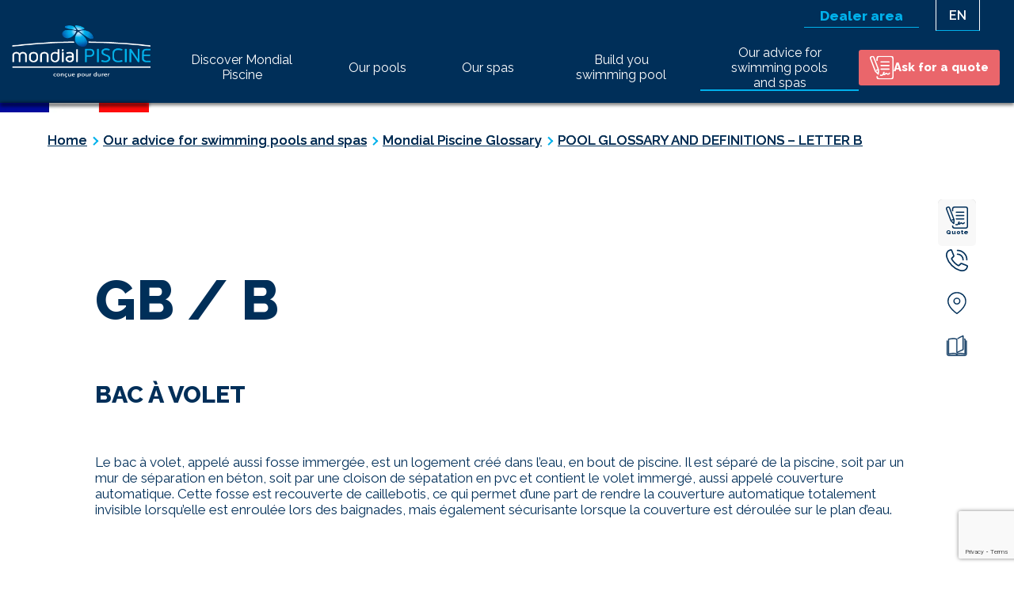

--- FILE ---
content_type: text/html; charset=UTF-8
request_url: https://www.mondial-piscine.eu/en/our-advice-for-swimming-pools-and-spas/mondial-piscine-glossary/pool-glossary-and-definitions-letter-b/
body_size: 21071
content:
<!DOCTYPE html>
<html lang="en-GB">

<head>
    <meta charset="UTF-8">
    <title>Outdoor &amp; Indoor Pool Glossary Letter B - Key Terms and Definitions</title>
        <!-- mobile metas -->
    <meta name="mobile-web-app-capable" content="yes">
    <meta name="apple-mobile-web-app-status-bar-style" content="black-translucent">
    <!-- fin mobile metas -->

    <meta http-equiv="X-UA-Compatible" content="IE=edge">
    <meta name="viewport" content="width=device-width,initial-scale=1.0,maximum-scale=1.0,viewport-fit=cover">
    <link rel="preconnect" href="https://fonts.googleapis.com">
    <link rel="preconnect" href="https://fonts.gstatic.com">
    <link href="https://fonts.googleapis.com/css2?family=Raleway:wght@400;500;600;800&display=swap" rel="stylesheet">

    
    <meta name='robots' content='index, follow, max-image-preview:large, max-snippet:-1, max-video-preview:-1' />
	<style>img:is([sizes="auto" i], [sizes^="auto," i]) { contain-intrinsic-size: 3000px 1500px }</style>
	<link rel="alternate" href="https://www.mondial-piscine.eu/conseils-piscine-spa/lexique-piscine/lexique-et-definitions-piscine-lettre-b/" hreflang="fr" />
<link rel="alternate" href="https://www.mondial-piscine.eu/en/our-advice-for-swimming-pools-and-spas/mondial-piscine-glossary/pool-glossary-and-definitions-letter-b/" hreflang="en" />

	<!-- This site is optimized with the Yoast SEO plugin v26.4 - https://yoast.com/wordpress/plugins/seo/ -->
	<meta name="description" content="Outdoor &amp; Indoor Swimming Pool Glossary Letter B : Descriptions of various pool-related elements and equipment classified under the letter B in your glossary, by Mondial Piscine." />
	<link rel="canonical" href="https://www.mondial-piscine.eu/en/our-advice-for-swimming-pools-and-spas/mondial-piscine-glossary/pool-glossary-and-definitions-letter-b/" />
	<meta property="og:locale" content="en_GB" />
	<meta property="og:locale:alternate" content="fr_FR" />
	<meta property="og:type" content="article" />
	<meta property="og:title" content="Outdoor &amp; Indoor Pool Glossary Letter B - Key Terms and Definitions" />
	<meta property="og:description" content="Outdoor &amp; Indoor Swimming Pool Glossary Letter B : Descriptions of various pool-related elements and equipment classified under the letter B in your glossary, by Mondial Piscine." />
	<meta property="og:url" content="https://www.mondial-piscine.eu/en/our-advice-for-swimming-pools-and-spas/mondial-piscine-glossary/pool-glossary-and-definitions-letter-b/" />
	<meta property="og:site_name" content="Mondial Piscine" />
	<meta property="article:publisher" content="https://www.facebook.com/mondialpiscine72" />
	<meta property="article:published_time" content="2022-06-30T15:19:25+00:00" />
	<meta property="article:modified_time" content="2024-08-01T08:51:29+00:00" />
	<meta property="og:image" content="https://www.mondial-piscine.eu/content/uploads/2021/10/lexique-b.png" />
	<meta property="og:image:width" content="634" />
	<meta property="og:image:height" content="580" />
	<meta property="og:image:type" content="image/png" />
	<meta name="author" content="nbAdmin" />
	<meta name="twitter:card" content="summary_large_image" />
	<meta name="twitter:label1" content="Written by" />
	<meta name="twitter:data1" content="nbAdmin" />
	<meta name="twitter:label2" content="Estimated reading time" />
	<meta name="twitter:data2" content="1 minute" />
	<script type="application/ld+json" class="yoast-schema-graph">{"@context":"https://schema.org","@graph":[{"@type":"Article","@id":"https://www.mondial-piscine.eu/en/our-advice-for-swimming-pools-and-spas/mondial-piscine-glossary/pool-glossary-and-definitions-letter-b/#article","isPartOf":{"@id":"https://www.mondial-piscine.eu/en/our-advice-for-swimming-pools-and-spas/mondial-piscine-glossary/pool-glossary-and-definitions-letter-b/"},"author":{"name":"nbAdmin","@id":"https://www.mondial-piscine.eu/en/#/schema/person/735799b0d80b7b999fbd259b03a1959a"},"headline":"POOL GLOSSARY AND DEFINITIONS &#8211; LETTER B","datePublished":"2022-06-30T15:19:25+00:00","dateModified":"2024-08-01T08:51:29+00:00","mainEntityOfPage":{"@id":"https://www.mondial-piscine.eu/en/our-advice-for-swimming-pools-and-spas/mondial-piscine-glossary/pool-glossary-and-definitions-letter-b/"},"wordCount":7,"publisher":{"@id":"https://www.mondial-piscine.eu/en/#organization"},"image":{"@id":"https://www.mondial-piscine.eu/en/our-advice-for-swimming-pools-and-spas/mondial-piscine-glossary/pool-glossary-and-definitions-letter-b/#primaryimage"},"thumbnailUrl":"https://www.mondial-piscine.eu/content/uploads/2021/10/lexique-b.png","articleSection":["Mondial Piscine Glossary"],"inLanguage":"en-GB"},{"@type":"WebPage","@id":"https://www.mondial-piscine.eu/en/our-advice-for-swimming-pools-and-spas/mondial-piscine-glossary/pool-glossary-and-definitions-letter-b/","url":"https://www.mondial-piscine.eu/en/our-advice-for-swimming-pools-and-spas/mondial-piscine-glossary/pool-glossary-and-definitions-letter-b/","name":"Outdoor & Indoor Pool Glossary Letter B - Key Terms and Definitions","isPartOf":{"@id":"https://www.mondial-piscine.eu/en/#website"},"primaryImageOfPage":{"@id":"https://www.mondial-piscine.eu/en/our-advice-for-swimming-pools-and-spas/mondial-piscine-glossary/pool-glossary-and-definitions-letter-b/#primaryimage"},"image":{"@id":"https://www.mondial-piscine.eu/en/our-advice-for-swimming-pools-and-spas/mondial-piscine-glossary/pool-glossary-and-definitions-letter-b/#primaryimage"},"thumbnailUrl":"https://www.mondial-piscine.eu/content/uploads/2021/10/lexique-b.png","datePublished":"2022-06-30T15:19:25+00:00","dateModified":"2024-08-01T08:51:29+00:00","description":"Outdoor & Indoor Swimming Pool Glossary Letter B : Descriptions of various pool-related elements and equipment classified under the letter B in your glossary, by Mondial Piscine.","breadcrumb":{"@id":"https://www.mondial-piscine.eu/en/our-advice-for-swimming-pools-and-spas/mondial-piscine-glossary/pool-glossary-and-definitions-letter-b/#breadcrumb"},"inLanguage":"en-GB","potentialAction":[{"@type":"ReadAction","target":["https://www.mondial-piscine.eu/en/our-advice-for-swimming-pools-and-spas/mondial-piscine-glossary/pool-glossary-and-definitions-letter-b/"]}]},{"@type":"ImageObject","inLanguage":"en-GB","@id":"https://www.mondial-piscine.eu/en/our-advice-for-swimming-pools-and-spas/mondial-piscine-glossary/pool-glossary-and-definitions-letter-b/#primaryimage","url":"https://www.mondial-piscine.eu/content/uploads/2021/10/lexique-b.png","contentUrl":"https://www.mondial-piscine.eu/content/uploads/2021/10/lexique-b.png","width":634,"height":580},{"@type":"BreadcrumbList","@id":"https://www.mondial-piscine.eu/en/our-advice-for-swimming-pools-and-spas/mondial-piscine-glossary/pool-glossary-and-definitions-letter-b/#breadcrumb","itemListElement":[{"@type":"ListItem","position":1,"name":"Home","item":"https://www.mondial-piscine.eu/en/"},{"@type":"ListItem","position":2,"name":"POOL GLOSSARY AND DEFINITIONS &#8211; LETTER B"}]},{"@type":"WebSite","@id":"https://www.mondial-piscine.eu/en/#website","url":"https://www.mondial-piscine.eu/en/","name":"Mondial Piscine","description":"Swimming pool builder","publisher":{"@id":"https://www.mondial-piscine.eu/en/#organization"},"potentialAction":[{"@type":"SearchAction","target":{"@type":"EntryPoint","urlTemplate":"https://www.mondial-piscine.eu/en/?s={search_term_string}"},"query-input":{"@type":"PropertyValueSpecification","valueRequired":true,"valueName":"search_term_string"}}],"inLanguage":"en-GB"},{"@type":"Organization","@id":"https://www.mondial-piscine.eu/en/#organization","name":"Mondial Piscine","url":"https://www.mondial-piscine.eu/en/","logo":{"@type":"ImageObject","inLanguage":"en-GB","@id":"https://www.mondial-piscine.eu/en/#/schema/logo/image/","url":"https://www.mondial-piscine.eu/content/uploads/2021/01/logo-MP2-horizontal-fond-fonce.png","contentUrl":"https://www.mondial-piscine.eu/content/uploads/2021/01/logo-MP2-horizontal-fond-fonce.png","width":301,"height":115,"caption":"Mondial Piscine"},"image":{"@id":"https://www.mondial-piscine.eu/en/#/schema/logo/image/"},"sameAs":["https://www.facebook.com/mondialpiscine72","https://www.linkedin.com/in/mondial-piscine-a0921199"]},{"@type":"Person","@id":"https://www.mondial-piscine.eu/en/#/schema/person/735799b0d80b7b999fbd259b03a1959a","name":"nbAdmin","image":{"@type":"ImageObject","inLanguage":"en-GB","@id":"https://www.mondial-piscine.eu/en/#/schema/person/image/","url":"https://secure.gravatar.com/avatar/4aa4ca12293ac24727d29a6f1262917adbcc1756200c40c42294cdd2281123d8?s=96&d=mm&r=g","contentUrl":"https://secure.gravatar.com/avatar/4aa4ca12293ac24727d29a6f1262917adbcc1756200c40c42294cdd2281123d8?s=96&d=mm&r=g","caption":"nbAdmin"},"sameAs":["https://www.mondial-piscine.eu//wpress"]}]}</script>
	<!-- / Yoast SEO plugin. -->


<link rel='dns-prefetch' href='//ajax.googleapis.com' />
<link rel='dns-prefetch' href='//cdn.jsdelivr.net' />
<link href='https://fonts.gstatic.com' crossorigin rel='preconnect' />
<link rel='stylesheet' id='wp-block-library-css' href='https://www.mondial-piscine.eu/wpress/wp-includes/css/dist/block-library/style.min.css' type='text/css' media='all' />
<style id='classic-theme-styles-inline-css' type='text/css'>
/*! This file is auto-generated */
.wp-block-button__link{color:#fff;background-color:#32373c;border-radius:9999px;box-shadow:none;text-decoration:none;padding:calc(.667em + 2px) calc(1.333em + 2px);font-size:1.125em}.wp-block-file__button{background:#32373c;color:#fff;text-decoration:none}
</style>
<style id='global-styles-inline-css' type='text/css'>
:root{--wp--preset--aspect-ratio--square: 1;--wp--preset--aspect-ratio--4-3: 4/3;--wp--preset--aspect-ratio--3-4: 3/4;--wp--preset--aspect-ratio--3-2: 3/2;--wp--preset--aspect-ratio--2-3: 2/3;--wp--preset--aspect-ratio--16-9: 16/9;--wp--preset--aspect-ratio--9-16: 9/16;--wp--preset--color--black: #000000;--wp--preset--color--cyan-bluish-gray: #abb8c3;--wp--preset--color--white: #fff;--wp--preset--color--pale-pink: #f78da7;--wp--preset--color--vivid-red: #cf2e2e;--wp--preset--color--luminous-vivid-orange: #ff6900;--wp--preset--color--luminous-vivid-amber: #fcb900;--wp--preset--color--light-green-cyan: #7bdcb5;--wp--preset--color--vivid-green-cyan: #00d084;--wp--preset--color--pale-cyan-blue: #8ed1fc;--wp--preset--color--vivid-cyan-blue: #0693e3;--wp--preset--color--vivid-purple: #9b51e0;--wp--preset--color--blue-1: #002f59;--wp--preset--color--blue-2: #00b1eb;--wp--preset--color--grey: #444;--wp--preset--gradient--vivid-cyan-blue-to-vivid-purple: linear-gradient(135deg,rgba(6,147,227,1) 0%,rgb(155,81,224) 100%);--wp--preset--gradient--light-green-cyan-to-vivid-green-cyan: linear-gradient(135deg,rgb(122,220,180) 0%,rgb(0,208,130) 100%);--wp--preset--gradient--luminous-vivid-amber-to-luminous-vivid-orange: linear-gradient(135deg,rgba(252,185,0,1) 0%,rgba(255,105,0,1) 100%);--wp--preset--gradient--luminous-vivid-orange-to-vivid-red: linear-gradient(135deg,rgba(255,105,0,1) 0%,rgb(207,46,46) 100%);--wp--preset--gradient--very-light-gray-to-cyan-bluish-gray: linear-gradient(135deg,rgb(238,238,238) 0%,rgb(169,184,195) 100%);--wp--preset--gradient--cool-to-warm-spectrum: linear-gradient(135deg,rgb(74,234,220) 0%,rgb(151,120,209) 20%,rgb(207,42,186) 40%,rgb(238,44,130) 60%,rgb(251,105,98) 80%,rgb(254,248,76) 100%);--wp--preset--gradient--blush-light-purple: linear-gradient(135deg,rgb(255,206,236) 0%,rgb(152,150,240) 100%);--wp--preset--gradient--blush-bordeaux: linear-gradient(135deg,rgb(254,205,165) 0%,rgb(254,45,45) 50%,rgb(107,0,62) 100%);--wp--preset--gradient--luminous-dusk: linear-gradient(135deg,rgb(255,203,112) 0%,rgb(199,81,192) 50%,rgb(65,88,208) 100%);--wp--preset--gradient--pale-ocean: linear-gradient(135deg,rgb(255,245,203) 0%,rgb(182,227,212) 50%,rgb(51,167,181) 100%);--wp--preset--gradient--electric-grass: linear-gradient(135deg,rgb(202,248,128) 0%,rgb(113,206,126) 100%);--wp--preset--gradient--midnight: linear-gradient(135deg,rgb(2,3,129) 0%,rgb(40,116,252) 100%);--wp--preset--font-size--small: 13px;--wp--preset--font-size--medium: 20px;--wp--preset--font-size--large: 36px;--wp--preset--font-size--x-large: 42px;--wp--preset--spacing--20: 0.44rem;--wp--preset--spacing--30: 0.67rem;--wp--preset--spacing--40: 1rem;--wp--preset--spacing--50: 1.5rem;--wp--preset--spacing--60: 2.25rem;--wp--preset--spacing--70: 3.38rem;--wp--preset--spacing--80: 5.06rem;--wp--preset--shadow--natural: 6px 6px 9px rgba(0, 0, 0, 0.2);--wp--preset--shadow--deep: 12px 12px 50px rgba(0, 0, 0, 0.4);--wp--preset--shadow--sharp: 6px 6px 0px rgba(0, 0, 0, 0.2);--wp--preset--shadow--outlined: 6px 6px 0px -3px rgba(255, 255, 255, 1), 6px 6px rgba(0, 0, 0, 1);--wp--preset--shadow--crisp: 6px 6px 0px rgba(0, 0, 0, 1);}:where(.is-layout-flex){gap: 0.5em;}:where(.is-layout-grid){gap: 0.5em;}body .is-layout-flex{display: flex;}.is-layout-flex{flex-wrap: wrap;align-items: center;}.is-layout-flex > :is(*, div){margin: 0;}body .is-layout-grid{display: grid;}.is-layout-grid > :is(*, div){margin: 0;}:where(.wp-block-columns.is-layout-flex){gap: 2em;}:where(.wp-block-columns.is-layout-grid){gap: 2em;}:where(.wp-block-post-template.is-layout-flex){gap: 1.25em;}:where(.wp-block-post-template.is-layout-grid){gap: 1.25em;}.has-black-color{color: var(--wp--preset--color--black) !important;}.has-cyan-bluish-gray-color{color: var(--wp--preset--color--cyan-bluish-gray) !important;}.has-white-color{color: var(--wp--preset--color--white) !important;}.has-pale-pink-color{color: var(--wp--preset--color--pale-pink) !important;}.has-vivid-red-color{color: var(--wp--preset--color--vivid-red) !important;}.has-luminous-vivid-orange-color{color: var(--wp--preset--color--luminous-vivid-orange) !important;}.has-luminous-vivid-amber-color{color: var(--wp--preset--color--luminous-vivid-amber) !important;}.has-light-green-cyan-color{color: var(--wp--preset--color--light-green-cyan) !important;}.has-vivid-green-cyan-color{color: var(--wp--preset--color--vivid-green-cyan) !important;}.has-pale-cyan-blue-color{color: var(--wp--preset--color--pale-cyan-blue) !important;}.has-vivid-cyan-blue-color{color: var(--wp--preset--color--vivid-cyan-blue) !important;}.has-vivid-purple-color{color: var(--wp--preset--color--vivid-purple) !important;}.has-black-background-color{background-color: var(--wp--preset--color--black) !important;}.has-cyan-bluish-gray-background-color{background-color: var(--wp--preset--color--cyan-bluish-gray) !important;}.has-white-background-color{background-color: var(--wp--preset--color--white) !important;}.has-pale-pink-background-color{background-color: var(--wp--preset--color--pale-pink) !important;}.has-vivid-red-background-color{background-color: var(--wp--preset--color--vivid-red) !important;}.has-luminous-vivid-orange-background-color{background-color: var(--wp--preset--color--luminous-vivid-orange) !important;}.has-luminous-vivid-amber-background-color{background-color: var(--wp--preset--color--luminous-vivid-amber) !important;}.has-light-green-cyan-background-color{background-color: var(--wp--preset--color--light-green-cyan) !important;}.has-vivid-green-cyan-background-color{background-color: var(--wp--preset--color--vivid-green-cyan) !important;}.has-pale-cyan-blue-background-color{background-color: var(--wp--preset--color--pale-cyan-blue) !important;}.has-vivid-cyan-blue-background-color{background-color: var(--wp--preset--color--vivid-cyan-blue) !important;}.has-vivid-purple-background-color{background-color: var(--wp--preset--color--vivid-purple) !important;}.has-black-border-color{border-color: var(--wp--preset--color--black) !important;}.has-cyan-bluish-gray-border-color{border-color: var(--wp--preset--color--cyan-bluish-gray) !important;}.has-white-border-color{border-color: var(--wp--preset--color--white) !important;}.has-pale-pink-border-color{border-color: var(--wp--preset--color--pale-pink) !important;}.has-vivid-red-border-color{border-color: var(--wp--preset--color--vivid-red) !important;}.has-luminous-vivid-orange-border-color{border-color: var(--wp--preset--color--luminous-vivid-orange) !important;}.has-luminous-vivid-amber-border-color{border-color: var(--wp--preset--color--luminous-vivid-amber) !important;}.has-light-green-cyan-border-color{border-color: var(--wp--preset--color--light-green-cyan) !important;}.has-vivid-green-cyan-border-color{border-color: var(--wp--preset--color--vivid-green-cyan) !important;}.has-pale-cyan-blue-border-color{border-color: var(--wp--preset--color--pale-cyan-blue) !important;}.has-vivid-cyan-blue-border-color{border-color: var(--wp--preset--color--vivid-cyan-blue) !important;}.has-vivid-purple-border-color{border-color: var(--wp--preset--color--vivid-purple) !important;}.has-vivid-cyan-blue-to-vivid-purple-gradient-background{background: var(--wp--preset--gradient--vivid-cyan-blue-to-vivid-purple) !important;}.has-light-green-cyan-to-vivid-green-cyan-gradient-background{background: var(--wp--preset--gradient--light-green-cyan-to-vivid-green-cyan) !important;}.has-luminous-vivid-amber-to-luminous-vivid-orange-gradient-background{background: var(--wp--preset--gradient--luminous-vivid-amber-to-luminous-vivid-orange) !important;}.has-luminous-vivid-orange-to-vivid-red-gradient-background{background: var(--wp--preset--gradient--luminous-vivid-orange-to-vivid-red) !important;}.has-very-light-gray-to-cyan-bluish-gray-gradient-background{background: var(--wp--preset--gradient--very-light-gray-to-cyan-bluish-gray) !important;}.has-cool-to-warm-spectrum-gradient-background{background: var(--wp--preset--gradient--cool-to-warm-spectrum) !important;}.has-blush-light-purple-gradient-background{background: var(--wp--preset--gradient--blush-light-purple) !important;}.has-blush-bordeaux-gradient-background{background: var(--wp--preset--gradient--blush-bordeaux) !important;}.has-luminous-dusk-gradient-background{background: var(--wp--preset--gradient--luminous-dusk) !important;}.has-pale-ocean-gradient-background{background: var(--wp--preset--gradient--pale-ocean) !important;}.has-electric-grass-gradient-background{background: var(--wp--preset--gradient--electric-grass) !important;}.has-midnight-gradient-background{background: var(--wp--preset--gradient--midnight) !important;}.has-small-font-size{font-size: var(--wp--preset--font-size--small) !important;}.has-medium-font-size{font-size: var(--wp--preset--font-size--medium) !important;}.has-large-font-size{font-size: var(--wp--preset--font-size--large) !important;}.has-x-large-font-size{font-size: var(--wp--preset--font-size--x-large) !important;}
:where(.wp-block-post-template.is-layout-flex){gap: 1.25em;}:where(.wp-block-post-template.is-layout-grid){gap: 1.25em;}
:where(.wp-block-columns.is-layout-flex){gap: 2em;}:where(.wp-block-columns.is-layout-grid){gap: 2em;}
:root :where(.wp-block-pullquote){font-size: 1.5em;line-height: 1.6;}
</style>
<link rel='stylesheet' id='menu-image-css' href='https://www.mondial-piscine.eu/content/plugins/menu-image/includes/css/menu-image.css?ver=3.13' type='text/css' media='all' />
<link rel='stylesheet' id='dashicons-css' href='https://www.mondial-piscine.eu/wpress/wp-includes/css/dashicons.min.css' type='text/css' media='all' />
<link rel='stylesheet' id='seize_jobboard_styles-css' href='https://www.mondial-piscine.eu/content/plugins/pci-jobboard/assets/css/style.css' type='text/css' media='all' />
<link rel='stylesheet' id='acf-global-css' href='https://www.mondial-piscine.eu/content/plugins/advanced-custom-fields-pro/assets/build/css/acf-global.min.css?ver=6.6.2' type='text/css' media='all' />
<link rel='stylesheet' id='acf-input-css' href='https://www.mondial-piscine.eu/content/plugins/advanced-custom-fields-pro/assets/build/css/acf-input.min.css?ver=6.6.2' type='text/css' media='all' />
<link rel='stylesheet' id='acf-pro-input-css' href='https://www.mondial-piscine.eu/content/plugins/advanced-custom-fields-pro/assets/build/css/pro/acf-pro-input.min.css?ver=6.6.2' type='text/css' media='all' />
<link rel='stylesheet' id='select2-css' href='https://www.mondial-piscine.eu/content/plugins/advanced-custom-fields-pro/assets/inc/select2/4/select2.min.css?ver=4.0.13' type='text/css' media='all' />
<link rel='stylesheet' id='acf-datepicker-css' href='https://www.mondial-piscine.eu/content/plugins/advanced-custom-fields-pro/assets/inc/datepicker/jquery-ui.min.css?ver=1.11.4' type='text/css' media='all' />
<link rel='stylesheet' id='acf-timepicker-css' href='https://www.mondial-piscine.eu/content/plugins/advanced-custom-fields-pro/assets/inc/timepicker/jquery-ui-timepicker-addon.min.css?ver=1.6.1' type='text/css' media='all' />
<link rel='stylesheet' id='wp-color-picker-css' href='https://www.mondial-piscine.eu/wpress/wp-admin/css/color-picker.min.css' type='text/css' media='all' />
<link rel='stylesheet' id='nbStyles-css' href='https://www.mondial-piscine.eu/content/themes/MondialPiscine/dist/css/styles.min.css' type='text/css' media='all' />
<link rel='stylesheet' id='16Modules-css' href='https://www.mondial-piscine.eu/content/themes/MondialPiscine/dist/css/modules.min.css' type='text/css' media='all' />
<link rel='stylesheet' id='slickcss-css' href='https://cdn.jsdelivr.net/npm/slick-carousel@1.8.1/slick/slick.css' type='text/css' media='all' />
<script type="text/javascript" src="https://ajax.googleapis.com/ajax/libs/jquery/3.2.1/jquery.min.js?ver=3.2.1" id="jquery-js"></script>
<script type="text/javascript" src="https://www.mondial-piscine.eu/content/plugins/advanced-custom-fields-pro/assets/inc/select2/4/select2.full.min.js?ver=4.0.13" id="select2-js"></script>
<link rel="https://api.w.org/" href="https://www.mondial-piscine.eu/wp-json/" /><link rel="alternate" title="JSON" type="application/json" href="https://www.mondial-piscine.eu/wp-json/wp/v2/posts/13109" /><link rel="alternate" title="oEmbed (JSON)" type="application/json+oembed" href="https://www.mondial-piscine.eu/wp-json/oembed/1.0/embed?url=https%3A%2F%2Fwww.mondial-piscine.eu%2Fen%2Four-advice-for-swimming-pools-and-spas%2Fmondial-piscine-glossary%2Fpool-glossary-and-definitions-letter-b%2F&#038;lang=en" />
<link rel="alternate" title="oEmbed (XML)" type="text/xml+oembed" href="https://www.mondial-piscine.eu/wp-json/oembed/1.0/embed?url=https%3A%2F%2Fwww.mondial-piscine.eu%2Fen%2Four-advice-for-swimming-pools-and-spas%2Fmondial-piscine-glossary%2Fpool-glossary-and-definitions-letter-b%2F&#038;format=xml&#038;lang=en" />
            <!-- GMT: dataLayer -->
            <script>
                window.dataLayer = window.dataLayer || [];
            </script>
            <!-- GMT: fin dataLayer -->

            <!-- GMT: Master Tag Header -->
            <!-- Google Tag Manager -->
            <script>
                (function (w, d, s, l, i) {
                    w[l] = w[l] || [];
                    w[l].push({
                        'gtm.start': new Date().getTime(),
                        event: 'gtm.js'
                    });
                    var f = d.getElementsByTagName(s)[0],
                        j = d.createElement(s),
                        dl = l != 'dataLayer' ? '&l=' + l : '';
                    j.async = true;
                    j.src =
                        'https://www.googletagmanager.com/gtm.js?id=' + i + dl;
                    f.parentNode.insertBefore(j, f);
                })(window, document, 'script', 'dataLayer', 'GTM-K9XVVK8');
            </script>
            <!-- End Google Tag Manager -->
            <!-- GMT: Fin Master Tag Header -->
                <script>
            (function () {
                var WebP = new Image();
                WebP.onload = WebP.onerror = function () {
                    if (WebP.height != 2) {
                        var sc = document.createElement('script');
                        sc.type = 'text/javascript';
                        sc.async = true;
                        var s = document.getElementsByTagName('script')[0];
                        sc.src = 'https://webpjs.appspot.com/js/webpjs-0.0.2.min.js';
                        s.parentNode.insertBefore(sc, s);
                    }
                };
                WebP.src =
                    '[data-uri]';
            })();
        </script>
        <link rel="icon" href="https://www.mondial-piscine.eu/content/uploads/2021/10/Favicone2.png" sizes="32x32" />
<link rel="icon" href="https://www.mondial-piscine.eu/content/uploads/2021/10/Favicone2.png" sizes="192x192" />
<link rel="apple-touch-icon" href="https://www.mondial-piscine.eu/content/uploads/2021/10/Favicone2.png" />
<meta name="msapplication-TileImage" content="https://www.mondial-piscine.eu/content/uploads/2021/10/Favicone2.png" />
    <style type="text/css">
        .global-shadow {
            box-shadow: 0 3px 6px rgba(0,0,0,0.16), 0 3px 6px rgba(0,0,0,0.23);;
        }

        .global-shadow-hover:hover {
            box-shadow: 0 14px 28px rgba(0,0,0,0.25), 0 10px 10px rgba(0,0,0,0.22);;
        }

            </style>
</head>

<body class="wp-singular post-template-default single single-post single-format-standard wp-theme-MondialPiscine" itemscope itemtype="http://schema.org/WebPage">
    <!-- Google Tag Manager (noscript) -->
    <noscript>
        <iframe src="https://www.googletagmanager.com/ns.html?id=GTM-K9XVVK8" height="0" width="0"
            style="display:none;visibility:hidden"></iframe>
    </noscript>
    <!-- End Google Tag Manager (noscript) -->

    
    <ul class="print-hidden">
        <li><a class="" href="https://www.mondial-piscine.eu/en/our-advice-for-swimming-pools-and-spas/mondial-piscine-glossary/pool-glossary-and-definitions-letter-b/#prim-nav">Aller au menu</a></li>
        <li><a class="" href="https://www.mondial-piscine.eu/en/our-advice-for-swimming-pools-and-spas/mondial-piscine-glossary/pool-glossary-and-definitions-letter-b/#primary">Aller au contenu</a></li>
    </ul>

    <header id="header" class="site-header" itemscope itemtype="http://schema.org/WPHeader">
        <meta itemprop="headline" content="POOL GLOSSARY AND DEFINITIONS &#8211; LETTER B" />
        <div id="topmenu">
            <ul>
                                <li class=""><a href="https://mondial-piscine.app"
                        target="_blank">Dealer area</a></li>
            </ul>
            <ul class="lang-menu"><li class="lang-item menu-item"><button id="activeDropDown">en</button><ul class="dropdown-lang"><li><a lang="fr_FR" hreflang="fr_FR"
                href="https://www.mondial-piscine.eu/conseils-piscine-spa/lexique-piscine/lexique-et-definitions-piscine-lettre-b/">FR</a></li><li class="current"><a lang="en_GB" hreflang="en_GB"
                href="https://www.mondial-piscine.eu/en/our-advice-for-swimming-pools-and-spas/mondial-piscine-glossary/pool-glossary-and-definitions-letter-b/">EN</a></li></ul></li></ul>        </div>
        <div class="header-inner innerWidth">
                            <div id="logo_bloc" itemscope itemtype="http://schema.org/Organization">
                    <a id="logo_link" href="https://www.mondial-piscine.eu/en" itemprop="url">
                        <picture itemprop="url" class="logo-img">
<source type="image/webp" srcset="https://www.mondial-piscine.eu/content/uploads/2021/01/logo-MP2-horizontal-fond-fonce.png.webp 301w" sizes="Mondial Piscine"/>
<img sizes="Mondial Piscine" itemprop="url" src="https://www.mondial-piscine.eu/content/uploads/2021/01/logo-MP2-horizontal-fond-fonce.png" srcset="https://www.mondial-piscine.eu/content/uploads/2021/01/logo-MP2-horizontal-fond-fonce.png 301w" alt="" width="301" height="115"/>
</picture>
                    </a>
                </div>
            
            <div id="menubloc">
                <a id="toggle-menu" href="#menu">
                    <strong>Menu</strong>
                    <span></span>
                </a>
                <nav id="prim-nav" class="site-navigation nav-primary" itemscope
                    itemtype="https://schema.org/SiteNavigationElement">
                    <ul class="lang-menu"><li class="lang-item menu-item"><button id="mbActiveDropDown">en</button><ul class="dropdown-lang"><li><a lang="fr_FR" hreflang="fr_FR"
                href="https://www.mondial-piscine.eu/conseils-piscine-spa/lexique-piscine/lexique-et-definitions-piscine-lettre-b/">FR</a></li><li class="current"><a lang="en_GB" hreflang="en_GB"
                href="https://www.mondial-piscine.eu/en/our-advice-for-swimming-pools-and-spas/mondial-piscine-glossary/pool-glossary-and-definitions-letter-b/">EN</a></li></ul></li></ul>                    <ul class="nav-menu"><li id="menu-item-13528" class="menu-item menu-item-type-custom menu-item-object-custom menu-item-has-children menu-item-13528"><a href="https://www.mondial-piscine.eu/en/discover-mondial-piscine/" itemprop="url"><span itemprop="name">Discover Mondial Piscine</span></a>
<ul class="sub-menu">
	<li id="menu-item-13276" class="menu-item menu-item-type-post_type menu-item-object-page menu-item-13276"><a href="https://www.mondial-piscine.eu/en/discover-mondial-piscine/who-are-we/" itemprop="url"><span itemprop="name">Who are we?</span></a></li>
	<li id="menu-item-13277" class="menu-item menu-item-type-post_type menu-item-object-page menu-item-13277"><a href="https://www.mondial-piscine.eu/en/discover-mondial-piscine/our-commitments/" itemprop="url"><span itemprop="name">Our commitments</span></a></li>
	<li id="menu-item-14099" class="menu-item menu-item-type-post_type menu-item-object-page menu-item-14099"><a href="https://www.mondial-piscine.eu/en/eco-building/" itemprop="url"><span itemprop="name">Eco-building</span></a></li>
	<li id="menu-item-14100" class="menu-item menu-item-type-post_type menu-item-object-page menu-item-14100"><a href="https://www.mondial-piscine.eu/en/french-swimming-federation-ffn/" itemprop="url"><span itemprop="name">French Swimming Federation (FFN)</span></a></li>
	<li id="menu-item-13278" class="menu-item menu-item-type-post_type menu-item-object-page menu-item-13278"><a href="https://www.mondial-piscine.eu/en/discover-mondial-piscine/we-are-being-talked-about/" itemprop="url"><span itemprop="name">We are being talked about!</span></a></li>
</ul>
</li>
<li id="menu-item-13529" class="menu-item menu-item-type-custom menu-item-object-custom menu-item-has-children menu-item-13529"><a href="https://www.mondial-piscine.eu/en/our-pools/" itemprop="url"><span itemprop="name">Our pools</span></a>
<ul class="sub-menu">
	<li id="menu-item-13280" class="menu-item menu-item-type-post_type menu-item-object-piscine menu-item-13280"><a href="https://www.mondial-piscine.eu/en/nos-piscines/our-outdoor-pools/" class="menu-image-title-after menu-image-not-hovered" itemprop="url"><span itemprop="name"><picture class="menu-image menu-image-title-after" decoding="async" fetchpriority="high">
<source type="image/webp" srcset="https://www.mondial-piscine.eu/content/uploads/2021/10/piscine-exterieure-debordement.jpg.webp"/>
<img width="2560" height="718" src="https://www.mondial-piscine.eu/content/uploads/2021/10/piscine-exterieure-debordement.jpg" alt="Piscine extérieure à débordement" decoding="async" fetchpriority="high"/>
</picture>
<span class="menu-image-title-after menu-image-title">Our outdoor pools</span></span></a></li>
	<li id="menu-item-13281" class="menu-item menu-item-type-post_type menu-item-object-piscine menu-item-13281"><a href="https://www.mondial-piscine.eu/en/nos-piscines/our-indoor-pools/" class="menu-image-title-after menu-image-not-hovered" itemprop="url"><span itemprop="name"><picture class="menu-image menu-image-title-after" decoding="async">
<source type="image/webp" srcset="https://www.mondial-piscine.eu/content/uploads/2021/12/piscine-interieure-institut2.jpg.webp"/>
<img width="2560" height="718" src="https://www.mondial-piscine.eu/content/uploads/2021/12/piscine-interieure-institut2.jpg" alt="Piscine intérieure" decoding="async"/>
</picture>
<span class="menu-image-title-after menu-image-title">Our indoor pools</span></span></a></li>
	<li id="menu-item-13282" class="menu-item menu-item-type-post_type menu-item-object-piscine menu-item-13282"><a href="https://www.mondial-piscine.eu/en/nos-piscines/our-collective-swimming-pools/" class="menu-image-title-after menu-image-not-hovered" itemprop="url"><span itemprop="name"><picture class="menu-image menu-image-title-after" decoding="async">
<source type="image/webp" srcset="https://www.mondial-piscine.eu/content/uploads/2021/10/piscine-collective-hotel.jpg.webp"/>
<img width="2560" height="718" src="https://www.mondial-piscine.eu/content/uploads/2021/10/piscine-collective-hotel.jpg" alt="Piscine collective" decoding="async"/>
</picture>
<span class="menu-image-title-after menu-image-title">Our community pools</span></span></a></li>
	<li id="menu-item-13283" class="menu-item menu-item-type-post_type menu-item-object-piscine menu-item-13283"><a href="https://www.mondial-piscine.eu/en/nos-piscines/our-covered-pools/" class="menu-image-title-after menu-image-not-hovered" itemprop="url"><span itemprop="name"><picture class="menu-image menu-image-title-after" decoding="async">
<source type="image/webp" srcset="https://www.mondial-piscine.eu/content/uploads/2021/11/piscine-sous-abris-mob.jpg.webp"/>
<img width="988" height="718" src="https://www.mondial-piscine.eu/content/uploads/2021/11/piscine-sous-abris-mob.jpg" alt="Piscine sous-abri" decoding="async"/>
</picture>
<span class="menu-image-title-after menu-image-title">Our enclosed pools</span></span></a></li>
</ul>
</li>
<li id="menu-item-13530" class="menu-item menu-item-type-custom menu-item-object-custom menu-item-has-children menu-item-13530"><a href="https://www.mondial-piscine.eu/en/our-spas/" itemprop="url"><span itemprop="name">Our spas</span></a>
<ul class="sub-menu">
	<li id="menu-item-13285" class="menu-item menu-item-type-post_type menu-item-object-page menu-item-13285"><a href="https://www.mondial-piscine.eu/en/our-spas/our-range-of-spas-outdoor-and-indoor/" itemprop="url"><span itemprop="name">Our range of spas: outdoor and indoor</span></a></li>
	<li id="menu-item-14102" class="menu-item menu-item-type-post_type menu-item-object-page menu-item-14102"><a href="https://www.mondial-piscine.eu/en/our-spas/guarantees-and-after-sales-service/" itemprop="url"><span itemprop="name">Warranties and Spa After-Sales Service</span></a></li>
	<li id="menu-item-14098" class="menu-item menu-item-type-post_type menu-item-object-post menu-item-14098"><a href="https://www.mondial-piscine.eu/en/our-advice-for-swimming-pools-and-spas/our-swimming-pool-tips/equipment/" itemprop="url"><span itemprop="name">Equipment</span></a></li>
</ul>
</li>
<li id="menu-item-13531" class="menu-item menu-item-type-custom menu-item-object-custom menu-item-has-children menu-item-13531"><a href="https://www.mondial-piscine.eu/en/build-your-swimming-pool/" itemprop="url"><span itemprop="name">Build you swimming pool</span></a>
<ul class="sub-menu">
	<li id="menu-item-13290" class="menu-item menu-item-type-post_type menu-item-object-page menu-item-13290"><a href="https://www.mondial-piscine.eu/en/build-your-swimming-pool/the-mondial-pool-concept/" itemprop="url"><span itemprop="name">Concrete pool kit: our unique and patented concept￼</span></a></li>
	<li id="menu-item-13291" class="menu-item menu-item-type-post_type menu-item-object-page menu-item-13291"><a href="https://www.mondial-piscine.eu/en/build-your-swimming-pool/what-pool-bottom/" itemprop="url"><span itemprop="name">What pool bottom?</span></a></li>
	<li id="menu-item-13287" class="menu-item menu-item-type-post_type menu-item-object-page menu-item-13287"><a href="https://www.mondial-piscine.eu/en/our-spas/guarantees-and-after-sales-service/" itemprop="url"><span itemprop="name">Warranties and Spa After-Sales Service</span></a></li>
	<li id="menu-item-13292" class="menu-item menu-item-type-post_type menu-item-object-page menu-item-13292"><a href="https://www.mondial-piscine.eu/en/the-flat-bottomed-swimming-pool/" itemprop="url"><span itemprop="name">The flat-bottomed swimming pool</span></a></li>
	<li id="menu-item-13294" class="menu-item menu-item-type-post_type menu-item-object-post menu-item-13294"><a href="https://www.mondial-piscine.eu/en/our-advice-for-swimming-pools-and-spas/our-swimming-pool-tips/tips-for-maintaining-your-swimming-pool/water-treatment/" itemprop="url"><span itemprop="name">Water treatment</span></a></li>
	<li id="menu-item-13293" class="menu-item menu-item-type-post_type menu-item-object-page menu-item-13293"><a href="https://www.mondial-piscine.eu/en/securing-and-protecting-your-swimming-pool/" itemprop="url"><span itemprop="name">Securing and protecting your swimming pool</span></a></li>
</ul>
</li>
<li id="menu-item-13551" class="menu-item menu-item-type-taxonomy menu-item-object-category current-post-ancestor menu-item-13551"><a href="https://www.mondial-piscine.eu/en/our-advice-for-swimming-pools-and-spas/" itemprop="url"><span itemprop="name">Our advice for swimming pools and spas</span></a></li>
</ul>                    <div class="navigation-concession">
                        <ul>
                                                            <li>
                                    <a href="https://www.mondial-piscine.eu/en/become-a-dealer/"
                                        target="_blank">
                                        Join the network                                    </a>
                                </li>
                                                        <li>
                                <a href="https://mondial-piscine.app"
                                    target="_blank">
                                    Dealer area                                </a>
                            </li>
                        </ul>
                    </div>
                    <div class="menu-links">
                        <a href="https://www.mondial-piscine.eu/en/get-the-catalog/"
                            class="border-right">
                            <svg class='icon'><use xlink:href='https://www.mondial-piscine.eu/content/themes/MondialPiscine/img/icons.svg#catalogue'></use></svg>                            <span>
                                Download catalog                            </span>
                        </a>
                        <a href="https://www.mondial-piscine.eu/en/find-a-dealer/">
                            <svg class='icon'><use xlink:href='https://www.mondial-piscine.eu/content/themes/MondialPiscine/img/icons.svg#marqueur-geo'></use></svg>                            <span>
                                Find a dealer                            </span>
                        </a>
                    </div>
                </nav>
            </div>
            <div class="second-links">
                <a href="https://www.mondial-piscine.eu/en/quote-request/">

                    <svg id="Composant_79_4" data-name="Composant 79 – 4" xmlns="http://www.w3.org/2000/svg" xmlns:xlink="http://www.w3.org/1999/xlink" width="27.999" height="28" viewBox="0 0 27.999 28">
                        <defs>
                            <clipPath id="clip-path">
                                <rect id="Rectangle_2220" data-name="Rectangle 2220" width="27.999" height="28" fill="white" />
                            </clipPath>
                        </defs>
                        <g id="Groupe_552" data-name="Groupe 552" clip-path="url(#clip-path)">
                            <path id="Tracé_231" data-name="Tracé 231" d="M147.164.028,133.352.014h0a3.2,3.2,0,0,0-3.2,3.2V5.43a.748.748,0,0,0,1.5,0V3.211a1.7,1.7,0,0,1,1.7-1.7h0l13.813.014a1.7,1.7,0,0,1,1.7,1.7v21.59a1.7,1.7,0,0,1-1.7,1.7H133.348a1.7,1.7,0,0,1-1.7-1.7v-.193a.748.748,0,0,0-1.5,0v.193a3.2,3.2,0,0,0,3.2,3.2h13.813a3.2,3.2,0,0,0,3.2-3.2V3.226a3.2,3.2,0,0,0-3.194-3.2" transform="translate(-122.36 -0.013)" fill="white" />
                            <path id="Tracé_232" data-name="Tracé 232" d="M208.658,110.663h9.4a.748.748,0,0,0,0-1.5h-9.4a.748.748,0,1,0,0,1.5" transform="translate(-195.464 -102.631)" fill="white" />
                            <path id="Tracé_233" data-name="Tracé 233" d="M208.658,181.282h9.4a.748.748,0,0,0,0-1.5h-9.4a.748.748,0,1,0,0,1.5" transform="translate(-195.464 -169.022)" fill="white" />
                            <path id="Tracé_234" data-name="Tracé 234" d="M208.658,251.9h9.4a.748.748,0,0,0,0-1.5h-9.4a.748.748,0,1,0,0,1.5" transform="translate(-195.464 -235.415)" fill="white" />
                            <path id="Tracé_235" data-name="Tracé 235" d="M9.979,22.355a.748.748,0,0,0,.746-.7l.337-4.84a.749.749,0,0,0-.047-.317L5.354,1.561A2.416,2.416,0,0,0,2.238.158L1.56.415A2.419,2.419,0,0,0,.157,3.53L5.819,18.472a.748.748,0,0,0,.175.268l3.46,3.4a.748.748,0,0,0,.525.215M7.16,17.788,1.556,3a.921.921,0,0,1,.534-1.186l.678-.257a.92.92,0,0,1,1.186.534L9.15,15.8l-1.49.565a.748.748,0,1,0,.53,1.4l1.341-.508-.187,2.677Z" transform="translate(0 0)" fill="white" />
                            <path id="Tracé_236" data-name="Tracé 236" d="M198.569,318.592a.748.748,0,0,0,.226,1.034,2.428,2.428,0,0,0,1.326.381,3.394,3.394,0,0,0,2.364-1.049c.052-.055.109-.117.168-.186l.058.04a1.542,1.542,0,0,0,1.23.232,2.87,2.87,0,0,0,1.329-.9c.219-.222.468-.474.625-.491.137-.015.154-.017.379.229a1.745,1.745,0,0,0,1.091.655,2.879,2.879,0,0,0,3.01-1.49.748.748,0,1,0-1.277-.78,1.413,1.413,0,0,1-1.537.787,1.508,1.508,0,0,1-.183-.182,1.822,1.822,0,0,0-1.643-.706,2.594,2.594,0,0,0-1.53.927,1.927,1.927,0,0,1-.617.5.193.193,0,0,1-.079-.047,2.853,2.853,0,0,0,.469-2.024.748.748,0,0,0-.66-.527,1.042,1.042,0,0,0-.854.365,3.005,3.005,0,0,0-.611,2.014,4.977,4.977,0,0,1-.452.555,1.56,1.56,0,0,1-1.8.44.748.748,0,0,0-1.034.226" transform="translate(-186.571 -296.133)" fill="white" />
                        </g>
                    </svg>

                    <span>
                        Ask for a quote                    </span>
                </a>
            </div>
        </div>
        <div class="french-flag__container innerWidth">
            <div class="french-flag" id="french-flag">
                <picture itemprop="url" class="">
<source type="image/webp" srcset="https://www.mondial-piscine.eu/content/uploads/2021/08/french-flag.png.webp 292w" sizes="100vw"/>
<img sizes="100vw" itemprop="url" src="https://www.mondial-piscine.eu/content/uploads/2021/08/french-flag.png" srcset="https://www.mondial-piscine.eu/content/uploads/2021/08/french-flag.png 292w" alt="" width="292" height="18"/>
</picture>
                            </div>
        </div>
    </header>

    
        <div class="stickies-list">
            <ul>
                                

                                        <li class="active">
                        <a href="https://www.mondial-piscine.eu/en/quote-request/">

                                                            <img src="https://www.mondial-piscine.eu/content/uploads/2025/01/Composant-79-–-4.svg" alt="">
                                                                                        <span>Quote</span>
                                                    </a>
                    </li>

                

                                        <li class="">
                        <a href="https://www.mondial-piscine.eu/en/lets-talk-about-your-project/">

                                                            <img src="https://www.mondial-piscine.eu/content/uploads/2025/01/phone.svg" alt="">
                                                                                        <span>Call</span>
                                                    </a>
                    </li>

                

                                        <li class="">
                        <a href="https://www.mondial-piscine.eu/en/find-a-dealer/">

                                                            <img src="https://www.mondial-piscine.eu/content/uploads/2025/01/localisation.svg" alt="">
                                                                                        <span>Network</span>
                                                    </a>
                    </li>

                

                                        <li class="">
                        <a href="https://www.mondial-piscine.eu/en/get-the-catalog/">

                                                            <img src="https://www.mondial-piscine.eu/content/uploads/2025/01/catalogue.svg" alt="">
                                                                                        <span>Catalog</span>
                                                    </a>
                    </li>

                            </ul>
        </div>

        <!-- <div class="stickies">
        <a href="https://www.mondial-piscine.eu/en/quote-request/" class="container-sticky sticky-1">
            <svg class='icon'><use xlink:href='https://www.mondial-piscine.eu/content/themes/MondialPiscine/img/icons.svg#picto_devis'></use></svg>            <p>
                Ask for<br>your quote            </p>
        </a>

        <a href="https://www.mondial-piscine.eu/en/lets-talk-about-your-project/" class="container-sticky sticky-2">
            <svg class='icon'><use xlink:href='https://www.mondial-piscine.eu/content/themes/MondialPiscine/img/icons.svg#picto_tel'></use></svg>            <p>
                Be<br>Called            </p>
        </a>
    </div> -->

    202
    <main id="site-main" role="main" itemscope itemprop="mainEntity" itemtype="http://schema.org/WebPageElement">

      <nav id='nav-breadcrumbs' class='innerWidth' role='navigation'><ol id='breadcrumbs' itemscope itemtype='http://schema.org/BreadcrumbList'><li class='home 'itemprop='itemListElement' itemscope itemtype='http://schema.org/ListItem'><a itemprop='item' href=https://www.mondial-piscine.eu/en><span itemprop='name'>Home</span></a><meta itemprop='position' content='1' /></li><li itemprop='itemListElement' itemscope itemtype='http://schema.org/ListItem'><a itemprop='item' href=https://www.mondial-piscine.eu/en/our-advice-for-swimming-pools-and-spas/><span itemprop='name'>Our advice for swimming pools and spas</span></a><meta itemprop='position' content='2' /></li><li itemprop='itemListElement' itemscope itemtype='http://schema.org/ListItem'><a itemprop='item' href=https://www.mondial-piscine.eu/en/our-advice-for-swimming-pools-and-spas/mondial-piscine-glossary/><span itemprop='name'>Mondial Piscine Glossary</span></a><meta itemprop='position' content='3' /></li><li itemprop='itemListElement' itemscope itemtype='http://schema.org/ListItem'><a itemprop='item' href=https://www.mondial-piscine.eu/en/our-advice-for-swimming-pools-and-spas/mondial-piscine-glossary/pool-glossary-and-definitions-letter-b/><span itemprop='name'>POOL GLOSSARY AND DEFINITIONS &#8211; LETTER B</span></a><meta itemprop='position' content='4' /></li></ol></nav>
      <section id="primary" class="page-article-blog" role="article" itemscope itemtype="http://schema.org/Article">

        <div class="entry-content " itemprop="articleBody">
          <div class="bialty-container">
<section class="seize-paragraphe innerWidth margin">
        <div class="bloc-content innerWidth contenu_gauche">
        <div class="content wysiwyg" style="color: #002f59;">
            <div id="bac-a-volet" class="contenu-definition">
<h1>GB / B</h1>
<h3></h3>
<h3>Bac &agrave; volet</h3>
<p>&nbsp;</p>
<p>Le bac &agrave; volet, appel&eacute; aussi fosse immerg&eacute;e, est un logement cr&eacute;&eacute; dans l&rsquo;eau, en bout de piscine.&nbsp;Il est s&eacute;par&eacute; de la piscine, soit par un mur de s&eacute;paration en b&eacute;ton, soit par une cloison de s&eacute;patation en pvc et&nbsp;contient le volet immerg&eacute;, aussi appel&eacute; couverture automatique. Cette fosse est recouverte de caillebotis, ce qui permet d&rsquo;une part de rendre la couverture automatique totalement invisible lorsqu&rsquo;elle est enroul&eacute;e lors des baignades, mais &eacute;galement s&eacute;curisante lorsque la couverture est d&eacute;roul&eacute;e sur le plan d&rsquo;eau.</p>
<p>&nbsp;</p>
</div>
<div id="bache-de-securite" class="contenu-definition">
<h3>B&acirc;che de s&eacute;curit&eacute;</h3>
<p>&nbsp;</p>
<p>La b&acirc;che de s&eacute;curit&eacute; est g&eacute;n&eacute;ralement une b&acirc;che &agrave; barres, conforme &agrave; la Norme NF P90-308 qui se fixe au sol pour &eacute;viter toute chute dans la piscine. La mise en place de la b&acirc;che de s&eacute;curit&eacute; doit respecter les indications du fabricant et rester en bon &eacute;tat. Ce dispositif de s&eacute;curit&eacute; ne se substitue pas &agrave; la responsabilit&eacute;, &agrave; la surveillance et au bon sens des parents/adultes.</p>
<p>&nbsp;</p>
</div>
<div id="balai-manuel" class="contenu-definition">
<h3>Balai manuel</h3>
<p>&nbsp;</p>
<p>Le balai de piscine manuel permet de nettoyer le fond du bassin ainsi que la ligne d&rsquo;eau et peut &ecirc;tre &eacute;quip&eacute; d&rsquo;un syst&egrave;me d&rsquo;aspiration pour retirer les salet&eacute;s en surface et en profondeur.</p>
<p>Pour plus de facilit&eacute;, vous pouvez opter pour un syst&egrave;me automatique : le&nbsp;robot nettoyeur.</p>
<p>&nbsp;</p>
</div>
<div id="balneotherapie" class="contenu-definition">
<h3>Baln&eacute;oth&eacute;rapie</h3>
<p>&nbsp;</p>
<p>Rien de mieux que la baln&eacute;oth&eacute;rapie pour profiter des jets massant avec des buses air/eau dans votre piscine.</p>
<p>&nbsp;</p>
</div>
<div id="bloc-a-bancher" class="contenu-definition">
<h3>Bloc &agrave; bancher</h3>
<p>&nbsp;</p>
<p>Un bloc &agrave; bancher appel&eacute; aussi panneau de coffrage a ici la fonction d&rsquo;un parpaing creux dans lequel on positionne des barres de fer de consolidation et un b&eacute;ton l&eacute;ger est coul&eacute;. Ils construisent ainsi facilement la structure de la piscine.</p>
<p>&nbsp;</p>
</div>
<div id="bonde-de-fond" class="contenu-definition">
<h3>Bonde de fond</h3>
<p>&nbsp;</p>
<p>La bonde de fond fait partie des pi&egrave;ces &agrave; sceller dans la piscine. C&rsquo;est la grille qui est positionn&eacute;e au point le plus profond permettant l&rsquo;aspiration de l&rsquo;eau pour alimenter le syst&egrave;me de filtration, l&rsquo;&eacute;vacuation du bassin ou le brassage de l&rsquo;eau pour &eacute;quilibrer les temp&eacute;ratures.</p>
<p>&nbsp;</p>
</div>
<div id="brominateur" class="contenu-definition">
<h3>Brominateur</h3>
<p>&nbsp;</p>
<p>Le brominateur r&eacute;gule automatiquement la quantit&eacute; de brome n&eacute;cessaire &agrave; l&rsquo;&eacute;quilibre de votre eau de piscine. Tout comme le chlore, le brome vous permet une eau de baignade propre, d&eacute;sinfect&eacute;e et d&eacute;sinfectante.</p>
<p>&nbsp;</p>
</div>
<div id="buses-de-refoulement" class="contenu-definition">
<h3>Buses de refoulement</h3>
<p>&nbsp;</p>
<p>La buse de refoulement fait &eacute;galement partie des pi&egrave;ces &agrave; sceller. Gr&acirc;ce aux jets form&eacute;s par les buses, le retour de l&rsquo;eau filtr&eacute;e dans votre piscine est assur&eacute;.&nbsp; Le diam&egrave;tre de la buse est plus petit que la tuyauterie ce qui permet de projeter l&rsquo;eau dans la piscine avec une certaine pression.</p>
</div>
        </div>
    </div>
</section>
</div>
          

        </div>
        </div><!-- .entry-content -->
        <div class="bloc-content innerWidth ">
          <div class="content">
            <div class="container-cat slider  fullGrid">
                                <div class="article slide grid30">
                    <a href="https://www.mondial-piscine.eu/en/our-advice-for-swimming-pools-and-spas/mondial-piscine-glossary/pool-glossary-and-definitions-letter-a/" class="global-radius global-shadow global-shadow-hover">
                      <span class="img">
                        <div class="bialty-container"><picture class="attachment-full size-full wp-post-image" decoding="async">
<source type="image/webp" srcset="https://www.mondial-piscine.eu/content/uploads/2021/09/lexique-a-1.png.webp"/>
<img width="634" height="580" src="https://www.mondial-piscine.eu/content/uploads/2021/09/lexique-a-1.png" alt="" decoding="async"/>
</picture>
</div>
                      </span>
                      <span class="article-description" style="background:#002f59;">
                                                  <span class="accroche" style="color:#fff;">POOL GLOSSARY AND DEFINITIONS &#8211; LETTER A</span>
                                                <span class="btn btn-second">
                          <span class="text" style="color:#fff;">Learn more</span>
                          <svg class='icon'><use xlink:href='https://www.mondial-piscine.eu/content/themes/MondialPiscine/img/icons.svg#fleche-droite'></use></svg>                        </span>
                      </span>
                    </a>
                  </div>
                          </div>
          </div>
        </div>
      </section>



    </main>


<footer id="footer" role="contentinfo" itemscope itemtype="http://schema.org/WPFooter">

    <div id="nos-engagements" class="innerWidth">
        <div class="titre-engagement">
            Our engagements        </div>
        <div class="container-engagements">
                            <div class="engagements">
                                            <div class="picto">
                            <div class="img" style="background:#002f59;">
                                <img sizes='42px' itemprop='url' class='' src='https://www.mondial-piscine.eu/content/uploads/2021/07/picto-10-ans.png' srcset='https://www.mondial-piscine.eu/content/uploads/2021/07/picto-10-ans.png 238w' alt='' width='238' height='228' />                            </div>
                                                            <div class="description" style="color:#002f59;"><p>Ten-year guarantee<br />
manufacturer</p>
</div>
                                                    </div>
                                            <div class="picto">
                            <div class="img" style="background:#002f59;">
                                <img sizes='42px' itemprop='url' class='' src='https://www.mondial-piscine.eu/content/uploads/2021/07/picto-10-ans.png' srcset='https://www.mondial-piscine.eu/content/uploads/2021/07/picto-10-ans.png 238w' alt='' width='238' height='228' />                            </div>
                                                            <div class="description" style="color:#002f59;"><p>Ten-year guarantee<br />
installer</p>
</div>
                                                    </div>
                                            <div class="picto">
                            <div class="img" style="background:#002f59;">
                                <img sizes='42px' itemprop='url' class='' src='https://www.mondial-piscine.eu/content/uploads/2021/07/picto-piscine.webp' srcset='https://www.mondial-piscine.eu/content/uploads/2021/07/picto-piscine.webp 182w' alt='' width='182' height='198' />                            </div>
                                                            <div class="description" style="color:#002f59;"><p>Commitment to good<br />
end of work</p>
</div>
                                                    </div>
                                            <div class="picto">
                            <div class="img" style="background:#002f59;">
                                <img sizes='42px' itemprop='url' class='' src='https://www.mondial-piscine.eu/content/uploads/2021/07/Picto-eco-responsable.png' srcset='https://www.mondial-piscine.eu/content/uploads/2021/07/Picto-eco-responsable.png 234w' alt='' width='234' height='228' />                            </div>
                                                            <div class="description" style="color:#002f59;"><p>Avis CSTB &#8211;<br />
Anti-seismic</p>
</div>
                                                    </div>
                                            <div class="picto">
                            <div class="img" style="background:#002f59;">
                                <picture itemprop="url" class="">
<source type="image/webp" srcset="https://www.mondial-piscine.eu/content/uploads/2021/03/Picto-FF2x.png.webp 182w" sizes="42px"/>
<img sizes="42px" itemprop="url" src="https://www.mondial-piscine.eu/content/uploads/2021/03/Picto-FF2x.png" srcset="https://www.mondial-piscine.eu/content/uploads/2021/03/Picto-FF2x.png 182w" alt="picto-drapeau-français" width="182" height="160"/>
</picture>
                            </div>
                                                            <div class="description" style="color:#002f59;"><p>Swimming pool<br />
eco-responsible</p>
</div>
                                                    </div>
                                    </div>
                    </div>
    </div>
    <div class="line innerWidth"></div>
    <div id="footerContent" class="innerWidth fullGrid">
        <div class="grid25 gauche">
                            <div class="logo-footer" itemscope itemtype="http://schema.org/Organization">
                    <a href="https://www.mondial-piscine.eu/en" itemprop="url">
                        <picture itemprop="url" class="logo-img">
<source type="image/webp" srcset="https://www.mondial-piscine.eu/content/uploads/2021/01/logo-MP2-horizontal-fond-fonce.png.webp 301w" sizes="Mondial Piscine"/>
<img sizes="Mondial Piscine" itemprop="url" src="https://www.mondial-piscine.eu/content/uploads/2021/01/logo-MP2-horizontal-fond-fonce.png" srcset="https://www.mondial-piscine.eu/content/uploads/2021/01/logo-MP2-horizontal-fond-fonce.png 301w" alt="" width="301" height="115"/>
</picture>
                    </a>
                </div>
                                        <div class="adresse">
                    <p><strong>MONDIAL PISCINE</strong><br />
RN 23 &#8211; La Brioche<br />
72330 Cérans-Foulletourte<br />
France</p>
                </div>
                    </div>

        <div class="grid50 centre">

            <div class="newsletter">
                                    <p class="header">NEWSLETTER</p>
                    <p class="description">Stay informed of our news!</p>
                    <div class="form">
<div class="wpcf7 no-js" id="wpcf7-f13669-o1" lang="fr-FR" dir="ltr" data-wpcf7-id="13669">
<div class="screen-reader-response"><p role="status" aria-live="polite" aria-atomic="true"></p> <ul></ul></div>
<form action="/en/our-advice-for-swimming-pools-and-spas/mondial-piscine-glossary/pool-glossary-and-definitions-letter-b/#wpcf7-f13669-o1" method="post" class="wpcf7-form init" aria-label="Contact form" novalidate="novalidate" data-status="init">
<fieldset class="hidden-fields-container"><input type="hidden" name="_wpcf7" value="13669" /><input type="hidden" name="_wpcf7_version" value="6.1.4" /><input type="hidden" name="_wpcf7_locale" value="fr_FR" /><input type="hidden" name="_wpcf7_unit_tag" value="wpcf7-f13669-o1" /><input type="hidden" name="_wpcf7_container_post" value="0" /><input type="hidden" name="_wpcf7_posted_data_hash" value="" /><input type="hidden" name="_wpcf7_recaptcha_response" value="" />
</fieldset>
<div class="form">
	<p><span class="wpcf7-form-control-wrap" data-name="email-news"><input size="40" maxlength="400" class="wpcf7-form-control wpcf7-email wpcf7-validates-as-required wpcf7-text wpcf7-validates-as-email" aria-required="true" aria-invalid="false" placeholder="Email" value="" type="email" name="email-news" /></span><label><input class="wpcf7-form-control wpcf7-submit has-spinner news-sub" type="submit" value="OK" /></label>
	</p>
</div><div class="wpcf7-response-output" aria-hidden="true"></div>
</form>
</div>

</div>
                                                    <div class="texte-seo">
                        <p>Mondial Piscine, manufacturer (with patented panel system) and installer, accompanies you in the construction of your in-ground, indoor or subterranean pool and offers you exceptional models, in particular with overflow or mirror pools. Depending on the configuration of your land, find the model that suits you and choose your installation formula: ready to dive or swimming pool kit. For small spaces, you can opt for the mini-pool, for example.<br />
Discover also the Mondial Spa range and enjoy the benefits of spas.<br />
Mondial Piscine is present throughout France, find the dealer nearest you and ask for a free estimate.</p>
                    </div>
                                                    <div class="liens-footer">
                                                    <div class="lien">
                                <a
                                        href="http://13189">Join us</a>
                            </div>
                                                    <div class="lien">
                                <a
                                        href="http://13214">Protection of personal data</a>
                            </div>
                                                    <div class="lien">
                                <a
                                        href="http://13214">CGU</a>
                            </div>
                                                    <div class="lien">
                                <a
                                        href="http://13191">Site map</a>
                            </div>
                                                    <div class="lien">
                                <a
                                        href="http://13193">Legal notice</a>
                            </div>
                                                    <div class="lien">
                                <a
                                        href="http://13587">Contact us</a>
                            </div>
                                            </div>
                            </div>
        </div>

        <div class="grid25 droite">
            <a href="https://www.eldotravo.fr/enseignes/mondial-piscine">
                <iframe src="https://www.eldotravo.fr/widget/groupement/53" style="border: none;"
                        class="widget-eldotravo"></iframe>
            </a>
        </div>
    </div>
</footer>

<div id="hoverMenu"></div>
<script src="https://livechat.ekonsilio.io/67d99a15dba6a1503eb5b336.js" async="" crossorigin="anonymous"></script>
<script type="speculationrules">
{"prefetch":[{"source":"document","where":{"and":[{"href_matches":"\/*"},{"not":{"href_matches":["\/wpress\/wp-*.php","\/wpress\/wp-admin\/*","\/content\/uploads\/*","\/content\/*","\/content\/plugins\/*","\/content\/themes\/MondialPiscine\/*","\/*\\?(.+)"]}},{"not":{"selector_matches":"a[rel~=\"nofollow\"]"}},{"not":{"selector_matches":".no-prefetch, .no-prefetch a"}}]},"eagerness":"conservative"}]}
</script>
<link rel='stylesheet' id='contact-form-7-css' href='https://www.mondial-piscine.eu/content/plugins/contact-form-7/includes/css/styles.css?ver=6.1.4' type='text/css' media='all' />
<script type="text/javascript" src="https://www.mondial-piscine.eu/wpress/wp-includes/js/dist/hooks.min.js?ver=4d63a3d491d11ffd8ac6" id="wp-hooks-js"></script>
<script type="text/javascript" src="https://www.mondial-piscine.eu/wpress/wp-includes/js/dist/i18n.min.js?ver=5e580eb46a90c2b997e6" id="wp-i18n-js"></script>
<script type="text/javascript" id="wp-i18n-js-after">
/* <![CDATA[ */
wp.i18n.setLocaleData( { 'text direction\u0004ltr': [ 'ltr' ] } );
wp.i18n.setLocaleData( { 'text direction\u0004ltr': [ 'ltr' ] } );
/* ]]> */
</script>
<script type="text/javascript" src="https://www.mondial-piscine.eu/content/plugins/contact-form-7/includes/swv/js/index.js?ver=6.1.4" id="swv-js"></script>
<script type="text/javascript" id="contact-form-7-js-before">
/* <![CDATA[ */
var wpcf7 = {
    "api": {
        "root": "https:\/\/www.mondial-piscine.eu\/wp-json\/",
        "namespace": "contact-form-7\/v1"
    },
    "cached": 1
};
/* ]]> */
</script>
<script type="text/javascript" src="https://www.mondial-piscine.eu/content/plugins/contact-form-7/includes/js/index.js?ver=6.1.4" id="contact-form-7-js"></script>
<script type="text/javascript" id="pll_cookie_script-js-after">
/* <![CDATA[ */
(function() {
				var expirationDate = new Date();
				expirationDate.setTime( expirationDate.getTime() + 31536000 * 1000 );
				document.cookie = "pll_language=en; expires=" + expirationDate.toUTCString() + "; path=/; secure; SameSite=Lax";
			}());
/* ]]> */
</script>
<script type="text/javascript" id="rocket-browser-checker-js-after">
/* <![CDATA[ */
"use strict";var _createClass=function(){function defineProperties(target,props){for(var i=0;i<props.length;i++){var descriptor=props[i];descriptor.enumerable=descriptor.enumerable||!1,descriptor.configurable=!0,"value"in descriptor&&(descriptor.writable=!0),Object.defineProperty(target,descriptor.key,descriptor)}}return function(Constructor,protoProps,staticProps){return protoProps&&defineProperties(Constructor.prototype,protoProps),staticProps&&defineProperties(Constructor,staticProps),Constructor}}();function _classCallCheck(instance,Constructor){if(!(instance instanceof Constructor))throw new TypeError("Cannot call a class as a function")}var RocketBrowserCompatibilityChecker=function(){function RocketBrowserCompatibilityChecker(options){_classCallCheck(this,RocketBrowserCompatibilityChecker),this.passiveSupported=!1,this._checkPassiveOption(this),this.options=!!this.passiveSupported&&options}return _createClass(RocketBrowserCompatibilityChecker,[{key:"_checkPassiveOption",value:function(self){try{var options={get passive(){return!(self.passiveSupported=!0)}};window.addEventListener("test",null,options),window.removeEventListener("test",null,options)}catch(err){self.passiveSupported=!1}}},{key:"initRequestIdleCallback",value:function(){!1 in window&&(window.requestIdleCallback=function(cb){var start=Date.now();return setTimeout(function(){cb({didTimeout:!1,timeRemaining:function(){return Math.max(0,50-(Date.now()-start))}})},1)}),!1 in window&&(window.cancelIdleCallback=function(id){return clearTimeout(id)})}},{key:"isDataSaverModeOn",value:function(){return"connection"in navigator&&!0===navigator.connection.saveData}},{key:"supportsLinkPrefetch",value:function(){var elem=document.createElement("link");return elem.relList&&elem.relList.supports&&elem.relList.supports("prefetch")&&window.IntersectionObserver&&"isIntersecting"in IntersectionObserverEntry.prototype}},{key:"isSlowConnection",value:function(){return"connection"in navigator&&"effectiveType"in navigator.connection&&("2g"===navigator.connection.effectiveType||"slow-2g"===navigator.connection.effectiveType)}}]),RocketBrowserCompatibilityChecker}();
/* ]]> */
</script>
<script type="text/javascript" id="rocket-preload-links-js-extra">
/* <![CDATA[ */
var RocketPreloadLinksConfig = {"excludeUris":"\/(?:.+\/)?feed(?:\/(?:.+\/?)?)?$|\/(?:.+\/)?embed\/|\/(index.php\/)?(.*)wp-json(\/.*|$)|\/refer\/|\/go\/|\/recommend\/|\/recommends\/","usesTrailingSlash":"1","imageExt":"jpg|jpeg|gif|png|tiff|bmp|webp|avif|pdf|doc|docx|xls|xlsx|php","fileExt":"jpg|jpeg|gif|png|tiff|bmp|webp|avif|pdf|doc|docx|xls|xlsx|php|html|htm","siteUrl":"https:\/\/www.mondial-piscine.eu","onHoverDelay":"100","rateThrottle":"3"};
/* ]]> */
</script>
<script type="text/javascript" id="rocket-preload-links-js-after">
/* <![CDATA[ */
(function() {
"use strict";var r="function"==typeof Symbol&&"symbol"==typeof Symbol.iterator?function(e){return typeof e}:function(e){return e&&"function"==typeof Symbol&&e.constructor===Symbol&&e!==Symbol.prototype?"symbol":typeof e},e=function(){function i(e,t){for(var n=0;n<t.length;n++){var i=t[n];i.enumerable=i.enumerable||!1,i.configurable=!0,"value"in i&&(i.writable=!0),Object.defineProperty(e,i.key,i)}}return function(e,t,n){return t&&i(e.prototype,t),n&&i(e,n),e}}();function i(e,t){if(!(e instanceof t))throw new TypeError("Cannot call a class as a function")}var t=function(){function n(e,t){i(this,n),this.browser=e,this.config=t,this.options=this.browser.options,this.prefetched=new Set,this.eventTime=null,this.threshold=1111,this.numOnHover=0}return e(n,[{key:"init",value:function(){!this.browser.supportsLinkPrefetch()||this.browser.isDataSaverModeOn()||this.browser.isSlowConnection()||(this.regex={excludeUris:RegExp(this.config.excludeUris,"i"),images:RegExp(".("+this.config.imageExt+")$","i"),fileExt:RegExp(".("+this.config.fileExt+")$","i")},this._initListeners(this))}},{key:"_initListeners",value:function(e){-1<this.config.onHoverDelay&&document.addEventListener("mouseover",e.listener.bind(e),e.listenerOptions),document.addEventListener("mousedown",e.listener.bind(e),e.listenerOptions),document.addEventListener("touchstart",e.listener.bind(e),e.listenerOptions)}},{key:"listener",value:function(e){var t=e.target.closest("a"),n=this._prepareUrl(t);if(null!==n)switch(e.type){case"mousedown":case"touchstart":this._addPrefetchLink(n);break;case"mouseover":this._earlyPrefetch(t,n,"mouseout")}}},{key:"_earlyPrefetch",value:function(t,e,n){var i=this,r=setTimeout(function(){if(r=null,0===i.numOnHover)setTimeout(function(){return i.numOnHover=0},1e3);else if(i.numOnHover>i.config.rateThrottle)return;i.numOnHover++,i._addPrefetchLink(e)},this.config.onHoverDelay);t.addEventListener(n,function e(){t.removeEventListener(n,e,{passive:!0}),null!==r&&(clearTimeout(r),r=null)},{passive:!0})}},{key:"_addPrefetchLink",value:function(i){return this.prefetched.add(i.href),new Promise(function(e,t){var n=document.createElement("link");n.rel="prefetch",n.href=i.href,n.onload=e,n.onerror=t,document.head.appendChild(n)}).catch(function(){})}},{key:"_prepareUrl",value:function(e){if(null===e||"object"!==(void 0===e?"undefined":r(e))||!1 in e||-1===["http:","https:"].indexOf(e.protocol))return null;var t=e.href.substring(0,this.config.siteUrl.length),n=this._getPathname(e.href,t),i={original:e.href,protocol:e.protocol,origin:t,pathname:n,href:t+n};return this._isLinkOk(i)?i:null}},{key:"_getPathname",value:function(e,t){var n=t?e.substring(this.config.siteUrl.length):e;return n.startsWith("/")||(n="/"+n),this._shouldAddTrailingSlash(n)?n+"/":n}},{key:"_shouldAddTrailingSlash",value:function(e){return this.config.usesTrailingSlash&&!e.endsWith("/")&&!this.regex.fileExt.test(e)}},{key:"_isLinkOk",value:function(e){return null!==e&&"object"===(void 0===e?"undefined":r(e))&&(!this.prefetched.has(e.href)&&e.origin===this.config.siteUrl&&-1===e.href.indexOf("?")&&-1===e.href.indexOf("#")&&!this.regex.excludeUris.test(e.href)&&!this.regex.images.test(e.href))}}],[{key:"run",value:function(){"undefined"!=typeof RocketPreloadLinksConfig&&new n(new RocketBrowserCompatibilityChecker({capture:!0,passive:!0}),RocketPreloadLinksConfig).init()}}]),n}();t.run();
}());
/* ]]> */
</script>
<script type="text/javascript" src="https://www.google.com/recaptcha/api.js?render=6LeJZygaAAAAANOsK_G-BgF8spwrwmhq8SOZeonT&amp;ver=3.0" id="google-recaptcha-js"></script>
<script type="text/javascript" src="https://www.mondial-piscine.eu/wpress/wp-includes/js/dist/vendor/wp-polyfill.min.js?ver=3.15.0" id="wp-polyfill-js"></script>
<script type="text/javascript" id="wpcf7-recaptcha-js-before">
/* <![CDATA[ */
var wpcf7_recaptcha = {
    "sitekey": "6LeJZygaAAAAANOsK_G-BgF8spwrwmhq8SOZeonT",
    "actions": {
        "homepage": "homepage",
        "contactform": "contactform"
    }
};
/* ]]> */
</script>
<script type="text/javascript" src="https://www.mondial-piscine.eu/content/plugins/contact-form-7/modules/recaptcha/index.js?ver=6.1.4" id="wpcf7-recaptcha-js"></script>
<script type="text/javascript" id="16Scripts-js-extra">
/* <![CDATA[ */
var datas = {"siteurl":"https:\/\/www.mondial-piscine.eu\/","resturl":"https:\/\/www.mondial-piscine.eu\/wp-json\/16api","key":"AIzaSyAIGAepqcS7_BLqbCQ0qn5W1D5e7DqQXQY","nonce":"a074fd10be"};
var polylang = {"getCountry":"int","currentLangage":"en"};
var getEnvironment = {"type":null};
/* ]]> */
</script>
<script type="text/javascript" src="https://www.mondial-piscine.eu/content/themes/MondialPiscine/dist/js/scripts.js" id="16Scripts-js"></script>
<script type="text/javascript" src="https://www.mondial-piscine.eu/content/themes/MondialPiscine/dist/js/modules.js" id="16Modules-js"></script>
<script type="text/javascript" src="https://cdn.jsdelivr.net/npm/slick-carousel@1.8.1/slick/slick.min.js" id="slick-js"></script>
<script type="text/javascript" src="https://www.mondial-piscine.eu/content/themes/MondialPiscine/dist/js/blocks/paragraphe.js?ver=6.6.2" id="block-acf-paragraphe-js"></script>
<script>
acf.data = {"select2L10n":{"matches_1":"One result is available, press enter to select it.","matches_n":"%d results are available, use up and down arrow keys to navigate.","matches_0":"No matches found","input_too_short_1":"Please enter 1 or more characters","input_too_short_n":"Please enter %d or more characters","input_too_long_1":"Please delete 1 character","input_too_long_n":"Please delete %d characters","selection_too_long_1":"You can only select 1 item","selection_too_long_n":"You can only select %d items","load_more":"Loading more results&hellip;","searching":"Searching&hellip;","load_fail":"Loading failed"},"google_map_api":"https:\/\/maps.googleapis.com\/maps\/api\/js?key=AIzaSyAIGAepqcS7_BLqbCQ0qn5W1D5e7DqQXQY&libraries=places&ver=3&callback=Function.prototype&language=en_GB","datePickerL10n":{"closeText":"Done","currentText":"Today","nextText":"Next","prevText":"Prev","weekHeader":"Wk","monthNames":["January","February","March","April","May","June","July","August","September","October","November","December"],"monthNamesShort":["Jan","Feb","Mar","Apr","May","Jun","Jul","Aug","Sep","Oct","Nov","Dec"],"dayNames":["Sunday","Monday","Tuesday","Wednesday","Thursday","Friday","Saturday"],"dayNamesMin":["S","M","T","W","T","F","S"],"dayNamesShort":["Sun","Mon","Tue","Wed","Thu","Fri","Sat"]},"dateTimePickerL10n":{"timeOnlyTitle":"Choose Time","timeText":"Time","hourText":"Hour","minuteText":"Minute","secondText":"Second","millisecText":"Millisecond","microsecText":"Microsecond","timezoneText":"Time Zone","currentText":"Now","closeText":"Done","selectText":"Select","amNames":["AM","A"],"pmNames":["PM","P"]},"colorPickerL10n":{"hex_string":"Hex String","rgba_string":"RGBA String"},"iconPickerA11yStrings":{"noResultsForSearchTerm":"No results found for that search term","newResultsFoundForSearchTerm":"The available icons matching your search query have been updated in the icon picker below."},"iconPickeri10n":{"dashicons-admin-appearance":"Appearance icon","dashicons-admin-collapse":"Collapse icon","dashicons-admin-comments":"Comments icon","dashicons-admin-customizer":"Customiser icon","dashicons-admin-generic":"Generic icon","dashicons-admin-home":"Home icon","dashicons-admin-links":"Links icon","dashicons-admin-media":"Media icon","dashicons-admin-multisite":"Multisite icon","dashicons-admin-network":"Network icon","dashicons-admin-page":"Page icon","dashicons-admin-plugins":"Plugins icon","dashicons-admin-post":"Post icon","dashicons-admin-settings":"Settings icon","dashicons-admin-site":"Site icon","dashicons-admin-site-alt":"Site (alt) Icon","dashicons-admin-site-alt2":"Site (alt2) Icon","dashicons-admin-site-alt3":"Site (alt3) Icon","dashicons-admin-tools":"Tools icon","dashicons-admin-users":"Users icon","dashicons-airplane":"Aeroplane Icon","dashicons-album":"Album icon","dashicons-align-center":"Align centre icon","dashicons-align-full-width":"Align Full Width Icon","dashicons-align-left":"Align left icon","dashicons-align-none":"Align none icon","dashicons-align-pull-left":"Align Pull Left Icon","dashicons-align-pull-right":"Align Pull Right Icon","dashicons-align-right":"Align right icon","dashicons-align-wide":"Align Wide Icon","dashicons-amazon":"Amazon Icon","dashicons-analytics":"Analytics icon","dashicons-archive":"Archive icon","dashicons-arrow-down":"Arrow down icon","dashicons-arrow-down-alt":"Arrow Down (alt) Icon","dashicons-arrow-down-alt2":"Arrow Down (alt2) Icon","dashicons-arrow-left":"Arrow left icon","dashicons-arrow-left-alt":"Arrow Left (alt) Icon","dashicons-arrow-left-alt2":"Arrow Left (alt2) Icon","dashicons-arrow-right":"Arrow right icon","dashicons-arrow-right-alt":"Arrow Right (alt) Icon","dashicons-arrow-right-alt2":"Arrow Right (alt2) Icon","dashicons-arrow-up":"Arrow up icon","dashicons-arrow-up-alt":"Arrow Up (alt) Icon","dashicons-arrow-up-alt2":"Arrow Up (alt2) Icon","dashicons-art":"Art icon","dashicons-awards":"Awards icon","dashicons-backup":"Backup icon","dashicons-bank":"Bank Icon","dashicons-beer":"Beer Icon","dashicons-bell":"Bell Icon","dashicons-block-default":"Block Default Icon","dashicons-book":"Book icon","dashicons-book-alt":"Book (alt) Icon","dashicons-buddicons-activity":"Activity Icon","dashicons-buddicons-bbpress-logo":"bbPress icon","dashicons-buddicons-buddypress-logo":"BuddyPress Icon","dashicons-buddicons-community":"Community Icon","dashicons-buddicons-forums":"Forums Icon","dashicons-buddicons-friends":"Friends Icon","dashicons-buddicons-groups":"Groups icon","dashicons-buddicons-pm":"PM icon","dashicons-buddicons-replies":"Replies Icon","dashicons-buddicons-topics":"Topics Icon","dashicons-buddicons-tracking":"Tracking Icon","dashicons-building":"Building icon","dashicons-businessman":"Businessman Icon","dashicons-businessperson":"Businessperson Icon","dashicons-businesswoman":"Businesswoman icon","dashicons-button":"Button Icon","dashicons-calculator":"Calculator Icon","dashicons-calendar":"Calendar icon","dashicons-calendar-alt":"Calendar (alt) icon","dashicons-camera":"Camera icon","dashicons-camera-alt":"Camera (alt) Icon","dashicons-car":"Car Icon","dashicons-carrot":"Carrot icon","dashicons-cart":"Basket icon","dashicons-category":"Category icon","dashicons-chart-area":"Chart area icon","dashicons-chart-bar":"Chart bar icon","dashicons-chart-line":"Chart line icon","dashicons-chart-pie":"Chart pie icon","dashicons-clipboard":"Clipboard icon","dashicons-clock":"Clock icon","dashicons-cloud":"Cloud icon","dashicons-cloud-saved":"Cloud Saved Icon","dashicons-cloud-upload":"Cloud Upload Icon","dashicons-code-standards":"Code Standards Icon","dashicons-coffee":"Coffee Icon","dashicons-color-picker":"Colour Picker Icon","dashicons-columns":"Columns Icon","dashicons-controls-back":"Back Icon","dashicons-controls-forward":"Forward Icon","dashicons-controls-pause":"Pause Icon","dashicons-controls-play":"Play Icon","dashicons-controls-repeat":"Repeat Icon","dashicons-controls-skipback":"Skip Back Icon","dashicons-controls-skipforward":"Skip Forward Icon","dashicons-controls-volumeoff":"Volume Off Icon","dashicons-controls-volumeon":"Volume On Icon","dashicons-cover-image":"Cover Image Icon","dashicons-dashboard":"Dashboard icon","dashicons-database":"Database Icon","dashicons-database-add":"Database Add Icon","dashicons-database-export":"Database Export Icon","dashicons-database-import":"Database Import Icon","dashicons-database-remove":"Database Remove Icon","dashicons-database-view":"Database View Icon","dashicons-desktop":"Desktop icon","dashicons-dismiss":"Dismiss icon","dashicons-download":"Download icon","dashicons-drumstick":"Drumstick Icon","dashicons-edit":"Edit icon","dashicons-edit-large":"Edit Large Icon","dashicons-edit-page":"Edit Page Icon","dashicons-editor-aligncenter":"Align centre icon","dashicons-editor-alignleft":"Align left icon","dashicons-editor-alignright":"Align right icon","dashicons-editor-bold":"Bold icon","dashicons-editor-break":"Break icon","dashicons-editor-code":"Code icon","dashicons-editor-contract":"Contract icon","dashicons-editor-customchar":"Custom Character Icon","dashicons-editor-expand":"Expand icon","dashicons-editor-help":"Help icon","dashicons-editor-indent":"Indent icon","dashicons-editor-insertmore":"Insert more icon","dashicons-editor-italic":"Italic icon","dashicons-editor-justify":"Justify icon","dashicons-editor-kitchensink":"Kitchen sink icon","dashicons-editor-ltr":"LTR Icon","dashicons-editor-ol":"Ordered List Icon","dashicons-editor-ol-rtl":"Ordered List RTL Icon","dashicons-editor-outdent":"Outdent icon","dashicons-editor-paragraph":"Paragraph icon","dashicons-editor-paste-text":"Paste text icon","dashicons-editor-paste-word":"Paste word icon","dashicons-editor-quote":"Quote icon","dashicons-editor-removeformatting":"Remove formatting icon","dashicons-editor-rtl":"RTL Icon","dashicons-editor-spellcheck":"Spellcheck icon","dashicons-editor-strikethrough":"Strikethrough icon","dashicons-editor-table":"Table icon","dashicons-editor-textcolor":"Text colour icon","dashicons-editor-ul":"Unordered List Icon","dashicons-editor-underline":"Underline icon","dashicons-editor-unlink":"Unlink icon","dashicons-editor-video":"Video icon","dashicons-ellipsis":"Ellipsis Icon","dashicons-email":"Email icon","dashicons-email-alt":"Email (alt) icon","dashicons-email-alt2":"Email (alt2) Icon","dashicons-embed-audio":"Embed Audio Icon","dashicons-embed-generic":"Embed Generic Icon","dashicons-embed-photo":"Embed Photo Icon","dashicons-embed-post":"Embed Post Icon","dashicons-embed-video":"Embed Video Icon","dashicons-excerpt-view":"Excerpt View Icon","dashicons-exit":"Exit Icon","dashicons-external":"External icon","dashicons-facebook":"Facebook icon","dashicons-facebook-alt":"Facebook (alt) icon","dashicons-feedback":"Feedback icon","dashicons-filter":"Filter icon","dashicons-flag":"Flag icon","dashicons-food":"Food Icon","dashicons-format-aside":"Aside Icon","dashicons-format-audio":"Audio Icon","dashicons-format-chat":"Chat Icon","dashicons-format-gallery":"Gallery Icon","dashicons-format-image":"Image Icon","dashicons-format-quote":"Quote icon","dashicons-format-status":"Status Icon","dashicons-format-video":"Video icon","dashicons-forms":"Forms icon","dashicons-fullscreen-alt":"Fullscreen (alt) Icon","dashicons-fullscreen-exit-alt":"Fullscreen Exit (alt) Icon","dashicons-games":"Games Icon","dashicons-google":"Google Icon","dashicons-grid-view":"Grid view icon","dashicons-groups":"Groups icon","dashicons-hammer":"Hammer icon","dashicons-heading":"Heading Icon","dashicons-heart":"Heart icon","dashicons-hidden":"Hidden icon","dashicons-hourglass":"Hourglass Icon","dashicons-html":"HTML Icon","dashicons-id":"ID icon","dashicons-id-alt":"ID (alt) icon","dashicons-image-crop":"Crop Icon","dashicons-image-filter":"Filter icon","dashicons-image-flip-horizontal":"Flip Horizontal Icon","dashicons-image-flip-vertical":"Flip Vertical Icon","dashicons-image-rotate":"Rotate Icon","dashicons-image-rotate-left":"Rotate Left Icon","dashicons-image-rotate-right":"Rotate Right Icon","dashicons-images-alt":"Images (alt) Icon","dashicons-images-alt2":"Images (alt2) Icon","dashicons-index-card":"Index card icon","dashicons-info":"Info icon","dashicons-info-outline":"Info Outline Icon","dashicons-insert":"Insert Icon","dashicons-insert-after":"Insert After Icon","dashicons-insert-before":"Insert Before Icon","dashicons-instagram":"Instagram Icon","dashicons-laptop":"Laptop icon","dashicons-layout":"Layout icon","dashicons-leftright":"Left right icon","dashicons-lightbulb":"Lightbulb icon","dashicons-linkedin":"LinkedIn Icon","dashicons-list-view":"List view icon","dashicons-location":"Location icon","dashicons-location-alt":"Location (alt) Icon","dashicons-lock":"Lock icon","dashicons-marker":"Marker icon","dashicons-media-archive":"Archive icon","dashicons-media-audio":"Audio Icon","dashicons-media-code":"Code icon","dashicons-media-default":"Default Icon","dashicons-media-document":"Document Icon","dashicons-media-interactive":"Interactive Icon","dashicons-media-spreadsheet":"Spreadsheet Icon","dashicons-media-text":"Text icon","dashicons-media-video":"Video icon","dashicons-megaphone":"Megaphone icon","dashicons-menu":"Menu Icon","dashicons-menu-alt":"Menu (alt) Icon","dashicons-menu-alt2":"Menu (alt2) Icon","dashicons-menu-alt3":"Menu (alt3) Icon","dashicons-microphone":"Microphone icon","dashicons-migrate":"Migrate icon","dashicons-minus":"Minus icon","dashicons-money":"Money icon","dashicons-money-alt":"Money (alt) Icon","dashicons-move":"Move icon","dashicons-nametag":"Name tag icon","dashicons-networking":"Networking icon","dashicons-no":"No icon","dashicons-no-alt":"No (alt) Icon","dashicons-open-folder":"Open Folder Icon","dashicons-palmtree":"Palm Tree Icon","dashicons-paperclip":"Paper clip icon","dashicons-pdf":"PDF Icon","dashicons-performance":"Performance icon","dashicons-pets":"Pets Icon","dashicons-phone":"Phone icon","dashicons-pinterest":"Pinterest Icon","dashicons-playlist-audio":"Playlist audio icon","dashicons-playlist-video":"Playlist video icon","dashicons-plugins-checked":"Plugins Checked Icon","dashicons-plus":"Plus icon","dashicons-plus-alt":"Plus (alt) Icon","dashicons-plus-alt2":"Plus (alt2) Icon","dashicons-podio":"Podio Icon","dashicons-portfolio":"Portfolio icon","dashicons-post-status":"Post status icon","dashicons-pressthis":"Pressthis icon","dashicons-printer":"Printer Icon","dashicons-privacy":"Privacy Icon","dashicons-products":"Products icon","dashicons-randomize":"Randomise icon","dashicons-reddit":"Reddit Icon","dashicons-redo":"Redo icon","dashicons-remove":"Remove Icon","dashicons-rest-api":"REST API Icon","dashicons-rss":"RSS Icon","dashicons-saved":"Saved Icon","dashicons-schedule":"Schedule icon","dashicons-screenoptions":"Screen options icon","dashicons-search":"Search icon","dashicons-share":"Share icon","dashicons-share-alt":"Share (alt) Icon","dashicons-share-alt2":"Share (alt2) Icon","dashicons-shield":"Shield icon","dashicons-shield-alt":"Shield (alt) Icon","dashicons-shortcode":"Shortcode Icon","dashicons-slides":"Slides icon","dashicons-smartphone":"Smartphone icon","dashicons-smiley":"Smiley icon","dashicons-sort":"Sort icon","dashicons-sos":"SOS icon","dashicons-spotify":"Spotify Icon","dashicons-star-empty":"Star empty icon","dashicons-star-filled":"Star filled icon","dashicons-star-half":"Star half icon","dashicons-sticky":"Sticky icon","dashicons-store":"Store icon","dashicons-superhero":"Superhero Icon","dashicons-superhero-alt":"Superhero (alt) Icon","dashicons-table-col-after":"Table Col After Icon","dashicons-table-col-before":"Table Col Before Icon","dashicons-table-col-delete":"Table Col Delete Icon","dashicons-table-row-after":"Table Row After Icon","dashicons-table-row-before":"Table Row Before Icon","dashicons-table-row-delete":"Table Row Delete Icon","dashicons-tablet":"Tablet icon","dashicons-tag":"Tag icon","dashicons-tagcloud":"Tag cloud icon","dashicons-testimonial":"Testimonial icon","dashicons-text":"Text icon","dashicons-text-page":"Text Page Icon","dashicons-thumbs-down":"Thumbs down icon","dashicons-thumbs-up":"Thumbs up icon","dashicons-tickets":"Tickets icon","dashicons-tickets-alt":"Tickets (alt) Icon","dashicons-tide":"Tide Icon","dashicons-translation":"Translation icon","dashicons-trash":"Bin icon","dashicons-twitch":"Twitch Icon","dashicons-twitter":"X icon","dashicons-twitter-alt":"Twitter (alt) Icon","dashicons-undo":"Undo icon","dashicons-universal-access":"Universal access icon","dashicons-universal-access-alt":"Universal Access (alt) Icon","dashicons-unlock":"Unlock icon","dashicons-update":"Update icon","dashicons-update-alt":"Update (alt) Icon","dashicons-upload":"Upload icon","dashicons-vault":"Vault icon","dashicons-video-alt":"Video (alt) Icon","dashicons-video-alt2":"Video (alt2) Icon","dashicons-video-alt3":"Video (alt3) Icon","dashicons-visibility":"Visibility icon","dashicons-warning":"Warning icon","dashicons-welcome-add-page":"Add Page Icon","dashicons-welcome-comments":"Comments icon","dashicons-welcome-learn-more":"Learn More Icon","dashicons-welcome-view-site":"View Site Icon","dashicons-welcome-widgets-menus":"Widgets Menus Icon","dashicons-welcome-write-blog":"Write Blog Icon","dashicons-whatsapp":"WhatsApp Icon","dashicons-wordpress":"WordPress icon","dashicons-wordpress-alt":"WordPress (alt) Icon","dashicons-xing":"Xing Icon","dashicons-yes":"Yes icon","dashicons-yes-alt":"Yes (alt) Icon","dashicons-youtube":"YouTube Icon"},"mimeTypeIcon":"https:\/\/www.mondial-piscine.eu\/wpress\/wp-includes\/images\/media\/default.png","mimeTypes":{"jpg|jpeg|jpe":"image\/jpeg","gif":"image\/gif","png":"image\/png","bmp":"image\/bmp","tiff|tif":"image\/tiff","webp":"image\/webp","avif":"image\/avif","ico":"image\/x-icon","heic":"image\/heic","heif":"image\/heif","heics":"image\/heic-sequence","heifs":"image\/heif-sequence","asf|asx":"video\/x-ms-asf","wmv":"video\/x-ms-wmv","wmx":"video\/x-ms-wmx","wm":"video\/x-ms-wm","avi":"video\/avi","divx":"video\/divx","flv":"video\/x-flv","mov|qt":"video\/quicktime","mpeg|mpg|mpe":"video\/mpeg","mp4|m4v":"video\/mp4","ogv":"video\/ogg","webm":"video\/webm","mkv":"video\/x-matroska","3gp|3gpp":"video\/3gpp","3g2|3gp2":"video\/3gpp2","txt|asc|c|cc|h|srt":"text\/plain","csv":"text\/csv","tsv":"text\/tab-separated-values","ics":"text\/calendar","rtx":"text\/richtext","css":"text\/css","vtt":"text\/vtt","dfxp":"application\/ttaf+xml","mp3|m4a|m4b":"audio\/mpeg","aac":"audio\/aac","ra|ram":"audio\/x-realaudio","wav|x-wav":"audio\/wav","ogg|oga":"audio\/ogg","flac":"audio\/flac","mid|midi":"audio\/midi","wma":"audio\/x-ms-wma","wax":"audio\/x-ms-wax","mka":"audio\/x-matroska","rtf":"application\/rtf","pdf":"application\/pdf","class":"application\/java","tar":"application\/x-tar","zip":"application\/zip","gz|gzip":"application\/x-gzip","rar":"application\/rar","7z":"application\/x-7z-compressed","psd":"application\/octet-stream","xcf":"application\/octet-stream","doc":"application\/msword","pot|pps|ppt":"application\/vnd.ms-powerpoint","wri":"application\/vnd.ms-write","xla|xls|xlt|xlw":"application\/vnd.ms-excel","mdb":"application\/vnd.ms-access","mpp":"application\/vnd.ms-project","docx":"application\/vnd.openxmlformats-officedocument.wordprocessingml.document","docm":"application\/vnd.ms-word.document.macroEnabled.12","dotx":"application\/vnd.openxmlformats-officedocument.wordprocessingml.template","dotm":"application\/vnd.ms-word.template.macroEnabled.12","xlsx":"application\/vnd.openxmlformats-officedocument.spreadsheetml.sheet","xlsm":"application\/vnd.ms-excel.sheet.macroEnabled.12","xlsb":"application\/vnd.ms-excel.sheet.binary.macroEnabled.12","xltx":"application\/vnd.openxmlformats-officedocument.spreadsheetml.template","xltm":"application\/vnd.ms-excel.template.macroEnabled.12","xlam":"application\/vnd.ms-excel.addin.macroEnabled.12","pptx":"application\/vnd.openxmlformats-officedocument.presentationml.presentation","pptm":"application\/vnd.ms-powerpoint.presentation.macroEnabled.12","ppsx":"application\/vnd.openxmlformats-officedocument.presentationml.slideshow","ppsm":"application\/vnd.ms-powerpoint.slideshow.macroEnabled.12","potx":"application\/vnd.openxmlformats-officedocument.presentationml.template","potm":"application\/vnd.ms-powerpoint.template.macroEnabled.12","ppam":"application\/vnd.ms-powerpoint.addin.macroEnabled.12","sldx":"application\/vnd.openxmlformats-officedocument.presentationml.slide","sldm":"application\/vnd.ms-powerpoint.slide.macroEnabled.12","onetoc|onetoc2|onetmp|onepkg":"application\/onenote","oxps":"application\/oxps","xps":"application\/vnd.ms-xpsdocument","odt":"application\/vnd.oasis.opendocument.text","odp":"application\/vnd.oasis.opendocument.presentation","ods":"application\/vnd.oasis.opendocument.spreadsheet","odg":"application\/vnd.oasis.opendocument.graphics","odc":"application\/vnd.oasis.opendocument.chart","odb":"application\/vnd.oasis.opendocument.database","odf":"application\/vnd.oasis.opendocument.formula","wp|wpd":"application\/wordperfect","key":"application\/vnd.apple.keynote","numbers":"application\/vnd.apple.numbers","pages":"application\/vnd.apple.pages","xls":"application\/vnd.ms-excel","svg":"image\/svg+xml","svgz":"image\/svg+xml"},"admin_url":"https:\/\/www.mondial-piscine.eu\/wpress\/wp-admin\/","ajaxurl":"https:\/\/www.mondial-piscine.eu\/wpress\/wp-admin\/admin-ajax.php","nonce":"7de89e7019","acf_version":"6.6.2","wp_version":"6.8.3","browser":"chrome","locale":"en_GB","rtl":false,"screen":null,"post_id":null,"validation":null,"editor":"classic","is_pro":true,"debug":false,"StrictMode":false};
</script>
<script>
acf.doAction( 'prepare' );
</script>

</body>

</html>

--- FILE ---
content_type: text/html; charset=utf-8
request_url: https://www.google.com/recaptcha/api2/anchor?ar=1&k=6LeJZygaAAAAANOsK_G-BgF8spwrwmhq8SOZeonT&co=aHR0cHM6Ly93d3cubW9uZGlhbC1waXNjaW5lLmV1OjQ0Mw..&hl=en&v=jdMmXeCQEkPbnFDy9T04NbgJ&size=invisible&anchor-ms=20000&execute-ms=15000&cb=vauw2ll4in3y
body_size: 46832
content:
<!DOCTYPE HTML><html dir="ltr" lang="en"><head><meta http-equiv="Content-Type" content="text/html; charset=UTF-8">
<meta http-equiv="X-UA-Compatible" content="IE=edge">
<title>reCAPTCHA</title>
<style type="text/css">
/* cyrillic-ext */
@font-face {
  font-family: 'Roboto';
  font-style: normal;
  font-weight: 400;
  font-stretch: 100%;
  src: url(//fonts.gstatic.com/s/roboto/v48/KFO7CnqEu92Fr1ME7kSn66aGLdTylUAMa3GUBHMdazTgWw.woff2) format('woff2');
  unicode-range: U+0460-052F, U+1C80-1C8A, U+20B4, U+2DE0-2DFF, U+A640-A69F, U+FE2E-FE2F;
}
/* cyrillic */
@font-face {
  font-family: 'Roboto';
  font-style: normal;
  font-weight: 400;
  font-stretch: 100%;
  src: url(//fonts.gstatic.com/s/roboto/v48/KFO7CnqEu92Fr1ME7kSn66aGLdTylUAMa3iUBHMdazTgWw.woff2) format('woff2');
  unicode-range: U+0301, U+0400-045F, U+0490-0491, U+04B0-04B1, U+2116;
}
/* greek-ext */
@font-face {
  font-family: 'Roboto';
  font-style: normal;
  font-weight: 400;
  font-stretch: 100%;
  src: url(//fonts.gstatic.com/s/roboto/v48/KFO7CnqEu92Fr1ME7kSn66aGLdTylUAMa3CUBHMdazTgWw.woff2) format('woff2');
  unicode-range: U+1F00-1FFF;
}
/* greek */
@font-face {
  font-family: 'Roboto';
  font-style: normal;
  font-weight: 400;
  font-stretch: 100%;
  src: url(//fonts.gstatic.com/s/roboto/v48/KFO7CnqEu92Fr1ME7kSn66aGLdTylUAMa3-UBHMdazTgWw.woff2) format('woff2');
  unicode-range: U+0370-0377, U+037A-037F, U+0384-038A, U+038C, U+038E-03A1, U+03A3-03FF;
}
/* math */
@font-face {
  font-family: 'Roboto';
  font-style: normal;
  font-weight: 400;
  font-stretch: 100%;
  src: url(//fonts.gstatic.com/s/roboto/v48/KFO7CnqEu92Fr1ME7kSn66aGLdTylUAMawCUBHMdazTgWw.woff2) format('woff2');
  unicode-range: U+0302-0303, U+0305, U+0307-0308, U+0310, U+0312, U+0315, U+031A, U+0326-0327, U+032C, U+032F-0330, U+0332-0333, U+0338, U+033A, U+0346, U+034D, U+0391-03A1, U+03A3-03A9, U+03B1-03C9, U+03D1, U+03D5-03D6, U+03F0-03F1, U+03F4-03F5, U+2016-2017, U+2034-2038, U+203C, U+2040, U+2043, U+2047, U+2050, U+2057, U+205F, U+2070-2071, U+2074-208E, U+2090-209C, U+20D0-20DC, U+20E1, U+20E5-20EF, U+2100-2112, U+2114-2115, U+2117-2121, U+2123-214F, U+2190, U+2192, U+2194-21AE, U+21B0-21E5, U+21F1-21F2, U+21F4-2211, U+2213-2214, U+2216-22FF, U+2308-230B, U+2310, U+2319, U+231C-2321, U+2336-237A, U+237C, U+2395, U+239B-23B7, U+23D0, U+23DC-23E1, U+2474-2475, U+25AF, U+25B3, U+25B7, U+25BD, U+25C1, U+25CA, U+25CC, U+25FB, U+266D-266F, U+27C0-27FF, U+2900-2AFF, U+2B0E-2B11, U+2B30-2B4C, U+2BFE, U+3030, U+FF5B, U+FF5D, U+1D400-1D7FF, U+1EE00-1EEFF;
}
/* symbols */
@font-face {
  font-family: 'Roboto';
  font-style: normal;
  font-weight: 400;
  font-stretch: 100%;
  src: url(//fonts.gstatic.com/s/roboto/v48/KFO7CnqEu92Fr1ME7kSn66aGLdTylUAMaxKUBHMdazTgWw.woff2) format('woff2');
  unicode-range: U+0001-000C, U+000E-001F, U+007F-009F, U+20DD-20E0, U+20E2-20E4, U+2150-218F, U+2190, U+2192, U+2194-2199, U+21AF, U+21E6-21F0, U+21F3, U+2218-2219, U+2299, U+22C4-22C6, U+2300-243F, U+2440-244A, U+2460-24FF, U+25A0-27BF, U+2800-28FF, U+2921-2922, U+2981, U+29BF, U+29EB, U+2B00-2BFF, U+4DC0-4DFF, U+FFF9-FFFB, U+10140-1018E, U+10190-1019C, U+101A0, U+101D0-101FD, U+102E0-102FB, U+10E60-10E7E, U+1D2C0-1D2D3, U+1D2E0-1D37F, U+1F000-1F0FF, U+1F100-1F1AD, U+1F1E6-1F1FF, U+1F30D-1F30F, U+1F315, U+1F31C, U+1F31E, U+1F320-1F32C, U+1F336, U+1F378, U+1F37D, U+1F382, U+1F393-1F39F, U+1F3A7-1F3A8, U+1F3AC-1F3AF, U+1F3C2, U+1F3C4-1F3C6, U+1F3CA-1F3CE, U+1F3D4-1F3E0, U+1F3ED, U+1F3F1-1F3F3, U+1F3F5-1F3F7, U+1F408, U+1F415, U+1F41F, U+1F426, U+1F43F, U+1F441-1F442, U+1F444, U+1F446-1F449, U+1F44C-1F44E, U+1F453, U+1F46A, U+1F47D, U+1F4A3, U+1F4B0, U+1F4B3, U+1F4B9, U+1F4BB, U+1F4BF, U+1F4C8-1F4CB, U+1F4D6, U+1F4DA, U+1F4DF, U+1F4E3-1F4E6, U+1F4EA-1F4ED, U+1F4F7, U+1F4F9-1F4FB, U+1F4FD-1F4FE, U+1F503, U+1F507-1F50B, U+1F50D, U+1F512-1F513, U+1F53E-1F54A, U+1F54F-1F5FA, U+1F610, U+1F650-1F67F, U+1F687, U+1F68D, U+1F691, U+1F694, U+1F698, U+1F6AD, U+1F6B2, U+1F6B9-1F6BA, U+1F6BC, U+1F6C6-1F6CF, U+1F6D3-1F6D7, U+1F6E0-1F6EA, U+1F6F0-1F6F3, U+1F6F7-1F6FC, U+1F700-1F7FF, U+1F800-1F80B, U+1F810-1F847, U+1F850-1F859, U+1F860-1F887, U+1F890-1F8AD, U+1F8B0-1F8BB, U+1F8C0-1F8C1, U+1F900-1F90B, U+1F93B, U+1F946, U+1F984, U+1F996, U+1F9E9, U+1FA00-1FA6F, U+1FA70-1FA7C, U+1FA80-1FA89, U+1FA8F-1FAC6, U+1FACE-1FADC, U+1FADF-1FAE9, U+1FAF0-1FAF8, U+1FB00-1FBFF;
}
/* vietnamese */
@font-face {
  font-family: 'Roboto';
  font-style: normal;
  font-weight: 400;
  font-stretch: 100%;
  src: url(//fonts.gstatic.com/s/roboto/v48/KFO7CnqEu92Fr1ME7kSn66aGLdTylUAMa3OUBHMdazTgWw.woff2) format('woff2');
  unicode-range: U+0102-0103, U+0110-0111, U+0128-0129, U+0168-0169, U+01A0-01A1, U+01AF-01B0, U+0300-0301, U+0303-0304, U+0308-0309, U+0323, U+0329, U+1EA0-1EF9, U+20AB;
}
/* latin-ext */
@font-face {
  font-family: 'Roboto';
  font-style: normal;
  font-weight: 400;
  font-stretch: 100%;
  src: url(//fonts.gstatic.com/s/roboto/v48/KFO7CnqEu92Fr1ME7kSn66aGLdTylUAMa3KUBHMdazTgWw.woff2) format('woff2');
  unicode-range: U+0100-02BA, U+02BD-02C5, U+02C7-02CC, U+02CE-02D7, U+02DD-02FF, U+0304, U+0308, U+0329, U+1D00-1DBF, U+1E00-1E9F, U+1EF2-1EFF, U+2020, U+20A0-20AB, U+20AD-20C0, U+2113, U+2C60-2C7F, U+A720-A7FF;
}
/* latin */
@font-face {
  font-family: 'Roboto';
  font-style: normal;
  font-weight: 400;
  font-stretch: 100%;
  src: url(//fonts.gstatic.com/s/roboto/v48/KFO7CnqEu92Fr1ME7kSn66aGLdTylUAMa3yUBHMdazQ.woff2) format('woff2');
  unicode-range: U+0000-00FF, U+0131, U+0152-0153, U+02BB-02BC, U+02C6, U+02DA, U+02DC, U+0304, U+0308, U+0329, U+2000-206F, U+20AC, U+2122, U+2191, U+2193, U+2212, U+2215, U+FEFF, U+FFFD;
}
/* cyrillic-ext */
@font-face {
  font-family: 'Roboto';
  font-style: normal;
  font-weight: 500;
  font-stretch: 100%;
  src: url(//fonts.gstatic.com/s/roboto/v48/KFO7CnqEu92Fr1ME7kSn66aGLdTylUAMa3GUBHMdazTgWw.woff2) format('woff2');
  unicode-range: U+0460-052F, U+1C80-1C8A, U+20B4, U+2DE0-2DFF, U+A640-A69F, U+FE2E-FE2F;
}
/* cyrillic */
@font-face {
  font-family: 'Roboto';
  font-style: normal;
  font-weight: 500;
  font-stretch: 100%;
  src: url(//fonts.gstatic.com/s/roboto/v48/KFO7CnqEu92Fr1ME7kSn66aGLdTylUAMa3iUBHMdazTgWw.woff2) format('woff2');
  unicode-range: U+0301, U+0400-045F, U+0490-0491, U+04B0-04B1, U+2116;
}
/* greek-ext */
@font-face {
  font-family: 'Roboto';
  font-style: normal;
  font-weight: 500;
  font-stretch: 100%;
  src: url(//fonts.gstatic.com/s/roboto/v48/KFO7CnqEu92Fr1ME7kSn66aGLdTylUAMa3CUBHMdazTgWw.woff2) format('woff2');
  unicode-range: U+1F00-1FFF;
}
/* greek */
@font-face {
  font-family: 'Roboto';
  font-style: normal;
  font-weight: 500;
  font-stretch: 100%;
  src: url(//fonts.gstatic.com/s/roboto/v48/KFO7CnqEu92Fr1ME7kSn66aGLdTylUAMa3-UBHMdazTgWw.woff2) format('woff2');
  unicode-range: U+0370-0377, U+037A-037F, U+0384-038A, U+038C, U+038E-03A1, U+03A3-03FF;
}
/* math */
@font-face {
  font-family: 'Roboto';
  font-style: normal;
  font-weight: 500;
  font-stretch: 100%;
  src: url(//fonts.gstatic.com/s/roboto/v48/KFO7CnqEu92Fr1ME7kSn66aGLdTylUAMawCUBHMdazTgWw.woff2) format('woff2');
  unicode-range: U+0302-0303, U+0305, U+0307-0308, U+0310, U+0312, U+0315, U+031A, U+0326-0327, U+032C, U+032F-0330, U+0332-0333, U+0338, U+033A, U+0346, U+034D, U+0391-03A1, U+03A3-03A9, U+03B1-03C9, U+03D1, U+03D5-03D6, U+03F0-03F1, U+03F4-03F5, U+2016-2017, U+2034-2038, U+203C, U+2040, U+2043, U+2047, U+2050, U+2057, U+205F, U+2070-2071, U+2074-208E, U+2090-209C, U+20D0-20DC, U+20E1, U+20E5-20EF, U+2100-2112, U+2114-2115, U+2117-2121, U+2123-214F, U+2190, U+2192, U+2194-21AE, U+21B0-21E5, U+21F1-21F2, U+21F4-2211, U+2213-2214, U+2216-22FF, U+2308-230B, U+2310, U+2319, U+231C-2321, U+2336-237A, U+237C, U+2395, U+239B-23B7, U+23D0, U+23DC-23E1, U+2474-2475, U+25AF, U+25B3, U+25B7, U+25BD, U+25C1, U+25CA, U+25CC, U+25FB, U+266D-266F, U+27C0-27FF, U+2900-2AFF, U+2B0E-2B11, U+2B30-2B4C, U+2BFE, U+3030, U+FF5B, U+FF5D, U+1D400-1D7FF, U+1EE00-1EEFF;
}
/* symbols */
@font-face {
  font-family: 'Roboto';
  font-style: normal;
  font-weight: 500;
  font-stretch: 100%;
  src: url(//fonts.gstatic.com/s/roboto/v48/KFO7CnqEu92Fr1ME7kSn66aGLdTylUAMaxKUBHMdazTgWw.woff2) format('woff2');
  unicode-range: U+0001-000C, U+000E-001F, U+007F-009F, U+20DD-20E0, U+20E2-20E4, U+2150-218F, U+2190, U+2192, U+2194-2199, U+21AF, U+21E6-21F0, U+21F3, U+2218-2219, U+2299, U+22C4-22C6, U+2300-243F, U+2440-244A, U+2460-24FF, U+25A0-27BF, U+2800-28FF, U+2921-2922, U+2981, U+29BF, U+29EB, U+2B00-2BFF, U+4DC0-4DFF, U+FFF9-FFFB, U+10140-1018E, U+10190-1019C, U+101A0, U+101D0-101FD, U+102E0-102FB, U+10E60-10E7E, U+1D2C0-1D2D3, U+1D2E0-1D37F, U+1F000-1F0FF, U+1F100-1F1AD, U+1F1E6-1F1FF, U+1F30D-1F30F, U+1F315, U+1F31C, U+1F31E, U+1F320-1F32C, U+1F336, U+1F378, U+1F37D, U+1F382, U+1F393-1F39F, U+1F3A7-1F3A8, U+1F3AC-1F3AF, U+1F3C2, U+1F3C4-1F3C6, U+1F3CA-1F3CE, U+1F3D4-1F3E0, U+1F3ED, U+1F3F1-1F3F3, U+1F3F5-1F3F7, U+1F408, U+1F415, U+1F41F, U+1F426, U+1F43F, U+1F441-1F442, U+1F444, U+1F446-1F449, U+1F44C-1F44E, U+1F453, U+1F46A, U+1F47D, U+1F4A3, U+1F4B0, U+1F4B3, U+1F4B9, U+1F4BB, U+1F4BF, U+1F4C8-1F4CB, U+1F4D6, U+1F4DA, U+1F4DF, U+1F4E3-1F4E6, U+1F4EA-1F4ED, U+1F4F7, U+1F4F9-1F4FB, U+1F4FD-1F4FE, U+1F503, U+1F507-1F50B, U+1F50D, U+1F512-1F513, U+1F53E-1F54A, U+1F54F-1F5FA, U+1F610, U+1F650-1F67F, U+1F687, U+1F68D, U+1F691, U+1F694, U+1F698, U+1F6AD, U+1F6B2, U+1F6B9-1F6BA, U+1F6BC, U+1F6C6-1F6CF, U+1F6D3-1F6D7, U+1F6E0-1F6EA, U+1F6F0-1F6F3, U+1F6F7-1F6FC, U+1F700-1F7FF, U+1F800-1F80B, U+1F810-1F847, U+1F850-1F859, U+1F860-1F887, U+1F890-1F8AD, U+1F8B0-1F8BB, U+1F8C0-1F8C1, U+1F900-1F90B, U+1F93B, U+1F946, U+1F984, U+1F996, U+1F9E9, U+1FA00-1FA6F, U+1FA70-1FA7C, U+1FA80-1FA89, U+1FA8F-1FAC6, U+1FACE-1FADC, U+1FADF-1FAE9, U+1FAF0-1FAF8, U+1FB00-1FBFF;
}
/* vietnamese */
@font-face {
  font-family: 'Roboto';
  font-style: normal;
  font-weight: 500;
  font-stretch: 100%;
  src: url(//fonts.gstatic.com/s/roboto/v48/KFO7CnqEu92Fr1ME7kSn66aGLdTylUAMa3OUBHMdazTgWw.woff2) format('woff2');
  unicode-range: U+0102-0103, U+0110-0111, U+0128-0129, U+0168-0169, U+01A0-01A1, U+01AF-01B0, U+0300-0301, U+0303-0304, U+0308-0309, U+0323, U+0329, U+1EA0-1EF9, U+20AB;
}
/* latin-ext */
@font-face {
  font-family: 'Roboto';
  font-style: normal;
  font-weight: 500;
  font-stretch: 100%;
  src: url(//fonts.gstatic.com/s/roboto/v48/KFO7CnqEu92Fr1ME7kSn66aGLdTylUAMa3KUBHMdazTgWw.woff2) format('woff2');
  unicode-range: U+0100-02BA, U+02BD-02C5, U+02C7-02CC, U+02CE-02D7, U+02DD-02FF, U+0304, U+0308, U+0329, U+1D00-1DBF, U+1E00-1E9F, U+1EF2-1EFF, U+2020, U+20A0-20AB, U+20AD-20C0, U+2113, U+2C60-2C7F, U+A720-A7FF;
}
/* latin */
@font-face {
  font-family: 'Roboto';
  font-style: normal;
  font-weight: 500;
  font-stretch: 100%;
  src: url(//fonts.gstatic.com/s/roboto/v48/KFO7CnqEu92Fr1ME7kSn66aGLdTylUAMa3yUBHMdazQ.woff2) format('woff2');
  unicode-range: U+0000-00FF, U+0131, U+0152-0153, U+02BB-02BC, U+02C6, U+02DA, U+02DC, U+0304, U+0308, U+0329, U+2000-206F, U+20AC, U+2122, U+2191, U+2193, U+2212, U+2215, U+FEFF, U+FFFD;
}
/* cyrillic-ext */
@font-face {
  font-family: 'Roboto';
  font-style: normal;
  font-weight: 900;
  font-stretch: 100%;
  src: url(//fonts.gstatic.com/s/roboto/v48/KFO7CnqEu92Fr1ME7kSn66aGLdTylUAMa3GUBHMdazTgWw.woff2) format('woff2');
  unicode-range: U+0460-052F, U+1C80-1C8A, U+20B4, U+2DE0-2DFF, U+A640-A69F, U+FE2E-FE2F;
}
/* cyrillic */
@font-face {
  font-family: 'Roboto';
  font-style: normal;
  font-weight: 900;
  font-stretch: 100%;
  src: url(//fonts.gstatic.com/s/roboto/v48/KFO7CnqEu92Fr1ME7kSn66aGLdTylUAMa3iUBHMdazTgWw.woff2) format('woff2');
  unicode-range: U+0301, U+0400-045F, U+0490-0491, U+04B0-04B1, U+2116;
}
/* greek-ext */
@font-face {
  font-family: 'Roboto';
  font-style: normal;
  font-weight: 900;
  font-stretch: 100%;
  src: url(//fonts.gstatic.com/s/roboto/v48/KFO7CnqEu92Fr1ME7kSn66aGLdTylUAMa3CUBHMdazTgWw.woff2) format('woff2');
  unicode-range: U+1F00-1FFF;
}
/* greek */
@font-face {
  font-family: 'Roboto';
  font-style: normal;
  font-weight: 900;
  font-stretch: 100%;
  src: url(//fonts.gstatic.com/s/roboto/v48/KFO7CnqEu92Fr1ME7kSn66aGLdTylUAMa3-UBHMdazTgWw.woff2) format('woff2');
  unicode-range: U+0370-0377, U+037A-037F, U+0384-038A, U+038C, U+038E-03A1, U+03A3-03FF;
}
/* math */
@font-face {
  font-family: 'Roboto';
  font-style: normal;
  font-weight: 900;
  font-stretch: 100%;
  src: url(//fonts.gstatic.com/s/roboto/v48/KFO7CnqEu92Fr1ME7kSn66aGLdTylUAMawCUBHMdazTgWw.woff2) format('woff2');
  unicode-range: U+0302-0303, U+0305, U+0307-0308, U+0310, U+0312, U+0315, U+031A, U+0326-0327, U+032C, U+032F-0330, U+0332-0333, U+0338, U+033A, U+0346, U+034D, U+0391-03A1, U+03A3-03A9, U+03B1-03C9, U+03D1, U+03D5-03D6, U+03F0-03F1, U+03F4-03F5, U+2016-2017, U+2034-2038, U+203C, U+2040, U+2043, U+2047, U+2050, U+2057, U+205F, U+2070-2071, U+2074-208E, U+2090-209C, U+20D0-20DC, U+20E1, U+20E5-20EF, U+2100-2112, U+2114-2115, U+2117-2121, U+2123-214F, U+2190, U+2192, U+2194-21AE, U+21B0-21E5, U+21F1-21F2, U+21F4-2211, U+2213-2214, U+2216-22FF, U+2308-230B, U+2310, U+2319, U+231C-2321, U+2336-237A, U+237C, U+2395, U+239B-23B7, U+23D0, U+23DC-23E1, U+2474-2475, U+25AF, U+25B3, U+25B7, U+25BD, U+25C1, U+25CA, U+25CC, U+25FB, U+266D-266F, U+27C0-27FF, U+2900-2AFF, U+2B0E-2B11, U+2B30-2B4C, U+2BFE, U+3030, U+FF5B, U+FF5D, U+1D400-1D7FF, U+1EE00-1EEFF;
}
/* symbols */
@font-face {
  font-family: 'Roboto';
  font-style: normal;
  font-weight: 900;
  font-stretch: 100%;
  src: url(//fonts.gstatic.com/s/roboto/v48/KFO7CnqEu92Fr1ME7kSn66aGLdTylUAMaxKUBHMdazTgWw.woff2) format('woff2');
  unicode-range: U+0001-000C, U+000E-001F, U+007F-009F, U+20DD-20E0, U+20E2-20E4, U+2150-218F, U+2190, U+2192, U+2194-2199, U+21AF, U+21E6-21F0, U+21F3, U+2218-2219, U+2299, U+22C4-22C6, U+2300-243F, U+2440-244A, U+2460-24FF, U+25A0-27BF, U+2800-28FF, U+2921-2922, U+2981, U+29BF, U+29EB, U+2B00-2BFF, U+4DC0-4DFF, U+FFF9-FFFB, U+10140-1018E, U+10190-1019C, U+101A0, U+101D0-101FD, U+102E0-102FB, U+10E60-10E7E, U+1D2C0-1D2D3, U+1D2E0-1D37F, U+1F000-1F0FF, U+1F100-1F1AD, U+1F1E6-1F1FF, U+1F30D-1F30F, U+1F315, U+1F31C, U+1F31E, U+1F320-1F32C, U+1F336, U+1F378, U+1F37D, U+1F382, U+1F393-1F39F, U+1F3A7-1F3A8, U+1F3AC-1F3AF, U+1F3C2, U+1F3C4-1F3C6, U+1F3CA-1F3CE, U+1F3D4-1F3E0, U+1F3ED, U+1F3F1-1F3F3, U+1F3F5-1F3F7, U+1F408, U+1F415, U+1F41F, U+1F426, U+1F43F, U+1F441-1F442, U+1F444, U+1F446-1F449, U+1F44C-1F44E, U+1F453, U+1F46A, U+1F47D, U+1F4A3, U+1F4B0, U+1F4B3, U+1F4B9, U+1F4BB, U+1F4BF, U+1F4C8-1F4CB, U+1F4D6, U+1F4DA, U+1F4DF, U+1F4E3-1F4E6, U+1F4EA-1F4ED, U+1F4F7, U+1F4F9-1F4FB, U+1F4FD-1F4FE, U+1F503, U+1F507-1F50B, U+1F50D, U+1F512-1F513, U+1F53E-1F54A, U+1F54F-1F5FA, U+1F610, U+1F650-1F67F, U+1F687, U+1F68D, U+1F691, U+1F694, U+1F698, U+1F6AD, U+1F6B2, U+1F6B9-1F6BA, U+1F6BC, U+1F6C6-1F6CF, U+1F6D3-1F6D7, U+1F6E0-1F6EA, U+1F6F0-1F6F3, U+1F6F7-1F6FC, U+1F700-1F7FF, U+1F800-1F80B, U+1F810-1F847, U+1F850-1F859, U+1F860-1F887, U+1F890-1F8AD, U+1F8B0-1F8BB, U+1F8C0-1F8C1, U+1F900-1F90B, U+1F93B, U+1F946, U+1F984, U+1F996, U+1F9E9, U+1FA00-1FA6F, U+1FA70-1FA7C, U+1FA80-1FA89, U+1FA8F-1FAC6, U+1FACE-1FADC, U+1FADF-1FAE9, U+1FAF0-1FAF8, U+1FB00-1FBFF;
}
/* vietnamese */
@font-face {
  font-family: 'Roboto';
  font-style: normal;
  font-weight: 900;
  font-stretch: 100%;
  src: url(//fonts.gstatic.com/s/roboto/v48/KFO7CnqEu92Fr1ME7kSn66aGLdTylUAMa3OUBHMdazTgWw.woff2) format('woff2');
  unicode-range: U+0102-0103, U+0110-0111, U+0128-0129, U+0168-0169, U+01A0-01A1, U+01AF-01B0, U+0300-0301, U+0303-0304, U+0308-0309, U+0323, U+0329, U+1EA0-1EF9, U+20AB;
}
/* latin-ext */
@font-face {
  font-family: 'Roboto';
  font-style: normal;
  font-weight: 900;
  font-stretch: 100%;
  src: url(//fonts.gstatic.com/s/roboto/v48/KFO7CnqEu92Fr1ME7kSn66aGLdTylUAMa3KUBHMdazTgWw.woff2) format('woff2');
  unicode-range: U+0100-02BA, U+02BD-02C5, U+02C7-02CC, U+02CE-02D7, U+02DD-02FF, U+0304, U+0308, U+0329, U+1D00-1DBF, U+1E00-1E9F, U+1EF2-1EFF, U+2020, U+20A0-20AB, U+20AD-20C0, U+2113, U+2C60-2C7F, U+A720-A7FF;
}
/* latin */
@font-face {
  font-family: 'Roboto';
  font-style: normal;
  font-weight: 900;
  font-stretch: 100%;
  src: url(//fonts.gstatic.com/s/roboto/v48/KFO7CnqEu92Fr1ME7kSn66aGLdTylUAMa3yUBHMdazQ.woff2) format('woff2');
  unicode-range: U+0000-00FF, U+0131, U+0152-0153, U+02BB-02BC, U+02C6, U+02DA, U+02DC, U+0304, U+0308, U+0329, U+2000-206F, U+20AC, U+2122, U+2191, U+2193, U+2212, U+2215, U+FEFF, U+FFFD;
}

</style>
<link rel="stylesheet" type="text/css" href="https://www.gstatic.com/recaptcha/releases/jdMmXeCQEkPbnFDy9T04NbgJ/styles__ltr.css">
<script nonce="CwvFfV8BTSf6hlmbVb4oxw" type="text/javascript">window['__recaptcha_api'] = 'https://www.google.com/recaptcha/api2/';</script>
<script type="text/javascript" src="https://www.gstatic.com/recaptcha/releases/jdMmXeCQEkPbnFDy9T04NbgJ/recaptcha__en.js" nonce="CwvFfV8BTSf6hlmbVb4oxw">
      
    </script></head>
<body><div id="rc-anchor-alert" class="rc-anchor-alert"></div>
<input type="hidden" id="recaptcha-token" value="[base64]">
<script type="text/javascript" nonce="CwvFfV8BTSf6hlmbVb4oxw">
      recaptcha.anchor.Main.init("[\x22ainput\x22,[\x22bgdata\x22,\x22\x22,\[base64]/[base64]/[base64]/KE4oMTI0LHYsdi5HKSxMWihsLHYpKTpOKDEyNCx2LGwpLFYpLHYpLFQpKSxGKDE3MSx2KX0scjc9ZnVuY3Rpb24obCl7cmV0dXJuIGx9LEM9ZnVuY3Rpb24obCxWLHYpe04odixsLFYpLFZbYWtdPTI3OTZ9LG49ZnVuY3Rpb24obCxWKXtWLlg9KChWLlg/[base64]/[base64]/[base64]/[base64]/[base64]/[base64]/[base64]/[base64]/[base64]/[base64]/[base64]\\u003d\x22,\[base64]\\u003d\x22,\x22d8ObwqA4w69Zw73CscOrw4rCg3BiVxvDp8OfTllCS8Kvw7c1NEXCisOPwrTChgVFw5gyfUkWwowew7LCg8KOwq8OwrTCq8O3wrxUwp4iw6J8LV/DpC5ZIBF+w7Y/VEpgHMK7wp7DqhB5Z2UnwqLDpcKRNw8VHkYJwoTDn8Kdw6bCpcOawrAGw7fDj8OZwptbeMKYw5HDg8KLwrbCgHZ9w5jClMK6VcO/M8KWw7DDpcORT8OTbDw5fArDoSovw7Iqwo7Dk03DqD/Cp8OKw5TDrhfDscOcez/Dqht4wr4/O8O0JETDqHzCgGtHJMOmFDbCkStww4DCti0Kw5HCrjXDoVtTwrhBfj0dwoEUwql6WCDDjFV5dcO/w5EVwr/DhsKuHMOyRsKPw5rDmsO6THBmw67Dp8K0w4NNw5rCs3PCisOcw4lKwq5sw4/DosOZw6MmQiLCjDgrwqghw67DucOlwpcKNkpawpRhw4PDtxbCusOow7w6wqx4wpgYZcO0wo/[base64]/CisO8ZT7CrzQ/FcKDGHjCp8O5w44+McKfw5BiE8KPJMKYw6jDtMKawq7CssOxw6NWcMKIwooGNSQqwprCtMOXBgJdegBDwpUPwpxGYcKGcsK4w49zHMKKwrM9w4VRwpbCskQGw6Vow7sVIXorwrzCsERHcMOhw7Jrw4QLw7VqecOHw5jDocKFw4A8dMOBM0PDtDnDs8ORwqbDuE/CqG3DmcKTw6TCszvDui/Dgj/DssKLwr3ClcOdAsK8w7k/[base64]/[base64]/[base64]/[base64]/DlMOtFk3DqHNyw4bCt8OZRGXCsgLCvMKcZsO0PU7DqsKGc8O5Lj8KwqIUCMK9eVd/[base64]/CtsKqw5lQw4lCw4Ynw73CjCBVw5k6wrkfw5A2RcKLWsKkRMKZw5wSN8Kowpt7ecOIw5c/wqVywrdEw5HCjcOEGMOGw6LCpQU6wphYw6cGWgZww47Dj8KWwpXDmiHCr8OcFcKhwpYQB8ORwp55dV/CpMOswq7CnzDCscK3G8KEw53DgUfChMKwwqI3worDkCN+eQoNQ8O5wqscwofCncK/csKcwpnCoMK9wpzCucOLLRQ/PsKTDsKncgckU2rChBZ8wrI8fFLDn8KGF8OPVcKewpwVwr7CuidUw7zCiMKiSMO+KkTDlMKgwqNeVS/[base64]/JyvCiEkNwpfDp8OSw7kGw6fDiCbCksKMQwQIDFEBbmonV8Kiw6XCj1xabsOGw4ozBsKFbk/[base64]/wphnbcOaLsK8EMKLwpEww7DDoBrDpcOpNEp4NwzDlknChQNvw65QQsOxBkBobcK2wpnCi3hCwoZbwqXCgiMRw7rComhFITjCvsOww58hd8Ojwp3DmcO6w6kMMn/DpzwbHWtYJ8OjL3JTWmHCrMKFZiJufn5iw7fCgMKswqfCiMOncH0tLMKkwpQgwoQ1w4fDkMOzZhPCpgYrdcKefBjDl8ObEzbCvMKOJsKjw4QPwq/DnDbCgWHCnUzDkXnCo2DDosOuKx4Lw6hZw60GB8KLasKWCX1UPCLCmj7Dk0jDkXXDojfDk8KnwoBKwqLCocK3Ik3DpzXCjsKZIzDCtR7DtsK0w5UGK8KAEmEFw57CgEvDvD7DgMO/[base64]/DsG7Do8OVYsK/w5QuExxzGk7Dn2JWw6PCu8OxBCHCo8K/GSJDF8OGw5LDgcKkw4nCph7DscOBNXPDnMKMw4JSwo/CmhTCuMOuI8OgwowWHWwgwqfCsDpqdzPDoAY5TC1Uw448w7LCm8O/w5oEQyE3ahUewp7CnkjDqjVpLsKJJXfDj8O7UlfDoifCscOFSQolI8KAw5nDg0Eqw63CmMOQbcONw7rCsMO7w7ZIw6XCs8KjQjHCnH1SwrXDhMO8w40AeR3DisOcSsKSw5UYH8Oww4/CqcOGw6LCt8OfBMOrwrTDmMKLfEREeS4aL3QXwq0jQgVlAnc1AMKkbsOHRWjDqcKfASI4w6PDngXCp8KiGMODPMOewqLCsW4wTCxBw5FJHcOdw4wMG8O+w53DumbCiwAHw53Dv2B4w5FmN3Few5DChMO3NTrDusK4CMOvT8K3c8Ocw4/[base64]/w53Cj8OawrLCnTxswqLDvMO3woptw7U2w44NR1YCw5jDksKgJB/Ct8OaejfDg2jDp8OBHURBwqkKwo5Bw6Now7fDgQdNw7okNcOXw4RlwrPDrytbb8O6wr7DrcOBHcOPdVdtX31EVC7DgcK8cMKzScKpw7YrasK2AcOyZsKFMMKWwovCvAvDnhp1dT/CqMKeWivDh8Opw4LDnMOaWgrDn8O3dSh4c3nDm0FlwobCssKWa8O2RsO6w6zDtBzCqnBDw7vDjcKWP3DDjFY8Rz7Cr0orIAxJeVrCskR2w4c0wqkJbwt0wqFKDcKtX8KkMsORwr3ChcKEwqbCukzCsRxDwqhZw58NCgDDgXHCgH4hVMOCw5siHF/CmsOMQcKQEMKIa8KcPcOVw6PCnELCgU7DpkRMBMKkTcKaFcK+w4gpIzd0wqlvXSYRHcO/[base64]/DqsOddcKFw4cYw5UEw7hacnfDoHwZwpgew7pqwpLDhcOmN8OAwozDiSsrw6UWQMOaYHnCmQ9mw5goKmNbw5PCtn8WWsK9YMOvIMKvC8KINx3CtBLCn8OLEcOQDDPCg0rCg8K5G8O3w5NEf8KhDsKjwp3Cv8KjwrI7OsKTwqzDmXPCtMOdwovDr8KwJEQ/HDjDtXHDgGwrIcKPBC/DisK3wrU7MB0lwrPDvsKyPxrCtGAZw43CsRNYWMKZWcOpw4hCw5hvYghFwofCgSPCisOfKDoOcjkZLiXChMOpVXzDuXfCngEeasO1wpHCr8OyGgZGwpwRw6XCiTUxO2bCixIXwqN/wrNrVEwxc8OewojCo8KbwrNcw7rCr8KiBzvDr8Onw4sbwpLCv0jDmsOyMjXDgMKUw4NjwqVBwrLCkcOtwpk9w4HDrUjCucOWw5BMPRvCusKQTG/[base64]/[base64]/[base64]/AnB/JBLChcOIw7HChcKiwp3DmMOXbcKcET1MAmg6wooHasOLNULDssKfwocJw57ClEE6woDCqcKuwrXCmSvDicK6w77DrMOwwqVBwol+LsKawpjDicKDEcOKGsOSwonCkMOUO3vCph/DqmnCrcOFwrZ1XhlZP8Kww78+EMOAw6/Dg8OoahrDg8O5a8O8wrXCsMK0bMKuEhUEZQTCosOFZ8KvQWxWw7/ChwpdGMOSChdmwrbDmMOeYXvCh8Kvw751JMK1TsOYwpB1w5xKT8Osw4UVGABmT14uMX/DkMKeU8KnIADCrcKHBMK6a2UowrfCoMOFZ8OcIAPDqcOIw40yE8Kgw6NRw4Q5byIwacOkURvDvw7CncKGM8O1eHTCmsOQwos+w50RwpLCqsOLwqXCuC0fw7cjw7R/[base64]/Cq8OKwq/DpMK0wr3CuA/CjmrDgsOJw7RqOMKbwoAHw6nCuhBuw4YJWDDDskrCm8Krw7g7UTvCpjjChsKDaXzCo2YCPQB+wqdfVMKow5nCv8OCWsKoJzZbZwwfwplVw7DCpMOpCARve8KQw40Mw7N8ZHcXJ1/[base64]/CgS16bsKASlnDlAPCsTfDlnvCiSfDkG8FSsOQfMKWwqbCm8KOw5zDs1jCmBTDuxPCq8Kzw6ArCj/Dkz/[base64]/[base64]/fXgxw6LCiMKmw7jCh1cww7rDosOMDQfClcOrw7vDu8OUwpDCtnPDmcK6WsO1TcKgwpXCqcKlw6TCvMKFw6zCpMKewrd+Zj88wo7DnUjCsgRWaMKVT8KJwpnCkMKZw448woTDg8KYw5oBEyRvEA50wphVw43DmMOmSsKyMzXClMKzwrXDlsOvCMObccKdAcKsQsO/VQfDvy7CnSHDqErCpMKAPT3DsnDDqMKCwosOwrTDkhFWwojDoMKdScKkYBtvY1Ntw6RmUsKPwo3DiXllA8KiwrIPw74FPW/Cp3dhbz8RQ2jCkGoUYgDDgnPCgEpnwpzCj0tuwo/Ck8KbUmBNwpjCo8K0w7p2w6pkw7FLU8O8woDCrS3DgmnDuHBZw4zDt1PDlsKvwrYOwqItbsOnwrfDlsOjwr5ww6Elw5PDmxnCtktVSh3DgcOXw4PCuMKUL8OKw4/[base64]/[base64]/DkjfCmMOKUEPCocOZwqPDg8KiCy0UwqrCuMKMw53Cu3/CggUQTBtBAsO3KMOXL8OVfMKRwrw9wo7CkcOVCsKcekfDtToAwrwVWsK2wqTDksK7wpAIwrNIEDTCkUPChwLDgXDChg1hwqEJRxcmM3dIw7YVHMKmw4zDsl3ClcOfIkHDqgPCiQzCrVB5Sm8HRnMFw5h5EcKQdsOrwoR1LXTDvMOfwqXCkgPDqcKPEg1pPx/DmcK9wqIOw4IMwoLDiGdtQcO5TsKcOCrCulodw5XDi8Oaw4BzwrJXe8OJw7BYw4U/wrpBTsK2wq/[base64]/w506GkLDjsK6w6oRIUzDpcOlw6DCjMOGw6drwqNWRVfDvVbCtjHClMO/w7vCjAFDUMK7wozDq3Q5cD/CsSN2wpNqLcOZfk9gNSvDhTEew5ZfwojDgDDDt2cUwrJgJkXCslzCtsKPw612VybDh8KDwqrCp8Kkwoo7QsO0dT/Di8OgBg1gw5U/eDVJHMOnIsKLSmfDtTgTAXHCuF0Rw5BxHTvChcONEMKnw6zDiErCqsKzw7vCuMOgZjluwrnDgcKdwqw+w6F+WcKTS8K1aMKqw6ZMwobDnQLCq8OAFz7Cp0vCh8OwQyrDnMOvXMONw6HCpMOkw6p+woliTEjDp8OJOCs/wpLCtzbDrQLDmlVsGDd8w6jCpFsZDHPDokvDicOPTTJhw7BkEA9naMKudcOZEHTCkUTDjsOMw4wgwqtUbAJCw64/w67CnjvCsTBDQsKXP2MBw4JFO8KiGMOfw4XCjiV0wp9Hw6rChWjCtjHDo8OcMATDnS/CjCpFw7gMBgrCiMONwrsUOsOzw67DmlrCvn/Ckj9OAMOnesOdLsOPP3pwIFEXw6AzwpLCulEmA8OLw6zDpsKAwrdNdsO0PcKhw5Y+w6kvEMKFwqrDoSLDhz7DtsORVDfDqsKbKcKAw7HCmGA/QXDDpy3Cu8KQw7Z9OsKIEsK0wq5kw4VSZUzCrsOwOcOcMwBDwqXDv1FbwqRhUmHCsC9+w6pPwpFQw7EwYQvCqhPCrcO2w5jCusOiw6PCqmXCs8OvwpEew45kw4wJfMK9fMOuQsKUbn3CjcOPw5XCkAbCtsKgwoIxw4/CqC/[base64]/[base64]/[base64]/w7DCmMO5w4cQwoTCusO6fUVewrZvwrlZccKAPlzCqEvDrMKhSHpgJhHDo8KXfzjCsFsRw6cbw7gaEAwyY2PCtMK7dmbCvcKnF8KIaMO6wrFldMKFSVcTw5LDn2/[base64]/IMOJw5nDkSXDukHDoQ4mw6VswpjDjhTDtcKrLMOPwrnCt8OVw443aUfDrhYCw5xHwqsDwqxSw4hJJsKnLRPCnMOCw6fCjcO5Tmp3w6RIYGsFw67DrEzDgVpxT8KIEXvDgSjDvcK6wp/CqgAjw6nCicKxw50SYMKxwqfDiDPDgnDDiEMOwpTDl33DhW4KH8K4KcK9wpDCvwHDgSDDn8KvwpomwqN/[base64]/DjSrCrMOOfMK+ClIIdcKrwr4zw5IDWsObfcOwGQXCrMKCYGR0w4PCt14PKcO+w7nDmMOLw4rDicO3w4d/w69IwrhOw6lww5fCr3VywopXDBrDtcO4ScO4wotrw7vDtXxaw6pZw4HDkAXDqybCq8KNwpUeAsOuPcKdPA/CscKeCsOvwqJYw47CkkxnwqoBdW/DnC5rw4k3Px1FHUbCtsOvwq/Dp8OATjdXwoPCo1Y/[base64]/Col1IMC/CiFXCklofw7/CkQjDh8KUw4nCrzQQS8O3TWMNa8OjWsOmwpDDtcOmw5B+w6DCkcKzTlLDnVJcwoXDiHJbeMKLwp5VwprCrHzDnkpUYz8mw7bDmsKfw55pwqB4w4jDgsK4ASfDrMKkwrEgwpM0HcKFYxXChsKjwrjCtsOwwp3DoXpTw7TDgwcnwr0WRCzDv8OsKw1/WSEgNMOFSsOfI2l+ZMKNw7rDt3FrwrUhLXHDgDcAw7jDvyXDgsKWcEV9w6vCpWl3w6HCpBlDfHnDgUvCgRnCt8O2wq3Dj8OWL3HDixnDqsO/DSwSw4rCg3ABwqoyU8KLO8OgXEsgwo9eTMKEDWQbw6kqwpnCnMKoGsOgTgDCvA7CtELDrG3CgsOxw6vDp8OowoliHcKFFilZVk4IHh/Cj0/CmjbCkFnDlXYDDsKiBsKYwqvCnT3DmnzDjMKEch3Dj8KtPMOFwpDDpsK5VcOpT8Kyw6gzBG0ew6LDlX/Ch8Kbw7/CoDDCumDCkSFZw4/CqsO1wpM0acKAw7HCg2vDhcOTbAnDtMOVwpgxVCABSsKFFXZKw5F/Y8O6wqjCgsKQPMKFw5DCk8KMwrXCnjBxwotvwr0Ow4nCuMOySEPCsmPCj8KjTzwUwrVJwohNNsKjUAI5woPCgcOdw7QScTAiRcKhXsKgfMObVTQswqB/w7VBb8KyUcOPGsOncsO+w6tsw77CjMK/[base64]/CqcOjVhtuOk7DkcOyP8K2MVYvc0nDmsKhSEkKNl81w55JwpZZWMOIwogbwrjDqQVuQlrCmMKdw4IZwpsMASM6w5fCscKIUsKyCSDCoMO+wovCj8Oow5jCm8OvwrfChnvCg8KewpgtwqTDk8K9DCDCsyVMV8Kvw4TCrsOewpQ8wp16dsOYwqdJC8KpGcOGwr/CvGg/wpLDrsKBUsKjwqBDP3EswoxFw5fCpcOUwqXCmxzDqcOjdgHCn8Onwq3DlxkOw7Z0w65nesOIwoApwr7DsFkxTRkawq/Dg33CvmAkw4AywoDDgcK1CcK7woEmw5RKdcOFw45mwp42w6zDqkzCr8OTw6x/CHtfw4w1Ql7Dt17CkAlkKQJ/w7ZmNVVywpcTIcO8csKtwqnDkWnDtcKuwobDpsKUw7hSay7CpGhGwqomG8OXwp3CtF5DHWzCn8KjYMOoOFVyw4jCmWLDvkJiwq4fw6XCh8OAFC5/AnhrQMOhRMKOcMKXw6/Cv8Ojwq1GwrdebRfCpcO4enUDwqDCt8OVfyoVGMKOIEjCi0gkwo0ePMO/w74gwr9JHydNBRhhw6wvdMOOwqvDoS5MIhLCvcKMdmjCgMOww4luMzt/PG/CkGTCksKQwp7DkMKsXcKow4RXw6HDiMKMJ8OtLcO1G2Azw71MCcKawrhRw4rCoG3ClsK9JMK9wqPClV/DkELDv8KSeWFLwro5dCXCtEjDvB3Cp8OoMyp1wpXDpU3CqcO6w7rDmsKLNSIOasOewofCjz3DqcORIX9ew6ECwpjDg3DDsBlSAcOnw6fDtsK7Pl3Dv8KDQzXDmMOGTCjClcOiaVPCk0c1L8O3asOUwoXCgMKsw4LCqH/DtcKswq90UcOZwqd6w6DClFHDoTPDhMOMKC7CtFnCgsKoCRHCs8OAw5LCjH1oGMOqVgnDgMKuR8OzfMOvwowOwrQtwr/Cv8Kaw5nCrMOPwp1/wo3Cj8OPwq/CtnbDmlwsKCpPZRZow48eBcOWwrg4wozDi30pI33Cjlwsw4oZw5NFw5DDnnLCpU4Yw7LCnU4QwqXDnw7Dv2pjwql0w6gsw4sRIlTClsKrKsOAw4jDqsKYwpJ1w7YQUgtfDhg+cmnCgScCR8O/w77CuTcBIlnDkywgG8KJw6DCk8OmWMOSw68hw60AwpzDlCw8w698Hz5QTB92OcO7MMOywrEhwr/Do8Ktw7t0McKvw71KK8OVw493Gw1fwr1sw7XDvsO9PMKbw63DrMKiw4XDiMO1dRx3DijCqmZJMsOtw4HDrQ/DjnnDtxrCq8O8w7gTICTDpmDDt8K0bcObw540wrUow5HCiMO+wqlFdTrCiy1kcQYDwo/Ch8KyCcOZw4rDtyNTw7QWEyPDncOVX8OkbsKnZMKMw5/CgkR9w5/Ci8KewphMworCgmfDpsK1b8OnwrtMwrfCkjLChEVTGB7Ct8Khw6NjYmrCuWPDgcKHe1zDlScaESPDrDzDucODw4U1ZBdFSsOVw4HCpHNywpLCicOxw5pBwqJcw607wq8wGsKxwrbCrMO1w4YFMDZLf8KTUmbCocK0KsKKw6B0w6wAw6Z2aQ88w7zCicO7w7/DiHoLwodkwoV8w48Wwr/[base64]/ChXZhwr3CtlXDsT/[base64]/[base64]/ZcKYe8KxLgrCnSnCqsKdV34+GSR9w7EeUAA0wqrCtDTDpAzDiTTDgRxyG8OqJVodwpt8wq/Dq8Kdw4jDosKVFCcOw7fCowpOw7RVTTdXC2XCpQfCvEbCncOsw7Ymw57DkcO9w7xgE0o/RMOBwqzCtyTDhnXCpsOBOcKHwpTDkXrCvsOifcKKw4MkAx8jIMO8w6pKLRbDt8OiP8KNw4PDpXIWXSbCjiMAwop/w5/DkSXChjw/wofDn8Ktw4cfwqrCmTlEIsKxXlIfwoR4BMKYcA7CtsKzTzfDk1w5wpJERsKeJMOpw419dsKBcDnDhldcw6YJwrRrTx5JTsKXdMKew5NtUcKdB8ODVV5vwoTCgwXCicK7wp5SMEcedjc/w6HDjMOOw6XCscOGc2jDkUFubcKUw6ITUMOmw7fCuBcLwqfCh8KQDX1uwpE+CMOTCsK2w4VkdBPCqmt4NMKpGiTCoMOyDcKlbXPDpl3DjsK1QS0Bw4Z3wpfCj3TCnhLCiG/CgMOdwrLDtcODIsOMw60fNMOyw5VLwppoVsO0LC7ClzMqwoHDu8KFwrfDu2fCpXTDiBITNMK3PcO6DgPDlcObw4hqw6Y/CBvCuBvCkMKgwp7Cr8KCwoPDgsKTwrfCj2/[base64]/W3LCmyp8w5fDtcKZU0PDpcKawrFFw7laJcKVesO0Sk/CoC/Dl2Amw4VFT3nCvcKcw4rCn8Ouw7bCnsOyw6kQwoFgwqvCucKzwqHCocOwwqIrw5zCgw7Cr2g+w7nDlMKow77DqcO6wp3DhMKdN3HCjsKZaU1MDsKFN8KsLyDCiMKtw7Vvw7/CvMO4wpHDmTFxbsKNO8KdwqHCrcOnESTCp0xOw7fCo8KMw7TDgMKMwpEGw60Gw77DtMOCw6TCi8KnNcK3XTrDlMOEP8OTdxzCh8OkE1vCjMOKbW/CuMKFcMO6LsOhwqodw7g2wrxrw7PDhw3CmcOXdMKWw6/[base64]/CnR9sUQ4Zw5pXwrzCmz7DjgXDu3xpwqfCmGDDpWxkwogXwqPDiS/DksKHwrMJBhJGFMKAwojDucKVw7TDrsOJwrrCjmAkVMOdw4Nkw6vDicKYLQ9awq/DiQoBRMKzw6DCm8KYJ8OzwoRpL8KXKsKkd09zw4wfDsOUw7vDq03ChsOwQmsrdRQjw53CpU5/wozDuTNsfcKfw7B2dsOEw5XDqgnDm8ODwqPDq1JidyrDgsKUDnLDkUNYIT3DosO4wrDDgcOswp7ChzPCgcOEDR/CvcKhwo8Uw7DCpEFpw4IGBMKreMKYwp/DocKjJmJmw7fChVYcaCddYMKSw7cTY8OEwp3CjFXDnQ5aXMOmIzTCr8OawpXDrsKvwofDpxtwYUIGRDxfOsKWw69VaGXDkMKSLcOcZSbCrxLCuhzCp8K6w7XCqA/DkcKZw7nCgMO/EsKNH8OgLlPCiyQ/PcKWw6vClcKOw4DDgcOYw7QowoYsw63Dl8OvG8K2wrvChGbCnMKqQQPDtcOawrQXKCPCs8O5JMO5AcOEw5jCrcKQPTfDpV/[base64]/Dvl3DkGfDlMKVc0Z9Y8OSw4fDu8KFSjJiw6TCtsK+w4JNMMO4w6HDnVdRw7HDnCluwrTDlBE3wr1KFcKzwrMiwphkVsOmY1/CqzRIYsKbwp7ClMOJw7jCjMOtw6VLZArCr8KKwp3CnDNJWsOYw4laTMOhw7pTTsOFw7bDgA8mw6VDwo/CiwdodsKZwq/[base64]/CqjnClCwsJMOQwoHDhMKgwrg7acOiGcOtwqXCtcKMBGDDmMOnwpYMwr1Hw5TCssOEYWbCicKjFcOUw7HCmsKfwo5Swrx4IRXDm8KGXXLCmzHCgVg1KGBNZcOQw4fCgWNpEnjDj8KoVsOUFMKLOBY1VmppUy3Cnk3ClMKEw7zCicK5wo1Jw4PDmAXCgwnCkA/CjcOzwprCt8K4wrhtwp97FGZXKlcMwobCgx7CoHDCjQLDo8KvJAU/AGphwq05wodsUcKMw7x2TFDCr8KZwpTCn8KUasKAcMKLw67Cm8KhwqbDjjPCoMOnw5HDl8K2H0MewqvCgsOKwonDjSx3w5fDncKtw5/CjSUvw6IGJMK2USPCqsK2w58lQ8OIIkfCvn50PR14ZsKNw5JnIxXDkF7Ckz1mMWhkDxbDicOqwp7CnWvCiwECMxg7woh5EVQRwoHCgcOLwoV/[base64]/GCDDn8OxwqfCiBfDvzbCmsKNwo3CucObWcO3wo/CqcOUdT/CmGfDvCbDucOJw5xGwqHCjncSwpZ2wpxqPcK6wpTCpFzDscKoPcKmNmF6TcKoRi7CssOQTjBPdsOCc8O9wpEbw43Cqw0/[base64]/Dt8OlUn1vwo/DhcK+wrjCtcOYMsKKw6DCg8Onw5J4wrHCvsOzw4cywofCtsOrw5jDnR1Bw6fChBfDhcK9bEbCrSfDpBzCl2JVC8KwY1bDshdOw4Zmw5hNwrLDqGEwwq9Qwq3DtMKow4ZHwqPDksK3Fi5GJ8K1KsO0GcKKw4bCkFfCui7CpiITwq/Cs0zDnG0qTcKMw6XCusKrw7/CgsOSw4bCr8OedcKAwq7Drk3DkjrDvsO6Z8KBFcKAHyBrw7rDikrCqsOyNsOmSsK5ES43ZMORXcKpWCbDjxh5R8Kpw6nDm8Oxw7/Dv08ew7g3w4gfw4EZwpvCrzjCmh1Qw4zDiCfCv8OwODA4w5xQw4wXwqg0McKFwp4VEcKYwofCgMKTWsKEIy59wrPCscKlB0F5JFbDu8Ktwo3CmHvDkiLCosODY23DiMKQw6/CoClHUsKMw7J+EXMcI8OVwqXClE/DtFkmw5dMSMOSZABhwp3DpMOpU3McaSrDrMOJNkLCtXHCjcKXc8KHB2kcw50JWMK+w7bCrzVHfMOwE8KKbXnChcOlw4l/w4HCnSTDl8KAwo1BfCEYw5fDrsKrwqZtw55uO8OUe2JEwqjDusK6J2rDoTXCpSBdXsONw5Z5LsOiRXopw5LDhRlzS8KsdcOZwrfDg8OrJcKxwq/DnxbCosOAE2wHcUgKWnLDvgDDmsKcEsK/GcOyUkTDrn0kSig7FMOxwq8xwrbDhjAQIHY9DMKZwoIcQSNqECJ+w7l5woghAkdFKsKOw7lKwq8YXWRGBk8DJDzCjcKIOncuw6zCi8KJCsOdVVLDjlrCjxhNFCDDjMKHAcK2bsO7w77Cj1DDoEshw4XDuHbCncKZw6lnCsOYw41fwodpwr/DqcK5w7LDjsKCCcOLGCM0M8KVCWsDQsKZw7DDkzLCj8OMwrTCkMOBEwfCtgoUXMOKGRjCs8O/FMOaRnXCmsOpWMObAsKdwrbDoxgFw5s1wp/Dj8OrwpN1Vj3DnMOtw7QrFRVTw4JoEsKwZgrDq8K6YHdJw7jCik8/JcOFeEnDk8Ozw4jClRrCs0rCqsOew7HCoFcQdsK2BXjCj2rDhcKyw45SwqjDusO+wocJVlfDgzoWwoIxDMOwZm8sS8KTw7UJYcOfwqTDlMO2HWbCp8Kvw4vCsAXDhcK2w5fDg8KowqIJwro4aBdQwqjCgjBAfsKcw7/CisKXZcOtw5PDqMKEwolGCnBcFMKpGMKXwoMRCMOrMMKNKsO2w4rDuHrCp3HDq8K4w6zChMOEwoE4fcOQwqjDklweKGbChWIYw7g5w48Mw4LClhTCn8KHw4PDsXV4w7/ChMOwIiHCjcOow6ldw7DChDhuwpFLwrQEw6lVwoHCncOGTMK5w79pwpFWRsKEDcO9CyPCpVXCncO7NsK1LcKCwp1wwq5pHcOIwqR6woRhwo8QRsKgwqzDpMOaRwgaw79Aw7/DmMKBGMKIw53Cj8ORw4FOwr7DicK/wrPDnsOyCzgnwqVuw705BR4fw6VCO8OzBcOFwptfwpBhwrTDtMKowqw/DcK6wozDrcOIO0PCrsKRUm5dw5gbIUXDjsOJCsO7wp/DvMKkw6PCtSEow4TCu8KawqgUw4XCpjjCn8KYwpvCgcKew7QpGzjCtnF8acOQQcKzdcK8B8O3QcKow6d9FBXDlMKHXsO9eApHDMKPw6Y7w77Cn8Ohw6Rjw5PDqMK4w5PDvBIvEDwbFyt1LW3DvMOtwoTDqcKuUT8HUwnCq8OFLC5uw4hvaFpbw5IDW2BuAsKHwr/[base64]/CgiQCwrtwwr/DhFJcwrIiPXxAw58Uwq/[base64]/ClMKgw583HQRwbGVJIMOIN8Okwp58XcKCwroNwrBuwrrDtBjCqknDkcKOTD5+w5fChQFuw7LDpsKAw6pBw6d/FsKOwqx0AMKYw4VHw5/[base64]/[base64]/DiMKcQcO+fVECwqg6FQANQcOjawEBa8O3JMKmw6DDkcKSekDCscKgExFmDEhcw7DDnzDDsWbCvlcLccOzBW3Cqx1/B8K5B8KUM8OBw4nDocKwCEUQw6LCr8Oqw5kyVA51cjDCiARLw5XCrsKmcVnCpnp5FzjDp3DDnsKEIyB4N1rDuBl3wrYiwqDCmMOfwrHDtXrCp8K6AsO3w6TCuTENwpbCkE3DiV8EUnvCuypswq0ENMO0w75qw7ZPwrM+w7Q3wq1QS8Kswrkfw4/DuT0YEwPCvcKjaMOGDsOQw4gRG8O0YiHCu0AtwrfCkS7CqUViwos+w6UKIgY2EQTDuzXDn8OdBcOBXQDDmMKWw5ZmGxN+w4bCl8K/czPDlCJWw47DtcK+wr3CgMKXacKKOWt0XlgCwp1fwo8/w60qwq3Cr2LCoAvDoFhjw6LDglAiw6FxbFZtw6DCmirCq8KcDTUMEEjDlkjCmsKEMFnCm8KgwodRNSFcwro1cMO1FMKNwq4Lw40Tb8K3Z8Ofw4cDwqrDvlDDmcKCwq4PE8KTw7xLPTLCr30dC8O/CsKHEcOGcMOsWTTDgHvDtBDDtjrDpz/DnsOuw4YTwr1Rwo7CmMKHw6nCjHZkw4oLXMKXwp7DksKowofCngokScKcRMKSw5s0ZyPCn8OawpQzDsKXTsODM1TDrMKLwrNlGmBnXS/CpDDDu8OwYh/DvXhxw43Cjx3Cjx/Dj8OqE0zDuXjCssOESm4HwqIpw5kCZ8OQQUd/w4nCglTClcKvJlfCrnTCuT1YwrHDlnzCiMOkw5vDuThCb8KgVsKuwqx2S8Ktw58TUsKIw53CuQB8Tjk3LnfDmSo/wrIEb3IqVChnw4hvwrrCtD1FPsKdNxzDlHjCmUTDp8KTMcK4w6pAez0FwqIwQF87WcOifkUQwr/DpwZywrRRacKIFCM0F8Oew7rDlMKdwo3DgcOXY8OJwpAaRcKEw5DDpMO1wpPDkUFSQzHDhnwMwpPCuXLDrxYJwpY9MMO7wqTDl8OBw4jDlcOdCnrCniU/w6LDg8O7AMODw4w+w7vDrFLDhRLDo1zCg1xLVsOrSBnDgTJsw5XDmUgWwqpEw6c3LGPDsMOPAsOZfcKCU8OLTMOZbMOCcgV+AMKsbMOATmlOw5vDgC/CsW/Cmh3DlVLDg0Vrw7s2HsOeVnMnwoPDvBBRIWjCimELwobDlEvDjMKVw4bCh3kNwo/CixsJwp/Ch8ONwprCrMKGcGzDmsKKBz8JwqkAwq5hwobDul7CrwfClyJCVcKlwosWVcKCw7UMT3/DrsO0HjwkEsOXw5rDiBPClBJMKCpLwpfCvcOSXcKZwpwywo5awoNbw7lse8Kxw6DDrsKrfQrDhMOawqrCncOMI0XCrsKjwpvCmFPDpGnDjcOaR0sbH8OKw41KwojCtwHDlMOBDMK0Xj/DpGzDrsK1OMKGBFQQw6s7XcKWwotFBMKmNRInwpXDjcOMwrpcwogba2XDpkwswrvCn8KUwq/DusKjwpZdHB7CgsKDJ2sUwpLDi8OFIjEMDcOwwpDChA/DjsOEQkkFwrnCoMKEBsOpTVbCgcOcw6DDhsKew6rDo0NYw7p/fBdQw4sVd0kzLmLDhcOxe1LCoFXCg2rDo8KYHXPDhsO9FTrCtyzCsXNSe8KQwpbCtXXDiGYOAwTDgETDu8OGwpsHHlQuSsOBGsKrwo/Cv8KYN1LCmUfChsOBb8OGwp/DksKGdW3Dln7DmDxzwr3CicO9G8OsZi9oZGvCpMKhPsOsNMKYD0TCoMKWNcKATjnDsnDDl8OHQ8Klwo5Qw5DCncOxw4fCsTcuYi7Crk04w67CssK4McOkwrnDhzvDpsKGwrjDp8KPH2jCt8KXGmM1w7g3JkDDoMOSw4nDssOGBGB+w7p4w5TDg0APwpkwbU/CmCNlw5nDlVHDmi/Dr8KDaATDnsOGwovDgcKGw4AIQwsKw6sgO8OtMMKGDxjDp8K1woPCksK5JsOkwr96BcOYwrPDuMKRw6h2VsOXT8OEDhPCn8OVw6I5wo15w5jDmlvCjMKfw4/[base64]/[base64]/[base64]/Ct8KoMcOSwpAhwqHDlcONwpXCsMORw5/CssKhPcK8bVbCqcKzXG0ew4zDuwPCgMKIBMKWwpNCwqjCicOOw7hmwonConcbEsKcw4M3L1MjT0MdVjQcX8OWwoV1JQDCsxrCvFZjCUDCicO6w75JUG1rwrECYm16NgdXwrN4wpIiwpYHwrbCkTvCl0TCtUrDuDXDnGE/CiMAIEjCpxphQsKswpDDqkLDn8Kkd8OtOsOew5/[base64]/w5rCsmvDlsKBwpXDjCLDtsKtw5fCpy/DocKrSk7CmsKYwqrCt3PDgBjCqCNywrkmI8KLIcKww7TCgh7DkMK1w7tzHsKfwprCtMOPfSISw5nDsU3Ck8O1w7osw6xEJsKxDsKxCMO0YDg4woV7DMKBwpnCj2/DgxdRwoLCiMKHK8Ouw4cIecKpXyA2w6FWwrM7bMOeAMKzesO2Rm5kwpHCrcOsOX0vYVZnBU9fd0bCkWVGKsO5UsOkwpHDs8KFPihsXcOrGh0iMcK/[base64]/[base64]/DgBrDr8OzI8KHwrLCnxvCgMOVw7dew5MLwq5mwqpIwqrCqjV/w486Sjh2wrrDjMKlw5vCncKswp3DgcKqwoMaWnY5EsKSw7kyM3psE2ddM1PCi8KfwrEzG8Kuw54SdcKHQRrDjhXDl8KOw6bDigdWwrzDoC1lR8KMwozDtwIrF8OfJ1HDsMOKwq7DosKDZcKKc8Ovwr7Dij/DiAg7ASDDq8KmLMKpwrTCpRDDgsK5w6xfw6PCjFTChGHCgcOtfMOhw7drSsOQw5fCkcKKw5x6wrbDvHvCtQJcQTwyDHIeZMOpdXzClTvDr8OOwr/Cn8OQw6Yjw7bCgQ1rw7xbwrjDnsKYdRUmAsK8esOfSsOuwrzDksOZw67ClmDDuwZ6H8OSM8K5SsKuDMO/[base64]/DicO0QMO+RcKewqXDnwbDi8ObL0guw6HDrwzDs8K5K8KBO8Omw6LDrMKHP8Kzw4HCs8K+dMKWwrbDrMKIw5HCgg\\u003d\\u003d\x22],null,[\x22conf\x22,null,\x226LeJZygaAAAAANOsK_G-BgF8spwrwmhq8SOZeonT\x22,0,null,null,null,0,[21,125,63,73,95,87,41,43,42,83,102,105,109,121],[-439842,420],0,null,null,null,null,0,null,0,null,700,1,null,0,\[base64]/tzcYADoGZWF6dTZkEg4Iiv2INxgAOgVNZklJNBoZCAMSFR0U8JfjNw7/vqUGGcSdCRmc4owCGQ\\u003d\\u003d\x22,0,0,null,null,1,null,0,1],\x22https://www.mondial-piscine.eu:443\x22,null,[3,1,1],null,null,null,1,3600,[\x22https://www.google.com/intl/en/policies/privacy/\x22,\x22https://www.google.com/intl/en/policies/terms/\x22],\x22LBA4gsWbrBQBeKiFZC5FlDXSyycgBoIAoZPxdKuWyEA\\u003d\x22,1,0,null,1,1765469861152,0,0,[203],null,[99,130,220,191],\x22RC-r-V0SCMqXJ7Q_w\x22,null,null,null,null,null,\x220dAFcWeA7fjqMvDL8kXJNSjjoDxKb-S2mK7vw6vo7FcnWlmVMCn74PzuQxp6r-ObMejKaYuI_m9D15KYsD0d-dkpd4DBkJtfQuSA\x22,1765552660991]");
    </script></body></html>

--- FILE ---
content_type: text/css; charset=utf-8
request_url: https://www.mondial-piscine.eu/content/plugins/pci-jobboard/assets/css/style.css
body_size: 701
content:
/*
*
*
* ACCORDION 2
*
*/
/* Accordion 02 wrapper */
.accordion-02__wrapper {
  padding-top: 3rem;
  padding-bottom: 3rem;
}

/* Accordion 02 */
[role=tablist]:not([data-tabs-mobile-type=slide-up-down]):not([data-tabs-mobile-type=accordion]):not([data-scroll]) {
  display: block;
}

@media (max-width: 767px) {
  [role=tablist]:not([data-tabs-mobile-type=slide-up-down]):not([data-tabs-mobile-type=accordion]) {
    border-color: #72c02c;
  }
}
/* Card */
.accordion-02__card {
  position: relative;
  display: -ms-flexbox;
  display: flex;
  -ms-flex-direction: column;
  flex-direction: column;
  min-width: 0;
  word-wrap: break-word;
  background-color: #fff;
  background-clip: border-box;
  border: none;
  margin-bottom: 15px;
  /* Header */
}
.accordion-02__card .accordion-02__card-header {
  padding: 0;
}
.accordion-02__card .accordion-02__card-title {
  margin: 0;
  font-weight: 500;
  line-height: 1.4;
  /* font-size: 1.25rem; */
  font-family: inherit;
  color: inherit;
}
.accordion-02__card .accordion-02__card-opener,
.accordion-02__card .accordion-02__card-opener:focus,
.accordion-02__card .accordion-02__card-opener:hover {
  text-decoration: none;
}
.accordion-02__card .accordion-02__card-opener {
  display: flex;
  border-radius: 4px;
  border: 1px solid black;
  margin-right: 10px;
  padding: 10px 15px;
}

/* Title */
/* Opener */
.accordion-02__card-opener [aria-expanded=true] {
  /* color:var(--primary-color); */
}

/* Control */
.accordion-02__card-control {
  margin-right: 10px;
}

/* Controls */
.accordion-02__card-control-down,
.collapsed .accordion-02__card-control-up {
  display: inline;
}

.accordion-02__card-control-up,
.collapsed .accordion-02__card-control-down {
  display: none;
}

/* Body wrapper */
/* Body */
.accordion-02__card-body {
  padding: 1.07143rem;
}

/* Fin Bloc : Accordion 02 */
.accordion-02__card-opener {
  cursor: pointer;
}

/*# sourceMappingURL=style.css.map */


--- FILE ---
content_type: text/css; charset=utf-8
request_url: https://www.mondial-piscine.eu/content/themes/MondialPiscine/dist/css/styles.min.css
body_size: 44111
content:
.fullGrid{display:flex;align-items:stretch;flex-wrap:wrap;justify-content:flex-start}.fullGrid>*{flex:100%}@media only screen and (min-width: 992px){.fullGrid>*{flex:50%;max-width:50%}.revGrid{flex-direction:row-reverse}.grid20{flex:20%;max-width:20%}.grid25{flex:25%;max-width:25%}.grid30{flex:30%;max-width:30%}.grid33{flex:calc(100% / 3);max-width:calc(100% / 3)}.grid40{flex:40%;max-width:40%}.grid60{flex:60%;max-width:60%}.grid66{flex:calc(100% * 2 / 3);max-width:calc(100% * 2 / 3)}.grid75{flex:75%;max-width:75%}.grid80{flex:80%;max-width:80%}.grid100{flex:100%;max-width:100%}}@media print{*{background:transparent !important;color:#000 !important;box-shadow:none !important;text-shadow:none !important}a,a:visited{text-decoration:underline}a[href]:after{content:" (" attr(href) ")"}abbr[title]:after{content:" (" attr(title) ")"}.ir a:after,a[href^='javascript:']:after,a[href^='#']:after{content:''}pre,blockquote{border:1px solid #999;page-break-inside:avoid}thead{display:table-header-group}tr,img{page-break-inside:avoid}img{max-width:100% !important}@page{margin:0.5cm}p,h2,h3{orphans:3;widows:3}h2,h3{page-break-after:avoid}}*{-webkit-box-sizing:border-box;-moz-box-sizing:border-box;box-sizing:border-box;-webkit-font-smoothing:antialiased;font-smoothing:antialiased}*:after,*:before{text-rendering:optimizeLegibility}html{font-size:100%;font-family:sans-serif;-ms-text-size-adjust:100%;-webkit-text-size-adjust:100%;margin:0;padding:0}body{font-family:"Raleway",Helvetica,sans-serif;font-size:17px;margin:0;padding:0;color:#002f59;background:#fff;hyphens:none;min-height:-webkit-fill-available;position:relative;left:0;transition:left 0.4s ease-in-out}@-ms-viewport{width:device-width}@viewport{width:device-width}#header{position:fixed;top:0;z-index:20;width:100%;background:#002f59;height:64px;transition:0.3s cubic-bezier(0.785, 0.135, 0.15, 0.86);box-shadow:0 3px 4px 0 rgba(0,0,0,0.5)}@media screen and (min-width: 992px){#header{height:130px}}#header .header-inner{height:100%;display:flex;max-width:1370px !important}@media screen and (min-width: 992px){.site-header-devis{height:100px !important}}#logo_bloc{display:flex;align-items:center;justify-content:center;width:205px;height:100%}#logo_link{display:block;max-width:150px;padding:3px 0;border:0}@media screen and (min-width: 992px){#logo_link{max-width:100%;padding:15px}}.print-hidden a{position:fixed;top:0;left:50%;z-index:900;transform:translateX(-50%);display:inline-block;background:#fff;height:0;overflow:hidden;border:0}.print-hidden a:focus{padding:5px 10px;height:30px}#toggle-menu{position:absolute;top:0;right:0;width:60px;height:64px;text-align:center;outline:none;transition:background 0.4s ease-in-out, right 0.4s ease-in-out}@media screen and (min-width: 992px){#toggle-menu{display:none}}#toggle-menu strong{position:absolute;bottom:10px;left:0;right:0;color:#ffffff;text-transform:uppercase;font-size:0.7rem}#toggle-menu:before,#toggle-menu:after{content:"";position:absolute;top:20px;left:0;right:0;margin:0 auto;width:30px;height:3px;background:#ffffff;transition:all 0.4s ease}#toggle-menu:before{top:15px}#toggle-menu:after{top:25px}#toggle-menu.toggled-on::before{top:20px;transform:rotate(45deg)}#toggle-menu.toggled-on::after{top:20px;transform:rotate(-45deg)}#hoverMenu{background:rgba(0,0,0,0.8);position:fixed;z-index:1;top:0;left:0;right:0;width:100%;height:100%;opacity:0;visibility:hidden;transition:opacity 0.4s 0.2s ease-in-out, visibility 0.2s 0.4s linear}body.menu-active{overflow:hidden}@media screen and (min-width: 992px){#hoverMenu,#hoverMenu.menu-active{display:none}}#menubloc{top:0;right:0;z-index:90;transition:0.3s cubic-bezier(0.785, 0.135, 0.15, 0.86)}@media screen and (min-width: 992px){#menubloc{height:100%;padding-top:40px}}#prim-nav{top:64px;width:250px;height:100%;z-index:100;margin:0 auto;overflow:hidden;padding:0;background:#002f59;overflow:hidden;pointer-events:auto;transition:right 0.4s ease-in-out;position:absolute;left:0;width:100%;height:calc(100vh - 64px)}#prim-nav .nav-menu,#prim-nav .navigation-concession{width:100%;top:0;left:0}#prim-nav [itemprop="url"],#prim-nav .menu-back a{display:block;padding:12px 30px;border:0;color:#fff;font-family:"Raleway",Helvetica,sans-serif;outline:none}#prim-nav .menu-back{position:relative}#prim-nav .menu-back>a{padding-left:30px;font-size:0.8rem;font-style:italic;background:rgba(255,255,255,0.3)}#prim-nav .menu-back>a:after{content:"\e900";position:absolute;top:50%;left:10px;margin:0;transform:translateY(-50%)}#prim-nav .current-menu-parent>a,#prim-nav .current-post-ancestor>a,#prim-nav .current-category-ancestor>a{position:relative}#prim-nav .current-menu-parent>a::after,#prim-nav .current-post-ancestor>a::after,#prim-nav .current-category-ancestor>a::after{content:"";position:absolute;bottom:15px;width:100%;height:2px;background:#00b1eb;left:0;transform:none !important}#prim-nav li{font-size:1rem;line-height:1.2rem}#prim-nav li:last-child>[itemprop="url"]{border:0}#prim-nav li .menu-title [itemprop="name"]{display:block;position:relative;text-transform:uppercase;font-weight:700}#prim-nav li[class*="current-menu-item"] .menu-title>[itemprop="url"]{color:#002f59;background:#fff}#prim-nav .sub-menu{position:absolute;max-width:100%;top:0;z-index:-1;max-height:100%;transition:left 0.4s ease-in-out;left:0;right:0;margin:auto;width:1200px;background:#002f59}#prim-nav .nav-menu li .sub-menu,#prim-nav .navigation-concession li .sub-menu{left:100%}#prim-nav .nav-menu.menu-close,#prim-nav .menu-close.navigation-concession{left:-100%}#prim-nav .nav-menu.menu-close li>.sub-menu.menu-close,#prim-nav .menu-close.navigation-concession li>.sub-menu.menu-close{left:0}#prim-nav .nav-menu.menu-close li.menu-open>.sub-menu,#prim-nav .menu-close.navigation-concession li.menu-open>.sub-menu{left:100%;max-height:none}#prim-nav .menu-close>li>.sub-menu{left:200%}#prim-nav .navigation-concession{position:relative;margin-top:20px;padding:15px 30px}#prim-nav .navigation-concession ul{position:relative}#prim-nav .navigation-concession ul li a{color:#00b1eb;line-height:2rem}#prim-nav .navigation-concession ul li a::after{display:none}#prim-nav .navigation-concession ul li a::before{display:none}#prim-nav .navigation-concession::before{content:"";position:absolute;height:1px;width:80%;background:#00b1eb;right:auto;top:0px;left:auto}@media (min-width: 992px){#prim-nav .navigation-concession{display:none !important}}@media screen and (min-width: 992px){#prim-nav,#prim-nav.menu-active{border:0;position:static;width:auto;height:100%;overflow:visible;transition:none}#prim-nav .nav-menu,#prim-nav .navigation-concession{display:inline-block;vertical-align:top;font-size:0;height:100%}#prim-nav .nav-menu>li>[itemprop="url"],#prim-nav .navigation-concession>li>[itemprop="url"]{position:relative;border:0}#prim-nav .nav-menu li,#prim-nav .navigation-concession li{display:inline-block;vertical-align:top;height:100%}#prim-nav .nav-menu li [itemprop="url"],#prim-nav .navigation-concession li [itemprop="url"]{display:flex;flex-flow:column;justify-content:center;padding:15px 35px;max-width:200px;height:100%;background:#002f59;text-align:center}#prim-nav .nav-menu li [itemprop="url"]::after,#prim-nav .navigation-concession li [itemprop="url"]::after{content:"";position:absolute;bottom:15px;width:100%;height:2px;background:#00b1eb;left:0;transform:scaleX(0);transition:transform 0.3s cubic-bezier(0.785, 0.135, 0.15, 0.86)}#prim-nav .nav-menu li.current-menu-item>[itemprop="url"],#prim-nav .navigation-concession li.current-menu-item>[itemprop="url"]{color:#00b1eb}#prim-nav .nav-menu li.current-menu-item>[itemprop="url"]::after,#prim-nav .navigation-concession li.current-menu-item>[itemprop="url"]::after{transform:scaleX(1)}#prim-nav .nav-menu li [itemprop="url"]:hover,#prim-nav .navigation-concession li [itemprop="url"]:hover,#prim-nav .nav-menu li [itemprop="url"]:focus,#prim-nav .navigation-concession li [itemprop="url"]:focus,#prim-nav .nav-menu li.mhover>[itemprop="url"],#prim-nav .navigation-concession li.mhover>[itemprop="url"],#prim-nav .nav-menu li:hover>[itemprop="url"],#prim-nav .navigation-concession li:hover>[itemprop="url"]{color:#00b1eb;transition:color 0.2s ease-in}#prim-nav .nav-menu li [itemprop="url"]:hover::after,#prim-nav .navigation-concession li [itemprop="url"]:hover::after,#prim-nav .nav-menu li [itemprop="url"]:focus::after,#prim-nav .navigation-concession li [itemprop="url"]:focus::after,#prim-nav .nav-menu li.mhover>[itemprop="url"]::after,#prim-nav .navigation-concession li.mhover>[itemprop="url"]::after,#prim-nav .nav-menu li:hover>[itemprop="url"]::after,#prim-nav .navigation-concession li:hover>[itemprop="url"]::after{transform:scaleX(1)}#prim-nav .nav-menu li .sub-menu,#prim-nav .navigation-concession li .sub-menu{top:100%;left:0;opacity:0;visibility:hidden;max-height:none;transition:top 0.2s ease-in-out, opacity 0.2s ease-in-out visibility 0.2s 0s linear;padding:50px 100px;background-image:url("../../img/mask-vagues.png");background-position-x:right;background-repeat:no-repeat;background-size:contain}#prim-nav .nav-menu li .sub-menu li,#prim-nav .navigation-concession li .sub-menu li{width:50%;display:flex}#prim-nav .nav-menu li .sub-menu li [itemprop="url"],#prim-nav .navigation-concession li .sub-menu li [itemprop="url"]{padding-left:0;padding-right:0;max-width:100%;border:none;text-align:left}#prim-nav .nav-menu li .sub-menu li [itemprop="url"] span,#prim-nav .navigation-concession li .sub-menu li [itemprop="url"] span{padding:0}#prim-nav .nav-menu li .sub-menu li [itemprop="url"]::after,#prim-nav .navigation-concession li .sub-menu li [itemprop="url"]::after{bottom:10px}#prim-nav .nav-menu li .sub-menu li.nav-pictures,#prim-nav .navigation-concession li .sub-menu li.nav-pictures{position:absolute;top:50px;right:100px;padding:10px;width:calc(50% - 150px);height:calc(100% - 100px);border:solid 1px #00b1eb;background-color:#002f59;overflow:hidden}#prim-nav .nav-menu li .sub-menu li.nav-pictures span,#prim-nav .navigation-concession li .sub-menu li.nav-pictures span{position:absolute;top:10px;left:10px;width:calc(100% - 20px);height:calc(100% - 20px);overflow:hidden}#prim-nav .nav-menu li .sub-menu li.nav-pictures span img,#prim-nav .navigation-concession li .sub-menu li.nav-pictures span img{min-width:100%;min-height:100%;object-fit:cover;display:none;position:absolute;top:0;left:0;right:0;bottom:0;margin:auto}#prim-nav .nav-menu li .sub-menu li.nav-pictures span.active img,#prim-nav .navigation-concession li .sub-menu li.nav-pictures span.active img{display:block}#prim-nav .nav-menu li .sub-menu .sub-menu,#prim-nav .navigation-concession li .sub-menu .sub-menu{top:0;left:100%}#prim-nav .nav-menu li:hover>.sub-menu,#prim-nav .navigation-concession li:hover>.sub-menu,#prim-nav .nav-menu li.mhover>.sub-menu,#prim-nav .navigation-concession li.mhover>.sub-menu{opacity:1;visibility:visible}}@media screen and (min-width: 992px) and (max-width: 1168px){#prim-nav .nav-menu li a,#prim-nav .navigation-concession li a{text-align:center;font-size:14px;padding:11px !important}}#header #topmenu{display:none}@media (max-width: 992px){#prim-nav{transform:translateY(calc(-100% - 64px));transition:0.3s cubic-bezier(0.785, 0.135, 0.15, 0.86)}#prim-nav .nav-menu,#prim-nav .navigation-concession{opacity:0;transform:translateY(20px);transition:0.5s 0.6s cubic-bezier(0.785, 0.135, 0.15, 0.86);max-height:calc(100vh - 168px);overflow-x:hidden;overflow-y:auto}#prim-nav .nav-menu li,#prim-nav .navigation-concession li{position:relative;overflow:hidden}#prim-nav .nav-menu li a,#prim-nav .navigation-concession li a{position:relative}#prim-nav .nav-menu li a::before,#prim-nav .navigation-concession li a::before{position:absolute;content:"";bottom:7px;height:2px;width:0;left:30px;background:#00b1eb;transition:0.3s cubic-bezier(0.785, 0.135, 0.15, 0.86)}#prim-nav .nav-menu li a::after,#prim-nav .navigation-concession li a::after{content:"";position:absolute;top:0;bottom:0;width:12px;height:12px;margin:auto;right:30px;background-image:url("../../img/menu-fleche.svg");background-position:center;background-repeat:no-repeat;background-size:contain;transition:0.3s cubic-bezier(0.785, 0.135, 0.15, 0.86)}#prim-nav .nav-menu li:hover>a,#prim-nav .navigation-concession li:hover>a,#prim-nav .nav-menu li:focus>a,#prim-nav .navigation-concession li:focus>a,#prim-nav .nav-menu li.current-menu-item>a,#prim-nav .navigation-concession li.current-menu-item>a{color:#00b1eb}#prim-nav .nav-menu li:hover>a::before,#prim-nav .navigation-concession li:hover>a::before,#prim-nav .nav-menu li:focus>a::before,#prim-nav .navigation-concession li:focus>a::before,#prim-nav .nav-menu li.current-menu-item>a::before,#prim-nav .navigation-concession li.current-menu-item>a::before{width:90px}#prim-nav .nav-menu li .menu-back,#prim-nav .navigation-concession li .menu-back{display:none}#prim-nav .nav-menu li .sub-menu,#prim-nav .navigation-concession li .sub-menu{top:100%;opacity:0;transition:all 0.4s ease-in-out}#prim-nav .nav-menu li .sub-menu img,#prim-nav .navigation-concession li .sub-menu img{display:none}#prim-nav .nav-menu li .sub-menu li,#prim-nav .navigation-concession li .sub-menu li{padding-left:30px;padding-right:30px}#prim-nav .nav-menu li .sub-menu li a,#prim-nav .navigation-concession li .sub-menu li a{padding-top:8px;padding-bottom:8px}#prim-nav .nav-menu li .sub-menu li a::after,#prim-nav .navigation-concession li .sub-menu li a::after{display:none}#prim-nav .nav-menu li .sub-menu li span,#prim-nav .navigation-concession li .sub-menu li span{font-size:0.9rem}#prim-nav .nav-menu li .sub-menu li.menu-title a,#prim-nav .navigation-concession li .sub-menu li.menu-title a{background:none;color:#fff;font-family:"Raleway",Helvetica,sans-serif}#prim-nav .nav-menu li .sub-menu li.menu-title a span,#prim-nav .navigation-concession li .sub-menu li.menu-title a span{font-weight:normal;text-transform:none}#prim-nav .nav-menu li.active>a::after,#prim-nav .navigation-concession li.active>a::after{transform:rotate(90deg)}#prim-nav .nav-menu li.active .sub-menu,#prim-nav .navigation-concession li.active .sub-menu{position:relative;left:0;z-index:1;opacity:1}body.menu-active #prim-nav{transform:translateY(0)}body.menu-active #prim-nav .nav-menu,body.menu-active #prim-nav .navigation-concession{opacity:1;transform:translateY(0)}}@media (min-width: 992px){#header #topmenu{position:absolute;top:0;right:120px;height:40px;padding:5px 0;transition:0.3s cubic-bezier(0.785, 0.135, 0.15, 0.86);z-index:91;display:block}#header #topmenu ul{display:flex;height:100%;border-bottom:1px solid #00b1eb}#header #topmenu ul li{height:100%}#header #topmenu ul li:first-child{padding-right:20px}#header #topmenu ul li:last-child{padding-left:20px}#header #topmenu ul li a{height:100%;display:flex;align-items:center;justify-content:center;text-align:center;font-weight:700;color:#00b1eb;transition:0.3s cubic-bezier(0.785, 0.135, 0.15, 0.86)}#header #topmenu ul li a:hover{color:#fff}#header.scrolled{height:90px}#header.scrolled #topmenu{transform:translateY(-40px)}#header.scrolled #menubloc{padding-top:0 !important}#header.scrolled .second-links{padding-top:0}}.menu-image-title-before.menu-image-not-hovered img,.menu-image-hovered.menu-image-title-before .menu-image-hover-wrapper,.menu-image-title-after.menu-image-title{padding-left:0}.menu-links{display:none}@media (max-width: 992px){.menu-links{position:fixed;bottom:0;display:flex;width:100%}.menu-links .border-right{border-right:1px solid #002f59}.menu-links a{height:60px;display:flex;align-items:center;padding-left:20px;width:100%;flex-direction:row;color:#002f59;font-size:0.7rem;font-weight:600;background-color:#00b1eb}.menu-links a svg{margin-right:17px;width:30px;height:31px}}.second-links{display:flex;align-items:center;padding-top:40px}@media (max-width: 1024px){.second-links{display:none}}.second-links a{display:flex;align-items:center;gap:10px;justify-content:center;text-decoration:none;border-radius:3px;background-color:#ea666b;color:white;font-size:15px;font-weight:700;padding:7px 14px;position:relative;overflow:hidden;transition:all 400ms;isolation:isolate}.second-links a:after{content:"";z-index:-1;transition:all 400ms;background-image:url("../../img/hoverheader.svg");position:absolute;top:100%;width:100%;height:95px}.second-links a svg{margin-bottom:0;width:30px;height:31px;transition:0.2s;fill:white;transition:all 400ms}.second-links a:hover{color:#ea666b}.second-links a:hover svg{fill:#ea666b}.second-links a:hover svg path{fill:#ea666b}.second-links a:hover:after{content:"";background-image:url("../../img/hoverheader.svg");position:absolute;top:-64%;width:104%;height:95px}.french-flag__container{position:relative;max-width:1370px !important}.french-flag__container .french-flag::before{content:"";width:188px;height:4px;opacity:0.7;position:absolute;filter:blur(2px);background-color:black}.french-flag__container .french-flag img{width:188px;margin-bottom:5px}.french-flag__container .french-flag p{font-size:17px;font-weight:500;letter-spacing:0.25px;color:#ffffff;text-transform:uppercase;transition-duration:0.2s}.french-flag__container .french-flag .hide{transform:translateY(-26px);opacity:0;z-index:-1}.stickies .container-sticky{flex-direction:column;display:flex;position:fixed;z-index:10;height:100px;width:130px;right:0;align-items:center;padding-bottom:10px;justify-content:space-between;transition-duration:0.2s}.stickies .container-sticky p{font-family:"Raleway",Helvetica,sans-serif;font-size:14px;font-weight:500;line-height:1.22;letter-spacing:0.27px;color:#ffffff}.stickies .container-sticky .icon{width:40px;height:40px;transition-duration:0.2s}@media (min-width: 1168px){.stickies .container-sticky{transform:translateX(10px)}.stickies .container-sticky:hover{transform:translateX(0)}.stickies .container-sticky:hover .icon{transform:rotate(15deg)}}.stickies .sticky-1{padding-top:10px;top:55%;background-color:#ea666b}.stickies .sticky-2{padding-top:20px;background-color:#002f59;top:calc(55% + 100px)}@media (max-width: 1024px){.stickies{width:100%;position:fixed;bottom:0;display:flex;flex-direction:row-reverse;z-index:10}.stickies .container-sticky{position:relative;top:auto;bottom:auto;right:auto;padding:0;width:50%;align-items:center;justify-content:center;flex-direction:row;column-gap:1rem}}.lang-item{padding-left:10px !important;padding-right:10px !important;padding:9px 10px 10px 10px}@media screen and (max-width: 992px){.lang-item{display:block !important;height:fit-content !important;width:fit-content !important}}.lang-item button{display:flex;align-items:center;column-gap:10px;padding:relative;font-weight:600;font-family:"Raleway",Helvetica,sans-serif;text-transform:uppercase;color:#fff}.lang-item button img{width:16px !important;height:16px !important;border-radius:20px}.lang-item button.actif{color:#00b1eb;width:100%;justify-content:end}.lang-menu{border:1px solid #fff;border-bottom:1px solid #fff;width:fit-content;position:absolute;top:-1px;right:-77px}@media screen and (max-width: 992px){.lang-menu{border:2px solid #00b1eb !important;border-left:none !important;position:relative;top:0;right:0}}.dropdown-lang{border:none !important;position:absolute;background:#fff;height:fit-content !important;top:38px;right:-1px;padding:10px 30px;box-shadow:0px 5px 6px -2px #00000024;display:flex;flex-direction:column;row-gap:8px;transition-duration:0.2s;transform-origin:top;transform:scaleY(0)}@media screen and (max-width: 992px){.dropdown-lang{display:flex;top:-2px;left:52px;width:calc(100vw - 56px);flex-direction:row;z-index:9;padding:0;box-shadow:0px 2px 9px 0px #00000042;background:#00b1eb;transform:scaleX(0);transform-origin:left}}.dropdown-lang.actif{transform:scaleY(1)}@media screen and (max-width: 992px){.dropdown-lang.actif{transform:scaleX(1)}}.dropdown-lang.actif a{visibility:visible;color:#fff}@media screen and (max-width: 600px){.dropdown-lang.actif .current{display:none}}.dropdown-lang.actif .current a,.dropdown-lang.actif li a:hover{color:#002f59 !important}@media screen and (max-width: 992px){.dropdown-lang.actif li{min-height:1.2rem;display:flex;justify-content:center}}.dropdown-lang li{height:25px !important;margin:auto;display:flex;width:100%;align-items:center}@media screen and (max-width: 992px){.dropdown-lang li{justify-content:end;padding:1.39em 0}}.dropdown-lang li a{visibility:hidden;display:flex;align-items:baseline;column-gap:9px}@media screen and (max-width: 992px){.dropdown-lang li a{font-weight:900}}.dropdown-lang li:last-child{padding-left:0 !important}.dropdown-lang li:first-child{padding-right:0 !important}.stickies-list{position:fixed;top:50%;right:3rem;transform:translateY(-50%);z-index:10}.stickies-list ul{background-color:rgba(255,255,255,0.8);margin:0;list-style:none;display:flex;flex-direction:column;width:48px;border-radius:6px;position:relative;padding:0 6px;--hover-position: 0px}.stickies-list ul:before{content:"";position:absolute;top:0;left:0;width:100%;height:59px;background-color:#ddd;border-radius:5px;transition:transform 0.3s ease;transform:translateY(var(--hover-position));z-index:-1}.stickies-list ul li{display:flex;flex-direction:column;position:relative;gap:4px}.stickies-list ul li a{display:flex;flex-direction:column;align-items:center;justify-content:center;color:#002f59;gap:5px;padding:9px 0}.stickies-list ul li a img{height:28px}.stickies-list ul li a span{font-size:8px;font-weight:700;line-height:1;opacity:0;transition:all 400ms}.stickies-list ul li.active span{opacity:1}.stickies-list li:nth-child(1){--hover-index: 0}.stickies-list li:nth-child(2){--hover-index: 1}.stickies-list li:nth-child(3){--hover-index: 2}.stickies-list li:nth-child(4){--hover-index: 3}@media screen and (max-width: 564px){.stickies-list{position:fixed;top:unset;right:unset;transform:unset;z-index:10;width:100%;left:0;bottom:0}.stickies-list ul{flex-direction:row;width:100%;justify-content:space-around}.stickies-list ul li a span{opacity:1}}#site-main{padding-top:64px;background:#fff}@media (min-width: 992px){#site-main{padding-top:130px}}.entry-content{min-height:calc(100vh - 64px)}@media (min-width: 992px){.entry-content{min-height:calc(100vh - 130px)}}h1,h2,h3,h4,h5,h6{font-family:"Raleway",Helvetica,sans-serif;margin:0;padding:0;font-weight:normal}h1{font-size:2rem;line-height:2rem;color:#002f59}h2{font-size:1.6rem;line-height:1.6rem;color:#002f59;margin-bottom:5px}@media (min-width: 992px){h2{margin-bottom:10px}}h3{font-size:1.4rem;line-height:1.4rem;color:#002f59;margin:10px 0 5px 0}@media (min-width: 992px){h3{margin:20px 0 10px 0}}h4{font-size:1.2rem;line-height:1.2rem}h5,h6{font-size:1.1rem;line-height:1.1rem}.h2-like{font-size:2.9rem;font-weight:500;line-height:3.5rem;text-align:center;position:relative;margin-bottom:80px;margin-left:auto;margin-right:auto}@media (max-width: 600px){.h2-like{font-size:1.9rem;line-height:2.5rem}}.h2-like::after{content:'';height:3px;width:160px;background-color:#00b1eb;position:absolute;bottom:-28px;left:50%;transform:translate(-50%, -50%)}.ss-titre{font-size:1.2rem;text-align:center;font-weight:600;max-width:751px;margin-left:auto;margin-right:auto;margin-top:-30px}article,aside,details,figcaption,figure,footer,header,hgroup,main,nav,section,summary{display:block}abbr[title]{border-bottom:1px dotted}b,strong{font-weight:700}em,i,dfn{font-style:italic}img{display:block;border:none;max-width:100%;height:auto;pointer-events:none;user-drag:none;user-select:none}p{margin:0;padding:0}button{font-family:"Raleway",Helvetica,sans-serif}a{text-decoration:none;font-family:"Raleway",Helvetica,sans-serif}a:hover,a:focus,a:active{outline:0;text-decoration:none}#site-main p a,#site-main li a{text-decoration:underline;color:inherit;font-weight:600}#site-main p a:hover,#site-main li a:hover{color:#00b1eb !important}a,button,.btn{position:relative;border:none;background:none}.centered{display:block;text-align:center;margin-top:50px}.title-bloc{margin:100px 0 20px 0;text-align:center}.text-bloc{font-size:18px;max-width:1240px;margin:15px auto}::selection{background:#002f59;color:#fff;text-shadow:none}::-webkit-selection{background:#002f59;color:#fff;text-shadow:none}::-moz-selection{background:#002f59;color:#fff;text-shadow:none}.title{font-size:2.5rem;font-weight:800;text-transform:uppercase;line-height:1}@media (min-width: 992px){.title{font-size:4.4rem}}.subtitle,.wysiwyg h1,.seize-texte-image .bloc-content .content .inner>h2{text-transform:none;font-size:2rem;line-height:1;font-weight:500}@media (min-width: 992px){.subtitle,.wysiwyg h1,.seize-texte-image .bloc-content .content .inner>h2{font-size:3rem}}.flex-center{display:flex;flex-direction:column;align-items:center;justify-content:center}.none{display:none !important}@media (max-width: 992px){section .bloc-content{padding-left:20px;padding-right:20px}}.hidden{display:none !important}.wysiwyg h2{font-weight:500}.wysiwyg h3{font-size:1.9rem}.wysiwyg h3,.wysiwyg h4,.wysiwyg h5,.wysiwyg h6{text-transform:none}.wysiwyg p,.wysiwyg div{margin-bottom:1rem;font-size:17px}section[class^='seize']{margin:40px auto}section[class^='seize'].no-margin{margin-top:0;margin-bottom:0}@media (max-width: 992px){.grecaptcha-badge{visibility:hidden}}#footer{clear:both;display:block;padding:50px 20px;color:#fff;background-color:#fff;position:relative;z-index:1}@media (max-width: 600px){#footer{padding-top:20px}}#footerContainer{padding:50px 0;border-top:1px solid #002f59}.footer-menu{padding-right:10px}#footer .fullGrid{align-items:flex-start;justify-content:flex-start}#footer_text{padding-right:60px;padding-bottom:20px}#footer_menus .grid30,#footer_menus .grid40{padding:0 0 20px}#footer_menus a:hover,#copyright a:hover{color:#002f59;text-decoration:none}#footer_menus .menu-item{padding-bottom:10px}#footer_text h4{color:#002f59;margin-bottom:20px}#footer_menus h4{text-transform:none;color:#002f59;margin-bottom:20px}#footer_tel h4{margin:20px 0 10px;color:#002f59}#footer_social h4{margin:20px 0 10px}#footer_social #socialBar{margin:0 -5px}#copyright{text-align:center;padding:30px 0;border-top:1px solid #002f59}#copyright span{display:inline-block;margin:0 10px}#footer{background:#002f59}#footer .gauche{padding-right:30px}@media (max-width: 992px){#footer .gauche{padding-right:0}#footer .gauche .logo-footer{width:fit-content;margin:auto}}#footer .gauche .adresse{padding-top:25px;text-align:center}#footer .centre{padding-left:30px;padding-right:30px}#footer .centre .newsletter .header{font-weight:bold;font-size:1.1rem;padding-bottom:2px}#footer .centre .newsletter .description,#footer .centre .newsletter .page-produit-spa .main .description-courte .ligne-deco .cartouche-presentation .equipements .indisponible,.page-produit-spa .main .description-courte .ligne-deco .cartouche-presentation .equipements #footer .centre .newsletter .indisponible{padding-bottom:2px;margin:5px 0}@media (max-width: 992px){#footer .centre .newsletter{margin-top:20px;align-items:center;display:flex;flex-direction:column}#footer .centre .newsletter .description,#footer .centre .newsletter .page-produit-spa .main .description-courte .ligne-deco .cartouche-presentation .equipements .indisponible,.page-produit-spa .main .description-courte .ligne-deco .cartouche-presentation .equipements #footer .centre .newsletter .indisponible{font-size:0.8rem;margin:5px 0}}#footer .centre form{padding:0}#footer .centre form .form p{display:flex}#footer .centre form .form p input{background-color:#dbdbdb;border:none !important}#footer .centre form .form p label{margin-left:-3px;z-index:2;position:relative;height:40px}#footer .centre form .form p input[type='submit']{background-color:#37bfe4;height:100%;padding:10px 15px;border-radius:4px;font-weight:600;font-size:0.9rem;color:white;right:4px;box-shadow:-1px 0px 1px #0000001c}#footer .centre form .form p input[type='submit'] svg{height:0.7rem;margin-left:-0.2rem;margin-right:-0.9rem}#footer .centre .texte-seo{padding-top:20px;font-size:10px}@media (max-width: 992px){#footer .centre .texte-seo{font-size:12px;font-weight:300;line-height:1rem;letter-spacing:0.18px;text-align:justify;color:#ffffff}}#footer .droite{padding-left:30px;text-align:right}@media (max-width: 992px){#footer .droite{margin:21px 30%;padding:0;overflow:inherit !important}#footer .droite iframe{width:130px}}#nos-engagements{display:flex;align-items:center;justify-content:space-between;flex-wrap:wrap}@media (max-width: 992px){#nos-engagements{flex-direction:column;align-items:center;align-content:center}#nos-engagements .titre-engagement{width:auto;margin-right:auto;margin-left:auto;margin-bottom:15px}}.titre-engagement{font-family:Raleway;font-size:2rem;font-weight:800;text-transform:uppercase;line-height:2.5rem;letter-spacing:0.6px;color:#ffffff;width:30%}@media (min-width: 992px){.titre-engagement{font-size:2.5rem}}.container-engagements{background-color:#ffffff;padding:10px;border-radius:5rem;width:68%;padding:17px 20px}.container-engagements .engagements{display:flex;justify-content:space-between;align-items:flex-start;flex-flow:row wrap}.container-engagements .engagements .picto{display:flex;flex-direction:column;align-items:center;width:15%}.container-engagements .engagements .picto .img{width:4.5rem;height:4.5rem;border-radius:2.5rem;padding:15px;margin-bottom:8px}.container-engagements .engagements .picto .description,.container-engagements .engagements .picto .page-produit-spa .main .description-courte .ligne-deco .cartouche-presentation .equipements .indisponible,.page-produit-spa .main .description-courte .ligne-deco .cartouche-presentation .equipements .container-engagements .engagements .picto .indisponible{font-family:Raleway;font-size:0.75rem;font-weight:500;line-height:1.17;letter-spacing:0.18px;text-align:center}@media (max-width: 992px){.container-engagements{border-radius:4px;width:80%}.container-engagements .engagements .picto{width:50%}}.liens-footer{margin-top:10px;display:flex;flex-wrap:wrap;justify-content:center;row-gap:15px}.liens-footer a{color:#f7f7f7;font-size:0.8rem;letter-spacing:1px;font-weight:300;margin:0 10px}@media (max-width: 992px){.liens-footer a{letter-spacing:0px}}.liens-footer .lien+.lien{position:relative}.liens-footer .lien+.lien::before{content:'';position:absolute;height:15px;width:2px;background:#00b1eb}.line{margin:2.5rem auto;height:1px;background-color:#00b1eb}@media (max-width: 992px){.line{max-width:80%}}@media (max-width: 420px){#footerContent .fullGrid{justify-content:center !important;flex:auto !important}}.innerWidth,.alignwide,.innerSmallWidth{width:100%;margin-left:auto;margin-right:auto}.innerWidth,.alignwide{max-width:1240px}.innerSmallWidth{max-width:900px}button{font-size:1rem}.btn-plus{width:50px;height:50px;position:relative;background:#00b1eb;display:flex;transition:transform .3s cubic-bezier(0.785, 0.135, 0.15, 0.86),background .3s cubic-bezier(0.785, 0.135, 0.15, 0.86)}.btn-plus::before{content:'';position:absolute;top:0;bottom:0;left:0;right:0;margin:auto;height:2px;width:30px;background:#fff;transition:transform .3s cubic-bezier(0.785, 0.135, 0.15, 0.86),background .3s cubic-bezier(0.785, 0.135, 0.15, 0.86)}.btn-plus::after{content:'';position:absolute;top:0;bottom:0;left:0;right:0;margin:auto;height:30px;width:2px;background:#fff;transition:transform .3s cubic-bezier(0.785, 0.135, 0.15, 0.86),background .3s cubic-bezier(0.785, 0.135, 0.15, 0.86)}.btn-plus:hover{background:#9b9b9b}.btn-plus:hover::before,.btn-plus:hover::after{background:#fff;transform:rotate(90deg)}.btn-cp{display:inline-flex;align-items:center;justify-content:center;padding:6px 12px;text-align:center;text-transform:uppercase;position:relative;z-index:1;overflow:hidden;border:2px solid #000;color:#000}.btn-cp::before{content:attr(data-title);position:absolute;top:0;left:0;right:0;bottom:0;margin:auto;display:inline-flex;align-items:center;justify-content:center;clip-path:polygon(0 0, 0 0, 0 100%, 0% 100%);transition:transform .3s cubic-bezier(0.785, 0.135, 0.15, 0.86),background .3s cubic-bezier(0.785, 0.135, 0.15, 0.86);background:#000;color:#fff}.btn-cp:hover::before,.btn-cp:focus::before,.btn-cp.active::before{clip-path:polygon(-10% -10%, 110% -10%, 110% 110%, -10% 110%)}.btn-bulle{position:relative;text-transform:uppercase;height:50px;display:inline-flex;align-items:center;justify-content:center;text-align:center;z-index:1;padding:0 20px;color:#002f59}.btn-bulle::before{content:'';position:absolute;top:0;height:100%;width:50px;border-radius:50px;background:rgba(0,47,89,0.8);opacity:0.8;left:0;z-index:-1;transition:transform .3s cubic-bezier(0.785, 0.135, 0.15, 0.86),background .3s cubic-bezier(0.785, 0.135, 0.15, 0.86)}.btn-bulle:hover::before,.btn-bulle:focus::before,.btn-bulle.active::before{background:#002f59;width:100%}.btn-primary,.btn-primary-home,#oneMap .gm-style-iw .btn-links-dealer,.concession-template-default #singleMap .gm-style-iw-d a{background:#00b1eb;font-size:14px;text-transform:uppercase;color:#002f59;font-weight:600;padding:10px 14px;display:flex;align-items:center;border-radius:3px;overflow:hidden;width:fit-content}@media (min-width: 992px){.btn-primary,.btn-primary-home,#oneMap .gm-style-iw .btn-links-dealer,.concession-template-default #singleMap .gm-style-iw-d a{font-size:1.15rem}.btn-primary:after,.btn-primary-home:after,#oneMap .gm-style-iw .btn-links-dealer:after,.concession-template-default #singleMap .gm-style-iw-d a:after{background:#fff;content:'';height:155px;left:-75px;opacity:0.2;position:absolute;top:-50px;transform:rotate(35deg);transition:all 2ms cubic-bezier(0.19, 1, 0.22, 1);width:50px;z-index:0}}.btn-primary svg,.btn-primary-home svg,#oneMap .gm-style-iw .btn-links-dealer svg,.concession-template-default #singleMap .gm-style-iw-d a svg{margin-left:20px;width:10px;height:10px}@media (min-width: 992px){.btn-primary:hover:after,.btn-primary-home:hover:after,#oneMap .gm-style-iw .btn-links-dealer:hover:after,.concession-template-default #singleMap .gm-style-iw-d a:hover:after{left:120%;transition:all 2s cubic-bezier(0.19, 1, 0.22, 1)}}.btn-primary-home{background:#002f59 !important;color:#fff}.btn-primary-home svg{fill:#00b1eb}.btn-second{display:flex;align-items:center;text-transform:uppercase;font-weight:bold;color:#002f59;padding:5px 0}.btn-second svg{height:10px;width:10px;margin-left:10px;fill:#37bfe4}.btn-second::after{background:none repeat scroll 0 0 transparent;bottom:0;content:'';display:block;height:2px;left:50%;position:absolute;background:#00b1eb;transition:width 0.3s ease 0s, left 0.3s ease 0s;width:0}.btn-second:hover::after{width:100%;left:0}#nav-breadcrumbs{margin:0 auto;position:relative}#breadcrumbs{display:flex;flex-wrap:wrap;margin-top:0;margin-bottom:0;padding-top:10px;padding-bottom:10px;top:2px;z-index:1}#breadcrumbs>*{display:inline;margin:5px 8px 5px 0;padding:0}@media (max-width: 600px){#breadcrumbs>*{margin:0 7px 3px 0}}#breadcrumbs>*:after{content:'';display:inline-block;border:solid #00b1eb;border-width:0 2px 2px 0;display:inline-block;padding:3px;margin-left:4px;transform:rotate(-45deg) translateX(1px)}#breadcrumbs>*:last-child:after{display:none}#breadcrumbs>*>a{padding:0;color:#000;text-shadow:0px 0px 0px rgba(0,0,0,0.76);cursor:pointer;font-weight:600}@media (max-width: 600px){#breadcrumbs>*>a{font-size:0.72rem}}#breadcrumbs>*>a:hover,#breadcrumbs>*>a:focus{font-weight:500}#breadcrumbs>*>span{padding:10px 10px 0 0;color:#002f59}#listPagination{text-align:center;padding-top:40px;padding-bottom:40px}#listPagination .page-numbers{display:inline-block;vertical-align:top;width:40px;height:40px;line-height:38px;color:#002f59;background:#fff;border:2px solid #002f59;border-radius:50%;overflow:hidden}#listPagination .page-numbers:hover,#listPagination .page-numbers:focus{text-decoration:none;background:#002f59;color:#fff}#listPagination .page-numbers.current{color:#002f59;border-color:#002f59;background:#fff}#listPagination .page-numbers.next{text-indent:-999px}#listPagination .page-numbers.next:before{content:'>';display:block;text-indent:0;font-size:1.4rem;position:relative;top:-1px;left:1px}#listPagination .page-numbers.prev:before{content:'<';display:block;text-indent:0;font-size:1.4rem;position:relative;top:-1px;right:1px}#map{margin-bottom:50px}.map-container{height:400px}.map-bg{position:relative;height:100%;transition-duration:0.5s}.bg-color1{height:fit-content;background-color:#002f59}.bg-color1 .result #searchCity .input{background-color:#fff}.bg-color1 .result #searchCity .input input{border:none}.bg-color1 #liste_concessions{color:#fff}.bg-color1 #liste_concessions .btn-primary,.bg-color1 #liste_concessions .btn-primary-home,.bg-color1 #liste_concessions #oneMap .gm-style-iw .btn-links-dealer,#oneMap .gm-style-iw .bg-color1 #liste_concessions .btn-links-dealer,.bg-color1 #liste_concessions .concession-template-default #singleMap .gm-style-iw-d a,.concession-template-default #singleMap .gm-style-iw-d .bg-color1 #liste_concessions a{background:#fff !important;color:#002f59 !important}.bg-color1 .country-container{display:flex;justify-content:center;width:auto}.bg-color1 .country-container .toggle-country-single{color:#002f59;background:#00b1eb;padding:5px 10px;border-radius:20px}@media (max-width: 600px){.bg-color1 .country-container .toggle-country-single{padding:10px}}.bg-color1 .country-container .active-btn{color:#fff}.result{padding:50px 0}@media (max-width: 600px){.result{padding:0}}@media (min-width: 600px){.result{flex-wrap:nowrap}}.toggle-countries{display:flex;justify-content:center;align-items:center;margin:40px auto 0 auto;border:solid 2px #002f59;width:fit-content}.toggle-countries .toggle-country{background:#e7e6e6;color:#002f59;margin:0;padding:10px;cursor:pointer;width:255px;position:relative}@media (max-width: 992px){.toggle-countries .toggle-country{width:160px}}.toggle-countries .toggle-country.active{background:#002f59;color:#fff;cursor:auto}.toggle-countries .toggle-country.active .icon{transform:rotate(90deg)}.toggle-countries .toggle-country .icon{display:inline-block;width:15px;height:15px;fill:#00b1eb;position:absolute;right:10px;transform:rotate(-90deg);transition-duration:0.5s;bottom:13px}#searchCity .input{background:#002f59;padding:20px;margin-right:20px}@media (max-width: 600px){#searchCity .input{width:100%}}#searchCity .input input{background:#e7e6e6;height:47px}#searchCity .input input::placeholder{font-size:24px}#oneMap{width:auto;height:516px;box-shadow:0 0 7px 0 rgba(0,0,0,0.5)}@media (max-width: 992px){#oneMap{height:420px}}#oneMap .gm-style-iw{width:300px;text-align:center}#oneMap .gm-style-iw .title-links-dealer h3{font-weight:700}#oneMap .gm-style-iw .title-links-dealer h3:hover{color:#00b1eb}#oneMap .gm-style-iw .conteneur-adresse{display:flex;flex-direction:column}#oneMap .gm-style-iw span{font-weight:500}#oneMap .gm-style-iw .btn-links-dealer{background:#002f59;color:#fff;font-size:0.8rem;margin-top:10px;margin-left:auto;margin-right:auto}.concession-template-default #singleMap{height:100%}.concession-template-default #singleMap .gm-style-iw-d h3{margin-left:30px;font-weight:700}.concession-template-default #singleMap .gm-style-iw-d h3::before{content:url(../../img/icons/geoloc2.svg);width:25px;position:absolute;top:13px;left:10px}.concession-template-default #singleMap .gm-style-iw-d .conteneur-adresse{display:flex;flex-direction:column}.concession-template-default #singleMap .gm-style-iw-d span{font-weight:500}.concession-template-default #singleMap .gm-style-iw-d a{background:#002f59;color:#fff;font-size:0.8rem;margin-top:10px}#gmap_datas{display:none}#liste_concessions{max-width:400px}#liste_concessions .marker{display:none;margin:45px 0}#liste_concessions .marker p{font-weight:600;margin:20px 0}#liste_concessions .marker.active{display:block}#liste_concessions .marker.active strong{font-size:30px;margin-left:40px;position:relative}#liste_concessions .marker.active strong::before{width:36px;height:56px;position:absolute;top:-22px;left:-40px}#liste_concessions>.active strong::before{content:url(../../img/icons/geoloc2.svg)}#liste_concessions>.active ~ .active strong::before{content:url(../../img/icons/geoloc2.svg)}#liste_concessions .line{background-color:#00b1eb;width:160px;height:2px;margin:50px 0}#liste_concessions .btn-primary,#liste_concessions .btn-primary-home,#liste_concessions #oneMap .gm-style-iw .btn-links-dealer,#oneMap .gm-style-iw #liste_concessions .btn-links-dealer,#liste_concessions .concession-template-default #singleMap .gm-style-iw-d a,.concession-template-default #singleMap .gm-style-iw-d #liste_concessions a{background:#002f59;color:#fff}#liste_concessions .btn-primary svg,#liste_concessions .btn-primary-home svg,#liste_concessions #oneMap .gm-style-iw .btn-links-dealer svg,#oneMap .gm-style-iw #liste_concessions .btn-links-dealer svg,#liste_concessions .concession-template-default #singleMap .gm-style-iw-d a svg,.concession-template-default #singleMap .gm-style-iw-d #liste_concessions a svg{fill:#00b1eb}@media (max-width: 992px){#liste_concessions{padding:0px 20px}}.mask{display:none}@media (min-width: 600px){.mask{display:block;position:absolute;top:0;left:0;height:100%}.mask img{height:100%;width:auto}.mask.contenu_droite{transform:rotateY(180deg);right:0}}.icons_hide{display:none}.icon{display:inline-block;width:25px;height:25px}ul,li{margin:0;padding:0;list-style:none;line-height:1.5rem}.entry-content ul:not([class]){padding-left:20px}.entry-content ul:not([class]) li:not([class]){position:relative;padding-left:15px;margin-left:10px}.entry-content ul:not([class]) li:not([class]):before{content:'•';color:#00b1eb;position:absolute;top:0;left:0;bottom:0;margin:auto}.youtube-container{position:relative}.youtube-container>iframe{display:block;width:100%;height:100%;aspect-ratio:16 / 9}.youtube-container>.video-consent-overlay{position:absolute;top:0;left:0;width:100%;height:100%;display:flex;flex-direction:column;justify-content:center;align-items:center;box-sizing:border-box;padding:0 20px;background:#f8f8f8;color:white;aspect-ratio:16 / 9}.youtube-container>.video-consent-overlay .video-consent{z-index:10;border:0;margin:0;padding:18px 20px 16px;box-shadow:none}.cover-img{position:absolute;top:0;bottom:0;left:0;right:0;width:100%;height:100%;object-fit:cover;z-index:2;transition:0.3s}.cover-img.hidden{opacity:0;pointer-events:none}.video-consent{background:#f80003;border-radius:9px;font-weight:900;color:#fff;box-shadow:2px 4px 4px 1px #0500004d}table{border-collapse:collapse;border-spacing:0;width:100%;margin:20px 0}table thead,table td.hideTd{display:none}table tbody tr{border:1px solid #002f59}table td{display:block;padding:10px}@media only screen and (min-width: 992px){table thead{display:table-header-group}table thead td{background:#002f59;border:1px solid #fff;color:#fff;font-weight:700}table tbody tr{border:0;border-right:1px solid #fff;border-left:1px solid #fff}table tbody tr:nth-child(2n) td{background:rgba(0,47,89,0.25)}table td,table td.hideTd{display:table-cell}}.seize-popup{position:fixed;left:0;top:0;width:100%;height:100%;background-color:rgba(0,177,235,0.5);opacity:0;visibility:hidden;transform:scale(1.1);transition:visibility 0s linear 0.25s, opacity 0.25s 0s, transform 0.25s;overflow:scroll;z-index:1000}.seize-popup .popup-content{position:absolute;top:50%;left:50%;transform:translate(-50%, -50%);width:calc(100% - 100px);max-width:800px;background:transparent}.seize-popup .popup-content .container{background-color:#fff;position:relative}.seize-popup .popup-content .container .header{padding:30px 25px;display:flex;align-items:center;justify-content:center;background:#9b9b9b}.seize-popup .popup-content .container .header h3{color:#fff}.seize-popup .popup-content .container .header p{color:#fff}.seize-popup .popup-content .container .content{padding:20px 25px 35px;max-height:50vh;overflow:auto}@media (min-width: 768px){.seize-popup .popup-content .container .header,.seize-popup .popup-content .container .content{padding-left:45px;padding-right:45px}.seize-popup .popup-content .container .content{max-height:70vh}}.seize-popup .close{position:absolute;top:0;left:100%}.seize-popup .close:after,.seize-popup .close:before{transform:rotate(45deg)}.seize-popup .close:hover{cursor:pointer}.seize-popup .close:hover::before,.seize-popup .close:hover::after{transform:rotate(135deg) scale(0.8)}.seize-popup.active{opacity:1;visibility:visible;transform:scale(1);transition:visibility 0s linear 0s, opacity 0.25s 0s, transform 0.25s}.social{display:inline-block;vertical-align:top}#socialBar .socialink{position:relative;display:block;background:#002f59;border-radius:50%;width:40px;height:40px;line-height:40px;text-align:center;text-decoration:none;margin:5px}.socialink>span{display:none}.socialink:before{position:relative;display:block;font-size:1rem;color:#fff;opacity:1;z-index:1;transform:scale(1);transition:all 0.4s ease-in-out}.socialink:after{content:'';position:absolute;top:50%;left:50%;width:100%;height:100%;border-radius:50%;border:4px solid #002f59;background:#fff;opacity:0;transform:translate(-50%, -50%) scale(0);transition:all 0.4s ease-in-out}.socialink:hover:before,.socialink:focus:before{color:#002f59;transform:scale(1.2)}.socialink:hover:after,.socialink:focus:after{opacity:1;transform:translate(-50%, -50%) scale(1)}.iconFacebook:before{content:'\e905'}.iconTwitter:before{content:'\e907'}.iconInstagram:before{content:'\e908';font-size:1.4rem}.iconLinkedin:before{content:'\e906';width:38px;line-height:38px;padding-left:2px}.sharer{display:block;vertical-align:top;margin:0 0 0 -5px}.sharer .sTitle{display:inline-block;vertical-align:top;margin:15px 5px}.sharer ul{display:inline-block;vertical-align:top;margin:2px 0}.sharer .social{padding:0}.sharer .slink{position:relative;display:block;text-align:center;text-decoration:none;margin:5px;transition:color 0.2s ease-in-out}.sharer .slink:hover,.sharer .slink:focus{color:#002f59}.sharer .slink>span{display:none}.sharer .slink:before{position:relative;display:block;font-size:0.8rem;border-radius:50%;width:30px;height:30px;opacity:1;line-height:30px;z-index:1;border:2px solid;transition:background 0.4s ease-in-out}.sharer .slink:before{color:#002f59;border-color:#002f59}.sharer .slink:hover:before,.sharer .slink:focus:before{color:#fff;background:#002f59}#sharepopup{position:fixed;top:20px;bottom:20px;left:20px;right:20px;display:none;background:#ccc}#sharepopup.active{display:block}@media only screen and (min-width: 540px){.sharer{display:inline-block;margin:0}}@media only screen and (min-width: 840px){.sharer{margin:0 0 0 50px}}.seize-reseaux-sociaux{background-color:#002f59;margin-top:50px}@media (min-width: 992px){.seize-reseaux-sociaux{padding-right:50px;padding-left:50px}}.seize-reseaux-sociaux span{color:#fff}.loading::before{position:absolute;top:0;left:0;width:100%;height:100%;background:#fff;content:'';opacity:0.8;z-index:1}.loading::after{content:'';display:block;width:46px;height:46px;margin:1px;border-radius:50%;border:5px solid #000;border-color:#000 transparent #000 transparent;animation:loading 1.2s linear infinite;position:absolute;top:0;left:0;bottom:0;right:0;margin:auto;z-index:2}.loading *{pointer-events:none}@keyframes loading{0%{transform:rotate(0deg)}100%{transform:rotate(360deg)}}.loader-estimate{position:fixed;top:0;left:0;right:0;bottom:0;background-color:rgba(1,1,1,0.4);display:none;justify-content:center;align-items:center;z-index:-1}.loader-estimate.active{display:flex;z-index:1000}.loader-estimate img{width:100px;height:100px}.global-legend{color:#474747;background:rgba(255,255,255,0.7);padding:10px 20px;font-style:italic;border-bottom-left-radius:0 !important;border-bottom-right-radius:0 !important;display:none}@media (min-width: 992px){.global-legend{display:block;max-width:50%}}.alignnone,.aligncenter{display:block;margin:5px auto 10px}.alignright{float:right;margin:7px 0 5px 20px}.alignleft{float:left;margin:7px 20px 5px 0}.wp-caption{background:#fff;border:1px solid #f0f0f0;max-width:96%;padding:5px 3px 10px;text-align:center}.wp-caption.alignnone{margin:5px 20px 20px 0}.wp-caption.alignleft{margin:5px 20px 20px 0}.wp-caption.alignright{margin:5px 0 20px 20px}.wp-caption img{border:0 none;height:auto;margin:0;max-width:98.5%;padding:0;width:auto}.wp-caption .wp-caption-text,.gallery-caption{font-size:11px;line-height:17px;margin:0;padding:0 4px 5px}#adminbar{position:fixed;left:5%;bottom:0;z-index:500;font-size:0}#adminbar>*{display:inline-block;width:30px;height:26px;overflow:hidden;font-size:1rem;text-indent:-999px;margin:0 1px;border-radius:5px 5px 0 0;border-left:1px solid #002f59;border-top:1px solid #002f59;border-right:1px solid #002f59;border-bottom:0;background:#002f59;color:#fff;transition:background 0.2s ease-in-out, transform 0.2s ease-in-out}#adminbar>* .icon{display:flex;align-items:center;justify-content:center;width:calc(100% - 10px);height:calc(100% - 10px);margin:5px;text-indent:0;fill:#fff;transition:fill 0.2s ease-in-out}#adminbar>*:hover,#adminbar>*:focus{background:#00b1eb;text-decoration:none;transform:scale(1.1)}#adminbar>*:hover .icon,#adminbar>*:focus .icon{fill:#002f59}@media (max-width: 992px){.seize-slick-mobile{padding-left:0;padding-right:0}.seize-slick-mobile .slick-arrow{width:50%;top:100%;height:40px;transform:none}.seize-slick-mobile .slick-arrow::before{color:#000}.seize-slick-mobile .slick-prev{left:0}.seize-slick-mobile .slick-next{right:0}}.seize-maillage-interne-spa{overflow:hidden;position:relative;padding-top:60px;padding-bottom:60px}.seize-maillage-interne-spa>.img-container{position:absolute;top:0;left:0;width:70%;height:100%}.seize-maillage-interne-spa>.img-container img{min-width:100%;min-height:100%;object-fit:cover}.seize-maillage-interne-spa>.img-container .mb{height:100%}.seize-maillage-interne-spa>.img-container .dk{display:none}@media (min-width: 600px){.seize-maillage-interne-spa>.img-container .dk{display:block}.seize-maillage-interne-spa>.img-container .mb{display:none}}.seize-maillage-interne-spa .bloc-content{position:relative;z-index:1;padding:0 !important}.seize-maillage-interne-spa .bloc-content .content>.innerSmallWidth{padding-left:20px;padding-right:20px}@media (min-width: 600px){.seize-maillage-interne-spa .bloc-content .content>.innerSmallWidth{padding:0}}.seize-maillage-interne-spa .bloc-content .content .slider .slick-prev,.seize-maillage-interne-spa .bloc-content .content .slider .slick-next{display:flex;align-items:center;justify-content:center}.seize-maillage-interne-spa .bloc-content .content .slider .slick-prev:before{content:'<'}.seize-maillage-interne-spa .bloc-content .content .slider .slick-prev{left:-35px}.seize-maillage-interne-spa .bloc-content .content .slider .slick-next:before{content:'>'}.seize-maillage-interne-spa .bloc-content .content .slider .slick-next{right:-35px}.seize-maillage-interne-spa .bloc-content .content .slider .slick-prev:before,.seize-maillage-interne-spa .bloc-content .content .slider .slick-next:before{color:#002f59;font-size:2rem}.seize-maillage-interne-spa .bloc-content .content .slider .slick-dots{left:0;right:0;width:fit-content;margin:0 auto;display:flex !important;align-items:center;justify-content:center;bottom:5px}.seize-maillage-interne-spa .bloc-content .content .slider .slick-dots li{display:flex;height:6px;width:18px;transform:scaleX(0.33333);background:#000;margin:0 2px;border-radius:50%;cursor:pointer;transition:background 0.2s, transform 0.3s ease-in-out}.seize-maillage-interne-spa .bloc-content .content .slider .slick-dots li.slick-active{transition:background 0.2s,transform 0.3s cubic-bezier(0.175, 0.885, 0.32, 1.275);transform:scaleX(1);background:#000;border-radius:7px}.seize-maillage-interne-spa .bloc-content .content .slider .slick-dots li:hover{background:#000}.seize-maillage-interne-spa .bloc-content .content .slider .slide{padding:30px 10px 40px;height:380px}.seize-maillage-interne-spa .bloc-content .content .slider .slide a{position:relative;display:block;overflow:hidden;height:100%}.seize-maillage-interne-spa .bloc-content .content .slider .slide a img{object-fit:cover;min-height:100%;min-width:100%;position:absolute;margin:auto;left:0;top:0;bottom:0}.seize-maillage-interne-spa .bloc-content .content .slider .slide a .article-description{position:absolute;bottom:0;left:0;width:100%;display:flex;flex-direction:column;align-items:center;justify-content:space-between;text-align:center;padding:15px;opacity:0.9;min-height:105px;background-color:#002f59;color:#fff}.seize-maillage-interne-spa .bloc-content .content .slider .slide a .article-description .accroche{font-weight:500}@media (min-width: 992px){.seize-maillage-interne-spa .bloc-content .content .slider .slide a .article-description .accroche{font-size:1.1rem}}.seize-maillage-interne-spa .bloc-content .content .slider .slide a .article-description .btn-second{margin-top:15px}.seize-maillage-interne-spa .bloc-content .content .slider .slide a .article-description .btn-second span{color:#fff}.seize-maillage-interne-spa .bloc-content .content .slider .slide a .article-description .btn-second .text{max-width:calc(100% - 20px);font-weight:bold}@media (min-width: 992px){.seize-maillage-interne-spa.innerWidth .bloc-content,.seize-maillage-interne-spa.alignwide .bloc-content{padding:0 100px}}.slick-dots{width:fit-content;margin:15px auto;display:flex !important;align-items:center;justify-content:center}.slick-dots li{height:6px;width:18px;transform:scaleX(0.33333);background:#002f59;margin:0 2px;border-radius:50%;cursor:pointer;transition:background 0.2s, transform 0.3s ease-in-out}.slick-dots li.slick-active{transition:background 0.2s,transform 0.3s cubic-bezier(0.175, 0.885, 0.32, 1.275);transform:scaleX(1);background:#002f59;border-radius:7px}.slick-dots li button{display:none}.slick-prev::before{color:#002f59;font-size:3rem}.slick-next::before{color:#002f59;font-size:3rem}.has-blue-1-background-color{background-color:#002f59}.has-blue-1-color{color:#002f59}.has-blue-2-background-color{background-color:#00b1eb}.has-blue-2-color{color:#00b1eb}.has-light-grey-background-color{background-color:#444}.has-light-grey-color{color:#444}.has-white-background-color{background-color:#fff}.has-white-grey-color{color:#fff}.alignwide{padding:0}.alignfull{margin-left:calc(50% - 50vw);margin-right:calc(50% - 50vw);max-width:100%}.flex-center .seize-paragraphe .content{align-items:center !important}.padding100{padding:0 100px}@media (max-width: 992px){.padding100{padding:0 20px}}.flex-end{display:flex;justify-content:end}.W-fit-content{width:fit-content}.wp-block-columns{justify-content:center}.clean-padding{padding:0 !important}.center-column{display:flex;justify-content:center;align-items:center}.img400 figure{display:block !important;position:absolute;right:-100px}.justify-text{text-align:justify}.product-section-title{text-transform:capitalize;font-style:normal;font-weight:100;text-align:center;position:relative;margin-bottom:4rem;margin-left:auto;margin-right:auto}.product-section-title::after{content:'';height:0.3rem;width:10rem;background-color:#01b1eb;position:absolute;bottom:-2.5rem;left:50%;transform:translate(-50%, -50%)}.alignmiddle{max-width:670px;margin:64px auto}.margin-top-15{margin-top:45px}.landing-section-title{position:relative;font-size:32px;line-height:110%}@media screen and (min-width: 768px){.landing-section-title{font-size:40px}}@media screen and (min-width: 992px){.landing-section-title{font-size:48px}}.landing-section-title::after{content:'';height:0.3rem;width:10rem;background-color:#01b1eb;position:absolute;bottom:-1.5rem;left:50%;transform:translate(-50%, -50%)}@media screen and (min-width: 992px){.landing-section-title::after{bottom:-2.5rem}}.project-video{position:relative;width:100%;aspect-ratio:16/9;overflow:hidden}.project-video iframe{width:100%;height:100%}.project-video .video-center{position:absolute;top:50%;left:50%;transform:translate(-50%, -50%)}.aspect-ratio-large{height:100%}.aspect-ratio-large video{width:100%}.aspect-ratio-small{height:100vh;margin-bottom:16px}@media screen and (min-width: 992px){.aspect-ratio-small{aspect-ratio:16/8}}@media screen and (min-width: 1200px){.aspect-ratio-small{aspect-ratio:16/7;height:100%}}@media screen and (min-width: 1400px){.aspect-ratio-small{aspect-ratio:16/6}}.dk{display:none}@media screen and (min-width: 1200px){.dk{display:flex}}.mb{display:block}@media screen and (min-width: 1200px){.mb{display:none}}.seize-slider{position:relative}@media (min-width: 992px){.seize-slider{max-height:calc(100vh - 130px);overflow:hidden}}.seize-slider .bloc-content{padding:0}.seize-slider .bloc-content .content .slider h1{font-size:4rem;color:white;font-weight:700;line-height:1}@media (max-width: 600px){.seize-slider .bloc-content .content .slider h1{font-size:2rem;color:#002f59}}.seize-slider .bloc-content .content .slider .slick-prev,.seize-slider .bloc-content .content .slider .slick-next{display:flex;align-items:center;justify-content:center}.seize-slider .bloc-content .content .slider .slick-prev{left:25px;z-index:1}.seize-slider .bloc-content .content .slider .slick-next{right:25px;z-index:1}.seize-slider .bloc-content .content .slider .slick-prev:before{content:"<"}.seize-slider .bloc-content .content .slider .slick-next:before{content:">"}.seize-slider .bloc-content .content .slider .slick-prev:before,.seize-slider .bloc-content .content .slider .slick-next:before{color:#ffffff;font-size:2rem}.seize-slider .bloc-content .content .slider .slick-dotted.slick-slider{margin-bottom:0}.seize-slider .bloc-content .content .slider .slick-dots{left:0;right:0;width:fit-content;margin:0 auto;display:flex !important;align-items:center;justify-content:center}@media (min-width: 600px){.seize-slider .bloc-content .content .slider .slick-dots{bottom:25px !important}}.seize-slider .bloc-content .content .slider .slick-dots li{display:flex;height:6px;width:18px;transform:scaleX(0.33333);background:#002f59;margin:0 2px;border-radius:50%;cursor:pointer;transition:background 0.2s, transform 0.3s ease-in-out}.seize-slider .bloc-content .content .slider .slick-dots li.slick-active{transition:background 0.2s,transform 0.3s cubic-bezier(0.175, 0.885, 0.32, 1.275);transform:scaleX(1);background:#002f59;border-radius:7px}.seize-slider .bloc-content .content .slider .slick-dots li:hover{background:#002f59}.seize-slider .bloc-content .content .slider .slide{position:relative}.seize-slider .bloc-content .content .slider .slide .img-container{position:relative}@media (min-width: 600px){.seize-slider .bloc-content .content .slider .slide .img-container{max-height:70vh}}.seize-slider .bloc-content .content .slider .slide .img-container img{width:100%;max-height:calc(100vh - 190px);object-fit:cover}.seize-slider .bloc-content .content .slider .slide .img-container .dk{display:none}@media (min-width: 600px){.seize-slider .bloc-content .content .slider .slide .img-container .dk{display:block}.seize-slider .bloc-content .content .slider .slide .img-container .mb{display:none}}.seize-slider .bloc-content .content .slider .slide .slide-content{display:flex;flex-direction:column;justify-content:center;align-items:center;padding-top:5px;text-align:center}.seize-slider .bloc-content .content .slider .slide .slide-content .subtitle,.seize-slider .bloc-content .content .slider .slide .slide-content .wysiwyg h1,.wysiwyg .seize-slider .bloc-content .content .slider .slide .slide-content h1,.seize-slider .seize-texte-image .bloc-content .content .slider .slide .slide-content .inner>h2,.seize-texte-image .seize-slider .bloc-content .content .slider .slide .slide-content .inner>h2{text-transform:uppercase;line-height:1;font-weight:normal}.seize-slider .bloc-content .content .slider .slide .slide-content .global-legend{position:absolute;bottom:0;right:0;max-width:calc(50% - 150px)}@media (min-width: 600px){.seize-slider .bloc-content .content .slider .slide .slide-content{padding-top:0;position:absolute !important;top:0;bottom:0;margin:auto;z-index:1;left:0;right:0;align-items:flex-start;text-align:left}.seize-slider .bloc-content .content .slider .slide .slide-content .subtitle,.seize-slider .bloc-content .content .slider .slide .slide-content .wysiwyg h1,.wysiwyg .seize-slider .bloc-content .content .slider .slide .slide-content h1,.seize-slider .seize-texte-image .bloc-content .content .slider .slide .slide-content .inner>h2,.seize-texte-image .seize-slider .bloc-content .content .slider .slide .slide-content .inner>h2{font-size:5rem}}@media screen and (max-width: 1230px){.seize-slider .bloc-content .content .slider .slide .slide-content{padding-left:20px;padding-right:20px}}@media (max-width: 992px){.seize-slider{padding:0}.seize-slider .title,.seize-slider .subtitle,.seize-slider .wysiwyg h1,.wysiwyg .seize-slider h1,.seize-slider .seize-texte-image .bloc-content .content .inner>h2,.seize-texte-image .bloc-content .content .seize-slider .inner>h2{color:#002f59 !important}}@media (min-width: 992px){.seize-slider.innerWidth .innerWidth,.seize-slider.alignwide .innerWidth,.seize-slider.innerWidth .alignwide,.seize-slider.alignwide .alignwide{padding:0 100px}.seize-slider.innerSmallWidth .innerWidth,.seize-slider.innerSmallWidth .alignwide{padding:0 100px}}.seize-slider-new{position:relative}@media (min-width: 992px){.seize-slider-new{max-height:calc(100vh - 130px);overflow:hidden}}.seize-slider-new .bloc-content{padding:0}.seize-slider-new .bloc-content .content .slider h1{font-size:4rem;color:white;font-weight:700;line-height:1}@media (max-width: 600px){.seize-slider-new .bloc-content .content .slider h1{font-size:2rem;color:#002f59}}.seize-slider-new .bloc-content .content .slider .slick-prev,.seize-slider-new .bloc-content .content .slider .slick-next{display:flex;align-items:center;justify-content:center}.seize-slider-new .bloc-content .content .slider .slick-prev{left:25px;z-index:1}.seize-slider-new .bloc-content .content .slider .slick-next{right:25px;z-index:1}.seize-slider-new .bloc-content .content .slider .slick-prev:before{content:"<"}.seize-slider-new .bloc-content .content .slider .slick-next:before{content:">"}.seize-slider-new .bloc-content .content .slider .slick-prev:before,.seize-slider-new .bloc-content .content .slider .slick-next:before{color:#ffffff;font-size:2rem}.seize-slider-new .bloc-content .content .slider .slick-dotted.slick-slider{margin-bottom:0}.seize-slider-new .bloc-content .content .slider .slick-dots{left:0;right:0;width:fit-content;margin:0 auto;display:flex !important;align-items:center;justify-content:center}@media (min-width: 600px){.seize-slider-new .bloc-content .content .slider .slick-dots{bottom:25px !important}}.seize-slider-new .bloc-content .content .slider .slick-dots li{display:flex;height:6px;width:18px;transform:scaleX(0.33333);background:#002f59;margin:0 2px;border-radius:50%;cursor:pointer;transition:background 0.2s, transform 0.3s ease-in-out}.seize-slider-new .bloc-content .content .slider .slick-dots li.slick-active{transition:background 0.2s,transform 0.3s cubic-bezier(0.175, 0.885, 0.32, 1.275);transform:scaleX(1);background:#002f59;border-radius:7px}.seize-slider-new .bloc-content .content .slider .slick-dots li:hover{background:#002f59}.seize-slider-new .bloc-content .content .slider .slide{position:relative}.seize-slider-new .bloc-content .content .slider .slide .img-container{position:relative}@media (min-width: 600px){.seize-slider-new .bloc-content .content .slider .slide .img-container{max-height:70vh}}.seize-slider-new .bloc-content .content .slider .slide .img-container img{width:100%;max-height:calc(100vh - 190px);object-fit:cover}.seize-slider-new .bloc-content .content .slider .slide .img-container .dk{display:none}@media (min-width: 600px){.seize-slider-new .bloc-content .content .slider .slide .img-container .dk{display:block}.seize-slider-new .bloc-content .content .slider .slide .img-container .mb{display:none}}.seize-slider-new .bloc-content .content .slider .slide .slide-content{display:flex;flex-direction:column;justify-content:center;align-items:center;padding-top:5px;text-align:center;padding-top:0;position:absolute !important;top:0;bottom:0;margin:auto;z-index:1;left:0;right:0;align-items:flex-start;text-align:left}.seize-slider-new .bloc-content .content .slider .slide .slide-content .subtitle,.seize-slider-new .bloc-content .content .slider .slide .slide-content .wysiwyg h1,.wysiwyg .seize-slider-new .bloc-content .content .slider .slide .slide-content h1,.seize-slider-new .seize-texte-image .bloc-content .content .slider .slide .slide-content .inner>h2,.seize-texte-image .seize-slider-new .bloc-content .content .slider .slide .slide-content .inner>h2{text-transform:uppercase;line-height:1;font-weight:normal}.seize-slider-new .bloc-content .content .slider .slide .slide-content .global-legend{position:absolute;bottom:0;right:0;max-width:calc(50% - 150px)}.seize-slider-new .bloc-content .content .slider .slide .slide-content .subtitle,.seize-slider-new .bloc-content .content .slider .slide .slide-content .wysiwyg h1,.wysiwyg .seize-slider-new .bloc-content .content .slider .slide .slide-content h1,.seize-slider-new .seize-texte-image .bloc-content .content .slider .slide .slide-content .inner>h2,.seize-texte-image .seize-slider-new .bloc-content .content .slider .slide .slide-content .inner>h2{font-size:5rem}@media screen and (max-width: 1230px){.seize-slider-new .bloc-content .content .slider .slide .slide-content{padding-left:20px;padding-right:20px}}@media (max-width: 992px){.seize-slider-new{padding:0}.seize-slider-new .title,.seize-slider-new .subtitle,.seize-slider-new .wysiwyg h1,.wysiwyg .seize-slider-new h1,.seize-slider-new .seize-texte-image .bloc-content .content .inner>h2,.seize-texte-image .bloc-content .content .seize-slider-new .inner>h2{color:#002f59 !important}}@media (min-width: 992px){.seize-slider-new.innerWidth .innerWidth,.seize-slider-new.alignwide .innerWidth,.seize-slider-new.innerWidth .alignwide,.seize-slider-new.alignwide .alignwide{padding:0 100px}.seize-slider-new.innerSmallWidth .innerWidth,.seize-slider-new.innerSmallWidth .alignwide{padding:0 100px}}@media screen and (max-width: 992px){.seize-slider-new .title h2{font-size:30px !important;font-weight:600}.seize-slider-new .title h2 .subtitle,.seize-slider-new .title h2 .wysiwyg h1,.wysiwyg .seize-slider-new .title h2 h1,.seize-slider-new .title h2 .seize-texte-image .bloc-content .content .inner>h2,.seize-texte-image .bloc-content .content .seize-slider-new .title h2 .inner>h2{font-size:30px !important}}.seize-bouton{position:relative}.seize-bouton .bloc-content{display:flex;flex-direction:column;padding-left:0;padding-right:0}.seize-bouton .bloc-content .content{display:flex;flex-direction:column;align-items:flex-start}.seize-bouton .bloc-content .content *{color:inherit !important}.seize-bouton .bloc-content.contenu_droite .content{align-items:flex-end;text-align:right}.seize-bouton .bloc-content.contenu_centre .content{align-items:center}@media (min-width: 992px){.seize-bouton.innerWidth .bloc-content,.seize-bouton.alignwide .bloc-content,.seize-bouton.innerSmallWidth .bloc-content{padding:0 100px}}.seize-galerie{position:relative}.seize-galerie .bloc-content .content .galerie .slick-prev,.seize-galerie .bloc-content .content .galerie .slick-next{display:flex;align-items:center;justify-content:center}.seize-galerie .bloc-content .content .galerie .slick-prev{left:25px;z-index:1}.seize-galerie .bloc-content .content .galerie .slick-next{right:25px;z-index:1}.seize-galerie .bloc-content .content .galerie .slick-prev:before{content:'<'}.seize-galerie .bloc-content .content .galerie .slick-next:before{content:'>'}.seize-galerie .bloc-content .content .galerie .slick-prev:before,.seize-galerie .bloc-content .content .galerie .slick-next:before{color:#002f59;font-size:2rem}.seize-galerie .bloc-content .content .galerie .slick-dotted.slick-slider{margin-bottom:0}.seize-galerie .bloc-content .content .galerie .slick-dots{position:relative;left:0;right:0;width:fit-content;margin:0 auto;display:flex !important;align-items:center;justify-content:center;bottom:18px}.seize-galerie .bloc-content .content .galerie .slick-dots li{display:flex;height:6px;width:18px;transform:scaleX(0.33333);background:#002f59;margin:0 2px;border-radius:50%;cursor:pointer;transition:background 0.2s, transform 0.3s ease-in-out}.seize-galerie .bloc-content .content .galerie .slick-dots li button{display:none}.seize-galerie .bloc-content .content .galerie .slick-dots li.slick-active{transition:background 0.2s,transform 0.3s cubic-bezier(0.175, 0.885, 0.32, 1.275);transform:scaleX(1);background:#002f59;border-radius:7px}.seize-galerie .bloc-content .content .galerie .slick-dots li:hover{background:#002f59}.seize-galerie .bloc-content .content .galerie .slide{position:relative}.seize-galerie .bloc-content .content .galerie .slide .img-container{position:relative}.seize-galerie .bloc-content .content .galerie .slide .img-container img{width:100%;max-height:calc(100vh - 130px);object-fit:scale-down}.seize-galerie .bloc-content .content .galerie .slide .img-container .dk{display:none}.seize-galerie .bloc-content .content .galerie .slide .img-container .mb{display:flex;align-items:center;justify-content:center;max-height:250px}@media (min-width: 600px){.seize-galerie .bloc-content .content .galerie .slide .img-container .dk{display:flex;align-items:center;align-content:center;justify-content:center;max-height:720px}.seize-galerie .bloc-content .content .galerie .slide .img-container .mb{display:none}}.seize-galerie .bloc-content .content .miniatures{display:flex;flex-wrap:wrap;align-items:center;justify-content:center;overflow:hidden}.seize-galerie .bloc-content .content .miniatures button{height:150px;padding:0;margin:5px;max-width:200px}.seize-galerie .bloc-content .content .miniatures button img{min-height:100%;object-fit:cover;transition:0.3s cubic-bezier(0.785, 0.135, 0.15, 0.86)}.seize-galerie .bloc-content .dk{display:none}@media (min-width: 600px){.seize-galerie .bloc-content .dk{display:block}.seize-galerie .bloc-content .mb{display:none}}.seize-paragraphe{position:relative;padding-top:40px;padding-bottom:40px}@media (min-width: 1000px) and (max-width: 1240px){.seize-paragraphe{padding-right:40px;padding-left:40px}}.seize-paragraphe h1{font-size:4.4rem;font-weight:bold;text-transform:uppercase;margin-bottom:4rem;margin-left:auto;margin-right:auto}@media (max-width: 420px){.seize-paragraphe h1{font-size:2.5rem}}.seize-paragraphe h2{font-size:2.9rem;font-weight:500;line-height:3.5rem;text-align:center;position:relative;margin-bottom:80px;margin-left:auto;margin-right:auto}@media (max-width: 600px){.seize-paragraphe h2{font-size:1.9rem;line-height:2.5rem}}.seize-paragraphe h2::after{content:'';height:3px;width:160px;background-color:#00b1eb;position:absolute;bottom:-28px;left:50%;transform:translate(-50%, -50%)}.seize-paragraphe .bloc-content{display:flex;flex-direction:column}.seize-paragraphe .bloc-content .content{display:flex;flex-direction:column;align-items:flex-start}.seize-paragraphe .bloc-content .content iframe{max-width:90vw}.seize-paragraphe .bloc-content .content *{color:inherit !important;align-self:center}.seize-paragraphe .bloc-content .content h3{font-family:"Raleway",Helvetica,sans-serif;font-weight:bold;text-transform:uppercase;margin-bottom:20px !important;line-height:2.5rem}.seize-paragraphe .bloc-content.contenu_droite .content{align-items:flex-end;text-align:right}@media screen and (max-width: 1230px){.seize-paragraphe .bloc-content{padding-left:20px;padding-right:20px}}@media (min-width: 992px){.seize-paragraphe.innerWidth .bloc-content,.seize-paragraphe.alignwide .bloc-content,.seize-paragraphe.innerSmallWidth .bloc-content{padding:0 100px;padding:auto 100px}}.seize-paragraphe .rll-youtube-player{width:100%;z-index:0}.seize-texte-image{position:relative}.seize-texte-image .img-container{height:100%}.seize-texte-image .img-container img{min-width:100%;height:100%;object-fit:cover}.seize-texte-image .img-container .dk{display:none}@media (min-width: 600px){.seize-texte-image .img-container .dk{height:100%;display:block}.seize-texte-image .img-container .mb{display:none}}.seize-texte-image .bloc-content .content .fond-colore{padding-left:20px;padding-right:20px}@media (min-width: 600px){.seize-texte-image .bloc-content .content .grid-left .inner{padding-right:20px}.seize-texte-image .bloc-content .content .grid-left .inner.fond-colore{padding-left:20px}.seize-texte-image .bloc-content .content .grid-right .inner{padding-left:20px}.seize-texte-image .bloc-content .content .grid-right .inner.fond-colore{padding-right:20px}}.seize-texte-image .bloc-content .content .inner{padding-top:20px;padding-bottom:20px;height:100%;display:flex;flex-direction:column}@media (min-width: 600px){.seize-texte-image .bloc-content .content .inner{padding-top:50px;padding-bottom:50px}}.seize-texte-image .bloc-content .content .inner>h2{font-size:1.9rem;font-weight:900;text-transform:uppercase;position:relative;padding-bottom:10px;margin-bottom:20px}.seize-texte-image .bloc-content .content .inner>.wysiwyg{font-size:inherit}.seize-texte-image .bloc-content .content .inner.vertical-haut{justify-content:flex-start}.seize-texte-image .bloc-content .content .inner.vertical-centre{justify-content:center}.seize-texte-image .bloc-content .content .inner.vertical-bas{justify-content:flex-end}.seize-texte-image .bloc-content .content .inner.horizontal-left{align-items:flex-start;text-align:left}.seize-texte-image .bloc-content .content .inner.horizontal-left>h2::after{left:0}.seize-texte-image .bloc-content .content .inner.horizontal-centre{align-items:center;text-align:center}.seize-texte-image .bloc-content .content .inner.horizontal-centre>h2::after{left:0;right:0;margin:auto}.seize-texte-image .bloc-content .content .inner.horizontal-right{align-items:flex-end;text-align:right}.seize-texte-image .bloc-content .content .inner.horizontal-right>h2::after{right:0}@media (min-width: 992px){.seize-texte-image.innerWidth .bloc-content,.seize-texte-image.alignwide .bloc-content,.seize-texte-image.innerSmallWidth .bloc-content{padding:0 100px}.seize-texte-image .fullGrid .grid50 .inner *{max-width:calc(calc(calc(1040px - 50vw) + calc(50vw - 520px)) - 20px)}.seize-texte-image .fullGrid .grid33 .inner *{max-width:calc(calc(calc(1040px - 67vw) + calc(50vw - 520px)) - 20px)}.seize-texte-image .fullGrid .grid25 .inner *{max-width:calc(calc(calc(1040px - 75vw) + calc(50vw - 520px)) - 20px)}.seize-texte-image .fullGrid .grid66 .inner *{max-width:calc(calc(calc(1040px - 33vw) + calc(50vw - 520px)) - 20px)}.seize-texte-image .fullGrid .grid75 .inner *{max-width:calc(calc(calc(1040px - 25vw) + calc(50vw - 520px)) - 20px)}.seize-texte-image.fullWidth .grid-left .inner{padding-left:20px}.seize-texte-image.fullWidth .grid-right .inner{padding-right:20px}}.section-huge-slider{position:relative;width:100%;height:auto}.section-huge-slider .btn-slick{position:absolute;top:50%;transform:translateY(-50%);z-index:3}.section-huge-slider .btn-slick.previous-slick{left:0}@media screen and (min-width: 768px){.section-huge-slider .btn-slick.previous-slick{left:10%}}@media screen and (min-width: 992px){.section-huge-slider .btn-slick.previous-slick{left:15%}}.section-huge-slider .btn-slick.next-slick{right:0}@media screen and (min-width: 768px){.section-huge-slider .btn-slick.next-slick{right:10%}}@media screen and (min-width: 992px){.section-huge-slider .btn-slick.next-slick{right:15%}}.section-huge-slider .btn-slick svg{fill:white}.section-huge-slider .slick-dots{position:absolute;bottom:5%;left:50%;display:flex !important;transform:translate(-50%, -50%)}.section-huge-slider .slick-dots li{height:9px;width:27px;background-color:white}.section-huge-slider .section-huge-slider__container__title{position:absolute;top:32px;left:0;width:100%;z-index:2}@media screen and (min-width: 992px){.section-huge-slider .section-huge-slider__container__title{top:85px}}.section-huge-slider .section-huge-slider__container__title .section-huge-slider__title{position:relative;text-align:center;max-width:380px;margin:0 auto;color:white;font-size:18px;line-height:110%}@media screen and (min-width: 576px){.section-huge-slider .section-huge-slider__container__title .section-huge-slider__title{max-width:576px;font-size:28px}}@media screen and (min-width: 768px){.section-huge-slider .section-huge-slider__container__title .section-huge-slider__title{max-width:570px}}@media screen and (min-width: 992px){.section-huge-slider .section-huge-slider__container__title .section-huge-slider__title{max-width:670px;font-size:36px}}.section-huge-slider .section-huge-slider__container__title .section-huge-slider__title::after{content:'';height:0.3rem;width:184px;background-color:#01b1eb;position:absolute;bottom:-1.5rem;left:50%;transform:translate(-50%, -50%)}@media screen and (min-width: 992px){.section-huge-slider .section-huge-slider__container__title .section-huge-slider__title::after{bottom:-2.5rem}}.section-huge-slider .section-huge-slider__slider .section-huge-slider__image{position:relative}.section-huge-slider .section-huge-slider__slider .section-huge-slider__image:before{content:'';background:transparent linear-gradient(180deg, #002e5a 0%, rgba(0,46,90,0) 100%) 0 0 no-repeat padding-box;top:0;left:0;z-index:1;position:absolute;height:350px;width:100vw}.section-huge-slider .section-huge-slider__slider .section-huge-slider__image img{width:100%;height:auto;object-fit:cover;aspect-ratio:8 / 9}@media screen and (min-width: 768px){.section-huge-slider .section-huge-slider__slider .section-huge-slider__image img{aspect-ratio:12 / 9}}@media screen and (min-width: 992px){.section-huge-slider .section-huge-slider__slider .section-huge-slider__image img{aspect-ratio:14 / 9}}.section-huge-slider .section-huge-slider__slider .section-huge-slider__image .section-huge-slider__container__subtitle{position:absolute;top:50%;left:50%;transform:translate(-50%, -50%);width:80%;z-index:2}@media screen and (min-width: 992px){.section-huge-slider .section-huge-slider__slider .section-huge-slider__image .section-huge-slider__container__subtitle{width:100%}}.section-huge-slider .section-huge-slider__slider .section-huge-slider__image .section-huge-slider__container__subtitle .section-huge-slider__subtitle{font-size:28px;font-weight:bold;text-align:center;text-transform:uppercase;text-shadow:2px 2px 4px rgba(0,0,0,0.8);color:white}@media screen and (min-width: 768px){.section-huge-slider .section-huge-slider__slider .section-huge-slider__image .section-huge-slider__container__subtitle .section-huge-slider__subtitle{font-size:36px}}@media screen and (min-width: 992px){.section-huge-slider .section-huge-slider__slider .section-huge-slider__image .section-huge-slider__container__subtitle .section-huge-slider__subtitle{font-size:44px}}.section-huge-slider .section-huge-slider__slider .section-huge-slider__image .section-huge-slider__container__subtitle .section-huge-slider__description{font-size:24px;text-align:center;font-style:italic;text-transform:lowercase;text-shadow:2px 2px 4px rgba(0,0,0,0.8);color:white;margin-top:16px}@media screen and (min-width: 992px){.section-huge-slider .section-huge-slider__slider .section-huge-slider__image .section-huge-slider__container__subtitle .section-huge-slider__description{font-size:32px}}.product-slider{overflow:hidden;position:relative}.product-slider .bloc-content .content .btn-slick{position:absolute;bottom:-15px;transform:translate(-50%, -50%);z-index:3}@media screen and (min-width: 1300px){.product-slider .bloc-content .content .btn-slick{bottom:initial;top:50%}}.product-slider .bloc-content .content .btn-slick.previous-slick{left:36%}@media screen and (min-width: 1300px){.product-slider .bloc-content .content .btn-slick.previous-slick{left:3%}}.product-slider .bloc-content .content .btn-slick.next-slick{right:28%}@media screen and (min-width: 1300px){.product-slider .bloc-content .content .btn-slick.next-slick{right:3%}}.product-slider .bloc-content .content .btn-slick svg{fill:#00b1eb}.product-slider .bloc-content .content .product{display:flex;height:100%;background:#ffffff;margin:5px;box-shadow:0 2px 5px #00000029;opacity:1}@media screen and (min-width: 992px){.product-slider .bloc-content .content .product{height:450px}}.product-slider .bloc-content .content .product:nth-child(even){flex-direction:row-reverse}.product-slider .bloc-content .content .product .grid40{padding:15px;display:flex;flex-direction:column;justify-content:space-between;align-items:flex-start;height:100%;order:1}@media screen and (min-width: 768px){.product-slider .bloc-content .content .product .grid40{height:50%}}.product-slider .bloc-content .content .product .grid40 .produit-description__subtitle .subtitle,.product-slider .bloc-content .content .product .grid40 .produit-description__subtitle .wysiwyg h1,.wysiwyg .product-slider .bloc-content .content .product .grid40 .produit-description__subtitle h1,.product-slider .seize-texte-image .bloc-content .content .product .grid40 .produit-description__subtitle .inner>h2,.seize-texte-image .product-slider .bloc-content .content .product .grid40 .produit-description__subtitle .inner>h2{position:relative;padding-bottom:20px;margin-bottom:30px}.product-slider .bloc-content .content .product .grid40 .produit-description__subtitle .subtitle::after,.product-slider .bloc-content .content .product .grid40 .produit-description__subtitle .wysiwyg h1::after,.wysiwyg .product-slider .bloc-content .content .product .grid40 .produit-description__subtitle h1::after,.product-slider .seize-texte-image .bloc-content .content .product .grid40 .produit-description__subtitle .inner>h2::after,.seize-texte-image .product-slider .bloc-content .content .product .grid40 .produit-description__subtitle .inner>h2::after{content:'';position:absolute;bottom:0;left:0;height:2px;width:160px;background:#00b1eb;transition:width 0.3s ease 0s, left 0.3s ease 0s}.product-slider .bloc-content .content .product .grid40 .accroche{width:95%;margin-bottom:40px}.product-slider .bloc-content .content .grid60{position:relative;height:100%;order:0}.product-slider .bloc-content .content .grid60 .img{height:100%}.product-slider .bloc-content .content .grid60 .img img{height:100%;width:100%;object-fit:cover}.product-slider .bloc-content .content .grid60 .global-legend{position:absolute;bottom:0;right:0}.seize-reseaux-sociaux{overflow:hidden;position:relative;padding-top:60px;padding-bottom:60px}.seize-reseaux-sociaux .content{align-items:center}.seize-reseaux-sociaux .content .subtitle-container{text-align:center}@media (min-width: 992px){.seize-reseaux-sociaux .content .subtitle-container{text-align:left}}.seize-reseaux-sociaux .content .liste{display:flex;flex-wrap:wrap;justify-content:center}.seize-reseaux-sociaux .content .liste .social{padding:10px;display:flex;align-items:center;justify-content:center}.seize-reseaux-sociaux .content .liste .social a{width:50px;height:50px;border-radius:50%;background:#fff;overflow:hidden;display:flex;align-items:center;justify-content:center}.seize-reseaux-sociaux .content .liste .social a img{height:50px;width:50px;object-fit:contain}@media (min-width: 992px){.seize-reseaux-sociaux .content .liste{justify-content:flex-end}.seize-reseaux-sociaux .content .liste .social a{width:75px;height:75px}}@media (min-width: 992px){.seize-reseaux-sociaux.innerWidth .bloc-content,.seize-reseaux-sociaux.alignwide .bloc-content,.seize-reseaux-sociaux.innerSmallWidth .bloc-content{padding:0 100px}}.seize-carousel:not(.full){padding-left:30px;padding-right:30px}@media (min-width: 992px){.seize-carousel{padding-left:0;padding-right:0}}.seize-carousel .slider{width:100%}.seize-carousel .slider .slick-slide{margin:0px 20px}.seize-carousel .slider .slick-slide img{width:100%}.seize-carousel .slider .slick-prev:before,.seize-carousel .slider .slick-next:before{color:black}.seize-carousel .slider .slick-current{opacity:1}.seize-carousel .slider .slick-dots{position:relative;left:0;right:0;width:fit-content;margin:0 auto;display:flex !important;align-items:center;justify-content:center}.seize-carousel .slider .slick-dots li{display:flex;height:6px;width:18px;transform:scaleX(0.33333);background:#9b9b9b;margin:0 2px;border-radius:50%;cursor:pointer;transition:background 0.2s, transform 0.3s ease-in-out}.seize-carousel .slider .slick-dots li button{display:none}.seize-carousel .slider .slick-dots li.slick-active{transition:background 0.2s,transform 0.3s cubic-bezier(0.175, 0.885, 0.32, 1.275);transform:scaleX(1);background:#000;border-radius:7px}.seize-carousel .slider .slick-dots li:hover{background:#000}.seize-carousel.full .slider{margin-bottom:0}.seize-carousel.full .slider .slick-slide{margin:0}.seize-carousel.full .slider .slick-next{right:0}.seize-carousel.full .slider .slick-prev{left:0}.seize-carousel.full .slider .slick-arrow{width:40px;height:80px;background:#fff;z-index:1}.seize-carousel.full .slick-dots{height:40px;bottom:0;padding:0 60px;background:#fff;display:flex !important}.seize-carousel.full.fullscreen img{height:calc(100vh - 64px);object-fit:cover}@media (min-width: 992px){.seize-carousel.full.fullscreen img{height:calc(100vh - 130px)}}.acf-block-preview .seize-carousel.fullscreen img{height:auto}.block-reinsurance{overflow:hidden;position:relative;padding:80px 0}.block-reinsurance>.img-container{position:absolute;top:0;left:0;width:100%;height:100%}.block-reinsurance>.img-container img{min-width:100%;min-height:100%;object-fit:cover}.block-reinsurance .bloc-content{position:relative;z-index:1}.block-reinsurance .bloc-content .content .block-reinsurance__title{position:relative;text-align:center;line-height:110%;font-size:36px;color:#ffffff}.block-reinsurance .bloc-content .content .block-reinsurance__title::after{content:'';height:0.3rem;width:10rem;background-color:#ffffff;position:absolute;bottom:-2.5rem;left:50%;transform:translate(-50%, -50%)}@media (min-width: 992px){.block-reinsurance .bloc-content .content .text-content{max-width:50%}}.block-reinsurance .bloc-content .content .liste{display:flex;align-items:flex-start;justify-content:center;flex-direction:row;margin-top:100px;flex-wrap:wrap;gap:50px}.block-reinsurance .bloc-content .content .liste .picto .img{border-radius:50%;display:flex;align-items:center;justify-content:center;width:90px;height:90px;max-width:100%}.block-reinsurance .bloc-content .content .liste .picto .img img{width:75px;height:75px;object-fit:contain}@media (max-width: 600px){.block-reinsurance .bloc-content .content .liste .picto .img img{width:60px;height:60px}}.block-reinsurance .bloc-content .content .liste .picto .description,.block-reinsurance .bloc-content .content .liste .picto .page-produit-spa .main .description-courte .ligne-deco .cartouche-presentation .equipements .indisponible,.page-produit-spa .main .description-courte .ligne-deco .cartouche-presentation .equipements .block-reinsurance .bloc-content .content .liste .picto .indisponible{padding-top:5px;color:#ffffff}.block-reinsurance .bloc-content .content .liste .picto{display:flex;flex-direction:column;align-items:center;justify-content:center;text-align:center}.block-reinsurance .bloc-content .content .liste .picto .background-image-radius{position:relative;background-color:#ffffff;width:150px;height:150px;border-radius:100%;display:flex;justify-content:center;align-items:center}.block-reinsurance .bloc-content .content .liste .picto .background-image-radius .icon-reinsurance{position:absolute;background-color:#0A246A;padding:5px;border-radius:100%;width:25px;height:25px;top:50%;left:50%;transform:translate(-50%, 240%)}.block-reinsurance .bloc-content .content .liste .picto .description,.block-reinsurance .bloc-content .content .liste .picto .page-produit-spa .main .description-courte .ligne-deco .cartouche-presentation .equipements .indisponible,.page-produit-spa .main .description-courte .ligne-deco .cartouche-presentation .equipements .block-reinsurance .bloc-content .content .liste .picto .indisponible{font-size:1.3rem;line-height:1.1;padding-top:15px}@media (min-width: 992px){.block-reinsurance.innerWidth .bloc-content,.block-reinsurance.alignwide .bloc-content{padding:0 100px}.block-reinsurance.innerSmallWidth .bloc-content{padding:0 100px}}@media only screen and (min-width: 992px) and (min-width: 992px){.block-reinsurance.innerSmallWidth .bloc-content .grid25{flex:calc(100% / 3);max-width:calc(100% / 3)}}.comparison-slider{position:relative;display:flex;flex-direction:column-reverse;width:100vw;height:100vh;overflow:hidden}.comparison-slider .content{position:relative;bottom:0;z-index:10;background-color:#002f59;width:100vw;height:20vh}@media screen and (min-width: 992px){.comparison-slider .content{position:absolute;top:0;left:0;z-index:2;background-color:#002f59;width:20vw;height:100vh}}.comparison-slider .content .content-title{position:absolute;top:50%;left:50%;transform:translate(-50%, -220%);width:calc(100vw - 40px);text-shadow:1px 1px 2px rgba(0,0,0,0.75);pointer-events:none}@media screen and (min-width: 720px){.comparison-slider .content .content-title{transform:translate(-75%, -210%);width:60vw}}@media screen and (min-width: 992px){.comparison-slider .content .content-title{transform:translate(-3%, -150%);width:90vw}}@media screen and (min-width: 1400px){.comparison-slider .content .content-title{width:50vw}}.comparison-slider .content .content-title .comparison-slider-title,.comparison-slider .content .content-title .comparison-slider-subtitle{text-transform:uppercase;font-size:42px;color:#ffffff}@media screen and (min-width: 992px){.comparison-slider .content .content-title .comparison-slider-title,.comparison-slider .content .content-title .comparison-slider-subtitle{font-size:56px}}.comparison-slider .content .content-title .comparison-slider-title{font-weight:bold;pointer-events:none;width:100%;line-height:110%}.comparison-slider .content .content-title .comparison-slider-subtitle{pointer-events:none;width:100%;line-height:110%;margin:0}@media screen and (min-width: 992px){.comparison-slider .content .content-title .comparison-slider-subtitle{width:80%}}.comparison-slider .content .icon{position:absolute;top:50%;left:50%;transform:translate(-50%, -50%);height:72.5px;width:67.5px}@media screen and (min-width: 992px){.comparison-slider .content .icon{top:initial;bottom:0;transform:translate(-32%, -20%);height:145px;width:135px}}.comparison-slider .img-comp-container{position:relative;height:100vh}.comparison-slider .img-comp-container .img-comp-img{position:absolute;height:100%;width:100%;overflow:hidden}.comparison-slider .img-comp-container .img-comp-img img{display:block;vertical-align:middle;max-width:inherit;object-fit:cover;width:100vw;height:100%}.img-comp-slider{position:absolute;height:100vh;width:8px;background-color:#ffffff;z-index:9;cursor:ew-resize}.img-comp-slider:after{content:'';position:absolute;top:50%;left:50%;transform:translate(-50%, -50%);width:40px;height:40px;background-color:#ffffff;opacity:0.7;border-radius:50%}.seize-presentation-produit{margin:40px auto;position:relative}@media (min-width: 992px){.seize-presentation-produit{max-height:calc(100vh - 130px);overflow:hidden}}.seize-presentation-produit>.img-container{max-height:70vh}.seize-presentation-produit>.img-container img{width:100%}.seize-presentation-produit>.img-container .dk{display:none}@media (min-width: 600px){.seize-presentation-produit>.img-container .dk{display:block;position:relative}.seize-presentation-produit>.img-container .dk .mask{position:absolute;top:0;left:0;height:100%}.seize-presentation-produit>.img-container .dk .mask img{height:100%;width:auto}.seize-presentation-produit>.img-container .dk .mask.contenu_droite{transform:rotateY(180deg);right:0}.seize-presentation-produit>.img-container .mb{display:none}}@media (min-width: 992px){.seize-presentation-produit>.img-container+.bloc-content{position:absolute;bottom:0;z-index:1;margin:auto;left:0;right:0}.seize-presentation-produit>.img-container+.bloc-content .content{margin-top:0}}.seize-presentation-produit .bloc-content{display:flex;flex-direction:column;padding-left:0;padding-right:0}.seize-presentation-produit .bloc-content .content{display:flex;flex-direction:column;align-items:flex-start}.seize-presentation-produit .bloc-content .content .title{padding-left:15px;padding-right:15px}.seize-presentation-produit .bloc-content .content .text-content{padding:15px 15px 35px}@media (max-width: 992px){.seize-presentation-produit .bloc-content .content .text-content{border-radius:0 !important}}.seize-presentation-produit .bloc-content .content .btn-primary,.seize-presentation-produit .bloc-content .content .btn-primary-home,.seize-presentation-produit .bloc-content .content #oneMap .gm-style-iw .btn-links-dealer,#oneMap .gm-style-iw .seize-presentation-produit .bloc-content .content .btn-links-dealer,.seize-presentation-produit .bloc-content .content .concession-template-default #singleMap .gm-style-iw-d a,.concession-template-default #singleMap .gm-style-iw-d .seize-presentation-produit .bloc-content .content a{transform:translate(15px, -50%)}.seize-presentation-produit .bloc-content.contenu_droite .content{align-items:flex-end;text-align:right}.seize-presentation-produit .bloc-content.contenu_droite .content .btn-primary,.seize-presentation-produit .bloc-content.contenu_droite .content .btn-primary-home,.seize-presentation-produit .bloc-content.contenu_droite .content #oneMap .gm-style-iw .btn-links-dealer,#oneMap .gm-style-iw .seize-presentation-produit .bloc-content.contenu_droite .content .btn-links-dealer,.seize-presentation-produit .bloc-content.contenu_droite .content .concession-template-default #singleMap .gm-style-iw-d a,.concession-template-default #singleMap .gm-style-iw-d .seize-presentation-produit .bloc-content.contenu_droite .content a{transform:translate(-15px, -50%)}.seize-presentation-produit .bloc-content.contenu_droite .global-legend{margin-right:auto;margin-left:0}@media (min-width: 992px){.seize-presentation-produit .bloc-content .content{margin-bottom:25px;margin-top:50px}.seize-presentation-produit .bloc-content .content .title{max-width:50%;padding-left:0;padding-right:0}.seize-presentation-produit .bloc-content .content .text-content{max-width:400px;padding:15px 18px 35px}.seize-presentation-produit .bloc-content .global-legend{margin-left:auto;margin-right:0;max-width:50%}}@media (min-width: 992px){.seize-presentation-produit.innerWidth .bloc-content,.seize-presentation-produit.alignwide .bloc-content,.seize-presentation-produit.innerSmallWidth .bloc-content{padding:0 100px}.seize-presentation-produit.innerWidth .bloc-content .global-legend,.seize-presentation-produit.alignwide .bloc-content .global-legend,.seize-presentation-produit.innerSmallWidth .bloc-content .global-legend{margin-right:-100px}.seize-presentation-produit.innerWidth .bloc-content.contenu_droite .global-legend,.seize-presentation-produit.alignwide .bloc-content.contenu_droite .global-legend,.seize-presentation-produit.innerSmallWidth .bloc-content.contenu_droite .global-legend{margin-right:auto;margin-left:-100px}}.seize-reassurance-pictogrammes{overflow:hidden;position:relative;padding-top:60px;padding-bottom:60px}.seize-reassurance-pictogrammes>.img-container{position:absolute;top:0;left:0;width:100%;height:100%}.seize-reassurance-pictogrammes>.img-container img{min-width:100%;min-height:100%;object-fit:cover}.seize-reassurance-pictogrammes>.img-container .mb{height:100%}.seize-reassurance-pictogrammes>.img-container .dk{display:none}@media (min-width: 600px){.seize-reassurance-pictogrammes>.img-container .dk{display:block;width:100%;height:100%}.seize-reassurance-pictogrammes>.img-container .mb{display:none}}.seize-reassurance-pictogrammes .bloc-content{position:relative;z-index:1}@media (min-width: 992px){.seize-reassurance-pictogrammes .bloc-content .content .text-content{max-width:50%}}.seize-reassurance-pictogrammes .bloc-content .content .liste{padding:15px 0 35px;align-items:flex-start;justify-content:center;flex-direction:row;flex-wrap:wrap}.seize-reassurance-pictogrammes .bloc-content .content .liste .picto{display:flex;flex-direction:column;align-items:center;justify-content:center;text-align:center;padding:15px}@media (max-width: 992px){.seize-reassurance-pictogrammes .bloc-content .content .liste .picto{width:50%;flex:50%}}.seize-reassurance-pictogrammes .bloc-content .content .liste .picto .img{border-radius:50%;display:flex;align-items:center;justify-content:center;width:90px;height:90px;max-width:100%}.seize-reassurance-pictogrammes .bloc-content .content .liste .picto .img img{width:75px;height:75px;object-fit:contain}@media (max-width: 600px){.seize-reassurance-pictogrammes .bloc-content .content .liste .picto .img img{width:60px;height:60px}}.seize-reassurance-pictogrammes .bloc-content .content .liste .picto .description,.seize-reassurance-pictogrammes .bloc-content .content .liste .picto .page-produit-spa .main .description-courte .ligne-deco .cartouche-presentation .equipements .indisponible,.page-produit-spa .main .description-courte .ligne-deco .cartouche-presentation .equipements .seize-reassurance-pictogrammes .bloc-content .content .liste .picto .indisponible{padding-top:5px;font-weight:500}@media (min-width: 992px){.seize-reassurance-pictogrammes .bloc-content .content .liste .picto .img{width:170px;height:170px}.seize-reassurance-pictogrammes .bloc-content .content .liste .picto .img img{width:115px;height:115px}.seize-reassurance-pictogrammes .bloc-content .content .liste .picto .description,.seize-reassurance-pictogrammes .bloc-content .content .liste .picto .page-produit-spa .main .description-courte .ligne-deco .cartouche-presentation .equipements .indisponible,.page-produit-spa .main .description-courte .ligne-deco .cartouche-presentation .equipements .seize-reassurance-pictogrammes .bloc-content .content .liste .picto .indisponible{font-size:1.3rem;line-height:1.1;padding-top:15px}}@media (min-width: 992px){.seize-reassurance-pictogrammes.innerWidth .bloc-content,.seize-reassurance-pictogrammes.alignwide .bloc-content{padding:0 100px}.seize-reassurance-pictogrammes.innerSmallWidth .bloc-content{padding:0 100px}}@media only screen and (min-width: 992px) and (min-width: 992px){.seize-reassurance-pictogrammes.innerSmallWidth .bloc-content .grid25{flex:calc(100% / 3);max-width:calc(100% / 3)}}@media screen and (max-width: 1230px){.seize-reassurance-pictogrammes{padding-left:20px;padding-right:20px}}.seize-maillage-interne-description{overflow:hidden;position:relative;display:flex;flex-direction:column;background:#002f59}@media (min-width: 992px){.seize-maillage-interne-description{padding-top:60px;padding-bottom:60px;background:none}}.seize-maillage-interne-description>.img-container{position:relative;width:100%;order:1}.seize-maillage-interne-description>.img-container img{min-width:100%;min-height:100%;object-fit:cover}.seize-maillage-interne-description>.img-container .dk{display:none}@media (min-width: 992px){.seize-maillage-interne-description>.img-container{position:absolute;top:0;left:0;height:100%}.seize-maillage-interne-description>.img-container .dk{display:block;height:100%}.seize-maillage-interne-description>.img-container .mb{display:none}}.seize-maillage-interne-description .bloc-content{position:relative;z-index:1;order:0}.seize-maillage-interne-description .bloc-content .content{display:flex;flex-direction:column;align-items:flex-start;padding-top:20px;padding-bottom:20px}@media (min-width: 992px){.seize-maillage-interne-description .bloc-content .content{padding-top:0;padding-bottom:0}.seize-maillage-interne-description .bloc-content .content .title{margin-bottom:10px}.seize-maillage-interne-description .bloc-content .content .text-content{max-width:50%}}.seize-maillage-interne-description .bloc-content .content .btn-primary,.seize-maillage-interne-description .bloc-content .content .btn-primary-home,.seize-maillage-interne-description .bloc-content .content #oneMap .gm-style-iw .btn-links-dealer,#oneMap .gm-style-iw .seize-maillage-interne-description .bloc-content .content .btn-links-dealer,.seize-maillage-interne-description .bloc-content .content .concession-template-default #singleMap .gm-style-iw-d a,.concession-template-default #singleMap .gm-style-iw-d .seize-maillage-interne-description .bloc-content .content a{margin-top:30px}.seize-maillage-interne-description .bloc-content .content .text-content .text h1,.seize-maillage-interne-description .bloc-content .content .text-content .text h2,.seize-maillage-interne-description .bloc-content .content .text-content .text h3,.seize-maillage-interne-description .bloc-content .content .text-content .text h4,.seize-maillage-interne-description .bloc-content .content .text-content .text h5,.seize-maillage-interne-description .bloc-content .content .text-content .text h6{color:inherit}.seize-maillage-interne-description .bloc-content.contenu_droite .content{align-items:flex-end;text-align:right}@media (min-width: 992px){.seize-maillage-interne-description .bloc-content{background:none}}@media (min-width: 992px){.seize-maillage-interne-description.innerWidth .bloc-content,.seize-maillage-interne-description.alignwide .bloc-content,.seize-maillage-interne-description.innerSmallWidth .bloc-content{padding:0 100px}}@media screen and (max-width: 1230px){.seize-maillage-interne-description{padding-left:20px;padding-right:20px}}.seize-presentation-produit-multiple{overflow:hidden;position:relative;padding-top:60px;padding-bottom:60px}.seize-presentation-produit-multiple .bloc-content .content .produit{background:#fff;margin:60px 0;overflow:hidden;min-height:350px}.seize-presentation-produit-multiple .bloc-content .content .produit:nth-child(even){flex-direction:row-reverse}.seize-presentation-produit-multiple .bloc-content .content .produit:nth-child(even) .grid60 .global-legend{left:0;right:auto !important}.seize-presentation-produit-multiple .bloc-content .content .produit .grid40{padding:15px;display:flex;flex-direction:column;justify-content:space-between;align-items:flex-start;order:1}.seize-presentation-produit-multiple .bloc-content .content .produit .grid40 .produit-description__subtitle .subtitle,.seize-presentation-produit-multiple .bloc-content .content .produit .grid40 .produit-description__subtitle .wysiwyg h1,.wysiwyg .seize-presentation-produit-multiple .bloc-content .content .produit .grid40 .produit-description__subtitle h1,.seize-presentation-produit-multiple .seize-texte-image .bloc-content .content .produit .grid40 .produit-description__subtitle .inner>h2,.seize-texte-image .seize-presentation-produit-multiple .bloc-content .content .produit .grid40 .produit-description__subtitle .inner>h2{position:relative;padding-bottom:20px;margin-bottom:30px}.seize-presentation-produit-multiple .bloc-content .content .produit .grid40 .produit-description__subtitle .subtitle::after,.seize-presentation-produit-multiple .bloc-content .content .produit .grid40 .produit-description__subtitle .wysiwyg h1::after,.wysiwyg .seize-presentation-produit-multiple .bloc-content .content .produit .grid40 .produit-description__subtitle h1::after,.seize-presentation-produit-multiple .seize-texte-image .bloc-content .content .produit .grid40 .produit-description__subtitle .inner>h2::after,.seize-texte-image .seize-presentation-produit-multiple .bloc-content .content .produit .grid40 .produit-description__subtitle .inner>h2::after{content:'';position:absolute;bottom:0;left:0;height:2px;width:160px;background:#00b1eb;transition:width 0.3s ease 0s, left 0.3s ease 0s}.seize-presentation-produit-multiple .bloc-content .content .produit .grid40 .produit-description__subtitle .subtitle:hover::after,.seize-presentation-produit-multiple .bloc-content .content .produit .grid40 .produit-description__subtitle .wysiwyg h1:hover::after,.wysiwyg .seize-presentation-produit-multiple .bloc-content .content .produit .grid40 .produit-description__subtitle h1:hover::after,.seize-presentation-produit-multiple .seize-texte-image .bloc-content .content .produit .grid40 .produit-description__subtitle .inner>h2:hover::after,.seize-texte-image .seize-presentation-produit-multiple .bloc-content .content .produit .grid40 .produit-description__subtitle .inner>h2:hover::after{width:95%;left:0}.seize-presentation-produit-multiple .bloc-content .content .produit .grid40 .accroche{width:95%;margin-bottom:40px}.seize-presentation-produit-multiple .bloc-content .content .grid60{position:relative;order:0}.seize-presentation-produit-multiple .bloc-content .content .grid60 .global-legend{position:absolute;bottom:0;right:0}@media (min-width: 992px){.seize-presentation-produit-multiple .bloc-content .content .grid40{order:0;padding:25px}.seize-presentation-produit-multiple .bloc-content .content .grid60{order:1}.seize-presentation-produit-multiple .bloc-content .content .grid60 img{position:absolute;top:0;left:0;right:0;bottom:0;margin:auto;min-width:100%;min-height:100%;object-fit:cover}}@media (min-width: 992px){.innerWidth .bloc-content,.alignwide .bloc-content{padding:0 100px}}.seize-maillage-interne-vignettes-maxi{overflow:hidden;position:relative;padding-top:60px;padding-bottom:60px}.seize-maillage-interne-vignettes-maxi>.img-container{position:absolute;top:0;left:0;width:70%;height:100%}.seize-maillage-interne-vignettes-maxi>.img-container img{min-width:100%;min-height:100%;object-fit:cover}.seize-maillage-interne-vignettes-maxi>.img-container .mb{height:100%}.seize-maillage-interne-vignettes-maxi>.img-container .dk{display:none}@media (min-width: 600px){.seize-maillage-interne-vignettes-maxi>.img-container .dk{display:block}.seize-maillage-interne-vignettes-maxi>.img-container .mb{display:none}}.seize-maillage-interne-vignettes-maxi .bloc-content{position:relative;z-index:1;padding:0 !important}.seize-maillage-interne-vignettes-maxi .bloc-content .content>.innerSmallWidth{padding-left:20px;padding-right:20px}@media (min-width: 600px){.seize-maillage-interne-vignettes-maxi .bloc-content .content>.innerSmallWidth{padding:0}}.seize-maillage-interne-vignettes-maxi .bloc-content .content .slider .slick-prev,.seize-maillage-interne-vignettes-maxi .bloc-content .content .slider .slick-next{display:flex;align-items:center;justify-content:center}.seize-maillage-interne-vignettes-maxi .bloc-content .content .slider .slick-prev:before{content:'<'}.seize-maillage-interne-vignettes-maxi .bloc-content .content .slider .slick-prev{left:-35px}.seize-maillage-interne-vignettes-maxi .bloc-content .content .slider .slick-next:before{content:'>'}.seize-maillage-interne-vignettes-maxi .bloc-content .content .slider .slick-next{right:-35px}.seize-maillage-interne-vignettes-maxi .bloc-content .content .slider .slick-prev:before,.seize-maillage-interne-vignettes-maxi .bloc-content .content .slider .slick-next:before{color:#002f59;font-size:2rem}.seize-maillage-interne-vignettes-maxi .bloc-content .content .slider .slide{padding:20px 10px 0 10px;height:380px}.seize-maillage-interne-vignettes-maxi .bloc-content .content .slider .slide a{position:relative;display:block;overflow:hidden;height:100%}.seize-maillage-interne-vignettes-maxi .bloc-content .content .slider .slide a img{object-fit:cover;min-height:100%;min-width:100%;position:absolute;margin:auto;left:0;top:0;bottom:0}.seize-maillage-interne-vignettes-maxi .bloc-content .content .slider .slide a .article-description{position:absolute;bottom:0;left:0;width:100%;display:flex;flex-direction:column;align-items:center;justify-content:space-between;text-align:center;padding:15px;opacity:0.9;min-height:105px}.seize-maillage-interne-vignettes-maxi .bloc-content .content .slider .slide a .article-description .accroche{font-weight:500}@media (min-width: 992px){.seize-maillage-interne-vignettes-maxi .bloc-content .content .slider .slide a .article-description .accroche{font-size:1.1rem}}.seize-maillage-interne-vignettes-maxi .bloc-content .content .slider .slide a .article-description .btn-second{margin-top:15px}.seize-maillage-interne-vignettes-maxi .bloc-content .content .slider .slide a .article-description .btn-second span{color:#fff}.seize-maillage-interne-vignettes-maxi .bloc-content .content .slider .slide a .article-description .btn-second .text{max-width:calc(100% - 20px);font-weight:bold}@media (min-width: 992px){.seize-maillage-interne-vignettes-maxi.innerWidth .bloc-content,.seize-maillage-interne-vignettes-maxi.alignwide .bloc-content{padding:0 100px}}.seize-maillage-interne-vignettes-mini{overflow:hidden;position:relative}.seize-maillage-interne-vignettes-mini .liste{justify-content:center}.seize-maillage-interne-vignettes-mini .liste .vignette-container{display:flex;align-items:center;justify-content:center;padding:5px 0}.seize-maillage-interne-vignettes-mini .liste .vignette-container .vignette{width:100%;padding:15px 35px;height:100%;overflow:hidden;display:flex}.seize-maillage-interne-vignettes-mini .liste .vignette-container .vignette .description,.seize-maillage-interne-vignettes-mini .liste .vignette-container .vignette .page-produit-spa .main .description-courte .ligne-deco .cartouche-presentation .equipements .indisponible,.page-produit-spa .main .description-courte .ligne-deco .cartouche-presentation .equipements .seize-maillage-interne-vignettes-mini .liste .vignette-container .vignette .indisponible{text-align:center;text-transform:uppercase;font-weight:600;font-size:1.1rem;display:flex;align-items:center;justify-content:center;position:relative}.seize-maillage-interne-vignettes-mini .liste .vignette-container .vignette .description>span,.seize-maillage-interne-vignettes-mini .liste .vignette-container .vignette .page-produit-spa .main .description-courte .ligne-deco .cartouche-presentation .equipements .indisponible>span,.page-produit-spa .main .description-courte .ligne-deco .cartouche-presentation .equipements .seize-maillage-interne-vignettes-mini .liste .vignette-container .vignette .indisponible>span{position:relative}.seize-maillage-interne-vignettes-mini .liste .vignette-container .vignette .description>span .liseret,.seize-maillage-interne-vignettes-mini .liste .vignette-container .vignette .page-produit-spa .main .description-courte .ligne-deco .cartouche-presentation .equipements .indisponible>span .liseret,.page-produit-spa .main .description-courte .ligne-deco .cartouche-presentation .equipements .seize-maillage-interne-vignettes-mini .liste .vignette-container .vignette .indisponible>span .liseret{height:1px;width:90px;display:block;position:absolute;bottom:-7px;left:50%;transform:translateX(-50%)}.seize-maillage-interne-vignettes-mini .liste .vignette-container .vignette .description svg,.seize-maillage-interne-vignettes-mini .liste .vignette-container .vignette .page-produit-spa .main .description-courte .ligne-deco .cartouche-presentation .equipements .indisponible svg,.page-produit-spa .main .description-courte .ligne-deco .cartouche-presentation .equipements .seize-maillage-interne-vignettes-mini .liste .vignette-container .vignette .indisponible svg{position:absolute;top:0;bottom:0;right:-10px;margin:auto;height:10px;width:10px;fill:#37bfe4}.seize-maillage-interne-vignettes-mini .liste .vignette-container.pictogramme .vignette .img{width:80px}.seize-maillage-interne-vignettes-mini .liste .vignette-container.pictogramme .vignette .img img{width:auto;object-fit:contain;margin:auto}.seize-maillage-interne-vignettes-mini .liste .vignette-container.pictogramme .vignette .description,.seize-maillage-interne-vignettes-mini .liste .vignette-container.pictogramme .vignette .page-produit-spa .main .description-courte .ligne-deco .cartouche-presentation .equipements .indisponible,.page-produit-spa .main .description-courte .ligne-deco .cartouche-presentation .equipements .seize-maillage-interne-vignettes-mini .liste .vignette-container.pictogramme .vignette .indisponible{width:calc(100% - 80px);margin-top:0}@media (min-width: 992px){.seize-maillage-interne-vignettes-mini .liste .vignette-container.pictogramme .vignette .img{height:100px;width:auto}.seize-maillage-interne-vignettes-mini .liste .vignette-container.pictogramme .vignette .img img{height:100%}.seize-maillage-interne-vignettes-mini .liste .vignette-container.pictogramme .vignette .description,.seize-maillage-interne-vignettes-mini .liste .vignette-container.pictogramme .vignette .page-produit-spa .main .description-courte .ligne-deco .cartouche-presentation .equipements .indisponible,.page-produit-spa .main .description-courte .ligne-deco .cartouche-presentation .equipements .seize-maillage-interne-vignettes-mini .liste .vignette-container.pictogramme .vignette .indisponible{width:auto}}.seize-maillage-interne-vignettes-mini .liste .vignette-container.visuel .vignette{padding:0;position:relative}.seize-maillage-interne-vignettes-mini .liste .vignette-container.visuel .vignette img{max-height:100px;object-fit:cover;width:250px}.seize-maillage-interne-vignettes-mini .liste .vignette-container.visuel .vignette .description,.seize-maillage-interne-vignettes-mini .liste .vignette-container.visuel .vignette .page-produit-spa .main .description-courte .ligne-deco .cartouche-presentation .equipements .indisponible,.page-produit-spa .main .description-courte .ligne-deco .cartouche-presentation .equipements .seize-maillage-interne-vignettes-mini .liste .vignette-container.visuel .vignette .indisponible{position:absolute;bottom:0;width:100%;opacity:0.9;padding:10px 35px}@media (max-width: 992px){.seize-maillage-interne-vignettes-mini .liste .vignette-container.visuel .vignette .description,.seize-maillage-interne-vignettes-mini .liste .vignette-container.visuel .vignette .page-produit-spa .main .description-courte .ligne-deco .cartouche-presentation .equipements .indisponible,.page-produit-spa .main .description-courte .ligne-deco .cartouche-presentation .equipements .seize-maillage-interne-vignettes-mini .liste .vignette-container.visuel .vignette .indisponible{position:relative}.seize-maillage-interne-vignettes-mini .liste .vignette-container.visuel .vignette .description .liseret,.seize-maillage-interne-vignettes-mini .liste .vignette-container.visuel .vignette .page-produit-spa .main .description-courte .ligne-deco .cartouche-presentation .equipements .indisponible .liseret,.page-produit-spa .main .description-courte .ligne-deco .cartouche-presentation .equipements .seize-maillage-interne-vignettes-mini .liste .vignette-container.visuel .vignette .indisponible .liseret{bottom:-2px;width:100%;left:0;transform:none}}.seize-maillage-interne-vignettes-mini .liste .vignette-container.visuel .vignette .description svg,.seize-maillage-interne-vignettes-mini .liste .vignette-container.visuel .vignette .page-produit-spa .main .description-courte .ligne-deco .cartouche-presentation .equipements .indisponible svg,.page-produit-spa .main .description-courte .ligne-deco .cartouche-presentation .equipements .seize-maillage-interne-vignettes-mini .liste .vignette-container.visuel .vignette .indisponible svg{position:relative;margin:0}@media (min-width: 992px){.seize-maillage-interne-vignettes-mini .liste .vignette-container.visuel .vignette img{max-height:none}.seize-maillage-interne-vignettes-mini .liste .vignette-container.visuel .vignette .description,.seize-maillage-interne-vignettes-mini .liste .vignette-container.visuel .vignette .page-produit-spa .main .description-courte .ligne-deco .cartouche-presentation .equipements .indisponible,.page-produit-spa .main .description-courte .ligne-deco .cartouche-presentation .equipements .seize-maillage-interne-vignettes-mini .liste .vignette-container.visuel .vignette .indisponible{padding:25px 50px;width:auto}}@media (min-width: 992px){.seize-maillage-interne-vignettes-mini .liste .vignette-container{padding:20px}.seize-maillage-interne-vignettes-mini .liste .vignette-container .vignette{width:270px;padding:25px 50px;display:block}.seize-maillage-interne-vignettes-mini .liste .vignette-container .vignette .description,.seize-maillage-interne-vignettes-mini .liste .vignette-container .vignette .page-produit-spa .main .description-courte .ligne-deco .cartouche-presentation .equipements .indisponible,.page-produit-spa .main .description-courte .ligne-deco .cartouche-presentation .equipements .seize-maillage-interne-vignettes-mini .liste .vignette-container .vignette .indisponible{margin-top:10px !important}}input,select,textarea{margin:0}button,input[type='button'],input[type='reset'],input[type='submit']{appearance:none;cursor:pointer}button:focus,input[type='button']:focus,input[type='reset']:focus,input[type='submit']:focus{outline:none}button[disabled],html input[disabled]{cursor:default}input[type='checkbox'],input[type='radio']{box-sizing:border-box;padding:0}input[type='search']{appearance:textfield;box-sizing:content-box}input[type='search']::-webkit-search-cancel-button,input[type='search']::-webkit-search-decoration{appearance:none}textarea{overflow:auto}input[type='text'],input[type='email'],input[type='tel'],input[type='date'],textarea,select{font-family:"Raleway",Helvetica,sans-serif;font-size:17px;display:inline-block;width:100%;margin:0;padding:10px;border:1px solid #002f59;vertical-align:top;transition:border-color 0.4s ease-in-out}input[type='text']:focus,input[type='email']:focus,input[type='tel']:focus,input[type='date']:focus,textarea:focus,select:focus{outline:none;border-color:#002f59}[input='submit']{position:relative;clear:both;text-transform:uppercase;display:inline-block;padding:18px 20px 16px;margin:10px;font-family:"Raleway",Helvetica,sans-serif;text-align:center;line-height:1em;transition:0.4s background-color ease-in-out}.wpcf7-form-control-wrap.ville,.wpcf7-form-control-wrap.pays{position:relative}.wpcf7-form-control-wrap.ville::after,.wpcf7-form-control-wrap.pays::after{content:'';position:absolute;width:7px;height:7px;right:13px;top:16px;border-left:3px solid #d5d5d5;border-top:3px solid #d5d5d5;transform:rotate(226deg)}select#city,select#city2,select#country{border:none;border-bottom:2px solid #002f59;padding:11px 18px;font-size:0.9rem;font-weight:600;color:#00b1eb;background:#f5f5f5;margin:5px 0;height:40px;box-shadow:none;-webkit-appearance:none;border-radius:0}.wpcf7-form-control-wrap.multiple{position:relative}.wpcf7-form-control-wrap.multiple::after{content:'>';right:10px;position:absolute;font-size:1.3rem;font-weight:600;transform:rotate(90deg) scaleY(1.3);color:#d5d5d5;top:11px}.city-fr.dnone,.city-ww.dnone{display:none}select.disabled{pointer-events:none;opacity:0.25;filter:grayscale(1)}.input-acceptance{position:relative;min-height:80px;margin-bottom:20px;text-align:left}.input-acceptance .wpcf7-form-control{display:inline-block}.input-acceptance .wpcf7-form-control.wpcf7-not-valid{padding-bottom:70px}.input-acceptance .wpcf7-form-control-wrap{position:static;width:auto}.input-acceptance .textAccept{position:absolute;top:4px;left:25px;right:10px}@media (min-width: 760px){.input-acceptance{min-height:40px}.input-acceptance .wpcf7-form-control.wpcf7-not-valid{padding-bottom:15px}}.wpcf7{text-align:center}.wpcf7-form{display:inline-block;width:100%;max-width:840px;text-align:left;padding:20px 20px 0;transition:all 0.4s ease-in-out}.wpcf7-form .wpcf7-response-output{display:none;margin:20px 0;padding:10px;font-weight:700;text-align:center;background:#efefef;border-radius:5px;width:465px;margin:auto;padding:0.5rem !important;margin-bottom:2rem !important}.wpcf7-form.invalid .wpcf7-response-output{display:block;color:#f66;border:1px solid #f66;width:465px;margin:auto;padding:0.5rem;margin-bottom:2rem}.wpcf7-form.sent .wpcf7-response-output{display:block;color:#68bb4c;border:1px solid #68bb4c;width:465px;margin:auto;padding:0.5rem;margin-bottom:2rem}.wpcf7-form.submitting{pointer-events:none;opacity:0.75}.wpcf7-form.hidden{display:none}.wpcf7-form .btn{display:block;margin-top:20px;margin-left:auto;margin-right:auto;font-size:1rem}.wpcf7 .screen-reader-response{position:absolute;overflow:hidden;clip:rect(1px, 1px, 1px, 1px);height:1px;width:1px;margin:0;padding:0;border:0}.wpcf7-mail-sent-ok{border:2px solid #68bb4c;background-color:#68bb4c}.wpcf7-mail-sent-ng{border:2px solid #f66}.wpcf7-spam-blocked{border:2px solid #68bb4c}.wpcf7-validation-errors{border:2px solid #f66}.wpcf7-form-control-wrap{position:relative;display:inline-block;width:100%;margin:0}input.wpcf7-not-valid,select.wpcf7-not-valid,textarea.wpcf7-not-valid{border:1px solid #f66}.wpcf7-not-valid-tip{color:#f66;display:block;font-size:0.8rem;font-style:italic;line-height:1.4em;text-align:left}.use-floating-validation-tip .wpcf7-not-valid-tip{position:absolute;top:20%;left:20%;z-index:100;border:1px solid #f66;background:#f66;padding:0.2em 0.8em}.wpcf7-list-item{margin-left:0.5em}.wpcf7-display-none{display:none}.wpcf7 .ajax-loader{border:none;vertical-align:middle;margin-left:4px}.wpcf7 .ajax-error{display:none}.wpcf7 .placeheld{color:rgba(0,47,89,0.5)}@keyframes short-press{0%{transform:scale(1)}50%{transform:scale(0.9)}100%{transform:scale(1)}}.submit-button{display:block;font-weight:600;text-transform:uppercase;font-size:0.75em;letter-spacing:1px;height:38px;width:120px;line-height:38px;overflow:hidden;background:#3f2f5f;border-radius:3px;border:0;cursor:pointer;transition:all 0.3s ease}.submit-button:disabled{background:gray}.submit-button.animated{animation:0.75s short-press cubic-bezier(0.77, 0, 0.175, 1) forwards}.submit-button>span{display:block;color:white;text-align:center}.submit-button>span.pre-state-msg{transition:all 0.7s cubic-bezier(0.77, 0, 0.175, 1);transition-delay:0.75s}.submit-button.state-1{background:#3f2f5f}.submit-button.state-1 .pre-state-msg{margin-top:-38px}.submit-button.state-2{background:green;transition-delay:0.75s}.submit-button.state-2 .pre-state-msg{margin-top:-76px}.submit-button.state-3{background:red;transition-delay:0.75s}.submit-button.state-3 .pre-state-msg{margin-top:-114px}.contact-form{justify-content:space-between}.contact-form input:not([type='submit']),.contact-form textarea{border:none;border-bottom:2px solid #002f59;padding:12px 18px;font-size:0.9rem;font-weight:600;color:#00b1eb;background:#f5f5f5;margin:5px 0}.contact-form input:not([type='submit']) ::placeholder,.contact-form textarea ::placeholder{font-size:0.9rem;font-weight:500;color:#909090}.contact-form .radio{color:#fff;display:flex;align-items:flex-start;padding:10px;flex-direction:column}.contact-form .radio .wpcf7-form-control-wrap{width:auto}.contact-form .radio .wpcf7-form-control-wrap .wpcf7-list-item{margin:0 10px}.contact-form .radio .wpcf7-form-control-wrap .wpcf7-list-item label{display:flex;align-items:center}.contact-form .radio .wpcf7-form-control-wrap .wpcf7-list-item label span{margin-left:5px}@media (min-width: 992px){.contact-form .radio{flex-direction:row;align-items:center}.contact-form .radio .wpcf7-form-control-wrap{margin:0}}.contact-form .acceptance{color:#fff;padding:10px}.contact-form .acceptance .wpcf7-form-control-wrap{width:auto;margin:0}.contact-form .acceptance .wpcf7-form-control-wrap .wpcf7-list-item{margin:0}.contact-form .acceptance .wpcf7-form-control-wrap .wpcf7-list-item input{margin:0}.contact-form .input-container{position:relative;padding:10px}.contact-form .input-container label{font-size:1rem;font-weight:600;letter-spacing:0.33px;color:#909090;position:absolute;height:43px;top:15px;left:10px;z-index:1;display:flex;align-items:center;padding:12px 18px;pointer-events:none;transition:all 0.3s cubic-bezier(0.25, 0.45, 0.45, 0.95)}.contact-form .input-container.field--not-empty label{font-size:0.8rem;top:-15px;left:-6px}.contact-form .champs-obligatoires{font-size:0.7rem;font-weight:500;color:#fff;line-height:1.6}.contact-form input[type='submit']{margin:auto;margin-bottom:20px;border:none;background:#00b1eb !important;font-size:14px;text-transform:uppercase;color:#002f59;font-weight:600;padding:10px 14px;display:flex;align-items:center;border-radius:3px;overflow:hidden}.contact-form input[type='submit']:hover{color:#fff}.contact-form .choix-produit label{display:flex}.contact-form .wpcf7-radio{display:flex;flex-direction:column;width:100%;justify-content:flex-start;flex-wrap:wrap;align-items:flex-start}@media (min-width: 820px){.contact-form .wpcf7-radio{align-items:center;flex-direction:row}}.contact-form .wpcf7-radio span{width:100%;flex:100%;display:flex;align-items:center}@media (min-width: 820px){.contact-form .wpcf7-radio span{width:25%;flex:25%}}.contact-form .wpcf7-radio span .wpcf7-list-item-label{margin-left:10px}.waiting{text-align:center;font-size:1.5rem;font-weight:600;color:white;margin-bottom:40px}.page-404{height:100vh}@media (max-width: 600px){.page-404{background:#e4e4e4}}.page-404 .container-404{position:relative;margin-top:50px;height:70vh;background-image:url(../../img/Page-404-ok.png);background-position:center;background-size:cover;background-repeat:no-repeat}@media (max-width: 600px){.page-404 .container-404{background-size:contain}}.page-404 .container-404 h1{text-align:center;font-size:3rem;text-transform:uppercase;font-weight:700;padding-top:36px}@media (max-width: 600px){.page-404 .container-404 h1{font-size:1.7rem}}.page-404 .container-404 .subtitle,.page-404 .container-404 .wysiwyg h1,.wysiwyg .page-404 .container-404 h1,.page-404 .container-404 .seize-texte-image .bloc-content .content .inner>h2,.seize-texte-image .bloc-content .content .page-404 .container-404 .inner>h2{text-align:center;font-size:1.5rem;font-weight:600;margin-top:15px}.page-404 .container-404 .btn-primary,.page-404 .container-404 .btn-primary-home,.page-404 .container-404 #oneMap .gm-style-iw .btn-links-dealer,#oneMap .gm-style-iw .page-404 .container-404 .btn-links-dealer,.page-404 .container-404 .concession-template-default #singleMap .gm-style-iw-d a,.concession-template-default #singleMap .gm-style-iw-d .page-404 .container-404 a{position:absolute;bottom:50px;margin:auto;left:0;right:0}.page-article-blog{overflow:hidden;position:relative;padding-top:60px;padding-bottom:60px}.page-article-blog>.img-container{position:absolute;top:0;left:0;width:70%;height:100%}.page-article-blog>.img-container img{min-width:100%;min-height:100%;object-fit:cover}.page-article-blog>.img-container .mb{height:100%}.page-article-blog>.img-container .dk{display:none}@media (min-width: 600px){.page-article-blog>.img-container .dk{display:block}.page-article-blog>.img-container .mb{display:none}}.page-article-blog .bloc-content{position:relative;z-index:1}.page-article-blog .bloc-content .content>.innerSmallWidth{padding-left:20px;padding-right:20px}@media (min-width: 600px){.page-article-blog .bloc-content .content>.innerSmallWidth{padding:0}}.page-article-blog .bloc-content .content .slider .slick-prev,.page-article-blog .bloc-content .content .slider .slick-next{display:flex;align-items:center;justify-content:center}.page-article-blog .bloc-content .content .slider .slick-prev:before{content:'<'}.page-article-blog .bloc-content .content .slider .slick-prev{left:-35px}.page-article-blog .bloc-content .content .slider .slick-next:before{content:'>'}.page-article-blog .bloc-content .content .slider .slick-next{right:-35px}.page-article-blog .bloc-content .content .slider .slick-prev:before,.page-article-blog .bloc-content .content .slider .slick-next:before{color:#002f59;font-size:2rem}.page-article-blog .bloc-content .content .slider .slick-dots{left:0;right:0;width:fit-content;margin:0 auto;display:flex !important;align-items:center;justify-content:center;bottom:5px}.page-article-blog .bloc-content .content .slider .slick-dots li{display:flex;height:6px;width:18px;transform:scaleX(0.33333);background:#000;margin:0 2px;border-radius:50%;cursor:pointer;transition:background 0.2s, transform 0.3s ease-in-out}.page-article-blog .bloc-content .content .slider .slick-dots li.slick-active{transition:background 0.2s,transform 0.3s cubic-bezier(0.175, 0.885, 0.32, 1.275);transform:scaleX(1);background:#000;border-radius:7px}.page-article-blog .bloc-content .content .slider .slick-dots li:hover{background:#000}.page-article-blog .bloc-content .content .slider .slide{padding:30px 10px 40px;height:380px}.page-article-blog .bloc-content .content .slider .slide a{position:relative;display:block;overflow:hidden;height:100%}.page-article-blog .bloc-content .content .slider .slide a img{object-fit:cover;min-height:100%;min-width:100%;position:absolute;margin:auto;left:0;top:0;bottom:0}.page-article-blog .bloc-content .content .slider .slide a .article-description{position:absolute;bottom:0;left:0;width:100%;display:flex;flex-direction:column;align-items:center;justify-content:space-between;text-align:center;padding:15px;opacity:0.9;min-height:105px}.page-article-blog .bloc-content .content .slider .slide a .article-description .accroche{font-weight:500}@media (min-width: 992px){.page-article-blog .bloc-content .content .slider .slide a .article-description .accroche{font-size:1.1rem}}.page-article-blog .bloc-content .content .slider .slide a .article-description .btn-second{margin-top:15px}.page-article-blog .bloc-content .content .slider .slide a .article-description .btn-second span{color:#fff}.page-article-blog .bloc-content .content .slider .slide a .article-description .btn-second .text{max-width:calc(100% - 20px);font-weight:bold}@media (min-width: 992px){.page-article-blog.innerWidth .bloc-content,.page-article-blog.alignwide .bloc-content{padding:0 100px}}.page-template-page-devis .header-inner{justify-content:center}.page-template-page-devis .entry-header{margin-top:40px;margin-bottom:20px;padding:0 20px;position:relative;text-align:center}.page-template-page-devis .entry-header .entry-title:after{content:'';height:3px;width:160px;background-color:#00b1eb;position:absolute;bottom:-28px;left:50%;transform:translate(-50%, -50%)}@media (min-width: 760px){.page-template-page-devis .entry-header .entry-title{font-size:3rem}}.page-template-page-devis .contact-form,.page-template-page-demande-rappel .contact-form{text-align:center;margin-bottom:50px}.page-template-page-devis .contact-form h2,.page-template-page-demande-rappel .contact-form h2{font-size:1.7rem;font-weight:700;text-transform:uppercase;margin:50px 0 20px}.page-template-page-devis .contact-form h2:after,.page-template-page-demande-rappel .contact-form h2:after{display:none}.page-template-page-devis .contact-form .h2_precisions,.page-template-page-demande-rappel .contact-form .h2_precisions{display:block;transform:translateY(-15px)}.page-template-page-devis .wpcf7-content,.page-template-page-demande-rappel .wpcf7-content{margin-top:10px}.page-template-page-devis .wpcf7-content .elements,.page-template-page-demande-rappel .wpcf7-content .elements{flex-flow:column;align-items:center}.page-template-page-devis .wpcf7-content .elements .element,.page-template-page-demande-rappel .wpcf7-content .elements .element{position:relative;text-align:center;flex:1;max-width:100%;padding:10px}.page-template-page-devis .wpcf7-content .elements .element strong,.page-template-page-demande-rappel .wpcf7-content .elements .element strong{display:block;font-size:1rem;text-transform:uppercase;margin-bottom:10px}.page-template-page-devis .wpcf7-content .elements .element:not(:last-child):after,.page-template-page-demande-rappel .wpcf7-content .elements .element:not(:last-child):after{content:'';position:absolute;bottom:0;left:50%;transform:translateX(-50%);display:block;width:30px;height:2px;border-radius:1px;background:#00b1eb}.page-template-page-devis .wpcf7-content>picture,.page-template-page-devis .wpcf7-content>img,.page-template-page-demande-rappel .wpcf7-content>picture,.page-template-page-demande-rappel .wpcf7-content>img{display:block;margin-top:20px}@media (min-width: 1020px){.page-template-page-devis .wpcf7-content,.page-template-page-demande-rappel .wpcf7-content{margin-top:30px}.page-template-page-devis .wpcf7-content .elements,.page-template-page-demande-rappel .wpcf7-content .elements{flex-flow:row;align-items:flex-start;justify-content:center}.page-template-page-devis .wpcf7-content .elements .element,.page-template-page-demande-rappel .wpcf7-content .elements .element{max-width:220px;padding:0px 10px}.page-template-page-devis .wpcf7-content .elements .element:not(:last-child):after,.page-template-page-demande-rappel .wpcf7-content .elements .element:not(:last-child):after{top:50%;bottom:auto;left:auto;right:-1px;transform:translateY(-50%);width:2px;height:30px}}.page-template-page-devis .check,.page-template-page-demande-rappel .check{width:40px;height:40px;border-radius:50%;background:#fff;display:flex;align-items:center;justify-content:center;opacity:0;transition:0.3s cubic-bezier(0.785, 0.135, 0.15, 0.86);box-shadow:0 0 5px 0 rgba(0,0,0,0.5)}.page-template-page-devis .check svg,.page-template-page-demande-rappel .check svg{fill:#00b1eb;position:absolute;top:0;left:0;right:0;bottom:0;margin:auto;height:40px;width:40px;transform:translate(4px, -3px);transition:0.3s cubic-bezier(0.785, 0.135, 0.15, 0.86)}.page-template-page-devis #remerciement,.page-template-page-demande-rappel #remerciement{margin:0 auto;padding:50px 0;text-align:center}.page-template-page-devis #remerciement:not(.active),.page-template-page-demande-rappel #remerciement:not(.active){display:none}.page-template-page-devis #remerciement .ss-titre,.page-template-page-demande-rappel #remerciement .ss-titre{margin-top:15px}.page-template-page-devis #remerciement .ss-titre .btn,.page-template-page-demande-rappel #remerciement .ss-titre .btn{display:inline-flex;margin-top:20px}.page-template-page-devis #remerciement h3,.page-template-page-demande-rappel #remerciement h3{font-size:1.7rem;font-weight:800;text-transform:uppercase;margin:25px auto}.page-template-page-devis #remerciement .recapitulatif,.page-template-page-demande-rappel #remerciement .recapitulatif{margin-top:50px}.page-template-page-devis #remerciement .conteneur-items,.page-template-page-demande-rappel #remerciement .conteneur-items{display:flex;justify-content:center;column-gap:60px;row-gap:20px;flex-wrap:wrap}@media (max-width: 600px){.page-template-page-devis #remerciement .conteneur-items,.page-template-page-demande-rappel #remerciement .conteneur-items{flex-direction:column}}.page-template-page-devis #remerciement .conteneur-items .item:not(:last-child),.page-template-page-demande-rappel #remerciement .conteneur-items .item:not(:last-child){position:relative}.page-template-page-devis #remerciement .conteneur-items .item:not(:last-child)::after,.page-template-page-demande-rappel #remerciement .conteneur-items .item:not(:last-child)::after{content:'';position:absolute;width:2px;height:38px;right:-40px;top:8px;background:#00b1eb}@media (max-width: 600px){.page-template-page-devis #remerciement .conteneur-items .item:not(:last-child)::after,.page-template-page-demande-rappel #remerciement .conteneur-items .item:not(:last-child)::after{content:none}}.page-template-page-devis #remerciement .conteneur-items .item,.page-template-page-demande-rappel #remerciement .conteneur-items .item{display:flex;flex-direction:column;row-gap:10px}.page-template-page-devis #remerciement .conteneur-items .item .designation,.page-template-page-demande-rappel #remerciement .conteneur-items .item .designation{font-size:1.2rem;text-transform:uppercase;font-weight:600}.page-template-page-devis #remerciement .conteneur-items .item .valeur,.page-template-page-demande-rappel #remerciement .conteneur-items .item .valeur{font-size:1rem}.page-template-page-devis #remerciement .conteneur-items:not(.active),.page-template-page-demande-rappel #remerciement .conteneur-items:not(.active){display:none}.page-template-page-devis #remerciement .adresse-fin,.page-template-page-demande-rappel #remerciement .adresse-fin{display:flex;justify-content:space-evenly;margin-top:50px}.page-template-page-devis #remerciement .adresse-fin .coordonees,.page-template-page-demande-rappel #remerciement .adresse-fin .coordonees{position:relative}.page-template-page-devis #remerciement .adresse-fin .coordonees::after,.page-template-page-demande-rappel #remerciement .adresse-fin .coordonees::after{content:'';position:absolute;width:2px;height:140px;right:-119px;top:39px;background:#00b1eb}@media (max-width: 600px){.page-template-page-devis #remerciement .adresse-fin .coordonees::after,.page-template-page-demande-rappel #remerciement .adresse-fin .coordonees::after{content:none}}.page-template-page-devis #remerciement .adresse-fin .display-adresse,.page-template-page-demande-rappel #remerciement .adresse-fin .display-adresse{display:flex;flex-direction:column;font-size:1rem;font-weight:700;row-gap:6px}@media (max-width: 600px){.page-template-page-devis #remerciement .adresse-fin,.page-template-page-demande-rappel #remerciement .adresse-fin{flex-direction:column}}.page-template-page-devis .mt50,.page-template-page-demande-rappel .mt50{margin-top:50px}.page-template-page-demande-rappel .h2_icon_tel{position:relative;display:block;text-align:center;font-weight:normal;margin:20px auto 80px}.page-template-page-demande-rappel .h2_icon_tel:before{content:'';display:block;width:100px;height:100px;margin:0 auto 20px;background:url("../../img/picto-tel.svg") 0 0 no-repeat;background-image:contain}.page-template-page-demande-rappel .h2_icon_tel:after{content:'';height:3px;width:160px;background-color:#00b1eb;position:absolute;bottom:-28px;left:50%;transform:translate(-50%, -50%)}@media (min-width: 760px){.page-template-page-demande-rappel .h2_icon_tel{font-size:3rem}}.input-radios p{display:flex;align-items:center;justify-content:center}@media screen and (max-width: 576px){.input-radios p{flex-direction:column}}.input-radios .wpcf7-form-control{justify-content:center;flex-flow:row;flex-wrap:wrap;margin:-10px 0 0}.input-radios .wpcf7-form-control .wpcf7-list-item{position:relative;flex:none;width:auto;margin:0;padding:5px 4px}.input-radios .wpcf7-form-control .wpcf7-list-item .wpcf7-list-item-label{display:inline-block;width:auto;vertical-align:top;margin-top:3px}.input-radios .wpcf7-form-control .wpcf7-list-item input[type='radio']{display:none}.input-radios .wpcf7-form-control .wpcf7-list-item input[type='radio']+.wpcf7-list-item-label{padding-left:25px}.input-radios .wpcf7-form-control .wpcf7-list-item input[type='radio']+.wpcf7-list-item-label:before{content:'';position:absolute;top:4px;left:12px;height:17px;width:17px;background-color:white;border-radius:50%;border:solid 3px #002f59}.input-radios .wpcf7-form-control .wpcf7-list-item input[type='radio']:checked+.wpcf7-list-item-label:before{background-color:#00b1eb}@media (min-width: 760px){.input-radios .wpcf7-form-control .wpcf7-list-item{padding:5px 10px}.input-radios .wpcf7-form-control .wpcf7-list-item input[type='radio']+.wpcf7-list-item-label{padding-left:20px}}.input-radios .wpcf7-form-control-wrap .wpcf7-not-valid-tip{text-align:center}.input-radios .container{position:relative;flex:none;width:auto;padding:5px 4px}.input-radios .container>input[type='radio']{display:none}.input-radios .container>input[type='radio']+span{display:inline-block;width:auto;vertical-align:top;margin-top:3px;margin-left:10px;padding-left:25px}.input-radios .container>input[type='radio']+span:before{content:'';position:absolute;top:4px;left:12px;height:17px;width:17px;background-color:white;border-radius:50%;border:solid 3px #002f59}.input-radios .container>input[type='radio']:checked+span:before{background-color:#00b1eb}@media (min-width: 760px){.input-radios .container{padding:5px 10px}.input-radios .container>input[type='radio']+span{padding-left:20px}}.input-radios.civilite{justify-content:flex-start;padding:0 10px}@media (min-width: 760px){.input-radios.civilite .civ{margin-right:20px}}.input-acceptance .container{position:relative;display:block;width:100%}.input-checkboxes{display:flex;align-items:center;justify-content:center}.input-checkboxes .wpcf7-form-control{justify-content:center;flex-flow:row;flex-wrap:wrap;margin:-10px 0 0}.input-checkboxes .wpcf7-form-control .wpcf7-list-item{position:relative;flex:none;width:auto;margin:0;padding:5px 4px}.input-checkboxes .wpcf7-form-control .wpcf7-list-item .wpcf7-list-item-label{display:inline-block;width:auto;vertical-align:top;margin-top:3px;margin-bottom:5px}.input-checkboxes .wpcf7-form-control .wpcf7-list-item input[type='checkbox']{display:none}.input-checkboxes .wpcf7-form-control .wpcf7-list-item input[type='checkbox']+.wpcf7-list-item-label{padding-left:28px}.input-checkboxes .wpcf7-form-control .wpcf7-list-item input[type='checkbox']+.wpcf7-list-item-label:before{content:'';position:absolute;top:6px;left:6px;height:14px;width:14px;background-color:white;border:solid 3px #002f59}.input-checkboxes .wpcf7-form-control .wpcf7-list-item input[type='checkbox']:checked+.wpcf7-list-item-label:before{background-color:#00b1eb}@media (min-width: 760px){.input-checkboxes .wpcf7-form-control .wpcf7-list-item{padding:5px 10px}.input-checkboxes .wpcf7-form-control .wpcf7-list-item input[type='checkbox']+.wpcf7-list-item-label{padding-left:23px}}.input-checkboxes .wpcf7-form-control-wrap .wpcf7-not-valid-tip{text-align:center}.page-template-page-plan-site h1{text-align:center;padding:80px 0}.plan ul{line-height:22px;margin-bottom:40px}#deleteDataForm input.mielpop{width:0;height:0;display:block;overflow:hidden;border:none;padding:0}#deleteDataForm .part_form{border:none;padding:0;margin:0}#deleteDataForm .part_form .gka_field{margin-top:30px}#deleteDataForm .form_footer{margin:20px auto 0 auto;display:block;width:150px;text-align:center}.single-piscine .header{margin:0 auto;position:relative}@media (min-width: 992px){.single-piscine .header{max-height:calc(100vh - 176px);overflow:hidden}}@media (max-width: 992px){.single-piscine .header .bloc-content{padding:0}}.single-piscine .header .bloc-content .content .slider .slick-prev,.single-piscine .header .bloc-content .content .slider .slick-next{display:flex;align-items:center;justify-content:center}.single-piscine .header .bloc-content .content .slider .slick-prev{left:25px;z-index:1}.single-piscine .header .bloc-content .content .slider .slick-next{right:25px;z-index:1}.single-piscine .header .bloc-content .content .slider .slick-prev:before{content:'<'}.single-piscine .header .bloc-content .content .slider .slick-next:before{content:'>'}.single-piscine .header .bloc-content .content .slider .slick-prev:before,.single-piscine .header .bloc-content .content .slider .slick-next:before{color:#ffffff;font-size:2rem}.single-piscine .header .bloc-content .content .slider .slick-dotted.slick-slider{margin-bottom:0 !important}.single-piscine .header .bloc-content .content .slider .slide{position:relative}.single-piscine .header .bloc-content .content .slider .slide .img-container{position:relative;max-height:60vh}.single-piscine .header .bloc-content .content .slider .slide .img-container img{width:100%;max-height:calc(100vh - 176px);object-fit:cover}.single-piscine .header .bloc-content .content .slider .slide .img-container .dk{display:none}@media (min-width: 600px){.single-piscine .header .bloc-content .content .slider .slide .img-container .dk{display:block}.single-piscine .header .bloc-content .content .slider .slide .img-container .mb{display:none}}.single-piscine .header .bloc-content .content .slider .slide .slide-content{display:flex;flex-direction:column;justify-content:center;align-items:center;padding-top:5px;text-align:center}.single-piscine .header .bloc-content .content .slider .slide .slide-content .subtitle,.single-piscine .header .bloc-content .content .slider .slide .slide-content .wysiwyg h1,.wysiwyg .single-piscine .header .bloc-content .content .slider .slide .slide-content h1,.single-piscine .header .seize-texte-image .bloc-content .content .slider .slide .slide-content .inner>h2,.seize-texte-image .single-piscine .header .bloc-content .content .slider .slide .slide-content .inner>h2{text-transform:uppercase;line-height:1;font-weight:normal}.single-piscine .header .bloc-content .content .slider .slide .slide-content .global-legend{position:absolute;bottom:-3px;right:0;max-width:calc(50% - 150px)}@media (min-width: 992px){.single-piscine .header .bloc-content .content .slider .slide .slide-content{padding-top:0;position:absolute;top:0;bottom:0;margin:auto;z-index:1;left:0;right:0;align-items:flex-start;text-align:left}.single-piscine .header .bloc-content .content .slider .slide .slide-content .subtitle,.single-piscine .header .bloc-content .content .slider .slide .slide-content .wysiwyg h1,.wysiwyg .single-piscine .header .bloc-content .content .slider .slide .slide-content h1,.single-piscine .header .seize-texte-image .bloc-content .content .slider .slide .slide-content .inner>h2,.seize-texte-image .single-piscine .header .bloc-content .content .slider .slide .slide-content .inner>h2{font-size:5rem}}@media (min-width: 992px){.single-piscine .header.innerWidth .innerWidth,.single-piscine .header.alignwide .innerWidth,.single-piscine .header.innerWidth .alignwide,.single-piscine .header.alignwide .alignwide{padding:0 100px}.single-piscine .header.innerSmallWidth .innerWidth,.single-piscine .header.innerSmallWidth .alignwide{padding:0 100px}}.single-piscine .body-piscine{margin-top:20px;padding:20px}.single-piscine .body-piscine .zone-titre .ss-titre{font-size:1rem;font-weight:700}.single-piscine .body-piscine .zone-article{margin-top:50px;display:flex}@media (max-width: 992px){.single-piscine .body-piscine .zone-article{flex-direction:column;align-items:center}}@media (max-width: 600px){.single-piscine .body-piscine .zone-article .description-longue{padding:0}}.single-piscine .body-piscine .zone-article .description-longue h2{text-transform:uppercase;font-weight:700}.single-piscine .body-piscine .zone-article .description-longue h3{color:#00b1eb;text-transform:uppercase;font-weight:700;font-size:inherit;line-height:inherit}.single-piscine .body-piscine .zone-article .description-longue p{line-height:1.2rem;color:#3e3e3e}.single-piscine .body-piscine .zone-article .description-longue p iframe{max-width:100%}.single-piscine .body-piscine .zone-article .description-longue ul{color:#3e3e3e}@media screen and (max-width: 1230px){.single-piscine .body-piscine .zone-article .description-longue{padding-left:20px;padding-right:20px}}.single-piscine .body-piscine .zone-article .devis-perso{max-width:400px;background:#e7e7e7;padding:20px}@media (max-width: 600px){.single-piscine .body-piscine .zone-article .devis-perso{margin-top:20px}}.single-piscine .body-piscine .zone-article .devis-perso .titre-devis{font-size:1.8rem;font-weight:600;width:200px;line-height:30px;margin-bottom:20px}.single-piscine .body-piscine .zone-article .devis-perso .ss-titre-devis{font-weight:600;font-size:1rem}.single-piscine .body-piscine .zone-article .devis-perso .couleurs{display:flex;flex-wrap:wrap;width:fit-content;margin-top:10px;margin-bottom:20px}.single-piscine .body-piscine .zone-article .devis-perso .couleurs .couleur,.single-piscine .body-piscine .zone-article .devis-perso .couleurs .texture{width:45px;height:45px;object-fit:center;border:solid 3px white;margin-left:-2px;transition-duration:0.3s}.single-piscine .body-piscine .zone-article .devis-perso .couleurs .couleur img,.single-piscine .body-piscine .zone-article .devis-perso .couleurs .texture img{height:100%;object-fit:cover}.single-piscine .body-piscine .zone-article .devis-perso .couleurs input[type='radio']{display:none}.single-piscine .body-piscine .zone-article .devis-perso .couleurs input[type='radio']:checked+label{border:solid 4px #002f59;box-shadow:1px 1px 5px rgba(0,0,0,0.733);z-index:1}.single-piscine .body-piscine .zone-article .devis-perso .dimensions{margin-bottom:20px}.single-piscine .body-piscine .zone-article .devis-perso .dimensions .longueur,.single-piscine .body-piscine .zone-article .devis-perso .dimensions .largeur{margin:5px 0;display:flex;align-items:center;width:fit-content}.single-piscine .body-piscine .zone-article .devis-perso .dimensions .longueur p,.single-piscine .body-piscine .zone-article .devis-perso .dimensions .largeur p{position:relative}.single-piscine .body-piscine .zone-article .devis-perso .dimensions .longueur p::after,.single-piscine .body-piscine .zone-article .devis-perso .dimensions .largeur p::after{content:'';position:absolute;width:100%;height:1px;bottom:-2px;left:0;background-color:#002f59}.single-piscine .body-piscine .zone-article .devis-perso .dimensions .number-input{display:inline-flex;align-items:stretch;margin-left:20px}.single-piscine .body-piscine .zone-article .devis-perso .dimensions .number-input input[type='number']{-webkit-appearance:textfield;-moz-appearance:textfield;appearance:textfield;padding:0.5rem;border:solid #ddd;border-width:0;font-weight:bold;text-align:center;max-width:50px;background-color:transparent}.single-piscine .body-piscine .zone-article .devis-perso .dimensions .number-input input[type='number']::-webkit-inner-spin-button,.single-piscine .body-piscine .zone-article .devis-perso .dimensions .number-input input[type='number']::-webkit-outer-spin-button{-webkit-appearance:none}.single-piscine .body-piscine .zone-article .devis-perso .dimensions .number-input button{outline:none;-webkit-appearance:none;background-color:transparent;border:none;align-items:center;justify-content:center;width:20px;cursor:pointer;margin:0;position:relative}.single-piscine .body-piscine .zone-article .devis-perso .dimensions .number-input button:before,.single-piscine .body-piscine .zone-article .devis-perso .dimensions .number-input button:after{display:inline-block;position:absolute;content:'';width:0.5rem;height:2px;background-color:#939393;transform:translate(-50%, -50%)}.single-piscine .body-piscine .zone-article .devis-perso .dimensions .number-input button.plus:after{transform:translate(-50%, -50%) rotate(90deg)}.single-piscine .body-piscine .zone-article .devis-perso .dimensions .number-input.full-field input{flex:1 1 auto;font-size:1rem;color:#002f59}.single-piscine .body-piscine .zone-article .devis-perso .dimensions .number-input.full-field button{flex:0 0 auto}.single-piscine .body-piscine .zone-article .devis-perso .fond .fonds-container{display:flex;justify-content:space-between;margin:10px 0;font-size:0.8rem;font-weight:500}.single-piscine .body-piscine .zone-article .devis-perso .fond input[type='radio']{display:none}.single-piscine .body-piscine .zone-article .devis-perso .fond input[type='radio']+label>div{transition-duration:0.2s;text-align:center;width:100px;height:100px;display:flex;flex-direction:column;align-items:center;justify-content:space-around;padding:8px}.single-piscine .body-piscine .zone-article .devis-perso .fond input[type='radio']:checked+label>div{background-color:#fff;box-shadow:1px 1px 5px rgba(0,0,0,0.733);z-index:1;border:4px solid #002f59}.single-piscine .body-piscine .zone-article .devis-perso .options .cards-piscine{background-color:#fff;display:flex;flex-wrap:wrap;padding:5px;margin-top:10px}@media (max-width: 600px){.single-piscine .body-piscine .zone-article .devis-perso .options .cards-piscine{margin:10px 0 25px 0}}.single-piscine .body-piscine .zone-article .devis-perso .options .cards-piscine .card{position:relative;width:100px;height:125px;margin:8px;display:flex;flex-direction:column;overflow:hidden;transition-duration:0.3s}.single-piscine .body-piscine .zone-article .devis-perso .options .cards-piscine .card .titre-option{text-align:center;padding:8px;height:55px;font-size:0.7rem;font-weight:600;border-bottom:1px solid #002f59;display:flex;justify-content:center;align-items:center}.single-piscine .body-piscine .zone-article .devis-perso .options .cards-piscine .card .img-option{flex:80%;display:flex;align-items:center;justify-content:center}.single-piscine .body-piscine .zone-article .devis-perso .options .cards-piscine .card .img-option img{max-height:50px;max-width:80%;width:auto}.single-piscine .body-piscine .zone-article .devis-perso .options .cards-piscine .card .description-option{position:absolute;transition-duration:0.3s;visibility:hidden;color:#fff;font-size:0.68rem;text-align:center;bottom:-70px;padding:3px;width:100px;height:70px}@media (max-width: 600px){.single-piscine .body-piscine .zone-article .devis-perso .options .cards-piscine .card .description-option{width:100%}}.single-piscine .body-piscine .zone-article .devis-perso .options .cards-piscine .card:hover{background-color:#002f59;overflow:hidden}.single-piscine .body-piscine .zone-article .devis-perso .options .cards-piscine .card:hover .titre-option{color:#00b1eb}.single-piscine .body-piscine .zone-article .devis-perso .options .cards-piscine .card:hover .description-option{visibility:visible;bottom:8px}.single-piscine .body-piscine .zone-article .devis-perso .button{margin-top:20px}.single-piscine .body-piscine .zone-article .devis-perso .button span.text,.single-piscine .body-piscine .zone-article .devis-perso .button .icon{pointer-events:none}.single-piscine .body-piscine .gallery{margin:20px auto}.single-piscine .body-piscine .gallery .is-active{border:solid 2px #002f59}.single-piscine .body-piscine .gallery .slider-for .slide-big{position:relative}.single-piscine .body-piscine .gallery .slider-for .slide-big img{object-fit:cover;height:300px;margin:0 auto}@media screen and (min-width: 576px){.single-piscine .body-piscine .gallery .slider-for .slide-big img{height:350px}}@media screen and (min-width: 768px){.single-piscine .body-piscine .gallery .slider-for .slide-big img{height:450px}}@media screen and (min-width: 992px){.single-piscine .body-piscine .gallery .slider-for .slide-big img{height:500px}}@media screen and (min-width: 1200px){.single-piscine .body-piscine .gallery .slider-for .slide-big img{height:550px}}.single-piscine .body-piscine .gallery .slider-for .slide-big .legend{position:absolute;bottom:0;background:#ffffffb3;padding:10px;font-style:italic;font-size:0.75rem;right:0;left:0;margin:auto;max-width:300px}.single-piscine .body-piscine .gallery .container-slider-nav{display:flex}.single-piscine .body-piscine .gallery .container-slider-nav .slider-nav{margin:auto;width:60%}@media screen and (min-width: 576px){.single-piscine .body-piscine .gallery .container-slider-nav .slider-nav{width:70%}}@media screen and (min-width: 768px){.single-piscine .body-piscine .gallery .container-slider-nav .slider-nav{width:80%}}@media screen and (min-width: 992px){.single-piscine .body-piscine .gallery .container-slider-nav .slider-nav{width:90%}}.single-piscine .body-piscine .gallery .container-slider-nav .slider-nav .slick-track{overflow:hidden}.single-piscine .body-piscine .gallery .container-slider-nav .slider-nav .slick-track .slide-small{margin:5px;cursor:pointer}.single-piscine .body-piscine .gallery .container-slider-nav .slider-nav .slick-track .slide-small img{object-fit:cover;height:100px}@media screen and (min-width: 768px){.single-piscine .body-piscine .gallery .container-slider-nav .slider-nav .slick-track .slide-small img{height:150px}}@media screen and (min-width: 992px){.single-piscine .body-piscine .gallery .container-slider-nav .slider-nav .slick-track .slide-small img{height:200px}}.page-produit-spa .header .slider-spa .image-spa{width:100vw;max-height:500px;position:relative}.page-produit-spa .header .slider-spa .image-spa .slide-content{position:absolute;bottom:0;right:0;width:600px}.page-produit-spa .header .slider-spa .image-spa img{width:100%;max-height:470px;object-fit:cover}@media (max-width: 992px){.page-produit-spa .header .slider-spa img{height:300px}}.page-produit-spa .main h1{font-size:2.9rem;font-weight:500;line-height:3.5rem;text-align:center;position:relative;margin-bottom:80px;margin-left:auto;margin-right:auto}.page-produit-spa .main h1::after{content:"";height:3px;width:160px;background-color:#00b1eb;position:absolute;bottom:-28px;left:50%;transform:translate(-50%, -50%)}.page-produit-spa .main h2{font-family:"Raleway",Helvetica,sans-serif;font-weight:bold;text-transform:uppercase;margin-bottom:20px !important;line-height:2.5rem;margin-top:100px;font-size:1.6rem}@media (max-width: 992px){.page-produit-spa .main h2{margin-top:50px}}.page-produit-spa .main .description-courte{display:flex;justify-content:space-between;margin-top:90px}@media (max-width: 992px){.page-produit-spa .main .description-courte{flex-direction:column;margin-top:0px}}.page-produit-spa .main .description-courte .photos-produit{height:100%}.page-produit-spa .main .description-courte .photos-produit .grande-photo{width:500px;height:380px}@media (max-width: 992px){.page-produit-spa .main .description-courte .photos-produit .grande-photo{display:none}}.page-produit-spa .main .description-courte .photos-produit .grande-photo div[itemprop="image"]{height:100%}.page-produit-spa .main .description-courte .photos-produit .grande-photo img{width:100%;height:100%;object-fit:cover}.page-produit-spa .main .description-courte .photos-produit .preview{display:flex;flex-wrap:wrap}@media (max-width: 992px){.page-produit-spa .main .description-courte .photos-produit .preview{display:block;max-width:500px;margin:auto}}.page-produit-spa .main .description-courte .photos-produit .petites-photo{width:110px;height:110px;border:1px solid;margin:5px}.page-produit-spa .main .description-courte .photos-produit .petites-photo img{object-fit:cover;width:100%;height:100%}@media (max-width: 992px){.page-produit-spa .main .description-courte .photos-produit .petites-photo{height:auto;width:auto;border:none}}.page-produit-spa .main .description-courte .ligne-deco{border-right:solid 2px #9c9c9c;border-bottom:solid 2px #9c9c9c;border-radius:48px 0;padding-right:30px;padding-bottom:30px}@media (max-width: 992px){.page-produit-spa .main .description-courte .ligne-deco{border:none;border-radius:none;padding:0}}.page-produit-spa .main .description-courte .ligne-deco .cartouche-presentation{background-color:#e0e0e0;position:relative;padding:40px 17px 17px 17px}@media (max-width: 992px){.page-produit-spa .main .description-courte .ligne-deco .cartouche-presentation{padding-bottom:40px}}.page-produit-spa .main .description-courte .ligne-deco .cartouche-presentation .caratitre{color:#3e3e3e;font-size:1rem;font-weight:700}.page-produit-spa .main .description-courte .ligne-deco .cartouche-presentation .nom-gamme{position:absolute;top:-17px;left:30px;color:white;padding:5px 26px 5px 12px;border-radius:0 0 22px 0px}.page-produit-spa .main .description-courte .ligne-deco .cartouche-presentation .nom-gamme img{height:30px}.page-produit-spa .main .description-courte .ligne-deco .cartouche-presentation .caracteristiques{display:flex;justify-content:flex-start;flex-wrap:wrap;border-bottom:solid 2px white}@media (max-width: 600px){.page-produit-spa .main .description-courte .ligne-deco .cartouche-presentation .caracteristiques{height:150px}}.page-produit-spa .main .description-courte .ligne-deco .cartouche-presentation .caracteristiques .caratitre{width:100px !important}.page-produit-spa .main .description-courte .ligne-deco .cartouche-presentation .caracteristiques .caractéristique{display:flex;flex:0 0 33.3333%;padding:15px}@media (max-width: 600px){.page-produit-spa .main .description-courte .ligne-deco .cartouche-presentation .caracteristiques .caractéristique{width:140px}}.page-produit-spa .main .description-courte .ligne-deco .cartouche-presentation .caracteristiques .dimension{border-right:solid 2px #fff;width:150px;flex-direction:column}@media (max-width: 600px){.page-produit-spa .main .description-courte .ligne-deco .cartouche-presentation .caracteristiques .dimension{width:140px}}.page-produit-spa .main .description-courte .ligne-deco .cartouche-presentation .caracteristiques .dimension .dim-text{color:#3e3e3e;font-size:0.9rem}.page-produit-spa .main .description-courte .ligne-deco .cartouche-presentation .caracteristiques .nbplaces{border-right:solid 2px #fff}.page-produit-spa .main .description-courte .ligne-deco .cartouche-presentation .caracteristiques .nbplaces .place{flex:50%;font-size:1.2rem;font-weight:600}.page-produit-spa .main .description-courte .ligne-deco .cartouche-presentation .caracteristiques .nbplaces .place .icon-personne svg{height:35px}@media (max-width: 600px){.page-produit-spa .main .description-courte .ligne-deco .cartouche-presentation .caracteristiques .nbplaces{border-right:none}}.page-produit-spa .main .description-courte .ligne-deco .cartouche-presentation .caracteristiques .couleur-jupe{border-right:solid 2px #fff}@media (max-width: 600px){.page-produit-spa .main .description-courte .ligne-deco .cartouche-presentation .caracteristiques .couleur-jupe{border-right:none}}.page-produit-spa .main .description-courte .ligne-deco .cartouche-presentation .caracteristiques .bloc-couleur,.page-produit-spa .main .description-courte .ligne-deco .cartouche-presentation .caracteristiques .bloc-texture{width:37px;height:40px;border-radius:0 0 13px 0px;border:solid 4px #9c9c9c}.page-produit-spa .main .description-courte .ligne-deco .cartouche-presentation .caracteristiques .bloc-couleur img,.page-produit-spa .main .description-courte .ligne-deco .cartouche-presentation .caracteristiques .bloc-texture img{height:100%}.page-produit-spa .main .description-courte .ligne-deco .cartouche-presentation .titre-equipement{margin-top:15px}.page-produit-spa .main .description-courte .ligne-deco .cartouche-presentation .equipements{display:flex;align-items:flex-end;flex-wrap:wrap;background-color:#fff;padding:10px;max-width:620px;margin-top:15px}@media (max-width: 992px){.page-produit-spa .main .description-courte .ligne-deco .cartouche-presentation .equipements{align-items:flex-start;height:auto;max-width:100%}}.page-produit-spa .main .description-courte .ligne-deco .cartouche-presentation .equipements .nom-equipement{text-align:center;padding-bottom:6px;border-bottom:1px solid black;width:100%;min-height:40px;position:relative;font-weight:600}.page-produit-spa .main .description-courte .ligne-deco .cartouche-presentation .equipements .nom-equipement>span{position:absolute;bottom:10px;right:0;width:100%;font-size:0.9rem}.page-produit-spa .main .description-courte .ligne-deco .cartouche-presentation .equipements .picto{width:70px;height:70px;margin-top:15px}.page-produit-spa .main .description-courte .ligne-deco .cartouche-presentation .equipements .picto .icon{width:inherit;height:inherit}.page-produit-spa .main .description-courte .ligne-deco .cartouche-presentation .equipements .description,.page-produit-spa .main .description-courte .ligne-deco .cartouche-presentation .equipements .indisponible{position:absolute;visibility:hidden;background-color:#002f59;color:white;padding:8px;z-index:1;width:115px;bottom:-118px;height:118px;font-size:0.7rem;transition-duration:0.5s}@media (max-width: 992px){.page-produit-spa .main .description-courte .ligne-deco .cartouche-presentation .equipements .description,.page-produit-spa .main .description-courte .ligne-deco .cartouche-presentation .equipements .indisponible{position:relative;visibility:visible;background-color:#002f59;color:white;padding:8px;margin-top:10px;width:100%;top:0;height:auto}}.page-produit-spa .main .description-courte .ligne-deco .cartouche-presentation .equipements .indisponible{color:#797979;background-color:#e7e7e7;text-align:center}.page-produit-spa .main .description-courte .ligne-deco .cartouche-presentation .equipement{position:relative;flex:20%;display:flex;flex-direction:column;align-items:center;justify-content:end;color:#797979;fill:#797979;padding:0px 10px 30px 10px;overflow:hidden;height:160px;max-width:120px}@media (max-width: 992px){.page-produit-spa .main .description-courte .ligne-deco .cartouche-presentation .equipement{padding:5px 5px 0px 5px;height:max-content;max-width:none}}.page-produit-spa .main .description-courte .ligne-deco .cartouche-presentation .equipement:hover .description,.page-produit-spa .main .description-courte .ligne-deco .cartouche-presentation .equipement:hover .equipements .indisponible,.page-produit-spa .main .description-courte .ligne-deco .cartouche-presentation .equipements .equipement:hover .indisponible{visibility:visible;bottom:0px}.page-produit-spa .main .description-courte .ligne-deco .cartouche-presentation .actif{color:#002f59}.page-produit-spa .main .description-courte .ligne-deco .cartouche-presentation .actif .icon{fill:#002f59}.page-produit-spa .main .description-courte .ligne-deco .btn-devis{margin-top:20px}.page-produit-spa .main .description-courte .ligne-deco .btn-devis .flex-center{align-items:baseline}@media (max-width: 992px){.page-produit-spa .main .description-courte .ligne-deco{margin-top:60px}.page-produit-spa .main .description-courte .ligne-deco .btn-devis{width:fit-content;margin-right:auto;margin-left:auto;margin-top:10px}}@media (max-width: 600px){.page-produit-spa .main .description-longue .bloc-caracteristique{max-width:320px;margin-left:auto;margin-right:auto}}.page-produit-spa .main .description-longue .bloc-caracteristique .sous-titre{margin-top:-20px;margin-bottom:35px}.page-produit-spa .main .description-longue .bloc-caracteristique .container-description{display:flex}@media (max-width: 600px){.page-produit-spa .main .description-longue .bloc-caracteristique .container-description{flex-direction:column}}.page-produit-spa .main .description-longue .bloc-caracteristique .container-description .zone-texte{margin-bottom:30px;flex:50%;line-height:1.5rem;color:black}.page-produit-spa .main .description-longue .bloc-caracteristique .container-description .zone-texte h3{color:#00b1eb;font-size:1rem;text-transform:uppercase;font-weight:600;margin-bottom:5px;margin-top:5px}.page-produit-spa .main .description-longue .btn-telechargement .flex-center{align-items:baseline}@media (max-width: 992px){.page-produit-spa .main .description-longue .btn-telechargement .flex-center .btn{width:auto;margin:auto}}@media (min-width: 600px) and (max-width: 992px){.page-produit-spa .main .description-longue{width:700px;margin-left:auto;margin-right:auto}}@media screen and (max-width: 1230px){.page-produit-spa .main .description-longue{padding-left:20px;padding-right:20px}}.page-produit-spa .main .input-hidden{position:absolute;left:-9999px}.page-produit-spa .main .bloc-jets .container-jets{margin-top:20px;margin-bottom:45px;display:flex;flex-direction:column;justify-content:space-evenly}@media (min-width: 768px){.page-produit-spa .main .bloc-jets .container-jets{flex-direction:initial}}@media (max-width: 768px){.page-produit-spa .main .bloc-jets .container-jets{flex-direction:initial;flex-wrap:wrap}.page-produit-spa .main .bloc-jets .container-jets div{width:50%}}.page-produit-spa .main .bloc-jets .container-jets input[type="radio"]+label{cursor:pointer}.page-produit-spa .main .bloc-jets .container-jets input[type="radio"]+label .img-jet{width:130px;height:130px;position:relative}.page-produit-spa .main .bloc-jets .container-jets input[type="radio"]+label .img-jet svg{width:130px;height:130px;fill:#c4c4c4}@media (max-width: 600px){.page-produit-spa .main .bloc-jets .container-jets input[type="radio"]+label .img-jet svg{width:104px;height:104px}}.page-produit-spa .main .bloc-jets .container-jets input[type="radio"]+label .img-jet .img-part{width:100%}@media (max-width: 600px){.page-produit-spa .main .bloc-jets .container-jets input[type="radio"]+label .img-jet{width:100px;height:90px}}.page-produit-spa .main .bloc-jets .container-jets input[type="radio"]+label .img-jet::after{content:"";position:absolute;width:75px;height:75px;top:27px;left:27px;background-color:#c4c4c4;border-radius:100%;z-index:0}@media (max-width: 600px){.page-produit-spa .main .bloc-jets .container-jets input[type="radio"]+label .img-jet::after{width:60px;height:60px;top:21px;left:22px}}.page-produit-spa .main .bloc-jets .container-jets input[type="radio"]+label .img-jet .nb-jets{position:absolute;font-size:2.1rem;color:white;top:41px;right:38%;z-index:1;font-weight:600;text-align:center;width:2.5rem}@media (max-width: 600px){.page-produit-spa .main .bloc-jets .container-jets input[type="radio"]+label .img-jet .nb-jets{top:35px;right:30%;font-size:1.5rem}}.page-produit-spa .main .bloc-jets .container-jets input[type="radio"]+label .titre-jet{margin-top:18px;color:#c4c4c4;font-weight:600;text-align:center}.page-produit-spa .main .bloc-jets .container-jets input[type="radio"]:checked+label .img-jet svg{fill:#02b1eb}.page-produit-spa .main .bloc-jets .container-jets input[type="radio"]:checked+label .img-jet::after{background-color:#002e5a !important}.page-produit-spa .main .bloc-jets .container-jets input[type="radio"]:checked+label .titre-jet{color:#002e5a !important}.page-produit-spa .main .bloc-jets .container-jets label{display:flex;flex-direction:column;align-items:center}@media (max-width: 600px){.page-produit-spa .main .bloc-jets .container-jets label{margin:0 10px}}.page-produit-spa .main .bloc-jets .container-jets .jet .img-jet{width:180px;height:180px;position:relative}.page-produit-spa .main .bloc-jets .container-jets .jet .img-jet .img-part{width:100%}.page-produit-spa .main .bloc-jets .container-jets .jet .img-jet .img-part svg path{fill:aqua}.page-produit-spa .main .bloc-jets .container-jets .jet .img-jet::after{content:"";position:absolute;width:75px;height:75px;top:27px;left:27px;background-color:#002e5a;border-radius:100%;z-index:0}.page-produit-spa .main .bloc-jets .container-jets .jet .img-jet .nb-jets{position:absolute;font-size:2.1rem;color:white;top:40px;right:38%;z-index:1;font-weight:600;text-align:center;width:2.5rem}.page-produit-spa .main .bloc-jets .container-jets .jet .titre-jet{margin-top:18px;color:#002e5a;font-weight:600}.page-produit-spa .main .bloc-jets .container-jets .gris .img-jet::after{background-color:#c4c4c4 !important}.page-produit-spa .main .bloc-jets .container-jets .gris .titre-jet{color:#c4c4c4 !important}.page-produit-spa .main .bloc-jets .bloc-tous-jet{color:#00b1eb;font-size:1rem;font-weight:600;margin-top:20px}.page-produit-spa .main .bloc-jets .animation-jet{margin-top:25px;margin-right:auto;margin-left:auto;width:fit-content}@media (max-width: 600px){.page-produit-spa .main .bloc-jets .animation-jet{margin-top:0}}.page-produit-spa .main .bloc-jets .animation-jet .image-spa-jet{width:auto;height:auto}@media (max-width: 600px){.page-produit-spa .main .bloc-jets .animation-jet .image-spa-jet{margin-bottom:50px}}.page-produit-spa .main .bloc-jets .animation-jet .image-spa-jet .img-illu{display:flex;justify-content:center;flex-wrap:wrap}.page-produit-spa .main .bloc-jets .animation-jet .image-spa-jet .img-illu img{max-height:400px;width:auto}@media (max-width: 600px){.page-produit-spa .main .bloc-jets .animation-jet .image-spa-jet .img-illu img{max-height:300px;width:auto;margin:auto}}.page-produit-spa .main .bloc-jets .animation-jet .image-spa-jet .close{display:none}.page-produit-spa .main .bloc-texte{margin-top:150px}@media (max-width: 600px){.page-produit-spa .main .bloc-texte{margin-top:50px}}.page-category-blog{padding-left:20px;padding-right:20px;overflow:hidden;position:relative;padding-top:60px;padding-bottom:60px}.page-category-blog header{margin-top:50px}.page-category-blog header .title{max-width:800px}.page-category-blog header .description,.page-category-blog header .page-produit-spa .main .description-courte .ligne-deco .cartouche-presentation .equipements .indisponible,.page-produit-spa .main .description-courte .ligne-deco .cartouche-presentation .equipements .page-category-blog header .indisponible{margin-top:40px;font-size:18px;font-weight:bold;line-height:1.36;letter-spacing:0.42px}.page-category-blog .description-secondaire{margin-top:50px}.page-category-blog>.img-container{position:absolute;top:0;left:0;width:70%;height:100%}.page-category-blog>.img-container img{min-width:100%;min-height:100%;object-fit:cover}.page-category-blog>.img-container .mb{height:100%}.page-category-blog>.img-container .dk{display:none}@media (min-width: 600px){.page-category-blog>.img-container .dk{display:block}.page-category-blog>.img-container .mb{display:none}}.page-category-blog .bloc-content{margin-top:50px;position:relative;z-index:1;padding:0 !important}.page-category-blog .bloc-content .content>.innerSmallWidth{padding-left:20px;padding-right:20px}@media (min-width: 600px){.page-category-blog .bloc-content .content>.innerSmallWidth{padding:0}}.page-category-blog .bloc-content .content .slider .slick-prev,.page-category-blog .bloc-content .content .slider .slick-next{display:flex;align-items:center;justify-content:center}.page-category-blog .bloc-content .content .slider .slick-prev:before{content:'<'}.page-category-blog .bloc-content .content .slider .slick-prev{left:-35px}.page-category-blog .bloc-content .content .slider .slick-next:before{content:'>'}.page-category-blog .bloc-content .content .slider .slick-next{right:-35px}.page-category-blog .bloc-content .content .slider .slick-prev:before,.page-category-blog .bloc-content .content .slider .slick-next:before{color:#002f59;font-size:2rem}.page-category-blog .bloc-content .content .slider .slick-dots{left:0;right:0;width:fit-content;margin:0 auto;display:flex !important;align-items:center;justify-content:center;bottom:5px}.page-category-blog .bloc-content .content .slider .slick-dots li{display:flex;height:6px;width:18px;transform:scaleX(0.33333);background:#000;margin:0 2px;border-radius:50%;cursor:pointer;transition:background 0.2s, transform 0.3s ease-in-out}.page-category-blog .bloc-content .content .slider .slick-dots li.slick-active{transition:background 0.2s,transform 0.3s cubic-bezier(0.175, 0.885, 0.32, 1.275);transform:scaleX(1);background:#000;border-radius:7px}.page-category-blog .bloc-content .content .slider .slick-dots li:hover{background:#000}.page-category-blog .bloc-content .content .slider .slide{padding:30px 10px 40px;height:380px}.page-category-blog .bloc-content .content .slider .slide a{position:relative;display:block;overflow:hidden;height:100%}.page-category-blog .bloc-content .content .slider .slide a img{object-fit:cover;min-height:100%;min-width:100%;position:absolute;margin:auto;left:0;top:0;bottom:0}.page-category-blog .bloc-content .content .slider .slide a .article-description{position:absolute;bottom:0;left:0;width:100%;display:flex;flex-direction:column;align-items:center;justify-content:space-between;text-align:center;padding:15px;opacity:0.9;min-height:105px}.page-category-blog .bloc-content .content .slider .slide a .article-description .accroche{font-weight:500}@media (min-width: 992px){.page-category-blog .bloc-content .content .slider .slide a .article-description .accroche{font-size:1.1rem}}.page-category-blog .bloc-content .content .slider .slide a .article-description .btn-second{margin-top:15px}.page-category-blog .bloc-content .content .slider .slide a .article-description .btn-second span{color:#fff}.page-category-blog .bloc-content .content .slider .slide a .article-description .btn-second .text{max-width:calc(100% - 20px);font-weight:bold}@media (min-width: 992px){.page-category-blog.innerWidth .bloc-content,.page-category-blog.alignwide .bloc-content{padding:0 100px}}.concession-template-post-concession-parent .liste-concessions{margin-top:40px}.concession-template-post-concession-parent .liste-concessions .fullGrid{display:flex;align-items:stretch;margin:0 -10px}.concession-template-post-concession-parent .liste-concessions .fullGrid .bloc-concession{padding:10px;height:250px}.concession-template-post-concession-parent .liste-concessions .fullGrid .bloc-concession a{display:flex;justify-content:space-between;flex-direction:column;align-items:center;height:100%;border:1px solid #002f59;color:#002f59;padding:20px}.concession-template-post-concession-parent .liste-concessions .fullGrid .bloc-concession a .button{display:block;font-weight:700;margin-top:10px}.single-concession .seize-slider{padding:0}@media (max-width: 1168px){.single-concession .seize-slider .slide-content{padding:0;position:relative !important;width:90vw !important;align-items:center !important}.single-concession .seize-slider .slide-content .titles-content{display:flex;align-items:center}.single-concession .seize-slider .slide-content h1{font-size:2.5rem}}.single-concession .seize-slider .bloc-content{padding:0}@media (min-width: 600px){.single-concession .seize-slider .titles-content{max-width:50%}}.single-concession .seize-slider .titles-content iframe{position:relative !important}.single-concession .page-body .description .text-seo,.single-concession .page-body .page-produit-spa .main .description-courte .ligne-deco .cartouche-presentation .equipements .indisponible .text-seo,.page-produit-spa .main .description-courte .ligne-deco .cartouche-presentation .equipements .single-concession .page-body .indisponible .text-seo{padding:0 20px}.single-concession .page-body .description .text-seo ul li,.single-concession .page-body .page-produit-spa .main .description-courte .ligne-deco .cartouche-presentation .equipements .indisponible .text-seo ul li,.page-produit-spa .main .description-courte .ligne-deco .cartouche-presentation .equipements .single-concession .page-body .indisponible .text-seo ul li{text-align:initial}.single-concession .page-body .description .text-seo .flex-center,.single-concession .page-body .page-produit-spa .main .description-courte .ligne-deco .cartouche-presentation .equipements .indisponible .text-seo .flex-center,.page-produit-spa .main .description-courte .ligne-deco .cartouche-presentation .equipements .single-concession .page-body .indisponible .text-seo .flex-center{margin:40px 0}.single-concession .page-body .description .text-seo .flex-center .btn-primary,.single-concession .page-body .page-produit-spa .main .description-courte .ligne-deco .cartouche-presentation .equipements .indisponible .text-seo .flex-center .btn-primary,.page-produit-spa .main .description-courte .ligne-deco .cartouche-presentation .equipements .single-concession .page-body .indisponible .text-seo .flex-center .btn-primary,.single-concession .page-body .description .text-seo .flex-center .btn-primary-home,.single-concession .page-body .page-produit-spa .main .description-courte .ligne-deco .cartouche-presentation .equipements .indisponible .text-seo .flex-center .btn-primary-home,.page-produit-spa .main .description-courte .ligne-deco .cartouche-presentation .equipements .single-concession .page-body .indisponible .text-seo .flex-center .btn-primary-home,.single-concession .page-body .description .text-seo .flex-center #oneMap .gm-style-iw .btn-links-dealer,#oneMap .gm-style-iw .single-concession .page-body .description .text-seo .flex-center .btn-links-dealer,.single-concession .page-body .page-produit-spa .main .description-courte .ligne-deco .cartouche-presentation .equipements .indisponible .text-seo .flex-center #oneMap .gm-style-iw .btn-links-dealer,#oneMap .gm-style-iw .single-concession .page-body .page-produit-spa .main .description-courte .ligne-deco .cartouche-presentation .equipements .indisponible .text-seo .flex-center .btn-links-dealer,.page-produit-spa .main .description-courte .ligne-deco .cartouche-presentation .equipements .single-concession .page-body .indisponible .text-seo .flex-center #oneMap .gm-style-iw .btn-links-dealer,#oneMap .gm-style-iw .page-produit-spa .main .description-courte .ligne-deco .cartouche-presentation .equipements .single-concession .page-body .indisponible .text-seo .flex-center .btn-links-dealer,.single-concession .page-body .description .text-seo .flex-center .concession-template-default #singleMap .gm-style-iw-d a,.concession-template-default #singleMap .gm-style-iw-d .single-concession .page-body .description .text-seo .flex-center a,.single-concession .page-body .page-produit-spa .main .description-courte .ligne-deco .cartouche-presentation .equipements .indisponible .text-seo .flex-center .concession-template-default #singleMap .gm-style-iw-d a,.concession-template-default #singleMap .gm-style-iw-d .single-concession .page-body .page-produit-spa .main .description-courte .ligne-deco .cartouche-presentation .equipements .indisponible .text-seo .flex-center a,.page-produit-spa .main .description-courte .ligne-deco .cartouche-presentation .equipements .single-concession .page-body .indisponible .text-seo .flex-center .concession-template-default #singleMap .gm-style-iw-d a,.concession-template-default #singleMap .gm-style-iw-d .page-produit-spa .main .description-courte .ligne-deco .cartouche-presentation .equipements .single-concession .page-body .indisponible .text-seo .flex-center a{margin:10px;background-color:#ea666b;color:white}.single-concession .page-body .description .text-seo .flex-center .btn-primary svg,.single-concession .page-body .page-produit-spa .main .description-courte .ligne-deco .cartouche-presentation .equipements .indisponible .text-seo .flex-center .btn-primary svg,.page-produit-spa .main .description-courte .ligne-deco .cartouche-presentation .equipements .single-concession .page-body .indisponible .text-seo .flex-center .btn-primary svg,.single-concession .page-body .description .text-seo .flex-center .btn-primary-home svg,.single-concession .page-body .page-produit-spa .main .description-courte .ligne-deco .cartouche-presentation .equipements .indisponible .text-seo .flex-center .btn-primary-home svg,.page-produit-spa .main .description-courte .ligne-deco .cartouche-presentation .equipements .single-concession .page-body .indisponible .text-seo .flex-center .btn-primary-home svg,.single-concession .page-body .description .text-seo .flex-center #oneMap .gm-style-iw .btn-links-dealer svg,#oneMap .gm-style-iw .single-concession .page-body .description .text-seo .flex-center .btn-links-dealer svg,.single-concession .page-body .page-produit-spa .main .description-courte .ligne-deco .cartouche-presentation .equipements .indisponible .text-seo .flex-center #oneMap .gm-style-iw .btn-links-dealer svg,#oneMap .gm-style-iw .single-concession .page-body .page-produit-spa .main .description-courte .ligne-deco .cartouche-presentation .equipements .indisponible .text-seo .flex-center .btn-links-dealer svg,.page-produit-spa .main .description-courte .ligne-deco .cartouche-presentation .equipements .single-concession .page-body .indisponible .text-seo .flex-center #oneMap .gm-style-iw .btn-links-dealer svg,#oneMap .gm-style-iw .page-produit-spa .main .description-courte .ligne-deco .cartouche-presentation .equipements .single-concession .page-body .indisponible .text-seo .flex-center .btn-links-dealer svg,.single-concession .page-body .description .text-seo .flex-center .concession-template-default #singleMap .gm-style-iw-d a svg,.concession-template-default #singleMap .gm-style-iw-d .single-concession .page-body .description .text-seo .flex-center a svg,.single-concession .page-body .page-produit-spa .main .description-courte .ligne-deco .cartouche-presentation .equipements .indisponible .text-seo .flex-center .concession-template-default #singleMap .gm-style-iw-d a svg,.concession-template-default #singleMap .gm-style-iw-d .single-concession .page-body .page-produit-spa .main .description-courte .ligne-deco .cartouche-presentation .equipements .indisponible .text-seo .flex-center a svg,.page-produit-spa .main .description-courte .ligne-deco .cartouche-presentation .equipements .single-concession .page-body .indisponible .text-seo .flex-center .concession-template-default #singleMap .gm-style-iw-d a svg,.concession-template-default #singleMap .gm-style-iw-d .page-produit-spa .main .description-courte .ligne-deco .cartouche-presentation .equipements .single-concession .page-body .indisponible .text-seo .flex-center a svg{fill:#ffffff}@media (max-width: 992px){.single-concession #gmap_datas{display:block;height:400px;margin-bottom:50px}}.text-seo{display:flex;align-items:center;flex-direction:column}.text-seo .seo{position:relative;overflow:hidden;max-height:300px}.text-seo .seo::before{content:'';position:absolute;display:block;width:100%;min-height:50%;bottom:0;z-index:1;background-image:linear-gradient(180deg, transparent, #fff)}#toggle-seo-button{border:solid 1px black;border-radius:8px;padding:12px 8px;margin-top:40px}#gmap_datas .marker .titre{display:none}.page-concession .entry-content .header .img-header-section img{width:100%}.page-concession .entry-content .header .image-section{display:flex;justify-content:center;align-content:center}.page-concession .entry-content .header .image-section img{position:relative;top:0;transform:translate(0, -50%)}.page-concession .entry-content .header .header-presentation-content{display:flex;flex-direction:column;align-items:center;justify-content:center;margin:2rem 0}.page-concession .entry-content .header h1,.page-concession .entry-content .header h2{text-align:center;max-width:90%}.page-concession .entry-content .header h1{text-transform:uppercase}.page-concession .entry-content .page-body .location{display:flex;justify-content:center;padding:0 20px}.page-concession .entry-content .page-body .location #singleMap{width:960.199px;height:400px;border-radius:10px;box-shadow:2px 5px 5px 0 rgba(0,0,0,0.25);margin-bottom:40px}.page-concession .entry-content .page-body .location #singleMap img{width:100%;max-height:600px;object-fit:cover}.page-concession .entry-content .page-body .agency-address{display:flex;flex-direction:column;align-items:center}.page-concession .entry-content .page-body .seize-contact-details{position:relative;display:flex;flex-direction:column;align-items:center}@media screen and (min-width: 576px){.page-concession .entry-content .page-body .seize-contact-details .cta-agence{display:flex;flex-direction:initial;flex-wrap:wrap;justify-content:space-evenly}}.page-concession .entry-content .page-body .seize-contact-details .cta-agence .cta-tel{border:none;display:flex;flex-direction:column;justify-content:center;align-items:center;height:15rem;width:20rem;border-radius:1rem;box-shadow:0 0.1rem 0.3rem rgba(0,0,0,0.12),0 0.1rem 0.2rem rgba(0,0,0,0.24);transition:0.3s ease-in-out;margin:1rem;background-color:#00284d;color:#00b1eb}.page-concession .entry-content .page-body .seize-contact-details .cta-agence .cta-tel a{display:flex;flex-direction:column;align-items:center;color:white}.page-concession .entry-content .page-body .seize-contact-details .cta-agence .cta-tel a .icon{fill:#00284d;width:4.5rem;height:4.5rem}.page-concession .entry-content .page-body .seize-contact-details .cta-agence .cta-tel a h4{padding:0.5rem;text-align:center}.page-concession .entry-content .page-body .seize-contact-details .cta-agence .cta-tel .tel .befclick,.page-concession .entry-content .page-body .seize-contact-details .cta-agence .cta-tel .tel.active .aftclick{display:block}.page-concession .entry-content .page-body .seize-contact-details .cta-agence .cta-tel .tel .aftclick,.page-concession .entry-content .page-body .seize-contact-details .cta-agence .cta-tel .tel.active .befclick{display:none}.page-concession .entry-content .page-body .seize-contact-details .cta-agence .cta-tel .tel.active{text-align:center;font-size:1.2rem}.page-concession .entry-content .page-body .opening-hours{margin:50px 0}.page-concession .entry-content .page-body .opening-hours .timetable-details{display:flex;flex-direction:column;align-items:center}.page-concession .entry-content .page-body .opening-hours .timetable-details span{margin:5px 0}.page-concession .entry-content .page-body .additional-content{margin:50px 0}.page-concession .entry-content .page-body .additional-content p{display:flex;flex-direction:column;align-items:center}.page-concession .entry-content .page-body .seize-galerie{margin-top:50px}.page-concession .entry-content .page-body .seize-galerie .bloc-content{padding:0}.page-concession .entry-content .page-body .seize-galerie .bloc-content .galerie .slick-list{margin-top:20px}.page-concession .entry-content .page-body .seize-galerie .bloc-content .galerie .slick-list .img-container{display:flex;justify-content:center;margin:auto;height:250px;width:250px}@media (min-width: 992px){.page-concession .entry-content .page-body .seize-galerie .bloc-content .galerie .slick-list .img-container{height:500px;width:500px}}.page-concession .entry-content .page-body .seize-galerie .bloc-content .galerie .slick-list .img-container picture img{height:100%;width:500px;object-fit:cover}.page-concession .entry-content .page-body .seize-galerie .bloc-content .galerie .slick-list .global-legend{position:absolute;transform:translate(-50%, -110%);left:50%}.page-concession .entry-content .page-body .seize-galerie .bloc-content .miniatures{display:none}@media (min-width: 992px){.page-concession .entry-content .page-body .seize-galerie .bloc-content .miniatures{display:flex}}.page-concession .entry-content .page-body .seize-galerie .bloc-content .miniatures button{margin:10px;height:125px;max-width:125px;width:125px}.page-concession .entry-content .page-body .seize-galerie .bloc-content .miniatures button picture img{height:100%;width:100%}.page-concession .entry-content .page-body .reviews{margin-top:50px}.page-concession .entry-content .page-body .reviews .eldotravo iframe{height:800px}.page-concession-v2 .section-cover__container{position:relative}.page-concession-v2 .section-cover__container .section-cover-slick-btn__carousel{position:absolute;cursor:pointer}.page-concession-v2 .section-cover__container .section-cover-slick-btn__carousel svg{fill:white}.page-concession-v2 .section-cover__container .section-cover-slick-btn__carousel-prev{z-index:2;top:45%;left:3%}.page-concession-v2 .section-cover__container .section-cover__carousel li{position:relative;display:flex;justify-content:center;align-items:center}.page-concession-v2 .section-cover__container .section-cover__carousel li img{width:100%;object-fit:cover;aspect-ratio:16/7}.page-concession-v2 .section-cover__container .section-cover__carousel li h1,.page-concession-v2 .section-cover__container .section-cover__carousel li h2{position:absolute;text-align:center;text-transform:uppercase;font-size:22px;line-height:normal;font-weight:600;color:white;width:70%}@media screen and (min-width: 576px){.page-concession-v2 .section-cover__container .section-cover__carousel li h1,.page-concession-v2 .section-cover__container .section-cover__carousel li h2{font-size:26px;width:52%}}@media screen and (min-width: 768px){.page-concession-v2 .section-cover__container .section-cover__carousel li h1,.page-concession-v2 .section-cover__container .section-cover__carousel li h2{font-size:28px;width:40%}}@media screen and (min-width: 1200px){.page-concession-v2 .section-cover__container .section-cover__carousel li h1,.page-concession-v2 .section-cover__container .section-cover__carousel li h2{width:58%;font-size:50px;line-height:1.2}}@media screen and (min-width: 1400px){.page-concession-v2 .section-cover__container .section-cover__carousel li h1,.page-concession-v2 .section-cover__container .section-cover__carousel li h2{max-width:42%}}.page-concession-v2 .section-cover__container .section-cover-slick-btn__carousel-next{z-index:2;top:45%;right:3%}.page-concession-v2 .section-cover__container .slick-dots{position:absolute;bottom:10px;background-color:#002f59;border-radius:12px;padding:4px;display:flex;left:50%;transform:translateX(-50%)}.page-concession-v2 .section-cover__container .slick-dots li{background-color:#ffffff}.page-concession-v2 .section-description__container h2,.page-concession-v2 .section-description__container h3,.page-concession-v2 .section-description__container h4,.page-concession-v2 .section-description__container h5,.page-concession-v2 .section-description__container h6,.page-concession-v2 .section-description__container ol,.page-concession-v2 .section-description__container p,.page-concession-v2 .section-description__container blockquote,.page-concession-v2 .section-description__container ul{text-align:left;margin:auto;margin-bottom:10px;color:#00284d}.page-concession-v2 .section-description__container h2,.page-concession-v2 .section-description__container h3,.page-concession-v2 .section-description__container h4,.page-concession-v2 .section-description__container h5,.page-concession-v2 .section-description__container h6{margin-top:32px;text-transform:none;line-height:normal;font-weight:500;color:#00284d;line-height:1.2;margin-top:36px}.page-concession-v2 .section-description__container h2.product-section-title,.page-concession-v2 .section-description__container h3.product-section-title,.page-concession-v2 .section-description__container h4.product-section-title,.page-concession-v2 .section-description__container h5.product-section-title,.page-concession-v2 .section-description__container h6.product-section-title{color:#00284d;text-align:center}.page-concession-v2 .section-description__container h2{font-size:40px}.page-concession-v2 .section-description__container h3{font-size:35px}.page-concession-v2 .section-description__container h4{font-size:30px}.page-concession-v2 .section-description__container h5{font-size:25px}.page-concession-v2 .section-description__container h6{font-size:20px}.page-concession-v2 .section-description__container p{line-height:24px}.page-concession-v2 .section-description__container .text-seo{margin:94px 0 0 0}.page-concession-v2 .section-description__container .text-seo .row{justify-content:center}.page-concession-v2 .section-description__container a{background-color:#ea666b;color:white}.page-concession-v2 .section-description__container a svg{fill:white}.page-concession-v2 .section-opening-hours__container{margin-top:32px}@media screen and (min-width: 1400px){.page-concession-v2 .section-opening-hours__container{margin-top:64px}}.page-concession-v2 .section-opening-hours__container h2{font-size:26px;text-transform:none;line-height:50px;font-weight:500;color:#00284d;margin-bottom:32px}@media screen and (min-width: 1400px){.page-concession-v2 .section-opening-hours__container h2{margin-top:64px;font-size:40px}}@media screen and (max-width: 576px){.page-concession-v2 .section-opening-hours__container h2:after{width:7rem;bottom:-0.5rem}}.page-concession-v2 .section-opening-hours__container .product-section-title{margin-bottom:0 !important}.page-concession-v2 .section-opening-hours__container .product-section-title:after{bottom:-1rem !important}.page-concession-v2 .section-opening-hours__container .timetable-details{display:flex;flex-direction:column;align-items:center;gap:12px;margin-top:64px}.page-concession-v2 .section-contact-details__container{position:relative;display:flex;flex-direction:column;align-items:center}.page-concession-v2 .section-contact-details__container .cta-agence{margin:32px 0;display:flex;flex-direction:initial;flex-wrap:wrap;justify-content:space-evenly;gap:32px}@media screen and (min-width: 1400px){.page-concession-v2 .section-contact-details__container .cta-agence{gap:64px}}.page-concession-v2 .section-contact-details__container .cta-agence .cta-tel{border:none;display:flex;flex-direction:column;justify-content:center;align-items:center;height:160px;width:180px;border-radius:1rem;box-shadow:0 0.1rem 0.3rem rgba(0,0,0,0.12),0 0.1rem 0.2rem rgba(0,0,0,0.24);transition:0.3s ease-in-out;background-color:#00284d;color:#00b1eb}@media screen and (min-width: 1400px){.page-concession-v2 .section-contact-details__container .cta-agence .cta-tel{height:184px;width:312px}}.page-concession-v2 .section-contact-details__container .cta-agence .cta-tel a{display:flex;flex-direction:column;align-items:center;color:white}.page-concession-v2 .section-contact-details__container .cta-agence .cta-tel a .icon{fill:#00284d;width:45px;height:45px}.page-concession-v2 .section-contact-details__container .cta-agence .cta-tel a h4,.page-concession-v2 .section-contact-details__container .cta-agence .cta-tel a span{font-size:14px;padding:0.5rem;text-align:center}@media screen and (min-width: 1400px){.page-concession-v2 .section-contact-details__container .cta-agence .cta-tel a h4,.page-concession-v2 .section-contact-details__container .cta-agence .cta-tel a span{font-size:18px}}.page-concession-v2 .section-contact-details__container .cta-agence .cta-tel .tel .befclick,.page-concession-v2 .section-contact-details__container .cta-agence .cta-tel .tel.active .aftclick{display:block;text-align:center}.page-concession-v2 .section-contact-details__container .cta-agence .cta-tel .tel .aftclick,.page-concession-v2 .section-contact-details__container .cta-agence .cta-tel .tel.active .befclick{display:none}.page-concession-v2 .section-contact-details__container .cta-agence .cta-tel .tel.active{text-align:center;font-size:1.2rem}.page-concession-v2 .section-contact-details__container .location{display:flex;justify-content:center}@media screen and (min-width: 1400px){.page-concession-v2 .section-contact-details__container .location{margin-bottom:64px}}.page-concession-v2 .section-contact-details__container .location #singleMap{width:380px;height:380px;border-radius:10px;box-shadow:2px 5px 5px 0 rgba(0,0,0,0.25)}@media screen and (min-width: 1400px){.page-concession-v2 .section-contact-details__container .location #singleMap{width:1040px;height:400px}}.page-concession-v2 .section-repeatable__container{width:100%}.page-concession-v2 .section-repeatable__container .section-repeatable__content{display:flex;flex-direction:row-reverse;align-items:center;flex-wrap:wrap;padding:16px}@media screen and (min-width: 1400px){.page-concession-v2 .section-repeatable__container .section-repeatable__content{padding:0}}.page-concession-v2 .section-repeatable__container .section-repeatable__content .section-repeatable__content-image{position:relative}@media screen and (min-width: 1400px){.page-concession-v2 .section-repeatable__container .section-repeatable__content .section-repeatable__content-image{flex:1;height:100%}}.page-concession-v2 .section-repeatable__container .section-repeatable__content .section-repeatable__content-image img{width:100%;object-fit:cover}.page-concession-v2 .section-repeatable__container .section-repeatable__content.section-repeatable__content-invert{flex-direction:row}.page-concession-v2 .section-repeatable__container .section-repeatable__content .section-repeatable__content-inner{display:flex;align-items:center;justify-content:center;position:relative}@media screen and (min-width: 1400px){.page-concession-v2 .section-repeatable__container .section-repeatable__content .section-repeatable__content-inner{flex:1}}.page-concession-v2 .section-repeatable__container .section-repeatable__content .section-repeatable__content-inner .section-repeatable__content-text{width:100%}@media screen and (min-width: 1400px){.page-concession-v2 .section-repeatable__container .section-repeatable__content .section-repeatable__content-inner .section-repeatable__content-text{width:75%}}.page-concession-v2 .section-repeatable__container .section-repeatable__content .section-repeatable__content-inner .section-repeatable__content-text h3{font-size:22px;font-weight:600;margin:16px 0;min-height:1;line-height:1}@media screen and (min-width: 1400px){.page-concession-v2 .section-repeatable__container .section-repeatable__content .section-repeatable__content-inner .section-repeatable__content-text h3{font-size:32px}}.page-concession-v2 .section-repeatable__container .section-repeatable__content .section-repeatable__content-inner .section-repeatable__content-text p{margin:0;font-size:16px;color:black;margin-bottom:1rem}.page-concession-v2 .section-reviews{height:100vh;padding-bottom:40px}.page-concession-v2 .section-reviews .eldotravo{height:100vh}.page-concession-v2 .section-reviews .eldotravo iframe{height:100vh}.page-concession-v2 .section-gallery__container{margin:32px auto}@media screen and (min-width: 1200px){.page-concession-v2 .section-gallery__container{margin:64px auto}}.page-concession-v2 .section-gallery__container h2{font-size:26px;text-transform:none;line-height:50px;font-weight:500;color:black;margin-bottom:32px}@media screen and (min-width: 1400px){.page-concession-v2 .section-gallery__container h2{margin-top:64px;font-size:40px}}@media screen and (max-width: 576px){.page-concession-v2 .section-gallery__container h2:after{width:7rem;bottom:-0.5rem}}.page-concession-v2 .section-gallery__container .gallery{margin-top:64px}.page-concession-v2 .section-gallery__container .gallery .slider-for .slide-big{margin:0 18px}.page-concession-v2 .section-gallery__container .gallery .slider-for .slide-big img{aspect-ratio:1;object-fit:cover;width:100%}.page-concession-v2 .section-gallery__container .gallery .container-slider-nav{margin-top:32px}.page-concession-v2 .section-gallery__container .gallery .container-slider-nav .row{justify-content:center}.page-concession-v2 .section-gallery__container .gallery .container-slider-nav .row .slider-nav__container-border{padding-top:10px;border-top:3px solid #00b1eb}.page-concession-v2 .section-gallery__container .gallery .container-slider-nav .slider-nav{margin:auto}.page-concession-v2 .section-gallery__container .gallery .container-slider-nav .slider-nav .slick-track{overflow:hidden}.page-concession-v2 .section-gallery__container .gallery .container-slider-nav .slider-nav .slick-track .slide-small{margin:5px}.page-concession-v2 .section-gallery__container .gallery .container-slider-nav .slider-nav .slick-track .slide-small img{width:112px;height:70px;object-fit:cover}@media screen and (max-width: 576px){.page-concession-v2 .section-gallery__container .gallery .container-slider-nav .slider-nav .slick-track .slide-small img{width:7rem;bottom:-0.5rem}}.page-concession-v2 .section-video{overflow:hidden}.page-concession-v2 .section-video iframe{width:100%;aspect-ratio:16/9;margin-left:0}.page-concession-v2 .section-quote__container{display:flex;flex-direction:column;align-items:center}@media screen and (min-width: 1200px){.page-concession-v2 .section-quote__container{flex-direction:inherit}}.page-concession-v2 .section-quote__container .section-quote__content-text-inner{display:flex;flex-direction:column;align-items:center}@media screen and (min-width: 1200px){.page-concession-v2 .section-quote__container .section-quote__content-text-inner{flex:1}}.page-concession-v2 .section-quote__container .section-quote__content-text-inner .section-quote__content-text{width:85%}@media screen and (min-width: 1200px){.page-concession-v2 .section-quote__container .section-quote__content-text-inner .section-quote__content-text{width:75%}}.page-concession-v2 .section-quote__container .section-quote__content-text-inner .section-quote__content-text h2{width:75%;color:#002f59;font-size:26px;font-style:normal;line-height:normal;margin:32px 0}@media screen and (min-width: 1200px){.page-concession-v2 .section-quote__container .section-quote__content-text-inner .section-quote__content-text h2{font-size:40px;margin:0 0 64px 0}}.page-concession-v2 .section-quote__container .section-quote__content-text-inner .section-quote__content-text p{font-size:16px;margin-bottom:1rem}@media screen and (min-width: 1200px){.page-concession-v2 .section-quote__container .section-quote__content-text-inner .section-quote__content-text p{width:80%}}.page-concession-v2 .section-quote__container .section-quote__content-text-inner .section-quote__content-text .section-quote__content-button{margin-top:64px}.page-concession-v2 .section-quote__container .section-quote__content-text-inner .section-quote__content-text .section-quote__content-button a{background-color:#ea666b;color:white}.page-concession-v2 .section-quote__container .section-quote__content-text-inner .section-quote__content-text .section-quote__content-button a svg{fill:white}.page-concession-v2 .section-quote__container .section-quote__content-image{height:100%;position:relative}@media screen and (min-width: 1200px){.page-concession-v2 .section-quote__container .section-quote__content-image{flex:1}}.page-concession-v2 .section-quote__container .section-quote__content-image img{height:100%;width:100%;object-fit:cover}.page-concession-v2 .section-category__container{margin:64px 0;padding:0 16px}.page-concession-v2 .section-category__container .seize-block-category{display:flex;position:relative;flex-direction:column;justify-content:center;align-items:center}@media screen and (min-width: 1200px){.page-concession-v2 .section-category__container .seize-block-category{flex-direction:inherit}}.page-concession-v2 .section-category__container .seize-block-category .img-container:before{content:"";position:absolute;top:0;left:0;width:100%;height:100%;background:linear-gradient(269deg, rgba(255,255,255,0) 29.38%, #fff 99.03%)}.page-concession-v2 .section-category__container .seize-block-category .img-container img{max-width:1200px;height:auto;width:100%}.page-concession-v2 .section-category__container .seize-block-category .bloc-container{position:relative}@media screen and (min-width: 1200px){.page-concession-v2 .section-category__container .seize-block-category .bloc-container{position:absolute;transform:translateX(-25%)}}.page-concession-v2 .section-category__container .seize-block-category .bloc-container .title-content{display:flex;flex-direction:column;margin-bottom:20px}.page-concession-v2 .section-category__container .seize-block-category .bloc-container .title-content h2{color:#002f59;font-size:26px;font-style:normal;font-weight:900;line-height:normal;text-transform:uppercase;margin:0}.page-concession-v2 .section-category__container .seize-block-category .bloc-container .title-content h2:first-child{margin-top:32px}@media screen and (min-width: 1200px){.page-concession-v2 .section-category__container .seize-block-category .bloc-container .title-content h2:first-child{margin-top:0}}@media screen and (min-width: 1200px){.page-concession-v2 .section-category__container .seize-block-category .bloc-container .title-content h2{font-size:40px}}.page-concession-v2 .section-category__container .seize-block-category .bloc-container .text-content{background-color:#002f59;color:white;max-width:600px;padding:24px 24px 44px}.page-concession-v2 .section-category__container .seize-block-category .bloc-container .text-content .text{font-size:16px}.page-concession-v2 .section-category__container .seize-block-category .bloc-container .btn-primary,.page-concession-v2 .section-category__container .seize-block-category .bloc-container .btn-primary-home,.page-concession-v2 .section-category__container .seize-block-category .bloc-container #oneMap .gm-style-iw .btn-links-dealer,#oneMap .gm-style-iw .page-concession-v2 .section-category__container .seize-block-category .bloc-container .btn-links-dealer,.page-concession-v2 .section-category__container .seize-block-category .bloc-container .concession-template-default #singleMap .gm-style-iw-d a,.concession-template-default #singleMap .gm-style-iw-d .page-concession-v2 .section-category__container .seize-block-category .bloc-container a{transform:translate(1.5rem, -50%)}.page-concession-v2 .section-category__container .seize-block-category .bloc-container .btn-primary .text,.page-concession-v2 .section-category__container .seize-block-category .bloc-container .btn-primary-home .text,.page-concession-v2 .section-category__container .seize-block-category .bloc-container #oneMap .gm-style-iw .btn-links-dealer .text,#oneMap .gm-style-iw .page-concession-v2 .section-category__container .seize-block-category .bloc-container .btn-links-dealer .text,.page-concession-v2 .section-category__container .seize-block-category .bloc-container .concession-template-default #singleMap .gm-style-iw-d a .text,.concession-template-default #singleMap .gm-style-iw-d .page-concession-v2 .section-category__container .seize-block-category .bloc-container a .text{text-align:justify}.page-concession-v2 .section-category__container .seize-block-category .title{text-align:initial}@media screen and (min-width: 992px){.page-concession-v2 .section-category__container .seize-block-category .title{max-width:35%;padding-left:0;padding-right:0}}.page-concession-v2 .section-social-networks{margin-top:10rem;margin-bottom:4rem}.page-concession-v2 .section-social-networks .section-social-networks__container{display:flex;flex-direction:column;justify-content:space-evenly}.page-concession-v2 .section-social-networks .section-social-networks__container .section-social-networks__title{font-size:26px;text-transform:none;line-height:50px;font-weight:500;color:black;margin-bottom:32px;position:relative;text-align:center}@media screen and (min-width: 1400px){.page-concession-v2 .section-social-networks .section-social-networks__container .section-social-networks__title{margin-top:64px;font-size:40px}}@media screen and (max-width: 576px){.page-concession-v2 .section-social-networks .section-social-networks__container .section-social-networks__title:after{width:7rem;bottom:-0.5rem}}.page-concession-v2 .section-social-networks .section-social-networks__container .section-social-networks__title::after{content:"";height:0.3rem;width:10rem;background-color:#00b1eb;position:absolute;bottom:-2.5rem;left:50%;transform:translate(-50%, -50%)}@media screen and (min-width: 560px){.page-concession-v2 .section-social-networks .section-social-networks__container .section-social-networks__title::after{width:16rem}}.page-concession-v2 .section-social-networks .section-social-networks__container .section-social-networks__description{margin-top:64px;text-align:center;color:#000000}.page-concession-v2 .section-social-networks .section-social-networks__container__link{margin-top:32px}.page-concession-v2 .section-social-networks .section-social-networks__container__link ul{display:flex;gap:3.5rem;align-items:center;justify-content:center;flex-wrap:wrap}.page-concession-v2 .section-social-networks .section-social-networks__container__link .section-social-networks__link{display:flex;justify-content:center}.page-concession-v2 .section-social-networks .section-social-networks__container__link .section-social-networks__link a{display:flex;justify-content:center;align-items:center;height:72px;width:72px;border-radius:100%;background-color:#002f59;box-shadow:0 0.1rem 0.3rem rgba(0,0,0,0.12),0 0.1rem 0.2rem rgba(0,0,0,0.24)}.page-concession-v2 .section-social-networks .section-social-networks__container__link .section-social-networks__link a .icon{fill:white;width:28px;height:28px}.page-concession-v2 .section-social-networks .section-social-networks__container__link .section-social-networks__link a:hover{box-shadow:0 1rem 2rem rgba(0,0,0,0.19),0 0.6rem 0.6rem rgba(0,0,0,0.23)}.concession-list-two{position:relative;isolation:isolate;padding:64px}.concession-list-two .content-actu{padding:32px 0}.concession-list-two .content-actu p{text-align:center}.concession-list-two h2{font-size:40px;text-transform:none;font-weight:500}.concession-list-two:before{content:"";background-image:url("../../img/concession/overlay.png");position:absolute;z-index:-3;top:-50%;bottom:-75%;pointer-events:none;left:0;right:0;background-size:cover;background-position:top}.concession-list-two .slick-slide{margin-right:1rem;margin-bottom:1rem}.concession-list-two .article-two{overflow:hidden;border:2px solid var(--secondary-color);border-radius:1rem;box-shadow:2px 5px 5px rgba(0,0,0,0.25);display:flex;flex-direction:column;justify-content:space-between;padding:15px;width:100%;max-height:361px;height:361px;background-color:white}.concession-list-two .article-two .article-card-link{display:flex;gap:32px;text-decoration:none;border-radius:10px;background-color:white;height:100%}.concession-list-two .article-two .article-card-link .img{flex:0.4}.concession-list-two .article-two .article-card-link .img img{margin:0 auto;object-fit:cover;border-radius:10px;box-shadow:2px 5px 5px rgba(0,0,0,0.25);width:100%;height:100%;max-height:330px}.concession-list-two .article-two .article-card-link .article-description{display:flex;flex-direction:column;flex:0.6;overflow:auto;color:var(--primary-color)}.concession-list-two .article-two .article-card-link .article-description h4{display:block;font-family:var(--primary-font);text-transform:uppercase;margin-top:18px;font-size:18px;font-weight:600;margin-bottom:0}.concession-list-two .article-two .article-card-link .article-description p{margin-top:18px;text-align:justify}@media screen and (max-width: 992px){.page-concession-v2 .section-repeatable__container .section-repeatable__content .section-repeatable__content-image{width:100%}.page-concession-v2 .section-repeatable__container .section-repeatable__content .section-repeatable__content-image img{width:100%;height:40vh}}#pageContact h2{font-size:2.9rem;font-weight:500;line-height:3.5rem}#pageContact .header{margin-bottom:50px}#pageContact .header .headerBox{position:relative}#pageContact .header .headerBox .img-container{position:relative}#pageContact .header .headerBox .img-container img{width:100%;max-height:calc(100vh - 130px);object-fit:cover}#pageContact .header .headerBox .img-container .dk{display:none;position:relative}#pageContact .header .headerBox .img-container .dk .mask{height:100%}@media (min-width: 600px){#pageContact .header .headerBox .img-container .dk{display:block}#pageContact .header .headerBox .img-container .mb{display:none}}#pageContact .header .headerBox .header-content{display:flex;flex-direction:column;justify-content:center;padding-top:0;position:absolute;top:0;bottom:0;margin:auto;z-index:1;left:0;right:0;align-items:flex-start;text-align:left}#pageContact .header .headerBox .header-content .titles-content{text-transform:uppercase;font-weight:normal;padding-left:40px}@media (max-width: 820px){#pageContact .header .headerBox .header-content .titles-content{padding-left:0px}}#pageContact .header .headerBox .header-content .titles-content h1{line-height:clamp(2rem, 4vw, 4rem)}#pageContact .header .headerBox .header-content .titles-content .titreGras{font-size:clamp(2rem, 4vw, 4.4rem);font-weight:800}#pageContact .header .headerBox .header-content .titles-content .titreFin{font-size:clamp(2rem, 4vw, 5rem)}#pageContact .header .headerBox .header-content .global-legend{position:absolute;bottom:0;right:0;max-width:calc(50% - 150px)}@media (min-width: 992px){#pageContact .header.innerWidth .innerWidth,#pageContact .header.alignwide .innerWidth,#pageContact .header.innerWidth .alignwide,#pageContact .header.alignwide .alignwide{padding:0 100px}#pageContact .header.innerSmallWidth .innerWidth,#pageContact .header.innerSmallWidth .alignwide{padding:0 100px}}#pageContact #formContact{margin-bottom:50px}#pageContact #formContact .formulaire .wpcf7-form{padding:0}#pageContact #formContact .formulaire #CheckCiv{text-align:center;margin-bottom:20px}@media (max-width: 340px){#pageContact #formContact .formulaire #CheckCiv{text-align:initial;display:flex;flex-direction:column;justify-content:center;padding-left:44px}}#pageContact #formContact .formulaire #CheckCiv .civ{font-size:1.37rem;font-weight:600;margin-right:60px}@media (max-width: 430px){#pageContact #formContact .formulaire #CheckCiv .civ{margin-right:30px}}@media (max-width: 340px){#pageContact #formContact .formulaire #CheckCiv .civ{margin-bottom:15px}}#pageContact #formContact .formulaire #CheckCiv .container{position:relative;font-size:1.12rem;font-weight:500}#pageContact #formContact .formulaire #CheckCiv .container input{opacity:0}#pageContact #formContact .formulaire #CheckCiv .container .checkmark{left:-15px;top:1px;position:absolute;height:17px;width:17px;background-color:white;border-radius:50%;border:solid 3px #002f59}#pageContact #formContact .formulaire #CheckCiv .container:hover input ~ .checkmark{background-color:#ccc}#pageContact #formContact .formulaire #CheckCiv .container input:checked ~ .checkmark{background-color:#00b1eb}#pageContact #formContact .formulaire #CheckCiv .madame{margin-right:50px}@media (max-width: 430px){#pageContact #formContact .formulaire #CheckCiv .madame{margin-right:30px}}@media (max-width: 340px){#pageContact #formContact .formulaire #CheckCiv .madame{margin-bottom:15px}}#pageContact #formContact .formulaire #CheckCata{text-align:center;margin-bottom:20px;margin-top:20px}@media (max-width: 340px){#pageContact #formContact .formulaire #CheckCata{text-align:initial;display:flex;flex-direction:column;justify-content:center;padding-left:44px}}#pageContact #formContact .formulaire #CheckCata p{font-size:1.37rem;font-weight:600;margin-bottom:30px}#pageContact #formContact .formulaire #CheckCata label{position:relative;font-size:1.12rem;font-weight:500}#pageContact #formContact .formulaire #CheckCata label input{opacity:0}#pageContact #formContact .formulaire #CheckCata label .checkmark{left:-15px;top:1px;position:absolute;height:17px;width:17px;background-color:white;border:solid 3px #002f59}#pageContact #formContact .formulaire #CheckCata label:hover input ~ .checkmark{background-color:#ccc}#pageContact #formContact .formulaire #CheckCata label input:checked ~ .checkmark{background-color:#00b1eb}#pageContact #formContact .formulaire #CheckCata .first{margin-right:50px}@media (max-width: 430px){#pageContact #formContact .formulaire #CheckCata .first{margin-right:30px}}@media (max-width: 340px){#pageContact #formContact .formulaire #CheckCata .first{margin-bottom:15px}}#pageContact #formContact .formulaire #CheckId{margin-bottom:20px}@media (max-width: 819px){#pageContact #formContact .formulaire #CheckId{padding:0 30px}}@media (max-width: 768px){#pageContact #formContact .formulaire #CheckId{margin-bottom:20px}}#pageContact #formContact .formulaire #CheckId .container{position:relative;display:flex}#pageContact #formContact .formulaire #CheckId .container .wpcf7-form-control-wrap{width:40px}#pageContact #formContact .formulaire #CheckId .container .wpcf7-form-control-wrap .wpcf7-form-control .wpcf7-list-item input{opacity:0}#pageContact #formContact .formulaire #CheckId .container .wpcf7-form-control-wrap .wpcf7-not-valid-tip{position:absolute;width:151px;top:44px;left:6px}@media (max-width: 641px){#pageContact #formContact .formulaire #CheckId .container .wpcf7-form-control-wrap .wpcf7-not-valid-tip{top:99px}}#pageContact #formContact .formulaire #CheckId .container .checkmark{left:8px;top:-2px;position:absolute;height:17px;width:17px;background-color:white;border:solid 3px #002f59;margin-top:0}#pageContact #formContact .formulaire #CheckId .container .textAccept{display:block;margin-right:0;display:flex;justify-content:center;letter-spacing:0.021rem;margin-bottom:20px}@media (max-width: 430px){#pageContact #formContact .formulaire #CheckId .container .textAccept{padding-left:20px}}#pageContact #formContact .formulaire #CheckId .container:hover input ~ .checkmark{background-color:#ccc}#pageContact #formContact .formulaire #CheckId .container input:checked ~ .checkmark{background-color:#00b1eb}#pageContact #formContact .formulaire .wpcf7-response-output{border-radius:7px;margin-bottom:15px;padding:0}#pageContact #formContact .formulaire .errorMessOutput{padding:10px 20px;background:rgba(245,0,0,0.33)}#pageContact #formContact .formulaire .successMessOutput{padding:10px 20px;background:rgba(48,255,0,0.33)}#pageContact #formContact .formulaire .champs-obligatoires{width:100%;padding-left:clamp(60px, 2.5vw, 500px)}#pageContact #formContact .formulaire .stepCatalogue{margin-bottom:30px}#pageContact #formContact .formulaire .stepCatalogue .titreStepCata{font-size:clamp(1rem, 2.5vw, 4rem);margin-bottom:65px;font-weight:700;text-align:center;position:relative}#pageContact #formContact .formulaire .stepCatalogue .titreStepCata h2::after{content:'';height:3px;width:160px;background-color:#00b1eb;position:absolute;bottom:-28px;left:50%;-webkit-transform:translate(-50%, -50%);transform:translate(-50%, -50%)}#pageContact #formContact .formulaire .stepCatalogue .textStepCata{text-align:center;margin-bottom:30px;padding:0 160px}@media (max-width: 1024px){#pageContact #formContact .formulaire .stepCatalogue .textStepCata{padding:0 30px}}#pageContact #formContact .formulaire .stepCatalogue .cataLink{margin-bottom:50px}#pageContact #formContact .formulaire .stepCatalogue .retourBox{text-align:center}#pageContact #formContact .formulaire .stepCatalogue .retourBox a{display:inline-block}.titreFormulaire{margin-bottom:100px;position:relative;text-align:center}.titreFormulaire h2{text-align:center}.titreFormulaire h2:after{content:'';height:3px;width:160px;background-color:#00b1eb;position:absolute;bottom:-28px;left:50%;-webkit-transform:translate(-50%, -50%);transform:translate(-50%, -50%)}#landingPage .wp-block-cover h2{font-size:4.375rem;font-weight:700;line-height:4rem;max-width:800px;padding:0 20px}@media screen and (max-width: 1024px){#landingPage .wp-block-cover h2{font-size:3.125rem;line-height:3rem}}@media screen and (max-width: 768px){#landingPage .wp-block-cover h2{font-size:2.5rem;line-height:2.5rem}}@media screen and (max-width: 576px){#landingPage .wp-block-cover h2{font-size:2rem;line-height:2rem}}#landingPage .wp-block-cover.reassurance{margin-top:45px;padding:20px}@media screen and (min-width: 768px){#landingPage .wp-block-cover.reassurance{padding:20px 50px}}@media screen and (min-width: 1200px){#landingPage .wp-block-cover.reassurance{padding:40px 100px}}#landingPage .wp-block-cover.reassurance h4{font-size:30px;font-weight:700;line-height:40px;text-transform:uppercase}@media screen and (min-width: 576px){#landingPage .wp-block-cover.reassurance h4{font-size:50px;line-height:60px}}@media screen and (min-width: 1200px){#landingPage .wp-block-cover.reassurance h4{font-size:70px;line-height:80px}}#landingPage .wp-block-cover.reassurance p{display:block;font-size:14px;line-height:24px;font-weight:500;margin-top:10px;width:80%}@media screen and (min-width: 768px){#landingPage .wp-block-cover.reassurance p{width:60%}}#landingPage .wp-block-cover.reassurance .wp-block-columns{margin-top:20px}#landingPage .wp-block-cover.reassurance .wp-block-columns .wp-block-column h5{font-size:24px;line-height:34px;text-align:center}@media screen and (min-width: 1200px){#landingPage .wp-block-cover.reassurance .wp-block-columns .wp-block-column h5{font-size:26px;line-height:36px}}#landingPage .wp-block-cover.guide{margin-top:45px;padding:20px}@media screen and (min-width: 768px){#landingPage .wp-block-cover.guide{padding:20px 50px}}@media screen and (min-width: 1200px){#landingPage .wp-block-cover.guide{padding:40px 100px}}#landingPage .wp-block-cover.guide h4{font-size:30px;font-weight:700;line-height:40px;text-transform:uppercase}@media screen and (min-width: 576px){#landingPage .wp-block-cover.guide h4{font-size:45px;line-height:55px}}@media screen and (min-width: 1200px){#landingPage .wp-block-cover.guide h4{font-size:60px;line-height:70px}}#landingPage .wp-block-cover.guide .subtitle,#landingPage .wp-block-cover.guide .wysiwyg h1,.wysiwyg #landingPage .wp-block-cover.guide h1,#landingPage .wp-block-cover.guide .seize-texte-image .bloc-content .content .inner>h2,.seize-texte-image .bloc-content .content #landingPage .wp-block-cover.guide .inner>h2{display:block;font-size:35px;line-height:30px}#landingPage .wp-block-cover.guide p{display:block;font-size:16px;font-weight:500;margin-top:10px}#landingPage .wp-block-cover.guide .wp-block-columns{margin-top:20px}#landingPage .wp-block-cover.guide .wp-block-columns .wp-block-column h5{font-size:24px;line-height:34px;text-align:center}@media screen and (min-width: 1200px){#landingPage .wp-block-cover.guide .wp-block-columns .wp-block-column h5{font-size:26px;line-height:36px}}#landingPage .wp-block-cover.guide .guide-center-column{display:flex;justify-content:center;align-items:center}#landingPage .wp-block-cover.guide .guide-img figure{position:relative}@media screen and (min-width: 1200px){#landingPage .wp-block-cover.guide .guide-img figure{display:block !important;position:absolute}}@media screen and (min-width: 1400px){#landingPage .wp-block-cover.guide .guide-img figure{right:-100px}}#landingPage .wp-block-cover.form-devis{margin-top:45px;padding:20px}@media screen and (min-width: 768px){#landingPage .wp-block-cover.form-devis{padding:20px 50px}}@media screen and (min-width: 1200px){#landingPage .wp-block-cover.form-devis{padding:40px 100px}}#landingPage .wp-block-cover.form-devis h4{font-size:40px;line-height:50px;font-weight:500;text-transform:uppercase}#landingPage .wp-block-cover.form-devis p{font-size:14px;margin-top:10px}#landingPage #guide .input-container label{top:43px}#landingPage #guide .input-container.field--not-empty label{top:0}@media screen and (min-width: 576px){#landingPage #guide .input-container.field--not-empty label{top:15px}}#landingPage #guide .wpcf7-list-item{margin:0}#landingPage #guide .wpcf7-list-item-label{margin-left:10px}#landingPage .contact-form .input-container label{top:25px}#landingPage .contact-form .input-container.field--not-empty label{top:-10px}#landingPage .entry-header{position:relative;height:85vh;overflow:hidden;margin-bottom:20px}@media screen and (max-width: 600px){#landingPage .entry-header{height:60vh}}#landingPage .entry-header .image-presentation{position:absolute;width:100%;height:100%}#landingPage .entry-header .image-presentation .imageDk{width:100%;height:100%}#landingPage .entry-header .image-presentation .imageDk img{width:100%;height:100%;object-fit:cover}#landingPage .entry-header .image-presentation .imageMb{display:none}@media (max-width: 576px){#landingPage .entry-header .image-presentation .imageDk{display:none}#landingPage .entry-header .image-presentation .imageMb{display:block;width:100%;height:100%}#landingPage .entry-header .image-presentation .imageMb img{width:100%;height:100%;object-fit:cover}}#landingPage .entry-header .wrapperLogo{position:relative;height:100%;width:100%;display:flex;flex-direction:column;justify-content:space-evenly}@media (min-width: 576px){#landingPage .entry-header .wrapperLogo:after{content:'';position:absolute;top:0;left:0;background-color:#002f59;height:100%;width:250px}}@media (min-width: 1400px){#landingPage .entry-header .wrapperLogo:after{width:370px}}#landingPage .entry-header .wrapperLogo .logo{position:absolute;top:45px;left:0;right:0;margin:auto;width:fit-content}@media (max-width: 768px){#landingPage .entry-header .wrapperLogo .logo{margin-right:auto;margin-left:auto;margin-bottom:0}}@media (max-width: 375px){#landingPage .entry-header .wrapperLogo .logo{max-width:150px}}@media (max-width: 340px){#landingPage .entry-header .wrapperLogo .logo{max-width:140px}}@media (max-height: 700px){#landingPage .entry-header .wrapperLogo .logo{max-width:130px;margin-bottom:-20px}}@media (max-height: 375px){#landingPage .entry-header .wrapperLogo .logo{max-width:100px;margin-bottom:-20px}}#landingPage .entry-header .wrapperLogo .titre{color:#fff;text-shadow:5px 4px 11px #000000;width:600px;margin-top:250px;position:relative;z-index:1}@media (max-width: 768px){#landingPage .entry-header .wrapperLogo .titre{margin-right:auto;margin-left:auto;width:fit-content}}@media (max-width: 1200px){#landingPage .entry-header .wrapperLogo .titre{padding:3rem}}@media (min-width: 1200px){#landingPage .entry-header .wrapperLogo .titre{margin-left:100px}}@media (min-width: 1400px){#landingPage .entry-header .wrapperLogo .titre{margin-left:250px}}#landingPage .entry-header .wrapperLogo .titre .h1gras,#landingPage .entry-header .wrapperLogo .titre .h1fin{font-family:Raleway;font-size:80px;font-weight:800;font-stretch:normal;font-style:normal;line-height:0.88;letter-spacing:1.2px;text-transform:uppercase;color:#fff}@media (max-width: 1400px){#landingPage .entry-header .wrapperLogo .titre .h1gras,#landingPage .entry-header .wrapperLogo .titre .h1fin{font-size:3.75rem}}@media (max-width: 576px){#landingPage .entry-header .wrapperLogo .titre .h1gras,#landingPage .entry-header .wrapperLogo .titre .h1fin{font-size:3rem}}@media (max-width: 472px){#landingPage .entry-header .wrapperLogo .titre .h1gras,#landingPage .entry-header .wrapperLogo .titre .h1fin{font-size:2.5rem}}@media (max-width: 425px){#landingPage .entry-header .wrapperLogo .titre .h1gras,#landingPage .entry-header .wrapperLogo .titre .h1fin{font-size:2.3rem}}@media (max-width: 375px){#landingPage .entry-header .wrapperLogo .titre .h1gras,#landingPage .entry-header .wrapperLogo .titre .h1fin{font-size:2rem}}@media (max-height: 375px){#landingPage .entry-header .wrapperLogo .titre .h1gras,#landingPage .entry-header .wrapperLogo .titre .h1fin{font-size:2.3rem}}#landingPage .entry-header .wrapperLogo .titre .h1fin{font-weight:normal;margin-top:10px}#landingPage .entry-header .lienRetour{position:absolute;top:15px;left:0;border-bottom:1px solid #00b1eb;padding-bottom:10px;padding-left:50px}#landingPage .entry-header .lienRetour a{color:#00b1eb}#landingPage .entry-header .lienRetour:hover{border-color:#00cffd}#landingPage .entry-header .lienRetour:hover a{color:#00cffd}#landingPage .sousTitre{display:flex;flex-direction:column;align-items:center;font-size:16px;margin-bottom:40px}#landingPage .sousTitre p{font-weight:700;text-align:center;padding:0 20px;font-size:16px}@media (min-width: 768px){#landingPage .sousTitre p{width:60%}}#landingPage .formulaire-guide{position:absolute;top:300px}#landingPage .formulaire-guide #guide{background-color:#002f59;box-shadow:6px 14px 16px 1000vh #00000080;z-index:20;padding:1rem;border-radius:7px}#landingPage .formulaire-guide .close-btn{color:#00b1eb;border:2px solid #00b1eb;border-radius:30px;height:30px;width:30px;display:flex;justify-content:center;align-items:center;font-weight:700;position:absolute;right:50px;top:34px;z-index:31}#landingPage.pop-in::after{content:'';background-color:#00000070;height:100%;width:100vw;display:block;position:absolute;z-index:3}#landingPage #returnResponseForms .guide-form-success{padding:15px;border:1px solid #fff;border-radius:11px}#landingPage .wpcf7-form.submitting{opacity:1}@media (max-width: 992px){.page-gammes-spa{padding:0 !important}}.page-gammes-spa .title{position:relative;text-align:center}@media (min-width: 600px){.page-gammes-spa .title{position:absolute;z-index:1;top:20%;text-align:left}}.page-gammes-spa .title .titre-fin{font-weight:400}.page-gammes-spa .img-container{position:relative}.page-gammes-spa .img-container img{width:100%;max-height:180px;object-fit:cover}.page-gammes-spa .img-container .dk{display:none}@media (min-width: 600px){.page-gammes-spa .img-container .dk{display:block}.page-gammes-spa .img-container .dk img{max-height:calc(100vh - 130px)}.page-gammes-spa .img-container .mb{display:none}}.page-gammes-spa .displayNone{display:none !important}.page-gammes-spa .filtres{display:flex;max-width:500px;margin:40px auto 25px auto}@media screen and (max-width: 600px){.page-gammes-spa .filtres{max-width:none}}.page-gammes-spa .filtres .filtre{flex:50%;border:solid 1px #909090;width:200px;padding:12px;margin-left:-1px;text-align:center;position:relative;cursor:pointer;display:flex;justify-content:center;align-items:center;padding-left:30px;padding-right:30px}.page-gammes-spa .filtres .filtre::after{border-style:solid;border-width:0.15em 0.15em 0 0;content:'';transition-duration:0.5s;display:inline-block;height:0.45em;position:absolute;vertical-align:top;width:0.45em;right:15px;transform:rotate(50deg);top:0;bottom:0;margin:auto}@media (max-width: 992px){.page-gammes-spa .filtres .filtre{width:170px}.page-gammes-spa .filtres .filtre::after{left:180px;top:0px}}.page-gammes-spa .filtres .arrow-down::after{transform:rotate(135deg)}.page-gammes-spa .conteneur-filtres{position:relative;margin-bottom:90px;transition-duration:1s}.page-gammes-spa .conteneur-filtres .filtre-actif{position:absolute;top:45px;right:78px;width:1000px;border-top:solid 1px #909090;padding-top:8px;text-align:center}@media (max-width: 992px){.page-gammes-spa .conteneur-filtres .filtre-actif{position:relative;margin:-26px auto 0 auto;max-width:339px;border:solid 1px;padding:20px;text-align:center;top:0;right:1px}}.page-gammes-spa .conteneur-filtres .filtre-actif .description-filtre{max-width:700px;color:#757575;margin:auto auto 10px auto;font-size:0.8rem}.page-gammes-spa .conteneur-filtres .filtre-actif .checkbox-filtre{display:flex;justify-content:center;margin-top:5px}.page-gammes-spa .conteneur-filtres .filtre-actif .checkbox-filtre .check{margin:0 37px}.page-gammes-spa .deploy{margin-bottom:100px}.page-gammes-spa .container-gamme{display:flex;flex-wrap:wrap}@media (max-width: 600px){.page-gammes-spa .container-articles{justify-content:center}.page-gammes-spa .filtres{display:flex;max-width:350px}}@media (max-width: 600px) and (max-width: 600px){.page-gammes-spa .filtres{max-width:none}}@media (max-width: 600px){.page-gammes-spa .container-gamme{flex-direction:column}}.page-gammes-spa .description,.page-gammes-spa .page-produit-spa .main .description-courte .ligne-deco .cartouche-presentation .equipements .indisponible,.page-produit-spa .main .description-courte .ligne-deco .cartouche-presentation .equipements .page-gammes-spa .indisponible{font-size:1rem;font-weight:600;margin-top:20px}.page-gammes-spa .card-spa{width:280px;height:320px;border:solid 1px #979797;border-radius:0px 0px 22px 0px;margin:0 11px 40px 11px;box-sizing:border-box;transition-duration:0.2s}.page-gammes-spa .card-spa .photo-spa{position:relative;height:180px;width:inherit}.page-gammes-spa .card-spa .photo-spa img{height:100%;object-fit:cover;width:auto;margin-right:auto;margin-left:auto}.page-gammes-spa .card-spa .photo-spa .gamme{position:absolute;opacity:70%;width:100%;bottom:1px;padding:10px 0;text-align:center}.page-gammes-spa .card-spa .photo-spa .gamme img{height:20px}.page-gammes-spa .card-spa .description,.page-gammes-spa .card-spa .page-produit-spa .main .description-courte .ligne-deco .cartouche-presentation .equipements .indisponible,.page-produit-spa .main .description-courte .ligne-deco .cartouche-presentation .equipements .page-gammes-spa .card-spa .indisponible{position:relative;padding:0px 15px;color:#474747;font-size:0.95rem;font-weight:500}.page-gammes-spa .card-spa .description h2,.page-gammes-spa .card-spa .page-produit-spa .main .description-courte .ligne-deco .cartouche-presentation .equipements .indisponible h2,.page-produit-spa .main .description-courte .ligne-deco .cartouche-presentation .equipements .page-gammes-spa .card-spa .indisponible h2{margin-bottom:10px;font-size:1.2rem;font-weight:700;text-transform:uppercase}.page-gammes-spa .card-spa .description .nbplace,.page-gammes-spa .card-spa .page-produit-spa .main .description-courte .ligne-deco .cartouche-presentation .equipements .indisponible .nbplace,.page-produit-spa .main .description-courte .ligne-deco .cartouche-presentation .equipements .page-gammes-spa .card-spa .indisponible .nbplace{position:absolute;top:15px;right:25px;display:flex;justify-content:end;align-items:baseline;font-size:1.4rem;font-weight:600}.page-gammes-spa .card-spa .description .nbplace .icon-personne svg,.page-gammes-spa .card-spa .page-produit-spa .main .description-courte .ligne-deco .cartouche-presentation .equipements .indisponible .nbplace .icon-personne svg,.page-produit-spa .main .description-courte .ligne-deco .cartouche-presentation .equipements .page-gammes-spa .card-spa .indisponible .nbplace .icon-personne svg{height:46px}.page-gammes-spa .card-spa:hover{border:solid 6px #00b1eb;box-shadow:0 0 10px 0 rgba(0,0,0,0.5);overflow:hidden}@media (max-width: 992px){.page-gammes-spa .card-spa{margin-right:auto;margin-left:auto;width:300px}}.page-gammes-spa .no-result{display:flex;flex-direction:column;margin-top:50px}@media (max-width: 600px){.page-gammes-spa .no-result{text-align:center;margin-top:0}}.page-gammes-spa .no-result p{margin:auto;width:fit-content;color:#b3b3b3;font-size:1.5rem;font-weight:600}.page-gammes-spa .no-result button{color:#002f59;font-size:1rem;text-decoration:underline}.page-gammes-spa .part-bloc-texte-spa{margin:100px 0}#primary .bulle{position:absolute;top:20%;right:0}@media (max-width: 992px){#primary .bulle{display:none}}.page-concession-parent .entry-content,#concession-all .entry-content{margin-top:100px}.page-concession-parent .content-bloc,#concession-all .content-bloc{padding-left:40px}.page-concession-parent h4,.page-concession-parent h3,#concession-all h4,#concession-all h3{position:relative;font-weight:600}.page-concession-parent h4::before,.page-concession-parent h3::before,#concession-all h4::before,#concession-all h3::before{position:absolute;content:url(../../img/icons/geoloc.svg);width:30px;left:-40px}#dmCatalogue h2{font-size:clamp(1.3rem, 5vw, 2.9rem);font-weight:500;line-height:clamp(1.5rem, 5vw, 3.5rem)}#dmCatalogue .header{margin-bottom:50px}#dmCatalogue .header .headerBox{position:relative}#dmCatalogue .header .headerBox .img-container{position:relative}#dmCatalogue .header .headerBox .img-container img{width:100%;max-height:calc(100vh - 130px);object-fit:cover}#dmCatalogue .header .headerBox .img-container .dk{display:none;position:relative}#dmCatalogue .header .headerBox .img-container .dk .mask{height:100%}@media (min-width: 600px){#dmCatalogue .header .headerBox .img-container .dk{display:block}#dmCatalogue .header .headerBox .img-container .mb{display:none}}#dmCatalogue .header .headerBox .header-content{display:flex;flex-direction:column;justify-content:center;padding-top:0;position:absolute;top:0;bottom:0;margin:auto;z-index:1;left:0;right:0;align-items:flex-start;text-align:left}#dmCatalogue .header .headerBox .header-content .titles-content{text-transform:uppercase;font-weight:normal;padding-left:40px}@media (max-width: 820px){#dmCatalogue .header .headerBox .header-content .titles-content{padding-left:0px}}#dmCatalogue .header .headerBox .header-content .titles-content h1{line-height:clamp(2rem, 4vw, 4rem)}#dmCatalogue .header .headerBox .header-content .titles-content .titreGras{font-size:clamp(2rem, 4vw, 4.4rem);font-weight:800}#dmCatalogue .header .headerBox .header-content .titles-content .titreFin{font-size:clamp(2rem, 4vw, 5rem)}#dmCatalogue .header .headerBox .header-content .global-legend{position:absolute;bottom:0;right:0;max-width:calc(50% - 150px)}@media (min-width: 992px){#dmCatalogue .header.innerWidth .innerWidth,#dmCatalogue .header.alignwide .innerWidth,#dmCatalogue .header.innerWidth .alignwide,#dmCatalogue .header.alignwide .alignwide{padding:0 100px}#dmCatalogue .header.innerSmallWidth .innerWidth,#dmCatalogue .header.innerSmallWidth .alignwide{padding:0 100px}}#dmCatalogue #formCatalogue{margin-bottom:50px}#dmCatalogue #formCatalogue .formulaire .wpcf7-form{padding:0}#dmCatalogue #formCatalogue .formulaire #CheckCiv{text-align:center;margin-bottom:20px}@media (max-width: 340px){#dmCatalogue #formCatalogue .formulaire #CheckCiv{text-align:initial;display:flex;flex-direction:column;justify-content:center;padding-left:44px}}#dmCatalogue #formCatalogue .formulaire #CheckCiv .civ{font-size:1.37rem;font-weight:600;margin-right:60px}@media (max-width: 430px){#dmCatalogue #formCatalogue .formulaire #CheckCiv .civ{margin-right:30px}}@media (max-width: 340px){#dmCatalogue #formCatalogue .formulaire #CheckCiv .civ{margin-bottom:15px}}#dmCatalogue #formCatalogue .formulaire #CheckCiv .container{position:relative;font-size:1.12rem;font-weight:500}#dmCatalogue #formCatalogue .formulaire #CheckCiv .container input{opacity:0}#dmCatalogue #formCatalogue .formulaire #CheckCiv .container .checkmark{left:-15px;top:1px;position:absolute;height:17px;width:17px;background-color:white;border-radius:50%;border:solid 3px #002f59}#dmCatalogue #formCatalogue .formulaire #CheckCiv .container:hover input ~ .checkmark{background-color:#ccc}#dmCatalogue #formCatalogue .formulaire #CheckCiv .container input:checked ~ .checkmark{background-color:#00b1eb}#dmCatalogue #formCatalogue .formulaire #CheckCiv .madame{margin-right:50px}@media (max-width: 430px){#dmCatalogue #formCatalogue .formulaire #CheckCiv .madame{margin-right:30px}}@media (max-width: 340px){#dmCatalogue #formCatalogue .formulaire #CheckCiv .madame{margin-bottom:15px}}#dmCatalogue #formCatalogue .formulaire #CheckCata{text-align:center;margin-bottom:20px;margin-top:20px}@media (max-width: 340px){#dmCatalogue #formCatalogue .formulaire #CheckCata{text-align:initial;display:flex;flex-direction:column;justify-content:center;padding-left:44px}}#dmCatalogue #formCatalogue .formulaire #CheckCata p{font-size:1.37rem;font-weight:600;margin-bottom:30px}#dmCatalogue #formCatalogue .formulaire #CheckCata input{opacity:0}#dmCatalogue #formCatalogue .formulaire #CheckCata input+span{position:relative}#dmCatalogue #formCatalogue .formulaire #CheckCata input+span::after{content:'';opacity:1;display:block;left:-32px;top:3px;position:absolute;height:17px;width:17px;background-color:white;border:solid 3px #002f59}#dmCatalogue #formCatalogue .formulaire #CheckCata input:checked+span::after{background-color:#00b1eb}#dmCatalogue #formCatalogue .formulaire #CheckCata .first{margin-right:50px}@media (max-width: 430px){#dmCatalogue #formCatalogue .formulaire #CheckCata .first{margin-right:30px}}@media (max-width: 340px){#dmCatalogue #formCatalogue .formulaire #CheckCata .first{margin-bottom:15px}}#dmCatalogue #formCatalogue .formulaire .acceptance{letter-spacing:0.021rem;margin-bottom:20px;color:#002f59}#dmCatalogue #formCatalogue .formulaire .acceptance .wpcf7-list-item-label{padding-left:2rem;display:block}#dmCatalogue #formCatalogue .formulaire .acceptance input{display:none;position:relative}#dmCatalogue #formCatalogue .formulaire .acceptance input+span::before{content:'';left:3px;top:3px;position:absolute;height:12px;width:12px;background-color:#fff;border:solid 3px #002f59;margin-top:0}#dmCatalogue #formCatalogue .formulaire .acceptance input:checked+span::before{background-color:#00b1eb}#dmCatalogue #formCatalogue .formulaire .wpcf7-response-output{border-radius:7px;margin-bottom:15px;padding:0}#dmCatalogue #formCatalogue .formulaire .errorMessOutput{padding:10px 20px;background:rgba(245,0,0,0.33)}#dmCatalogue #formCatalogue .formulaire .successMessOutput{padding:10px 20px;background:rgba(48,255,0,0.33)}#dmCatalogue #formCatalogue .formulaire .champs-obligatoires{width:100%;padding-left:clamp(60px, 2.5vw, 500px)}#dmCatalogue #formCatalogue .formulaire .stepCatalogue{margin-bottom:30px}#dmCatalogue #formCatalogue .formulaire .stepCatalogue .titreStepCata{font-size:clamp(1rem, 2.5vw, 4rem);margin-bottom:65px;font-weight:700;text-align:center;position:relative}#dmCatalogue #formCatalogue .formulaire .stepCatalogue .titreStepCata h2::after{content:'';height:3px;width:160px;background-color:#00b1eb;position:absolute;bottom:-28px;left:50%;-webkit-transform:translate(-50%, -50%);transform:translate(-50%, -50%)}#dmCatalogue #formCatalogue .formulaire .stepCatalogue .textStepCata{text-align:center;margin-bottom:30px;padding:0 160px}@media (max-width: 1024px){#dmCatalogue #formCatalogue .formulaire .stepCatalogue .textStepCata{padding:0 30px}}#dmCatalogue #formCatalogue .formulaire .stepCatalogue .cataLink{margin-bottom:50px}#dmCatalogue #formCatalogue .formulaire .stepCatalogue .retourBox{text-align:center}#dmCatalogue #formCatalogue .formulaire .stepCatalogue .retourBox a{display:inline-block}header.minimalist{position:fixed;width:auto;margin-top:3rem;margin-left:3rem;z-index:1}.form-2024{display:flex;flex-wrap:wrap;height:100vh;justify-content:flex-end}.form-2024 .form-2024__left{width:50%;display:flex;align-items:center;justify-content:center;position:absolute;height:100vh;left:0;background-size:cover;background-repeat:no-repeat;background-position:center;isolation:isolate}.form-2024 .form-2024__left:before{content:"";position:absolute;top:0;left:0;right:0;bottom:0;background-color:#002f59;opacity:0.7;z-index:-1}.form-2024 .form-2024__left .form-2024__left-inner{width:55%}.form-2024 .form-2024__left .form-2024__left-inner h1{color:white;text-transform:none;margin-bottom:4.5rem;text-align:center}.form-2024 .form-2024__left .form-2024__left-inner .form-2024__left-citation{display:flex;justify-content:flex-end;position:relative}.form-2024 .form-2024__left .form-2024__left-inner .form-2024__left-citation p{width:100%;color:white;font-size:20px;line-height:1.6;position:relative;text-align:center}.form-2024 .overlaped-image{display:block;width:110px;height:110px;border-radius:50%;border:2px solid white;margin:0 auto;margin-top:2rem;overflow:hidden;background:white}.form-2024 .form-2024__right{width:50%;display:flex;align-items:center;justify-content:center}.form-2024 .form-2024__right h2{font-weight:700;text-transform:uppercase;margin-right:2rem;padding-left:10px}.form-2024 .form-2024__right .contact-form .input-container{padding:8px 10px 0 10px}.form-2024 .form-2024__right #civ{border:none;border-bottom:2px solid #002f59;padding:11px 18px;font-size:0.9rem;font-weight:600;color:#00b1eb;background:#f5f5f5;margin:5px 0;height:40px;box-shadow:none;-webkit-appearance:none;border-radius:0}.form-2024 .form-2024__right #CheckCata{margin-bottom:0;margin-top:20px;padding-left:10px}.form-2024 .form-2024__right #CheckCata h2{padding-left:0}@media (max-width: 340px){.form-2024 .form-2024__right #CheckCata{text-align:initial;display:flex;flex-direction:column;justify-content:center;padding-left:44px}}.form-2024 .form-2024__right #CheckCata p{font-size:1.37rem;font-weight:500;margin-bottom:5px}.form-2024 .form-2024__right #CheckCata input{opacity:0}.form-2024 .form-2024__right #CheckCata input+span{position:relative;margin-right:1rem}.form-2024 .form-2024__right #CheckCata input+span::after{content:"";opacity:1;display:block;left:-32px;top:3px;position:absolute;height:17px;width:17px;background-color:white;border:solid 2px #002f59}.form-2024 .form-2024__right #CheckCata input:checked+span::after{background-image:url("../../img/icons/check_blue.svg");background-repeat:no-repeat;background-position:center;background-size:90% 90%}@media (max-width: 430px){.form-2024 .form-2024__right #CheckCata .first{margin-right:30px}}@media (max-width: 340px){.form-2024 .form-2024__right #CheckCata .first{margin-bottom:15px}}.form-2024 .form-2024__right .acceptance{letter-spacing:0.021rem;margin-bottom:20px;color:#002f59;padding:0;padding-left:10px;margin-top:2rem}.form-2024 .form-2024__right .acceptance .wpcf7-list-item-label{padding-left:2rem;display:block;font-size:14px}.form-2024 .form-2024__right .acceptance input{display:none;position:relative}.form-2024 .form-2024__right .acceptance input+span::before{content:"";left:3px;top:3px;position:absolute;height:12px;width:12px;background-color:#fff;border:solid 2px #002f59;margin-top:0}.form-2024 .form-2024__right .acceptance input:checked+span::before{background-color:#00b1eb}.response-catalog{height:100vh;width:100%;background-color:#002f59;display:flex;align-items:center;justify-content:center;flex-direction:column;gap:3rem;color:white}.response-catalog h2{font-size:70px;font-weight:700;color:white}.response-catalog p{text-align:center;font-size:20px}.response-catalog a{display:inline-block;position:relative;text-align:center;text-transform:uppercase;font-size:1rem;padding:0.5rem 1.6rem;width:fit-content;border-radius:5px;border:1px solid #fff;transition:0.3s;z-index:50;font-size:1rem;margin-top:0;margin-bottom:0;color:#fff;background:#00b1eb;border:1px solid #00b1eb}.response-catalog a:hover{color:#00b1eb;background:transparent}@media screen and (max-width: 1600px){.form-2024 .form-2024__left .form-2024__left-inner{width:60%}.form-2024 .form-2024__left .form-2024__left-inner h1{font-size:3.5rem;margin-bottom:3rem}.form-2024 .form-2024__left .form-2024__left-inner .form-2024__left-citation p{width:71%}}@media screen and (max-width: 1400px){.form-2024 .form-2024__left .form-2024__left-inner{width:80%}.form-2024 .form-2024__left .form-2024__left-inner .form-2024__left-citation p{width:72%}.form-2024 .contact-form{padding:2rem 0}}@media screen and (max-width: 1200px){.form-2024 .form-2024__left{isolation:isolate}.form-2024 .form-2024__left .form-2024__left-inner{width:80%}.form-2024 .form-2024__left .form-2024__left-inner h1{font-size:40px}.form-2024 .form-2024__left .form-2024__left-inner .form-2024__left-citation p{width:70%}.form-2024 .overlaped-image{z-index:-1;opacity:0.5;width:30%}}@media screen and (max-width: 992px){.form-2024{height:unset;flex-direction:row}.form-2024 .form-2024__left{width:100%;position:relative;height:40vh;isolation:isolate;background-image:unset !important;background-color:#002f59}.form-2024 .form-2024__left:before{display:none}.form-2024 .form-2024__left:after{display:none;content:"";z-index:-1;position:absolute;top:0;left:0;right:0;bottom:0;background-color:rgba(1,1,1,0.5)}.form-2024 .form-2024__left .form-2024__left-inner{text-align:center}.form-2024 .form-2024__left .form-2024__left-inner h1{font-size:40px}.form-2024 .form-2024__left .form-2024__left-inner .form-2024__left-citation p{width:100%}.form-2024 .form-2024__right{width:100%}.form-2024 .overlaped-image{display:none;z-index:-1;opacity:0.5;width:30%}header.minimalist{background-color:#002f59;padding:1rem 0;width:100%;position:relative;margin:auto;height:10vh}header.minimalist #logo_bloc{width:100%}}@media screen and (max-width: 768px){.form-2024 .form-2024__left{height:50vh}.form-2024 .form-2024__left .form-2024__left-inner{width:80%}.form-2024 .form-2024__left .form-2024__left-inner h1{font-size:2.5rem;margin-bottom:1.5rem}.form-2024 .form-2024__right h2{font-size:1.3rem}.form-2024 .form-2024__right #CheckCata p{font-size:1.1rem}}.renovation-entretien{overflow-x:hidden;width:100vw;overflow:hidden}.renovation-entretien .renovation-entretien__inner{height:100%}.renovation-entretien .renovation-entretien__inner .renovation-entretien__inner-landing{display:flex;flex-direction:column;background-color:#002f59;height:100vh;align-items:center;justify-content:center;position:relative;background-position:center;background-repeat:no-repeat;background-size:cover}.renovation-entretien .renovation-entretien__inner .renovation-entretien__inner-landing:before{content:"";position:absolute;top:0;left:50%;background-color:#d3d3d3;width:2px;height:25%;display:block;transform:translate(-50%)}.renovation-entretien .renovation-entretien__inner .renovation-entretien__inner-landing:after{content:"";position:absolute;bottom:0;left:50%;background-color:#d3d3d3;width:2px;height:25%;display:block;transform:translate(-50%)}.renovation-entretien .renovation-entretien__inner .renovation-entretien__inner-landing .renovation-reassurances__elements{position:absolute;bottom:0;right:60px;display:flex;gap:50px}.renovation-entretien .renovation-entretien__inner .renovation-entretien__inner-landing .renovation-reassurances__elements li{background-color:#002f59;margin:auto;padding:6px;width:135px;text-align:center}.renovation-entretien .renovation-entretien__inner .renovation-entretien__inner-landing .renovation-reassurances__elements li img{width:60px;height:60px;object-fit:contain;margin:auto}.renovation-entretien .renovation-entretien__inner .renovation-entretien__inner-landing .renovation-reassurances__elements li span{margin-top:8px;font-weight:700;color:white;font-size:15px;display:block;line-height:1.1}.renovation-entretien .renovation-entretien__inner .renovation-entretien__inner-landing h1{color:white;font-weight:700;font-size:60px;margin-bottom:15px;line-height:1.1;text-align:center}.renovation-entretien .renovation-entretien__inner .renovation-entretien__inner-landing p{color:white;font-size:20px;margin-bottom:15px}.renovation-entretien .renovation-entretien__inner .renovation-entretien__inner-landing .btn-slick__custom{display:inline-block;position:relative;text-align:center;text-transform:uppercase;font-size:1rem;padding:0.5rem 1.6rem;width:fit-content;border-radius:5px;border:1px solid #fff;transition:0.3s;z-index:50;font-size:1rem;margin-top:0;margin-bottom:0;color:#000;background:#00b1eb;border:1px solid #00b1eb;font-weight:600}.renovation-entretien .renovation-entretien__inner .renovation-entretien__inner-landing .btn-slick__custom:hover{color:#00b1eb;background:#000}.renovation-entretien .renovation-entretien__inner .renovation-entretien__inner-landing .btn-slick__custom:hover{background-color:#002f59;color:white}.renovation-entretien .renovation-entretien__inner .renovation-entretien__inner-step{display:flex;height:100vh}.renovation-entretien .renovation-entretien__inner .renovation-entretien__inner-step .renovation-entretien__inner-left{background-color:#002f59;height:100%;width:50%;position:relative;isolation:isolate}.renovation-entretien .renovation-entretien__inner .renovation-entretien__inner-step .renovation-entretien__inner-left .renovation-entretien__overlap{width:265px;width:110px;height:110px;border-radius:50%;border:2px solid white;margin:0 auto;margin-top:2rem;overflow:hidden;background:white}.renovation-entretien .renovation-entretien__inner .renovation-entretien__inner-step .renovation-entretien__inner-left .renovation-entretien__overlap img{width:100%;height:100%;object-fit:cover}.renovation-entretien .renovation-entretien__inner .renovation-entretien__inner-step .renovation-entretien__inner-left .renovation-entretien__overlap_two{position:absolute;bottom:0;left:50%;width:75%;opacity:0.7;pointer-events:none;z-index:-1;display:none}.renovation-entretien .renovation-entretien__inner .renovation-entretien__inner-step .renovation-entretien__inner-left .renovation-entretien__inner-content{height:100%;width:80%;margin:auto;display:flex;flex-direction:column;justify-content:center}.renovation-entretien .renovation-entretien__inner .renovation-entretien__inner-step .renovation-entretien__inner-left .renovation-entretien__inner-content span{color:white}.renovation-entretien .renovation-entretien__inner .renovation-entretien__inner-step .renovation-entretien__inner-left .renovation-entretien__inner-content .title{font-size:21px;font-weight:500;text-align:center;margin-bottom:8px}.renovation-entretien .renovation-entretien__inner .renovation-entretien__inner-step .renovation-entretien__inner-left .renovation-entretien__inner-content .subtitle,.renovation-entretien .renovation-entretien__inner .renovation-entretien__inner-step .renovation-entretien__inner-left .renovation-entretien__inner-content .wysiwyg h1,.wysiwyg .renovation-entretien .renovation-entretien__inner .renovation-entretien__inner-step .renovation-entretien__inner-left .renovation-entretien__inner-content h1,.renovation-entretien .renovation-entretien__inner .renovation-entretien__inner-step .renovation-entretien__inner-left .renovation-entretien__inner-content .seize-texte-image .bloc-content .content .inner>h2,.seize-texte-image .bloc-content .content .renovation-entretien .renovation-entretien__inner .renovation-entretien__inner-step .renovation-entretien__inner-left .renovation-entretien__inner-content .inner>h2{text-transform:uppercase;color:white;font-size:21px;text-align:center;margin-bottom:8px}.renovation-entretien .renovation-entretien__inner .renovation-entretien__inner-step .renovation-entretien__inner-left .renovation-entretien__inner-content .demande{color:white;text-transform:uppercase;font-size:40px;margin-bottom:30px;margin-top:50px;line-height:1;text-align:center}.renovation-entretien .renovation-entretien__inner .renovation-entretien__inner-step .renovation-entretien__inner-left .renovation-entretien__inner-content .step-load{width:100%;border-radius:4px;background-color:#ffffff1a;position:relative;height:9px;margin-top:10px}.renovation-entretien .renovation-entretien__inner .renovation-entretien__inner-step .renovation-entretien__inner-left .renovation-entretien__inner-content .step-load .step-load__inner{position:absolute;height:9px;background-color:#00b1eb;border-radius:4px;width:50%}.renovation-entretien .renovation-entretien__inner .renovation-entretien__inner-step .renovation-entretien__inner-left .renovation-entretien__inner-content .content{color:white;position:relative;width:80%;font-size:20px;margin-right:0;margin-left:auto;line-height:1.3;margin:0 auto;text-align:center}.renovation-entretien .renovation-entretien__inner .renovation-entretien__inner-step .renovation-entretien__inner-right{height:unset;overflow-y:scroll;width:50%;display:flex;justify-content:center;flex-direction:column}.renovation-entretien .renovation-entretien__inner .renovation-entretien__inner-step .renovation-entretien__inner-right .renovation-entretien__flex{width:80%;margin:auto}.renovation-entretien .renovation-entretien__inner .renovation-entretien__inner-step .renovation-entretien__inner-right .renovation-entretien__flex .input-container{padding:5px !important}.renovation-entretien .renovation-entretien__inner .renovation-entretien__inner-step .renovation-entretien__inner-right .renovation-entretien__flex .input-container.field--not-empty label{top:-11px !important}.renovation-entretien .renovation-entretien__inner .renovation-entretien__inner-step .renovation-entretien__inner-right .renovation-entretien__flex h3{font-weight:700;font-size:21px;color:#002f59;margin-bottom:10px;text-transform:uppercase}.renovation-entretien .renovation-entretien__inner .renovation-entretien__inner-step .renovation-entretien__inner-right .renovation-entretien__flex.flex-unset fieldset{flex-direction:row !important;flex-wrap:wrap !important}.renovation-entretien .renovation-entretien__inner .renovation-entretien__inner-step .renovation-entretien__inner-right .renovation-entretien__flex.flex-unset fieldset .grid45{width:50%}.renovation-entretien .renovation-entretien__inner .renovation-entretien__inner-step .renovation-entretien__inner-right fieldset{display:flex;flex-direction:column;border:none;padding:0}.renovation-entretien .renovation-entretien__inner .renovation-entretien__inner-step .renovation-entretien__inner-right fieldset label{margin-bottom:20px;font-size:15px}.renovation-entretien .renovation-entretien__inner .renovation-entretien__inner-step .renovation-entretien__inner-right fieldset label.checkbox{display:flex;align-items:center;gap:6px;font-weight:600}.renovation-entretien .renovation-entretien__inner .renovation-entretien__inner-step .renovation-entretien__inner-right fieldset label.checkbox input{opacity:0;width:0;height:0;display:block}.renovation-entretien .renovation-entretien__inner .renovation-entretien__inner-step .renovation-entretien__inner-right fieldset label.checkbox:before{content:"";opacity:1;display:block;height:17px;width:17px;background-color:white;border:solid 2px #002f59}.renovation-entretien .renovation-entretien__inner .renovation-entretien__inner-step .renovation-entretien__inner-right fieldset label.checkbox.active:before{background-image:url("../../img/icons/check_blue.svg");background-repeat:no-repeat;background-position:center;background-size:contain}.renovation-entretien .renovation-entretien__inner .acceptance{padding-top:0}.renovation-entretien .renovation-entretien__inner .acceptance label[for="acceptance"]{position:relative}.renovation-entretien .renovation-entretien__inner .acceptance label[for="acceptance"] span{padding-left:2rem;display:block;color:#002f59;letter-spacing:0.021rem;position:relative;font-size:14px;pointer-events:all}.renovation-entretien .renovation-entretien__inner .acceptance label[for="acceptance"] span:before{content:"";left:3px;top:3px;position:absolute;height:12px;width:12px;background-color:#fff;border:solid 2px #002f59;margin-top:0}.renovation-entretien .renovation-entretien__inner .acceptance label[for="acceptance"] input{border:none;border-bottom:2px solid #002f59;padding:12px 18px;font-size:0.9rem;font-weight:600;color:#00b1eb;background:#f5f5f5;margin:5px 0;opacity:0;width:0;height:0}.renovation-entretien .renovation-entretien__inner .acceptance label[for="acceptance"] input:checked+span:before{background-color:#00b1eb}.renovation-entretien__inner-final{height:100vh;display:none}.renovation-entretien__inner-final.active{display:block}.slick-buttons{margin-top:1rem;display:flex;gap:15px;width:100% !important}.slick-buttons .back{display:inline-block;position:relative;text-align:center;text-transform:uppercase;font-size:1rem;padding:0.5rem 1.6rem;width:fit-content;border-radius:5px;border:1px solid #fff;transition:0.3s;z-index:50;font-size:1rem;margin-top:0;margin-bottom:0;color:#002f59;background:rgba(0,0,0,0.101961);border:1px solid rgba(0,0,0,0.101961)}.slick-buttons .back:hover{color:rgba(0,0,0,0.101961);background:transparent}.slick-buttons .next{display:inline-block;position:relative;text-align:center;text-transform:uppercase;font-size:1rem;padding:0.5rem 1.6rem;width:fit-content;border-radius:5px;border:1px solid #fff;transition:0.3s;z-index:50;font-size:1rem;margin-top:0;margin-bottom:0;color:#002f59;background:#00b1eb;border:1px solid #00b1eb}.slick-buttons .next:hover{color:#00b1eb;background:transparent}@media screen and (max-width: 1400px){.devis-v2 .devis__inner .devis__inner-step .devis__inner-left .devis__inner-content .content{width:60%}}@media screen and (max-width: 1200px){.renovation-entretien .renovation-entretien__inner .renovation-entretien__inner-step .renovation-entretien__inner-left .renovation-entretien__inner-content .content{width:80%}}@media screen and (max-width: 992px){.renovation-entretien{height:unset}.renovation-entretien .renovation-entretien__inner .renovation-entretien__inner-landing h1{font-size:40px !important}.renovation-entretien .renovation-entretien__inner .renovation-entretien__inner-step{flex-direction:column;height:auto}.renovation-entretien .renovation-entretien__inner .renovation-entretien__inner-step .renovation-entretien__inner-left{width:100% !important;height:unset !important;padding:30px}.renovation-entretien .renovation-entretien__inner .renovation-entretien__inner-step .renovation-entretien__inner-left .renovation-entretien__inner-content .demande{text-align:center;line-height:1}.renovation-entretien .renovation-entretien__inner .renovation-entretien__inner-step .renovation-entretien__inner-left .renovation-entretien__inner-content .content{width:80%;margin:auto}.renovation-entretien .renovation-entretien__inner .renovation-entretien__inner-step .renovation-entretien__inner-left .renovation-entretien__overlap_two{display:none}.renovation-entretien .renovation-entretien__inner .renovation-entretien__inner-step .renovation-entretien__inner-right{width:100%;height:unset;padding:3rem 0}.renovation-entretien .renovation-entretien__inner .renovation-entretien__inner-step .renovation-entretien__inner-right .renovation-entretien__flex .input-container{width:50%}.response-catalog p{width:90%}}@media screen and (max-width: 768px){.renovation-entretien .renovation-entretien__inner .renovation-entretien__inner-landing{background-image:unset !important}.renovation-entretien .renovation-entretien__inner .renovation-entretien__inner-landing p{text-align:center}.renovation-entretien .renovation-entretien__inner .renovation-entretien__inner-landing .renovation-reassurances__elements{right:50%;transform:translateX(50%)}.renovation-entretien .renovation-entretien__inner .renovation-entretien__inner-step .renovation-entretien__inner-right .renovation-entretien__flex .input-container{width:50%}}@media screen and (max-width: 506px){.renovation-entretien .renovation-entretien__inner .renovation-entretien__inner-landing h1{font-size:30px !important}.renovation-entretien .renovation-entretien__inner .renovation-entretien__inner-landing p{text-align:center}.renovation-entretien .renovation-entretien__inner .renovation-entretien__inner-landing:before{display:none}.renovation-entretien .renovation-entretien__inner .renovation-entretien__inner-landing:after{display:none}.renovation-entretien .renovation-entretien__inner .renovation-entretien__inner-landing .renovation-reassurances__elements{position:relative;transform:unset;right:0;margin-top:2rem}.renovation-entretien .renovation-entretien__inner .renovation-entretien__inner-step .renovation-entretien__inner-right .renovation-entretien__flex .input-container{width:100%}}.first-landing{height:100vh !important;overflow-y:scroll;background-color:#002f59}.first-text{width:100%;max-width:1440px;margin:auto;padding:3rem;text-align:center;background-color:#002f59;color:white}.devis-v2{height:100vh;width:100vw;overflow:hidden}.devis-v2 .devis__inner{height:100%}.devis-v2 .devis__inner .devis__inner-landing{display:flex;flex-direction:column;background-color:#002f59;height:100vh;align-items:center;justify-content:center;position:relative}.devis-v2 .devis__inner .devis__inner-landing .devis-reassurances__elements{position:absolute;bottom:40px;left:50%;display:flex;transform:translateX(-50%);gap:80px}.devis-v2 .devis__inner .devis__inner-landing .devis-reassurances__elements li{background-color:#002f59;margin:auto;padding:6px;width:250px;text-align:center}.devis-v2 .devis__inner .devis__inner-landing .devis-reassurances__elements li img{width:60px;height:60px;object-fit:contain;margin:auto}.devis-v2 .devis__inner .devis__inner-landing .devis-reassurances__elements li span{margin-top:8px;font-weight:700;color:white;font-size:15px;display:block;line-height:1.1}.devis-v2 .devis__inner .devis__inner-landing h1{color:white;font-weight:700;font-size:60px;margin-bottom:15px;line-height:1.1;text-align:center}.devis-v2 .devis__inner .devis__inner-landing p{color:white;font-size:20px;margin-bottom:15px;text-align:center}.devis-v2 .devis__inner .devis__inner-landing .btn-slick__custom{display:inline-block;position:relative;text-align:center;text-transform:uppercase;font-size:1rem;padding:0.5rem 1.6rem;width:fit-content;border-radius:5px;border:1px solid #fff;transition:0.3s;z-index:50;font-size:1rem;margin-top:0;margin-bottom:0;color:#000;background:#00b1eb;border:1px solid #00b1eb;font-weight:600}.devis-v2 .devis__inner .devis__inner-landing .btn-slick__custom:hover{color:#00b1eb;background:transparent}.devis-v2 .devis__inner .devis__inner-step{display:flex;height:100vh}.devis-v2 .devis__inner .devis__inner-step .devis__inner-left{background-color:#002f59;height:100%;width:50%;position:relative;background-repeat:no-repeat;background-size:cover;background-position:center;isolation:isolate}.devis-v2 .devis__inner .devis__inner-step .devis__inner-left.popup:after{content:"";position:absolute;top:0;left:0;right:0;bottom:0;background-color:rgba(1,1,1,0.5);z-index:51}.devis-v2 .devis__inner .devis__inner-step .devis__inner-left:before{content:"";position:absolute;z-index:-1;top:0;left:0;right:0;bottom:0;background-color:#002f59;opacity:0.8}.devis-v2 .devis__inner .devis__inner-step .devis__inner-left .devis__inner-overlap{width:265px;width:110px;height:110px;border-radius:50%;border:2px solid white;margin:0 auto;margin-top:2rem;overflow:hidden;background:white}.devis-v2 .devis__inner .devis__inner-step .devis__inner-left .devis__inner-content{height:100%;width:80%;margin:auto;display:flex;flex-direction:column;justify-content:center}.devis-v2 .devis__inner .devis__inner-step .devis__inner-left .devis__inner-content span{color:white}.devis-v2 .devis__inner .devis__inner-step .devis__inner-left .devis__inner-content .title{font-size:21px;font-weight:500;text-align:center;margin-bottom:8px}.devis-v2 .devis__inner .devis__inner-step .devis__inner-left .devis__inner-content .subtitle,.devis-v2 .devis__inner .devis__inner-step .devis__inner-left .devis__inner-content .wysiwyg h1,.wysiwyg .devis-v2 .devis__inner .devis__inner-step .devis__inner-left .devis__inner-content h1,.devis-v2 .devis__inner .devis__inner-step .devis__inner-left .devis__inner-content .seize-texte-image .bloc-content .content .inner>h2,.seize-texte-image .bloc-content .content .devis-v2 .devis__inner .devis__inner-step .devis__inner-left .devis__inner-content .inner>h2{text-transform:uppercase;color:white;font-size:21px;text-align:center;margin-bottom:8px}.devis-v2 .devis__inner .devis__inner-step .devis__inner-left .devis__inner-content .demande{color:white;text-transform:uppercase;font-size:40px;margin-bottom:30px;margin-top:25px;line-height:1;text-align:center}.devis-v2 .devis__inner .devis__inner-step .devis__inner-left .devis__inner-content .step-load{width:100%;border-radius:4px;background-color:#ffffff1a;position:relative;height:9px}.devis-v2 .devis__inner .devis__inner-step .devis__inner-left .devis__inner-content .step-load .step-load__inner{position:absolute;height:9px;background-color:#00b1eb;border-radius:4px;width:50%}.devis-v2 .devis__inner .devis__inner-step .devis__inner-left .devis__inner-content .content{color:white;position:relative;width:80%;font-size:20px;margin-right:0;margin-left:auto;margin:0 auto;text-align:center;line-height:1.3}.devis-v2 .devis__inner .devis__inner-step .devis__inner-right{width:50%;display:flex;justify-content:center;flex-direction:column;position:relative}.devis-v2 .devis__inner .devis__inner-step .devis__inner-right .input-container{padding:5px !important}.devis-v2 .devis__inner .devis__inner-step .devis__inner-right .input-container.field--not-empty label{top:-11px !important}.devis-v2 .devis__inner .devis__inner-step .devis__inner-right.popup:after{content:"";background-color:rgba(1,1,1,0.5);position:absolute;top:0;left:0;right:0;bottom:0;z-index:51}.devis-v2 .devis__inner .devis__inner-step .devis__inner-right .devis__flex{overflow-y:scroll;display:flex;flex-direction:column;width:100%;align-items:center}.devis-v2 .devis__inner .devis__inner-step .devis__inner-right .devis__flex h3{font-weight:700;font-size:21px;color:#002f59;text-transform:uppercase}.devis-v2 .devis__inner .devis__inner-step .devis__inner-right .devis__flex h3.hasPopup{display:flex;align-items:flex-start;gap:5px}.devis-v2 .devis__inner .devis__inner-step .devis__inner-right .devis__flex h3.hasSubtitle{margin-bottom:0}.devis-v2 .devis__inner .devis__inner-step .devis__inner-right .devis__flex .form-subtitle{margin-bottom:10px;font-size:14px}.devis-v2 .devis__inner .devis__inner-step .devis__inner-right .devis__flex.devis__coordonnes .coordonnees{width:80%}.devis-v2 .devis__inner .devis__inner-step .devis__inner-right .devis__flex.devis__coordonnes .coordonnees .acceptance{padding-top:0}.devis-v2 .devis__inner .devis__inner-step .devis__inner-right .devis__flex.devis__coordonnes .coordonnees .acceptance label[for="acceptance"]{position:relative}.devis-v2 .devis__inner .devis__inner-step .devis__inner-right .devis__flex.devis__coordonnes .coordonnees .acceptance label[for="acceptance"] span{padding-left:2rem;display:block;color:#002f59;letter-spacing:0.021rem;position:relative;font-size:14px}.devis-v2 .devis__inner .devis__inner-step .devis__inner-right .devis__flex.devis__coordonnes .coordonnees .acceptance label[for="acceptance"] span:before{content:"";left:3px;top:3px;position:absolute;height:12px;width:12px;background-color:#fff;border:solid 2px #002f59;margin-top:0}.devis-v2 .devis__inner .devis__inner-step .devis__inner-right .devis__flex.devis__coordonnes .coordonnees .acceptance label[for="acceptance"] input{border:none;border-bottom:2px solid #002f59;padding:12px 18px;font-size:0.9rem;font-weight:600;color:#00b1eb;background:#f5f5f5;margin:5px 0;opacity:0;width:0;height:0;position:absolute}.devis-v2 .devis__inner .devis__inner-step .devis__inner-right .devis__flex.devis__coordonnes .coordonnees .acceptance label[for="acceptance"] input:checked+span:before{background-color:#00b1eb}.devis-v2 .devis__inner .devis__inner-step .devis__inner-right fieldset{display:flex;flex-direction:column;border:none;padding:0;margin:auto;margin-top:3rem;margin-left:4rem}.devis-v2 .devis__inner .devis__inner-step .devis__inner-right fieldset label{margin-bottom:0;font-size:15px}.devis-v2 .devis__inner .devis__inner-step .devis__inner-right fieldset label.checkbox{display:flex;gap:5px;align-items:center;font-weight:600}.devis-v2 .devis__inner .devis__inner-step .devis__inner-right fieldset label.checkbox.checkbox-full{width:100%;margin-top:-8px}.devis-v2 .devis__inner .devis__inner-step .devis__inner-right fieldset label.checkbox.label-column{flex-direction:column;max-width:135px;width:fit-content;align-items:flex-start;gap:10px}.devis-v2 .devis__inner .devis__inner-step .devis__inner-right fieldset label.checkbox.label-column:before{display:none}.devis-v2 .devis__inner .devis__inner-step .devis__inner-right fieldset label.checkbox.label-column img{margin:auto}.devis-v2 .devis__inner .devis__inner-step .devis__inner-right fieldset label.checkbox.label-column p{position:relative;display:flex}.devis-v2 .devis__inner .devis__inner-step .devis__inner-right fieldset label.checkbox.label-column p:before{content:"";opacity:1;display:block;min-width:17px;height:17px;background-color:white;border:solid 2px #002f59;margin-right:4px}.devis-v2 .devis__inner .devis__inner-step .devis__inner-right fieldset label.checkbox input{opacity:0;width:0;height:0;display:block;position:absolute}.devis-v2 .devis__inner .devis__inner-step .devis__inner-right fieldset label.checkbox:before{content:"";opacity:1;display:block;min-width:17px;height:17px;width:17px;background-color:white;border:solid 2px #002f59}.devis-v2 .devis__inner .devis__inner-step .devis__inner-right fieldset label.checkbox.active:before{background-image:url("../../img/icons/check_blue.svg");background-repeat:no-repeat;background-position:center;background-size:contain}.devis-v2 .devis__inner .devis__inner-step .devis__inner-right fieldset label.checkbox.active p:before{background-image:url("../../img/icons/check_blue.svg");background-repeat:no-repeat;background-position:center;background-size:contain}.devis-v2 .devis__inner .devis__inner-step .devis__inner-right .devis__coordonnes h3{width:80%;margin:auto;padding:10px}.devis-v2 .devis__inner .devis__inner-step .devis-reassurances__elements{display:flex;justify-content:center;gap:50px}.devis-v2 .devis__inner .devis__inner-step .devis-reassurances__elements li{width:135px;height:175px;background-color:#002f59;display:flex;flex-direction:column;align-items:center;justify-content:flex-end;gap:13px;padding-bottom:10px}.devis-v2 .devis__inner .devis__inner-step .devis-reassurances__elements li img{width:70px;height:70px;object-fit:contain}.devis-v2 .devis__inner .devis__inner-step .devis-reassurances__elements li span{font-size:17px;font-weight:800;text-align:center;color:white}.devis-v2 .devis__inner .devis__inner-final{height:100vh}.slick-buttons{display:flex;width:80%;margin:auto;justify-content:space-between;margin-top:2rem;margin-bottom:3rem}.slick-buttons .back{display:inline-block;position:relative;text-align:center;text-transform:uppercase;font-size:1rem;padding:0.5rem 1.6rem;width:fit-content;border-radius:5px;border:1px solid #fff;transition:0.3s;z-index:50;font-size:1rem;margin-top:0;margin-bottom:0;color:#002f59;background:rgba(0,0,0,0.101961);border:1px solid rgba(0,0,0,0.101961);font-weight:600}.slick-buttons .back:hover{color:rgba(0,0,0,0.101961);background:transparent}.slick-buttons .next{display:inline-block;position:relative;text-align:center;text-transform:uppercase;font-size:1rem;padding:0.5rem 1.6rem;width:fit-content;border-radius:5px;border:1px solid #fff;transition:0.3s;z-index:50;font-size:1rem;margin-top:0;margin-bottom:0;color:#002f59;background:#00b1eb;border:1px solid #00b1eb;font-weight:600}.slick-buttons .next:hover{color:#00b1eb;background:transparent}.fields__list{display:flex;flex-wrap:wrap;gap:10px;margin-top:10px}.fields__list.row{flex-direction:row}.fields__list.column{flex-direction:column;gap:0}.fields__list.column label{margin-bottom:12px !important}.devis-information{background-color:transparent;border:none;cursor:pointer;background-image:url("../../img/devis/information.png");width:13px;height:13px;background-position:center;background-repeat:no-repeat;background-size:contain}#dimensions{margin-left:0 !important;margin-top:0}#dimensions .dimensions-meters{display:flex;align-items:center;flex-direction:row}#dimensions .dimensions-meters input[type="number"]{padding:5px;width:50px;margin-left:10px;margin-right:20px}.form-popup{position:absolute;top:-50%;position:absolute;background:#ddf5ff;width:50%;padding:2rem 1rem;top:-50%;left:40%;z-index:52;border-radius:10px;display:none}.form-popup .form-popup__close{position:absolute;top:10px;right:10px;width:20px;height:20px;padding:0}.form-popup.active{display:block}.contact-form.popup{position:relative}.contact-form.popup:after{content:"";position:absolute;top:0;left:0;right:0;bottom:0;background-color:rgba(1,1,1,0.5);z-index:2}.error{color:red;font-size:12px}.devis__inner-final{display:none;height:100%}.devis__inner-final.active{display:block}@media screen and (max-width: 992px){.devis-v2{height:unset}.devis-v2 .devis__inner .devis__inner-landing{height:90vh}.devis-v2 .devis__inner .devis__inner-landing .devis-reassurances__elements{gap:0}.devis-v2 .devis__inner .devis__inner-landing h1{font-size:40px}.devis-v2 .devis__inner .devis__inner-step{width:100%;height:unset;flex-direction:column}.devis-v2 .devis__inner .devis__inner-step .devis__inner-left{height:unset;width:100%;padding:30px 0;background-image:unset !important}.devis-v2 .devis__inner .devis__inner-step .devis__inner-left .devis__inner-content .demande{text-align:center}.devis-v2 .devis__inner .devis__inner-step .devis__inner-left .devis__inner-content .content{width:100%}.devis-v2 .devis__inner .devis__inner-step .devis__inner-left .devis__inner-content .content:after{bottom:-15px;right:-22px}.devis-v2 .devis__inner .devis__inner-step .devis__inner-right{height:unset;width:100%;padding:30px 0}.devis-v2 .devis__inner .devis__inner-step .devis__inner-right fieldset{margin-left:4rem;margin-right:4rem}.devis-v2 .devis__inner .devis__inner-step .devis__inner-right .devis__flex .fields__list{margin-bottom:15px}}@media screen and (max-width: 768px){.devis-v2 .devis__inner .devis__inner-landing .devis-reassurances__elements{gap:0}.devis-v2 .devis__inner .devis__inner-step .devis__inner-left .devis__inner-content .demande{text-align:center;line-height:1}}@media screen and (max-width: 508px){.devis-v2 .devis__inner .devis__inner-landing{gap:1rem}.devis-v2 .devis__inner .devis__inner-landing .devis-reassurances__elements{position:relative;flex-wrap:wrap;bottom:0}.devis-v2 .devis__inner .devis__inner-step .devis-reassurances__elements{order:2}.devis-v2 .devis__inner .devis__inner-step .devis__inner-right fieldset{margin-top:0;margin-left:2rem;margin-right:2rem}.devis-v2 .devis__inner .devis__inner-step .devis__inner-right fieldset .fields__list.rows label{justify-content:flex-start;width:45% !important}.devis-v2 .devis__inner .devis__inner-step .devis__inner-right fieldset .fields__list.rows label input{position:absolute}.devis-v2 .devis__inner .devis__inner-step .devis__inner-right fieldset .fields__list.rows label.label-column{gap:7px}.devis-v2 .devis__inner .devis__inner-step .devis__inner-right fieldset .fields__list.rows label.label-column img{margin-left:0}.devis-v2 .devis__inner .devis__inner-step .devis__inner-right fieldset .fields__list.rows label.label-column input{position:absolute}.devis-v2 .devis__inner .devis__inner-step .devis__inner-right fieldset .fields__list.column label:last-child{margin-bottom:0 !important}.devis-v2 .devis__inner .devis__inner-step .devis__inner-right .devis__flex h3{margin-bottom:20px}.slick-buttons{flex-wrap:wrap}.slick-buttons .next{width:100%}.slick-buttons .back{width:100%}}.main-concession{padding-top:0px}#devenirConcessionnaire .entry-header{position:relative;background-color:grey;height:100vh;overflow:hidden;margin-bottom:23px}#devenirConcessionnaire .entry-header .wrapperLogoConcession{position:relative;height:100%;width:100%;display:flex;flex-direction:column;justify-content:space-evenly;padding-left:250px}@media (max-width: 1024px){#devenirConcessionnaire .entry-header .wrapperLogoConcession{padding-left:130px}}@media (max-width: 768px){#devenirConcessionnaire .entry-header .wrapperLogoConcession{padding-left:0}}#devenirConcessionnaire .entry-header .wrapperLogoConcession .logoConcession{max-width:286px;margin-left:100px;margin-bottom:-100px}@media (max-width: 768px){#devenirConcessionnaire .entry-header .wrapperLogoConcession .logoConcession{margin-right:auto;margin-left:auto;margin-bottom:0}}@media (max-width: 375px){#devenirConcessionnaire .entry-header .wrapperLogoConcession .logoConcession{max-width:230px}}@media (max-width: 340px){#devenirConcessionnaire .entry-header .wrapperLogoConcession .logoConcession{max-width:200px}}@media (max-height: 375px){#devenirConcessionnaire .entry-header .wrapperLogoConcession .logoConcession{max-width:200px}}@media (max-width: 768px){#devenirConcessionnaire .entry-header .wrapperLogoConcession .titreConcession{margin-right:auto;margin-left:auto}}#devenirConcessionnaire .entry-header .wrapperLogoConcession .titreConcession .h1gras,#devenirConcessionnaire .entry-header .wrapperLogoConcession .titreConcession .h1fin{font-family:Raleway;font-size:80px;font-weight:800;font-stretch:normal;font-style:normal;line-height:0.88;letter-spacing:1.2px;color:#fff;text-transform:uppercase}@media (max-width: 1400px){#devenirConcessionnaire .entry-header .wrapperLogoConcession .titreConcession .h1gras,#devenirConcessionnaire .entry-header .wrapperLogoConcession .titreConcession .h1fin{font-size:3.75rem}}@media (max-width: 576px){#devenirConcessionnaire .entry-header .wrapperLogoConcession .titreConcession .h1gras,#devenirConcessionnaire .entry-header .wrapperLogoConcession .titreConcession .h1fin{font-size:3rem}}@media (max-width: 472px){#devenirConcessionnaire .entry-header .wrapperLogoConcession .titreConcession .h1gras,#devenirConcessionnaire .entry-header .wrapperLogoConcession .titreConcession .h1fin{font-size:2.5rem}}@media (max-width: 425px){#devenirConcessionnaire .entry-header .wrapperLogoConcession .titreConcession .h1gras,#devenirConcessionnaire .entry-header .wrapperLogoConcession .titreConcession .h1fin{font-size:2.3rem}}@media (max-width: 375px){#devenirConcessionnaire .entry-header .wrapperLogoConcession .titreConcession .h1gras,#devenirConcessionnaire .entry-header .wrapperLogoConcession .titreConcession .h1fin{font-size:2rem}}@media (max-height: 375px){#devenirConcessionnaire .entry-header .wrapperLogoConcession .titreConcession .h1gras,#devenirConcessionnaire .entry-header .wrapperLogoConcession .titreConcession .h1fin{font-size:2.3rem}}#devenirConcessionnaire .entry-header .wrapperLogoConcession .titreConcession .h1fin{font-weight:normal}#devenirConcessionnaire .entry-header .image-presentation{position:absolute;width:100%;height:100%}#devenirConcessionnaire .entry-header .image-presentation .imageDk{width:100%;height:100%}#devenirConcessionnaire .entry-header .image-presentation .imageDk img{width:100%;height:100%;object-fit:cover}#devenirConcessionnaire .entry-header .image-presentation .imageMb{display:none}@media (max-width: 576px){#devenirConcessionnaire .entry-header .image-presentation .imageDk{display:none}#devenirConcessionnaire .entry-header .image-presentation .imageMb{display:block;width:100%;height:100%}#devenirConcessionnaire .entry-header .image-presentation .imageMb img{width:100%;height:100%;object-fit:cover}}#devenirConcessionnaire .entry-header .lienRetour{position:absolute;top:15px;left:0px;border-bottom:1px solid #00b1eb;padding-bottom:10px;padding-left:50px}#devenirConcessionnaire .entry-header .lienRetour a{color:#00b1eb}#devenirConcessionnaire .entry-header .lienRetour a:hover{color:white}#devenirConcessionnaire .entry-header .wrapperFlecheConcession{position:absolute;bottom:7%;width:100%;display:flex;flex-direction:column;justify-content:center}@media (max-height: 375px){#devenirConcessionnaire .entry-header .wrapperFlecheConcession{bottom:10%}}#devenirConcessionnaire .entry-header .wrapperFlecheConcession .lienFlecheConcession{margin-left:auto;margin-right:auto}#devenirConcessionnaire .entry-header .wrapperFlecheConcession .lienFlecheConcession .flecheConcession{position:relative;padding:5px;height:40px;width:40px;border-radius:50%;transition:all 0.2s linear;margin:30px auto}#devenirConcessionnaire .entry-header .wrapperFlecheConcession .lienFlecheConcession .flecheConcession:hover{transform:translate3d(0, 10px, 0);cursor:pointer}#devenirConcessionnaire .entry-header .wrapperFlecheConcession .lienFlecheConcession .flecheConcession::after{content:"";position:absolute;left:0px;z-index:11;display:block;width:30px;height:30px;border-top:2px solid #00b1eb;border-left:2px solid #00b1eb}#devenirConcessionnaire .entry-header .wrapperFlecheConcession .lienFlecheConcession .flecheConcession::after{transform:rotate(225deg)}#devenirConcessionnaire .sousTitreConcession{display:flex;flex-direction:column;align-items:center;padding:0 20px}@media (max-width: 800px){#devenirConcessionnaire .sousTitreConcession{font-size:1rem}}#devenirConcessionnaire .sousTitreConcession p{font-weight:600;font-stretch:normal;font-style:normal;line-height:1.22;letter-spacing:-0.01px;text-align:center;color:#002f59;font-size:1rem;font-weight:700}#devenirConcessionnaire .seize-maillage-interne-vignettes-mini .vignette-container{padding:20px 30px}#devenirConcessionnaire .seize-maillage-interne-vignettes-mini .vignette-container .vignetteMetier{box-shadow:none}#devenirConcessionnaire .seize-maillage-interne-vignettes-mini .vignette-container .vignetteMetier .desConcession{position:absolute;bottom:0px;background-color:rgba(0,47,89,0.9);color:white;height:83px;text-align:center;text-transform:uppercase;font-weight:600;font-size:1.1rem;display:flex;align-items:center;justify-content:center;width:100%}#devenirConcessionnaire .seize-maillage-interne-vignettes-mini .vignette-container .vignetteMetier .desConcession>span{position:relative;max-width:245px}#devenirConcessionnaire .seize-maillage-interne-vignettes-mini .vignette-container .vignetteMetier .desConcession>span .liseretConcession{height:1px;width:90px;display:block;position:absolute;bottom:-7px;left:50%;transform:translateX(-50%)}#devenirConcessionnaire .formulaireConcessionnaire{margin-bottom:30px}#devenirConcessionnaire .formulaireConcessionnaire .wrapperFormulaireConcession{background-color:#002f59;color:white;margin-right:auto;margin-left:auto;transition:all 0.5s;max-width:580px;height:auto !important;padding-top:16px}#devenirConcessionnaire .formulaireConcessionnaire .wrapperFormulaireConcession .wrapperTitreAndFleche{max-width:780px;display:flex;margin-bottom:10px;height:101px;margin-left:auto;margin-right:auto;justify-content:center}@media (max-width: 560px){#devenirConcessionnaire .formulaireConcessionnaire .wrapperFormulaireConcession .wrapperTitreAndFleche{padding-left:30px;padding-right:30px}}#devenirConcessionnaire .formulaireConcessionnaire .wrapperFormulaireConcession .wrapperTitreAndFleche .titreFormulaire{max-width:453px;font-size:2.5rem;font-weight:400;font-stretch:normal;font-style:normal;line-height:1.15;letter-spacing:0.6px;color:#fff}@media (max-width: 530px){#devenirConcessionnaire .formulaireConcessionnaire .wrapperFormulaireConcession .wrapperTitreAndFleche .titreFormulaire{font-size:2rem;display:flex;flex-direction:column;justify-content:center;margin-bottom:0 !important}}@media (max-width: 450px){#devenirConcessionnaire .formulaireConcessionnaire .wrapperFormulaireConcession .wrapperTitreAndFleche .titreFormulaire{font-size:1.5rem}}@media (max-width: 360px){#devenirConcessionnaire .formulaireConcessionnaire .wrapperFormulaireConcession .wrapperTitreAndFleche .titreFormulaire{font-size:1.4rem}}#devenirConcessionnaire .formulaireConcessionnaire .wrapperFormulaireConcession .wrapperTitreAndFleche .wrapperFlecheConcessionForm{display:flex;flex-direction:column;justify-content:center}#devenirConcessionnaire .formulaireConcessionnaire .wrapperFormulaireConcession .wrapperTitreAndFleche .wrapperFlecheConcessionForm .lienFlecheConcession{margin-left:auto;margin-right:auto}#devenirConcessionnaire .formulaireConcessionnaire .wrapperFormulaireConcession .wrapperTitreAndFleche .wrapperFlecheConcessionForm .lienFlecheConcession .flecheConcession{transition:all 0.2s linear}#devenirConcessionnaire .formulaireConcessionnaire .wrapperFormulaireConcession .wrapperTitreAndFleche .wrapperFlecheConcessionForm .lienFlecheConcession .flecheConcession:hover{transform:translate3d(0, 10px, 0);cursor:pointer}#devenirConcessionnaire .formulaireConcessionnaire .wrapperFormulaireConcession .wrapperTitreAndFleche .wrapperFlecheConcessionForm .lienFlecheConcession .flecheConcession::after{content:"";z-index:1;display:block;width:30px;height:30px;border-top:2px solid #00b1eb;border-left:2px solid #00b1eb;transition:1s}#devenirConcessionnaire .formulaireConcessionnaire .wrapperFormulaireConcession .wrapperTitreAndFleche .wrapperFlecheConcessionForm .lienFlecheConcession .flecheConcession::after{transform:rotate(225deg)}#devenirConcessionnaire .formulaireConcessionnaire .wrapperFormulaireConcession .wrapperFormulaire{display:flex;flex-direction:column;align-items:center}#devenirConcessionnaire .formulaireConcessionnaire .wrapperFormulaireConcession .wrapperFormulaire .sousTitreFormulaire{max-width:576px;font-size:0.87rem;font-weight:600;font-stretch:normal;font-style:normal;line-height:1.29;letter-spacing:0.21px;text-align:center;color:#fff;margin-bottom:22px}@media (max-width: 560px){#devenirConcessionnaire .formulaireConcessionnaire .wrapperFormulaireConcession .wrapperFormulaire .sousTitreFormulaire{padding-left:30px;padding-right:30px}}@media (max-width: 360px){#devenirConcessionnaire .formulaireConcessionnaire .wrapperFormulaireConcession .wrapperFormulaire .sousTitreFormulaire{font-size:0.8rem}}#devenirConcessionnaire .formulaireConcessionnaire .wrapperFormulaireConcession .wrapperFormulaire .sousTitreFormulaire a{color:#00b1eb}#devenirConcessionnaire .formulaireConcessionnaire .wrapperFormulaireConcession .wrapperFormulaire .sousTitreFormulaire a:hover{text-decoration:underline}#devenirConcessionnaire .formulaireConcessionnaire .wrapperFormulaireConcession .wrapperFormulaire .wpcf7 .wpcf7-form{max-width:780px !important;padding:0 !important}#devenirConcessionnaire .formulaireConcessionnaire .wrapperFormulaireConcession .wrapperFormulaire .wpcf7 .wpcf7-form #lpCheckCiv{text-align:center;margin-bottom:20px}@media (max-width: 340px){#devenirConcessionnaire .formulaireConcessionnaire .wrapperFormulaireConcession .wrapperFormulaire .wpcf7 .wpcf7-form #lpCheckCiv{text-align:initial;display:flex;flex-direction:column;justify-content:center;padding-left:44px}}#devenirConcessionnaire .formulaireConcessionnaire .wrapperFormulaireConcession .wrapperFormulaire .wpcf7 .wpcf7-form #lpCheckCiv .civ{font-size:1.37rem;font-weight:600;margin-right:60px}@media (max-width: 430px){#devenirConcessionnaire .formulaireConcessionnaire .wrapperFormulaireConcession .wrapperFormulaire .wpcf7 .wpcf7-form #lpCheckCiv .civ{margin-right:30px}}@media (max-width: 340px){#devenirConcessionnaire .formulaireConcessionnaire .wrapperFormulaireConcession .wrapperFormulaire .wpcf7 .wpcf7-form #lpCheckCiv .civ{margin-bottom:15px}}#devenirConcessionnaire .formulaireConcessionnaire .wrapperFormulaireConcession .wrapperFormulaire .wpcf7 .wpcf7-form #lpCheckCiv .container{position:relative;font-size:1.12rem;font-weight:500}#devenirConcessionnaire .formulaireConcessionnaire .wrapperFormulaireConcession .wrapperFormulaire .wpcf7 .wpcf7-form #lpCheckCiv .container input{opacity:0}#devenirConcessionnaire .formulaireConcessionnaire .wrapperFormulaireConcession .wrapperFormulaire .wpcf7 .wpcf7-form #lpCheckCiv .container .checkmark{left:-15px;top:1px;position:absolute;height:17px;width:17px;background-color:#002f59;border-radius:50%;border:solid 3px white}#devenirConcessionnaire .formulaireConcessionnaire .wrapperFormulaireConcession .wrapperFormulaire .wpcf7 .wpcf7-form #lpCheckCiv .container:hover input ~ .checkmark{background-color:#ccc}#devenirConcessionnaire .formulaireConcessionnaire .wrapperFormulaireConcession .wrapperFormulaire .wpcf7 .wpcf7-form #lpCheckCiv .container input:checked ~ .checkmark{background-color:#00b1eb}#devenirConcessionnaire .formulaireConcessionnaire .wrapperFormulaireConcession .wrapperFormulaire .wpcf7 .wpcf7-form #lpCheckCiv .madame{margin-right:50px}@media (max-width: 430px){#devenirConcessionnaire .formulaireConcessionnaire .wrapperFormulaireConcession .wrapperFormulaire .wpcf7 .wpcf7-form #lpCheckCiv .madame{margin-right:30px}}@media (max-width: 340px){#devenirConcessionnaire .formulaireConcessionnaire .wrapperFormulaireConcession .wrapperFormulaire .wpcf7 .wpcf7-form #lpCheckCiv .madame{margin-bottom:15px}}@media (max-width: 819px){#devenirConcessionnaire .formulaireConcessionnaire .wrapperFormulaireConcession .wrapperFormulaire .wpcf7 .wpcf7-form .input-container{padding-left:30px;padding-right:30px}}#devenirConcessionnaire .formulaireConcessionnaire .wrapperFormulaireConcession .wrapperFormulaire .wpcf7 .wpcf7-form .input-container .labelOpacity{opacity:0.7 !important}@media (max-width: 819px){#devenirConcessionnaire .formulaireConcessionnaire .wrapperFormulaireConcession .wrapperFormulaire .wpcf7 .wpcf7-form #lpCheckId{padding:0 30px}}@media (max-width: 768px){#devenirConcessionnaire .formulaireConcessionnaire .wrapperFormulaireConcession .wrapperFormulaire .wpcf7 .wpcf7-form #lpCheckId{margin-bottom:20px}}#devenirConcessionnaire .formulaireConcessionnaire .wrapperFormulaireConcession .wrapperFormulaire .wpcf7 .wpcf7-form #lpCheckId .container{position:relative;display:flex}#devenirConcessionnaire .formulaireConcessionnaire .wrapperFormulaireConcession .wrapperFormulaire .wpcf7 .wpcf7-form #lpCheckId .container .wpcf7-form-control-wrap{width:70px}@media (max-width: 819px){#devenirConcessionnaire .formulaireConcessionnaire .wrapperFormulaireConcession .wrapperFormulaire .wpcf7 .wpcf7-form #lpCheckId .container .wpcf7-form-control-wrap{width:90px}}@media (max-width: 570px){#devenirConcessionnaire .formulaireConcessionnaire .wrapperFormulaireConcession .wrapperFormulaire .wpcf7 .wpcf7-form #lpCheckId .container .wpcf7-form-control-wrap{width:130px}}#devenirConcessionnaire .formulaireConcessionnaire .wrapperFormulaireConcession .wrapperFormulaire .wpcf7 .wpcf7-form #lpCheckId .container .wpcf7-form-control-wrap .wpcf7-not-valid-tip{position:absolute;width:151px;top:75px;left:6px}@media (max-width: 641px){#devenirConcessionnaire .formulaireConcessionnaire .wrapperFormulaireConcession .wrapperFormulaire .wpcf7 .wpcf7-form #lpCheckId .container .wpcf7-form-control-wrap .wpcf7-not-valid-tip{top:99px}}@media (max-width: 515px){#devenirConcessionnaire .formulaireConcessionnaire .wrapperFormulaireConcession .wrapperFormulaire .wpcf7 .wpcf7-form #lpCheckId .container .wpcf7-form-control-wrap .wpcf7-not-valid-tip{top:125px}}@media (max-width: 453px){#devenirConcessionnaire .formulaireConcessionnaire .wrapperFormulaireConcession .wrapperFormulaire .wpcf7 .wpcf7-form #lpCheckId .container .wpcf7-form-control-wrap .wpcf7-not-valid-tip{top:150px}}@media (max-width: 401px){#devenirConcessionnaire .formulaireConcessionnaire .wrapperFormulaireConcession .wrapperFormulaire .wpcf7 .wpcf7-form #lpCheckId .container .wpcf7-form-control-wrap .wpcf7-not-valid-tip{top:91px}}@media (max-width: 359px){#devenirConcessionnaire .formulaireConcessionnaire .wrapperFormulaireConcession .wrapperFormulaire .wpcf7 .wpcf7-form #lpCheckId .container .wpcf7-form-control-wrap .wpcf7-not-valid-tip{top:108px}}#devenirConcessionnaire .formulaireConcessionnaire .wrapperFormulaireConcession .wrapperFormulaire .wpcf7 .wpcf7-form #lpCheckId .container .checkmark{left:8px;top:-2px;position:absolute;height:17px;width:17px;background-color:#002f59;border:solid 3px white;margin-top:0}#devenirConcessionnaire .formulaireConcessionnaire .wrapperFormulaireConcession .wrapperFormulaire .wpcf7 .wpcf7-form #lpCheckId .container .textAccept{display:block;margin-right:0;display:flex;justify-content:center;font-size:1.37rem;letter-spacing:0.021rem;color:#fff;margin-bottom:20px}@media (max-width: 400px){#devenirConcessionnaire .formulaireConcessionnaire .wrapperFormulaireConcession .wrapperFormulaire .wpcf7 .wpcf7-form #lpCheckId .container .textAccept{font-size:1rem}}#devenirConcessionnaire .formulaireConcessionnaire .wrapperFormulaireConcession .wrapperFormulaire .wpcf7 .wpcf7-form #lpCheckId .container:hover input ~ .checkmark{background-color:#ccc}#devenirConcessionnaire .formulaireConcessionnaire .wrapperFormulaireConcession .wrapperFormulaire .wpcf7 .wpcf7-form #lpCheckId .container input:checked ~ .checkmark{background-color:#00b1eb}#devenirConcessionnaire .formulaireConcessionnaire .wrapperFormulaireConcession .wrapperFormulaire .wpcf7 .wpcf7-form .field--not-empty label{top:-15px;color:white;left:-8px}@media (max-width: 819px){#devenirConcessionnaire .formulaireConcessionnaire .wrapperFormulaireConcession .wrapperFormulaire .wpcf7 .wpcf7-form .field--not-empty label{left:11px}}#devenirConcessionnaire .formulaireConcessionnaire .wrapperFormulaireConcession .wrapperFormulaire .wpcf7 .wpcf7-form .wpcf7-response-output{border-radius:7px;margin-bottom:15px;padding:0}#devenirConcessionnaire .formulaireConcessionnaire .wrapperFormulaireConcession .wrapperFormulaire .wpcf7 .wpcf7-form .errorMessOutput{padding:10px 20px;background:rgba(245,0,0,0.33)}#devenirConcessionnaire .formulaireConcessionnaire .wrapperFormulaireConcession .wrapperFormulaire .wpcf7 .wpcf7-form .validMessOutput{padding:10px 20px;background:rgba(48,255,0,0.33)}#devenirConcessionnaire .formulaireConcessionnaire .wrapperFormulaireConcession .wrapperFormulaire .wpcf7 .wpcf7-form .champs-obligatoires{padding-left:30px;margin-bottom:30px}@media (max-width: 576px){#devenirConcessionnaire .formulaireConcessionnaire .wrapperFormulaireConcession .wrapperFormulaire .landingRelance .br{display:none}}@media (max-width: 576px){#devenirConcessionnaire .formulaireConcessionnaire .wrapperFormulaireConcession .wrapperFormulaire .landingRelance .input-container label{left:27px}}#devenirConcessionnaire .formulaireConcessionnaire .wrapperFormulaireConcession .wrapperFormulaire .landingRelance .input-container select{font-weight:600;color:#909090}@media (max-width: 576px){#devenirConcessionnaire .formulaireConcessionnaire .wrapperFormulaireConcession .wrapperFormulaire .landingRelance #lpCheckCiv{padding-right:30px;padding-left:40px}}#devenirConcessionnaire .formulaireConcessionnaire .wrapperFormulaireConcession .wrapperFormulaire .landingRelance #lpCheckCiv .container{margin-right:30px}#devenirConcessionnaire .formulaireConcessionnaire .wrapperFormulaireConcession .wrapperFormulaire .landingRelance .field--not-empty label{top:-20px !important}#devenirConcessionnaire .formulaireConcessionnaire .wrapperFormulaireConcession .wrapperFormulaire .landingRelance .civ{margin-right:0 !important;display:block}#devenirConcessionnaire .formulaireConcessionnaire .successMessOutput{padding:10px 20px;background:rgba(48,255,0,0.33)}#devenirConcessionnaire .seize-paragraphe{padding:0 30px}#devenirConcessionnaire .seize-paragraphe .content h2,#devenirConcessionnaire .seize-paragraphe .content h3,#devenirConcessionnaire .seize-paragraphe .content h4{width:100%}#devenirConcessionnaire .seize-reassurance-pictogrammes .bloc-content{padding:0 40px}.footerLpConcessionnaire{display:flex}@media (max-width: 768px){.footerLpConcessionnaire{flex-direction:column;align-items:center}}@media (max-width: 768px){.footerLpConcessionnaire .boxLogo{margin-bottom:30px}}.footerLpConcessionnaire .boxLogo img{width:226px}@media (max-width: 373px){.footerLpConcessionnaire .boxLogo img{width:170px}}.footerLpConcessionnaire .boxLiens{width:100%;display:flex;justify-content:center;align-items:center}.footerLpConcessionnaire .boxLiens a{color:white;font-size:1.25rem}@media (max-width: 536px){.footerLpConcessionnaire .boxLiens a{font-size:1rem}}@media (max-width: 445px){.footerLpConcessionnaire .boxLiens a{font-size:0.8rem}}@media (max-width: 373px){.footerLpConcessionnaire .boxLiens a{font-size:0.7rem}}@media (max-width: 336px){.footerLpConcessionnaire .boxLiens a{font-size:0.6rem}}.footerLpConcessionnaire .boxLiens a:hover{color:#00b1eb}.footerLpConcessionnaire .boxLiens .sepLiens{width:3px;height:14px;background-color:#00b1eb;margin:0 10px}.close{display:none !important}.arrowRotation span::after{transform:rotate(45deg) !important}.sizeWrapForm{max-width:979px !important;height:1190px !important}@media (max-width: 819px){.sizeWrapForm{height:1470px !important}}#footer .droite{overflow:hidden}.checkRed .textAccept{color:red !important}.successMessOutput{padding:10px 20px;background:rgba(48,255,0,0.33)}.page-florida .section-cover{background-position:center;background-repeat:no-repeat;background-size:cover;width:100%;height:70vh;position:relative}.page-florida .section-cover:after{content:'';background-image:url("../../img/florida/bandeau-vague.png");position:absolute;width:100%;bottom:0;left:0;height:8vh;background-size:cover;background-position:center}.page-florida .section-cover .section-cover-container{height:100%}.page-florida .section-cover .section-cover-container .row{height:100%;align-items:center}.page-florida .section-cover .section-cover-container .section-cover-container__title h1{text-shadow:0 7px 8px #22265033}@media screen and (max-width: 768px){.page-florida .section-cover .section-cover-container .section-cover-container__title h1{margin-top:200px}}.page-florida .section-cover .section-cover-container .section-cover-container__title h1 .section-cover__title{background:linear-gradient(to right, #98d4e4 0%, #00b2d7 100%);-webkit-background-clip:text;-webkit-text-fill-color:transparent;font-weight:700}@media screen and (min-width: 768px){.page-florida .section-cover .section-cover-container .section-cover-container__title h1 .section-cover__title{font-size:130px}}.page-florida .section-cover .section-cover-container .section-cover-container__title h1 .section-cover__subtitle{padding:0.2rem;font-size:22px;font-weight:500}@media screen and (max-width: 768px){.page-florida .section-cover .section-cover-container .section-cover-container__title h1 .section-cover__subtitle{background:white}}.page-florida .section-reassurance{position:relative;isolation:isolate;padding-top:1rem;padding-bottom:2rem}.page-florida .section-reassurance:before{content:'';background-image:url("../../img/florida/bandeau-1.png");position:absolute;bottom:0;left:0;z-index:0;width:100%;height:100%;background-repeat:no-repeat;background-size:cover}.page-florida .section-reassurance .section-reassurance-container .section-reassurance__title{position:relative;display:flex;flex-wrap:wrap;justify-content:space-between;align-items:flex-end;margin-bottom:3rem}.page-florida .section-reassurance .section-reassurance-container .section-reassurance__title h2{font-size:78px;font-weight:700;color:#222650}.page-florida .section-reassurance .section-reassurance-container .section-reassurance__title img{width:170px;height:auto}.page-florida .section-reassurance .section-reassurance-container .section-reassurance__title:before{content:'';position:absolute;width:150px;height:184px;bottom:0;right:2%;background-repeat:no-repeat;background-position:center;background-size:contain}@media screen and (min-width: 576px){.page-florida .section-reassurance .section-reassurance-container .section-reassurance__title:before{bottom:77%;left:0;right:0}}.page-florida .section-reassurance .section-reassurance-container .reassurance-wrapper ul{padding:0;list-style:none;display:flex;width:100%;gap:1rem;padding-bottom:77px;margin-top:2rem}.page-florida .section-reassurance .section-reassurance-container .reassurance-wrapper ul li{flex:0 0 40%;margin:0;border-radius:30px;background-color:#98d4e4;padding:25px 15px;text-align:center}.page-florida .section-reassurance .section-reassurance-container .reassurance-wrapper ul li:before{display:none}.page-florida .section-reassurance .section-reassurance-container .reassurance-wrapper ul li:first-child{flex:0 0 20%}.page-florida .section-reassurance .section-reassurance-container .reassurance-wrapper ul li img{max-height:65px;aspect-ratio:1;text-align:center;margin:auto;object-fit:contain}.page-florida .section-reassurance .section-reassurance-container .reassurance-wrapper ul li h3{font-weight:700}.page-florida .section-reassurance .section-reassurance-container .reassurance-wrapper ul li p{font-size:16px}.page-florida .section-video{width:100%;aspect-ratio:16/5}@media (max-width: 576px){.page-florida .section-video{aspect-ratio:16/9}}.page-florida .section-video iframe{width:100%;height:100%}.page-florida .section-slider{position:relative;z-index:1;margin:3rem 0}.page-florida .section-slider .row{justify-content:center}.page-florida .section-slider .row .slick-florida__slide{box-shadow:0 3px 6px #00000029;border-radius:20px;background-color:white;margin:0 1rem;padding-top:25px}.page-florida .section-slider .row .slick-florida__slide .slick-florida__slide-img{min-height:250px;display:flex;flex-direction:column;align-items:center}.page-florida .section-slider .row .slick-florida__slide .slick-florida__slide-img img{margin:auto;max-width:50%;height:auto}.page-florida .section-slider .row .slick-florida__slide .slick-florida__slide-img .heart-text{font-size:16px;color:#e83185;margin-top:15px;position:relative;display:flex;align-items:center;justify-content:center}.page-florida .section-slider .row .slick-florida__slide .slick-florida__slide-img .heart-text p{max-width:30%}.page-florida .section-slider .row .slick-florida__slide .slick-florida__slide-img .heart-text:before{content:'';background-image:url("../../img/florida/coeur.png");width:24px;height:24px;background-position:center;background-repeat:no-repeat;background-size:contain;margin-right:5px}.page-florida .section-slider .row .slick-florida__slide .slick-florida__slide-text{background:#98d4e4;border-radius:20px;padding-top:25px;padding-bottom:30px;text-align:center}.page-florida .section-slider .row .slick-florida__slide .slick-florida__slide-text h3{color:#222650;font-size:20px;margin-bottom:0.5rem;font-weight:700}.page-florida .section-slider .row .slick-florida__slide .slick-florida__slide-text hr{width:50%;border-color:#222650}.page-florida .section-slider .row .slick-florida__slide .slick-florida__slide-text p{color:#222650;font-size:16px}.page-florida .section-slider .row .section-slider__col{position:relative}.page-florida .section-slider .row .section-slider__col .btn-slick{position:absolute}@media screen and (min-width: 768px){.page-florida .section-slider .row .section-slider__col .btn-slick{top:50%;transform:translateY(-50%)}}@media screen and (max-width: 768px){.page-florida .section-slider .row .section-slider__col .btn-slick{bottom:-35%;transform:translateY(-50%)}}.page-florida .section-slider .row .section-slider__col .btn-slick.previous-slick{left:-40px}@media screen and (max-width: 768px){.page-florida .section-slider .row .section-slider__col .btn-slick.previous-slick{left:100px}}.page-florida .section-slider .row .section-slider__col .btn-slick.next-slick{right:-40px}@media screen and (max-width: 768px){.page-florida .section-slider .row .section-slider__col .btn-slick.next-slick{right:100px}}.page-florida .slider{width:80%;margin:100px auto}.page-florida .slick-prev:before,.page-florida .slick-next:before{color:#3498db}.page-florida .slick-dots li button:before{color:#3498db}.page-florida .slick-dots li.slick-active button:before{color:#e74c3c}.section-quote{padding:3.5rem 0;position:relative;isolation:isolate}.section-quote:before{content:'';background-image:url("../../img/florida/bandeau-2.png");position:absolute;top:0;left:0;z-index:-1;width:100%;height:270%;background-size:cover;background-repeat:no-repeat}.section-quote .section-quote-container .section-quote-container__paragraphe{display:flex;flex-direction:column;align-items:center;gap:2.5rem}.section-quote .section-quote-container .section-quote-container__paragraphe p{max-width:62.5%;text-align:center}.section-packs{padding-top:5rem;padding-bottom:3rem}.section-packs a{margin:auto}.section-packs .section-packs-container h2{font-size:50px;font-weight:700;text-align:center;margin-bottom:50px}.section-packs .section-packs-container .row{justify-content:center}.section-packs .section-packs-container .row ul{display:flex;justify-content:center;margin-bottom:30px;padding-left:0}.section-packs .section-packs-container .row ul .single_pack{text-align:center;margin:auto;display:flex;flex-direction:column;align-items:center;max-width:260px}.section-packs .section-packs-container .row ul .single_pack .single_pack-first{color:white;position:relative;font-size:25px;font-weight:600;width:68px;height:68px;display:flex;align-items:center;justify-content:center;background-image:url("../../img/florida/coeur.png");background-position:center;background-repeat:no-repeat;background-size:contain}.section-packs .section-packs-container .row ul .single_pack .single_pack-second p{font-weight:600}.section-icons{padding-bottom:70px}.section-icons .section-icons-container .row{justify-content:center}.section-icons .section-icons-container .row .section-icons__first{display:flex;padding:0;list-style:none;margin-bottom:100px;justify-content:center;gap:100px}@media screen and (max-width: 768px){.section-icons .section-icons-container .row .section-icons__first{gap:50px}}.section-icons .section-icons-container .row .section-icons__first li{width:200px;height:auto}.section-icons .section-icons-container .row .section-icons__list{padding:0;display:flex;flex-wrap:wrap;justify-content:center;gap:50px}.section-icons .section-icons-container .row .section-icons__list li{text-align:center}.section-icons .section-icons-container .row .section-icons__list li img{width:88px;height:88px;object-fit:contain}.section-icons .section-icons-container .row .section-icons__list li p{font-size:25px;font-weight:600;color:#222650}.section-achievements{position:relative;padding-top:5rem;margin-bottom:3rem}.section-achievements:before{content:'';position:absolute;background-image:url("../../img/florida/bandeau-3-entier.png");top:0;width:100%;height:62%;background-size:cover;background-repeat:no-repeat;background-position:top}.section-achievements .section-achievements__first{position:relative;z-index:1}.section-achievements .section-achievements-container .section-achievements__row{justify-content:center}.section-achievements .section-achievements-container .section-achievements__row ul{display:flex;gap:23px;flex-wrap:wrap;width:100%;padding:0;list-style:none}.section-achievements .section-achievements-container .section-achievements__row ul li{background-repeat:no-repeat;background-size:cover;background-position:center;padding:0;box-shadow:0px 3px 6px #00000029;border-radius:20px}.section-achievements .section-achievements-container .section-achievements__row ul li:before{display:none}.section-achievements .section-achievements-container .section-achievements__row ul li:first-child{width:33%;aspect-ratio:1;background-color:#222650;color:white;display:flex;justify-content:center;align-items:center}.section-achievements .section-achievements-container .section-achievements__row ul li:first-child h2{font-weight:700;color:white}.section-achievements .section-achievements-container .section-achievements__row ul li:nth-child(2){width:63%}.section-achievements .section-achievements-container .section-achievements__row ul li:nth-child(3){width:58%;aspect-ratio:1/1}.section-achievements .section-achievements-container .section-achievements__row ul li:nth-child(4){width:38%}.section-achievements .section-achievements-container .section-achievements__row .section-achievements__paragraphe{background-image:url("https://fakeimg.pl/650x200");width:650px;height:200px;border-radius:20px}.section-achievements .section-achievements__second{position:relative;margin-top:-5rem;isolation:isolate;height:800px}.section-achievements .section-achievements__second .section-achievement__second-container{position:relative;height:100%}.section-achievements .section-achievements__second .section-achievement__second-container .section-achievements__second-row__absolute{position:absolute;bottom:0;align-items:center;max-width:100%}.section-achievements .section-achievements__second .section-achievement__second-container .section-achievements__second-row__absolute .section-achievements__second-row__left img{max-width:50%}.section-achievements .section-achievements__second .section-achievement__second-container .section-achievements__second-row__absolute .section-achievements__second-row__right img{box-shadow:0 3px 6px #00000029;border-radius:20px}.section-achievements .section-achievements__second:before{content:'';position:absolute;background-image:url("../../img/florida/fond-vague.png");top:0;width:100%;height:100%;background-size:100% 85%;background-repeat:no-repeat;background-position:top;z-index:-1}.section-achievements .section-achievements__second .row{justify-content:center}.section-achievements .section-achievements__second .row .section-achievement__second-background img{margin:auto;box-shadow:0px 3px 6px #00000029;border-radius:20px}.section-manufacturing{margin-bottom:100px;padding:0 12px}.section-manufacturing .section-manufacturing-container{position:relative;isolation:isolate;border-radius:25px;padding:35px;background-position:center}@media screen and (min-width: 768px){.section-manufacturing .section-manufacturing-container{padding:70px}}.section-manufacturing .section-manufacturing-container:before{content:'';background:linear-gradient(to right, #222650, transparent);position:absolute;top:0;left:0;right:0;bottom:0;z-index:-1;border-radius:25px}.section-manufacturing .section-manufacturing-container h3{color:white}.section-manufacturing .section-manufacturing-container p{margin:2rem 0;color:white}.section-family{position:relative}.section-family:before{content:'';position:absolute;left:0;background-image:url("../../img/florida/bandeau-2-entier.png");width:100%;background-size:cover;height:130%;bottom:0}.section-family .section-family__container-first{margin-bottom:50px;height:300px}@media screen and (min-width: 768px){.section-family .section-family__container-first{height:500px}}.section-family .section-family__container-first .row{justify-content:center;height:100%;align-items:center}.section-family .section-family__container-first .row h2{line-height:1.2;font-size:35px;color:#00b2d7;font-weight:700}@media screen and (min-width: 768px){.section-family .section-family__container-first .row h2{font-size:50px;line-height:64px}}.section-family .section-family__container-first .row .section-family__container-first__col{position:relative;height:100%}.section-family .section-family__container-first .row .section-family__container-first__col .section-family__container-first-img{width:420px;height:330px;object-fit:cover;object-position:center;border-radius:20px;box-shadow:0px 3px 6px #00000029;display:block}.section-family .section-family__container-first .row .section-family__container-first__col .section-family__container-first-img img{width:100%;height:100%;object-fit:cover;border-radius:20px}.section-family .section-family__container-first .row .section-family__container-first__col .section-family__container-first__absolute img{position:absolute;bottom:0;right:0;height:410px;max-height:410px;width:auto}.section-family .section-family__container-second{position:relative}.section-family .section-family__container-second a{margin:auto}.section-family .section-family__container-second .row{align-items:center;justify-content:center}.section-family .section-family__container-second .section-family__container-second-img{position:relative;height:545px}.section-family .section-family__container-second .section-family__container-second-img img{width:100%;height:432px;object-fit:cover;object-position:center;border-radius:20px;box-shadow:0px 3px 6px #00000029}.section-family .section-family__container-second .section-family__container-second-img .section-family__container-second__absolute_one{position:absolute;bottom:0;left:10px;height:80%;width:auto}.section-family .section-family__container-second .section-family__container-second-img .section-family__container-second__absolute_one img{box-shadow:unset}.section-family .section-family__container-second .section-family__container-second-img .section-family__container-first__absolute_two{position:absolute;bottom:0;right:1rem;width:160px;height:160px;transform:rotate(-26deg)}.section-family .section-family__container-second .section-family__container-second__content{position:relative}.section-family .section-family__container-second .section-family__container-second__content:before{content:'';position:absolute;background-image:url("../../img/florida/coeur-cyan.png");top:-35px;left:-65px;width:50px;height:50px;transform:rotate(-25deg);background-size:contain;background-repeat:no-repeat;background-position:center}.section-family .section-family__container-second .section-family__container-second__content strong{color:#00b2d7}.section-family .section-family__container-second .section-family__container-second__content p{margin-bottom:8px}#florida-devis .step{text-align:center;font-size:20px;color:#222650;font-weight:400;margin-bottom:20px}#florida-devis .florida-devis__slick .col-title h2{color:#222650;font-size:30px;text-align:center;font-weight:700;margin-bottom:16px}#florida-devis .florida-devis__slick .col-title p{font-size:16px;font-weight:500;text-align:center;width:57%;margin:auto;margin-bottom:40px}#florida-devis .florida-devis__slick .col-title p strong{color:#98d4e4}#florida-devis .florida-devis__slick .repeater__pools{display:flex;padding:0;margin:0;align-items:center;justify-content:center;gap:50px}#florida-devis .florida-devis__slick .repeater__pools li{position:relative}#florida-devis .florida-devis__slick .repeater__pools li label{text-align:center}#florida-devis .florida-devis__slick .repeater__pools li label .repeater__pools-img-inner{display:flex;flex-direction:column;justify-content:flex-end;height:270px}#florida-devis .florida-devis__slick .repeater__pools li label .repeater__pools-complementary-top{color:#e83185;font-size:12px;font-weight:500;margin-bottom:3px;width:78px;line-height:1;display:flex;align-items:center;text-align:left;padding-left:24px;position:relative}#florida-devis .florida-devis__slick .repeater__pools li label .repeater__pools-complementary-top:before{content:'';background-image:url("../../img/florida/coeur.png");width:17px;height:17px;position:absolute;left:0;background-size:contain;background-repeat:no-repeat;background-position:center}#florida-devis .florida-devis__slick .repeater__pools li label img{width:60%;height:auto;margin:auto}@media screen and (max-width: 768px){#florida-devis .florida-devis__slick .repeater__pools li label img{width:40%}}#florida-devis .florida-devis__slick .repeater__pools li label .repeater__pools-title{margin:9px 0 0 0;font-size:12px;font-weight:700;color:#222650;width:100%}#florida-devis .florida-devis__slick .repeater__pools li label .repeater__pools-blue{font-size:12px;color:#00b2d7;margin-bottom:0}#florida-devis .florida-devis__slick .repeater__pools li label .repeater__pools-complementary-bottom{font-size:12px;color:#bcbcbc;font-weight:700}#florida-devis .florida-devis__slick .repeater__pools li label input{margin-top:20px;display:flex;justify-content:center;margin:auto}#florida-devis .florida-devis__slick .row-filtrations{justify-content:center}#florida-devis .florida-devis__slick .repeater__filtrations{display:flex;justify-content:center;gap:5rem;width:60%;margin:auto}#florida-devis .florida-devis__slick .repeater__filtrations li{flex:0 0 48%}#florida-devis .florida-devis__slick .repeater__filtrations li:first-child label{align-items:center}#florida-devis .florida-devis__slick .repeater__filtrations li label{display:flex;flex-direction:column;align-items:center}#florida-devis .florida-devis__slick .repeater__filtrations li label .gallery{display:flex;align-items:center;gap:1rem}#florida-devis .florida-devis__slick .repeater__filtrations li label .gallery img{height:240px;width:auto;border-radius:20px;object-fit:contain}#florida-devis .florida-devis__slick .repeater__filtrations li label .repeater__filtration-text .filtration-first{font-size:12px;font-weight:700;color:#222650;text-align:center}#florida-devis .florida-devis__slick .repeater__filtrations li label .repeater__filtration-text .filtration-second{font-weight:500;font-size:12px;text-align:center;line-height:1;margin-bottom:8px}#florida-devis .florida-devis__slick .repeater__filtrations li label .repeater__filtration-text input{display:flex;margin:auto;justify-content:center}#florida-devis .florida-devis__slick .repeater__descriptions-options{display:flex;justify-content:space-around;align-items:flex-start}#florida-devis .florida-devis__slick .repeater__descriptions-options li{max-width:200px;display:flex;flex-direction:column;align-items:center}#florida-devis .florida-devis__slick .repeater__descriptions-options li .repeater__description-options-images{position:relative}#florida-devis .florida-devis__slick .repeater__descriptions-options li .repeater__description-options-images img{width:180px;height:125px;object-fit:cover;border-radius:10px}#florida-devis .florida-devis__slick .repeater__descriptions-options li .repeater__description-options-images .secondary{position:absolute;left:50%;top:-15%;transform:translateX(-50%);width:100px;height:60px;object-fit:contain}#florida-devis .florida-devis__slick .repeater__descriptions-options li .repeater__description-options-text{margin-top:10px}#florida-devis .florida-devis__slick .repeater__descriptions-options li .repeater__description-options-text p{font-size:15px;line-height:1;margin-top:5px;text-align:center}#florida-devis .florida-devis__slick .repeater_packs{display:flex;justify-content:space-evenly;flex-wrap:wrap;margin-top:50px}#florida-devis .florida-devis__slick .repeater_packs li{width:180px}#florida-devis .florida-devis__slick .repeater_packs li img{width:88px;height:auto;margin:auto;margin-bottom:12px}#florida-devis .florida-devis__slick .repeater_packs li .repeater_packs-title{font-weight:700;text-transform:uppercase;color:#98d4e4;line-height:1;font-weight:600;text-align:center;margin-top:5px}#florida-devis .florida-devis__slick .repeater_packs li:nth-child(2n) .repeater_packs-title{color:#00b2d7}#florida-devis .florida-devis__slick .repeater_packs li .repeater_packs-subtitle{font-weight:600;font-size:12px;color:#222650;line-height:1;margin-top:5px;text-align:center;min-height:38px}#florida-devis .florida-devis__slick .repeater_packs li input{display:flex;justify-content:center;margin:auto}#florida-devis .florida-devis__slick .col-title h3{color:#222650;font-size:25px;font-weight:700;margin-bottom:18px;text-transform:uppercase}#florida-devis .florida-devis__slick .coordonnees-civility{display:flex;align-items:center;margin-bottom:24px}#florida-devis .florida-devis__slick .coordonnees-civility p{font-size:18px;color:#222650;font-weight:500;margin-right:25px}#florida-devis .florida-devis__slick .coordonnees-civility input{margin-right:8px}#florida-devis .florida-devis__slick .coordonnees-civility label{margin-right:10px}#florida-devis .florida-devis__slick .coordonnees-elements fieldset{border:none;padding:0}#florida-devis .florida-devis__slick .coordonnees-elements fieldset ul{padding:0;list-style:none;display:flex;width:100%;display:flex;flex-wrap:wrap;gap:23px;justify-content:space-around}#florida-devis .florida-devis__slick .coordonnees-elements fieldset ul li .error{color:red;font-size:12px}#florida-devis .florida-devis__slick .coordonnees-elements fieldset ul li.field-mid{width:48%}#florida-devis .florida-devis__slick .coordonnees-elements fieldset ul li.field-full{width:100%}#florida-devis .florida-devis__slick .coordonnees-elements fieldset input,#florida-devis .florida-devis__slick .coordonnees-elements fieldset select{background-color:#98d4e426;border:none;border-bottom:1px solid #00b2d7;width:100%;height:100%}#florida-devis .florida-devis__slick .coordonnees-elements fieldset input::placeholder,#florida-devis .florida-devis__slick .coordonnees-elements fieldset select::placeholder{font-size:18px;color:#98d4e4}#florida-devis .florida-devis__slick .coordonnees-elements fieldset input.inactive,#florida-devis .florida-devis__slick .coordonnees-elements fieldset select.inactive{opacity:0.6;pointer-events:none}#florida-devis .florida-devis__slick .coordonnees-elements fieldset input.hidden,#florida-devis .florida-devis__slick .coordonnees-elements fieldset select.hidden{display:none}#florida-devis .florida-devis__slick #label-consent{display:block;margin-top:25px}#florida-devis .florida-devis__slick #label-consent input{margin-right:8px}#florida-devis .florida-devis__slick #city{margin:0}.florida-slick-btn{text-align:center;padding-top:30px;padding-bottom:30px;display:flex;justify-content:center;gap:2rem}.florida-slick-btn button{border-radius:8px;text-transform:uppercase;font-size:12px;color:#222650;font-weight:700;border:none;background-color:transparent;padding:8px}.florida-slick-btn button.prev{background-color:#bcbcbc}.florida-slick-btn button.next{background-color:#00b2d7}#header-florida{background-color:white;position:relative;height:130px;box-shadow:6px 3px 6px #00000029}#header-florida .container{height:100%}#header-florida .header-florida__row{height:100%;align-items:center;justify-content:space-around}#header-florida .header-florida__row .header-florida__row-images{display:flex;align-items:center;gap:40px}#header-florida .header-florida__row .header-florida__row-images img{max-height:100px;width:auto;object-fit:contain}#header-florida .header-florida__row h1{font-weight:700;font-size:35px;color:#00b2d7;text-align:right}.step-coordonnes__inner{border-radius:20px;background:#e5f7fb;box-shadow:0px 3px 6px #00000029;padding:23px}.step-coordonnes__inner h4{font-size:18px;font-weight:700;margin-bottom:26px;color:#00b2d7}.step-coordonnes__inner ul{padding:0;margin:0;list-style:none}.step-coordonnes__inner ul li{color:#222650;font-size:18px;font-weight:500;position:relative;display:flex;margin-bottom:20px}.step-coordonnes__inner ul li:before{content:'' !important;width:20px;height:20px;background-image:url("../../img/florida/coeur-cyan.png");background-position:center;background-size:contain;background-repeat:no-repeat;margin:0 !important;left:-0.6rem !important;transform:rotate(-45deg);top:0.1rem !important}.step-coordonnes__inner small{color:#98d4e4;font-size:18px;font-weight:400}.estimateForm__errors{width:80%;margin:auto;padding:10px;background-color:#cb4848;margin-top:10px;display:none}.estimateForm__errors p{font-size:16px;margin:0;padding:0;color:white;text-align:center}.estimateForm__errors.active{display:block}.container-thank .container-thank__row{align-items:center;margin-top:2rem;margin-bottom:2rem}.container-thank .step{font-size:20px;font-weight:400;text-transform:uppercase;color:#222650;text-align:center}.container-thank h2{font-size:30px;color:#222650;text-align:center}.container-thank h3{font-size:25px;color:#222650;margin-bottom:30px;width:190px}.container-thank p{font-size:18px;margin-bottom:40px;color:#222650}.container-thank a{text-decoration:none;background-color:#00b2d7;border-radius:8px;color:#222650;font-size:16px;font-weight:600;text-align:center;padding:8px}@media screen and (max-width: 1400px){.section-achievements .section-achievements-container .section-achievements__row ul li:first-child{width:32%}.section-achievements .section-achievements-container .section-achievements__row ul li:nth-child(3){width:56%}}@media screen and (max-width: 1200px){.section-achievements .section-achievements-container .section-achievements__row ul li:first-child{width:31%}.section-achievements .section-achievements-container .section-achievements__row ul li:nth-child(3){width:56%}}@media screen and (max-width: 992px){.page-florida .section-reassurance .section-reassurance-container .section-reassurance__title h2{line-height:1;font-size:58px}.section-family .section-family__container-first .row .section-family__container-first__col .section-family__container-first__absolute img{height:250px}.section-family .section-family__container-second .section-family__container-second__content p{margin-bottom:1rem}.section-achievements .section-achievements-container .section-achievements__row ul li:first-child{width:30%}.section-achievements .section-achievements-container .section-achievements__row ul li:nth-child(3){width:47%}.section-achievements .section-achievements__second{margin-top:-15rem}.section-achievements .section-achievements__second .row .section-achievement__second-background img{width:80%}.section-achievements .section-achievements__second .section-achievement__second-container .section-achievements__second-row__absolute .section-achievements__second-row__left img{max-width:100%}#header-florida .header-florida__row h1{font-size:25px}#florida-devis .florida-devis__slick .repeater_packs li{margin-bottom:20px}#florida-devis .florida-devis__slick #label-consent{margin-bottom:25px}}@media screen and (max-width: 768px){#florida-devis .florida-devis__slick .repeater__filtrations{flex-wrap:wrap;width:100%;gap:3rem}#florida-devis .florida-devis__slick .repeater__filtrations li{flex:0 0 40%}#florida-devis .florida-devis__slick .col-title p{width:100%}#florida-devis .florida-devis__slick .repeater__pools{flex-wrap:wrap;gap:25px}#florida-devis .florida-devis__slick .repeater__pools li label .repeater__pools-img-inner{height:195px}#florida-devis .florida-devis__slick .repeater__descriptions-options{flex-wrap:wrap}#florida-devis .florida-devis__slick .repeater__descriptions-options li{max-width:150px}#florida-devis .florida-devis__slick .repeater_packs li{width:145px;margin-bottom:1.5rem}#florida-devis .florida-devis__slick .coordonnees-civility{flex-wrap:wrap}#florida-devis .florida-devis__slick .coordonnees-civility p{width:100%;margin-bottom:5px}#florida-devis .florida-devis__slick .coordonnees-elements fieldset ul li.field-mid{width:100%}#header-florida .header-florida__row .header-florida__row-images{justify-content:center}#header-florida .header-florida__row .header-florida__row-images img{max-height:55px}#header-florida .header-florida__row h1{text-align:center}.step-coordonnes__inner{padding:15px}.step-coordonnes__inner ul{padding:0 !important}.step-coordonnes__inner ul li{font-size:15px}.step-coordonnes__inner small{font-size:15px}.page-florida .section-reassurance .section-reassurance-container .section-reassurance__title h2{font-size:42px}.page-florida .section-reassurance .section-reassurance-container .reassurance-wrapper ul{flex-wrap:wrap}.page-florida .section-reassurance .section-reassurance-container .reassurance-wrapper ul li{flex:0 0 45.5%}.page-florida .section-reassurance .section-reassurance-container .reassurance-wrapper ul li:first-child{flex:0 0 95%}}@media screen and (max-width: 768px) and (min-width: 576px){.page-florida .section-reassurance .section-reassurance-container .reassurance-wrapper ul li:first-child{flex:0 0 100%}}@media screen and (max-width: 768px){.section-quote .section-quote-container .section-quote-container__paragraphe p{max-width:100%}.section-family .section-family__container-first{margin-bottom:0}.section-family .section-family__container-first .row .section-family__container-first__col{display:none}.section-family .section-family__container-second .section-family__container-second-img .section-family__container-first__absolute_two{bottom:3rem}.section-family .section-family__container-second .section-family__container-second-img .section-family__container-second__content{margin-top:2rem}.section-packs .section-packs-container h2{line-height:1}.section-achievements .section-achievements-container .section-achievements__row ul li:first-child{flex:0 0 95%;aspect-ratio:unset;padding:3rem 0}}@media screen and (max-width: 768px) and (min-width: 576px){.section-achievements .section-achievements-container .section-achievements__row ul li:first-child{flex:0 0 100%}}@media screen and (max-width: 768px){.section-achievements .section-achievements-container .section-achievements__row ul li:nth-child(2){flex:0 0 95%;aspect-ratio:16/9}}@media screen and (max-width: 768px) and (min-width: 576px){.section-achievements .section-achievements-container .section-achievements__row ul li:nth-child(2){flex:0 0 100%}}@media screen and (max-width: 768px){.section-achievements .section-achievements-container .section-achievements__row ul li:nth-child(3){flex:0 0 47%}.section-achievements .section-achievements-container .section-achievements__row ul li:nth-child(4){flex:0 0 47%;width:unset}.section-achievements .section-achievements__second{margin-top:-5rem;height:415px}}@media screen and (max-width: 576px){.section-cover .section-cover-container .section-cover-container__title h1 .section-cover__title{font-size:80px}.page-florida .section-reassurance .section-reassurance-container .section-reassurance__title h2{font-size:42px;margin-bottom:32px}#florida-devis .florida-devis__slick .repeater__filtrations{flex-direction:column;gap:1rem}#florida-devis .florida-devis__slick .repeater__filtrations li label .gallery img{height:130px}#florida-devis .florida-devis__slick .repeater__descriptions-options li{margin-bottom:10px}.container-thank h3{width:100%;margin-bottom:10px}.container-thank .step{margin-bottom:1rem}.container-thank .container-thank__row img{border-radius:5px}}.page-template-page-trouver-concessionnaire .title{margin-top:50px;max-width:700px}.page-template-page-trouver-concessionnaire .enseigne-concession{position:relative;margin-bottom:100px}.page-template-page-trouver-concessionnaire .enseigne-concession .dk{display:none}@media (min-width: 600px){.page-template-page-trouver-concessionnaire .enseigne-concession .dk{display:block}}.page-template-page-trouver-concessionnaire .enseigne-concession .mb{display:bloc}@media (min-width: 600px){.page-template-page-trouver-concessionnaire .enseigne-concession .mb{display:none}}.page-template-page-trouver-concessionnaire .enseigne-concession .mb img{height:210px;width:auto;object-fit:cover}.page-template-page-trouver-concessionnaire .enseigne-concession .title-enseigne{position:absolute;top:10%;max-width:635px;left:10%}.page-template-page-trouver-concessionnaire .enseigne-concession .title-enseigne h2{font-size:3.2rem;font-weight:500;color:#fff;line-height:5.5rem}@media (max-width: 600px){.page-template-page-trouver-concessionnaire .enseigne-concession .title-enseigne{max-width:80%}.page-template-page-trouver-concessionnaire .enseigne-concession .title-enseigne h2{font-size:2.5rem;line-height:2.5rem}}#concessions-departement{margin-bottom:100px}#concessions-departement .title{font-size:3rem !important}#concessions-departement a{display:flex;justify-content:center}#concessions-departement a h3{text-align:center;position:relative;width:fit-content}#concessions-departement a h3::after{background:none repeat scroll 0 0 transparent;bottom:-10px;content:'';display:block;height:2px;left:50%;position:absolute;background:#00b1eb;transition:width 0.3s ease 0s, left 0.3s ease 0s;width:0}#concessions-departement a h3:hover::after{width:100%;left:0}#concessions-all{margin-bottom:50px}#concessions-all a{display:block;height:100%;border:1px solid #002f59;color:#002f59;padding:20px}#concessions-all a .button{display:block;font-weight:700 !important;margin-top:10px}#concessions-all .liste-concessions{row-gap:20px;column-gap:20px;justify-content:center}#concessions-all .liste-concessions .content-bloc{padding-left:40px}#concessions-all .liste-concessions h3{font-size:1.2rem;line-height:1.2rem;position:relative;font-weight:600}#concessions-all .liste-concessions h3::before{position:absolute;content:url(../../img/icons/geoloc.svg);width:30px;left:-40px}.join-intermediar .slick-join{height:200px}.join-intermediar .slick-join .slick-join__inner{height:200px;overflow:hidden}.join-intermediar .slick-join picture,.join-intermediar .slick-join img{width:100%}.join-intermediar .join-title{padding:124px 0}.join-intermediar .join-title h1{font-family:"Raleway";font-style:normal;font-weight:600;font-size:48px;line-height:56px;text-transform:uppercase;color:#0f2d55}.join-intermediar .join-bottom{display:flex}.join-intermediar .join-bottom .join-bottom__inner{width:50%;display:flex;align-items:flex-start;gap:40px;padding:60px}.join-intermediar .join-bottom .join-bottom__inner:first-child{background-color:#0f2d55}.join-intermediar .join-bottom .join-bottom__inner:last-child{background-color:#208ebc}.join-intermediar .join-bottom .join-bottom__inner img{width:56px;height:56px;object-fit:contain}.join-intermediar .join-bottom .join-bottom__inner .join-bottom__inner-content h2{font-family:"Raleway";font-style:normal;font-weight:400;font-size:36px;line-height:42px;color:#ffffff}.join-intermediar .join-bottom .join-bottom__inner .join-bottom__inner-content hr{background-color:white;width:160px;margin-left:0}.join-intermediar .join-bottom .join-bottom__inner .join-bottom__inner-content p{font-family:"Raleway";font-style:normal;font-weight:400;font-size:16px;line-height:19px;color:#ffffff;margin-top:24px}.join-intermediar .join-bottom .join-bottom__inner .join-bottom__inner-content a{display:flex;flex-direction:row;justify-content:center;align-items:center;padding:12px 16px;width:48px;height:40px;background:#ffffff;border-radius:2px;margin:24px 0 auto auto}@media screen and (max-width: 992px){.join-intermediar .join-bottom .join-bottom__inner{padding:30px}}@media screen and (max-width: 768px){.join-intermediar .slick-join{height:auto}.join-intermediar .slick-join .slick-join__inner{height:auto}.join-intermediar .join-title{padding:30px}.join-intermediar .join-title h1{font-size:2rem;line-height:2rem}.join-intermediar .join-bottom{flex-direction:column}.join-intermediar .join-bottom .join-bottom__inner{width:100%;padding:30px;gap:16px}.join-intermediar .join-bottom .join-bottom__inner img{width:32px;height:32px}.join-intermediar .join-bottom .join-bottom__inner .join-bottom__inner-content h2{font-size:30px}}@media screen and (max-width: 576px){.join-intermediar .join-bottom .join-bottom__inner{padding:16px}}.post-landing .wp-block-cover{min-height:300px}.post-landing .wpcf7{background-color:#002f59}.post-landing .wpcf7 .contact-form .h2_icon_tel{display:none}.post-landing .wpcf7 .contact-form .mutlichoices{display:flex;justify-content:center;margin-bottom:16px}.post-landing .wpcf7 .contact-form p{color:#ffffff}.post-landing .wpcf7 .contact-form h2{font-size:30px;text-align:center;text-transform:uppercase;font-weight:bold;color:#ffffff;margin:24px 0}.post-landing .wpcf7 .contact-form .wpcf7-form-control{display:flex;gap:16px}.post-landing .wpcf7 .contact-form .input-checkboxes-acceptance .wpcf7-form-control{display:flex;gap:16px}.post-landing .wpcf7 .contact-form .input-checkboxes-acceptance .wpcf7-form-control .wpcf7-list-item{width:100%;text-align:justify}.post-landing .wpcf7 .contact-form input[type='submit']{font-size:18px;padding:16px 32px;margin-top:64px;margin-bottom:64px}.post-landing .wpcf7 .post-landing .input-checkboxes .wpcf7-form-control .wpcf7-list-item{width:100% !important}.post-landing .texte-seo{text-align:justify}.landing-florida-project-video{position:relative;aspect-ratio:16/9;object-fit:cover;height:100%;width:100%;overflow:hidden}.landing-florida-project-video iframe{width:300%;height:100%;margin-left:-100%}.landing-florida-project-video video{width:100%}.post-landing .section-icons-container .section-icons__first{margin-top:100px}.post-landing .section-slider .row .slick-florida__slide .slick-florida__slide-img{min-height:80px}.post-landing .section-slider .row .slick-florida__slide .slick-florida__slide-img img{max-width:inherit}.listBlocs{margin-left:-10px;margin-right:-10px}.listBloc{padding:10px}.listLink{position:relative;display:block;transition:0.3s cubic-bezier(0.785, 0.135, 0.15, 0.86);background:#fff;border:0;box-shadow:0 0 5px 0 rgba(0,0,0,0.5)}.listLink:hover .listContent h2,.listLink:focus .listContent h2{color:#00b1eb}.listLink:hover .listVisuel:before,.listLink:focus .listVisuel:before,.listLink:hover .listVisuel:after,.listLink:focus .listVisuel:after{opacity:1}.listLink:hover{box-shadow:0 14px 28px rgba(0,0,0,0.25),0 10px 10px rgba(0,0,0,0.22);transform:translateY(10px)}.listLink:hover .img img{height:110% !important}.listVisuel{position:relative}.listVisuel:before{content:'+';position:absolute;top:50%;left:0;right:0;transform:translateY(-50%);z-index:10;text-align:center;font-size:4rem;color:#fff;opacity:0;transition:opacity 0.8s ease-in-out}.listVisuel:after{content:'';position:absolute;top:0;bottom:0;left:0;right:0;background:rgba(0,0,0,0.5);opacity:0;transition:opacity 0.4s ease-in-out}.listContent{padding:20px}.listContent h2{text-transform:none;color:#002f59;transition:color 0.4s ease-in-out}.listDate{display:inline-block;color:#fff;background:#002f59;padding:0 10px;margin:0 0 5px}.readMore{font-style:italic;text-decoration:none;color:#002f59;border-bottom:1px #002f59 dotted}.readMore:hover,.readMore:focus,.readMore:active{outline:0;text-decoration:none;border-bottom-style:solid}@media only screen and (min-width: 520px) and (max-width: 992px){.listBloc.grid33{flex:50%;max-width:50%}}.seize-exemple-boutons{display:flex;flex-direction:column;align-items:center;justify-content:center;padding:80px 0}.seize-exemple-boutons button{margin:20px 0}.seize-exemple-boutons button:nth-child(2){background:none;border:none;position:relative;padding:0 0 3px 0;color:#002f59}.seize-exemple-boutons button:nth-child(2)::after{content:'';position:absolute;bottom:0;right:0;height:1px;width:100%;transform-origin:0 0;transition:transform 0.8s cubic-bezier(0.77, 0, 0.175, 1);transform:scaleX(1);background:#002f59}.seize-exemple-boutons button:nth-child(2)::before{content:'';position:absolute;bottom:0;right:0;height:1px;width:100%;transform:scaleX(0);transform-origin:100% 0;transition:transform 0.8s cubic-bezier(0.165, 0.84, 0.44, 1);background:#002f59}.seize-exemple-boutons button:nth-child(2):hover,.seize-exemple-boutons button:nth-child(2):focus,.seize-exemple-boutons button:nth-child(2).active{background:none}.seize-exemple-boutons button:nth-child(2):hover::before,.seize-exemple-boutons button:nth-child(2):focus::before,.seize-exemple-boutons button:nth-child(2).active::before{transform:scaleX(1);transform-origin:0 0;transition:transform 0.8s cubic-bezier(0.77, 0, 0.175, 1)}.seize-exemple-boutons button:nth-child(2):hover::after,.seize-exemple-boutons button:nth-child(2):focus::after,.seize-exemple-boutons button:nth-child(2).active::after{transform:scaleX(0);transform-origin:100% 0;transition:transform 0.8s cubic-bezier(0.165, 0.84, 0.44, 1)}.seize-exemple-boutons button.btn-cp-custom{display:inline-flex;align-items:center;justify-content:center;padding:6px 12px;text-align:center;text-transform:uppercase;position:relative;z-index:1;overflow:hidden;background:#000;border:none;color:#002f59}.seize-exemple-boutons button.btn-cp-custom::before{content:attr(data-title);position:absolute;top:0;left:0;right:0;bottom:0;margin:auto;display:inline-flex;align-items:center;justify-content:center;clip-path:polygon(0 0, 0 0, 0 100%, 0% 100%);transition:transform .3s cubic-bezier(0.785, 0.135, 0.15, 0.86),background .3s cubic-bezier(0.785, 0.135, 0.15, 0.86);background:#002f59;color:#fff}.seize-exemple-boutons button.btn-cp-custom:hover,.seize-exemple-boutons button.btn-cp-custom:focus,.seize-exemple-boutons button.btn-cp-custom.active{border:none}.seize-exemple-boutons button.btn-cp-custom:hover::before,.seize-exemple-boutons button.btn-cp-custom:focus::before,.seize-exemple-boutons button.btn-cp-custom.active::before{clip-path:polygon(-10% -10%, 110% -10%, 110% 110%, -10% 110%)}.seize-exemple-boutons button.btn-bulle-custom{position:relative;text-transform:uppercase;height:50px;display:inline-flex;align-items:center;justify-content:center;text-align:center;z-index:1;padding:0 20px;color:#002f59}.seize-exemple-boutons button.btn-bulle-custom::before{content:'';position:absolute;top:0;height:100%;width:50px;border-radius:50px;background:rgba(0,0,0,0.8);opacity:0.8;left:0;z-index:-1;transition:transform .3s cubic-bezier(0.785, 0.135, 0.15, 0.86),background .3s cubic-bezier(0.785, 0.135, 0.15, 0.86)}.seize-exemple-boutons button.btn-bulle-custom:hover::before,.seize-exemple-boutons button.btn-bulle-custom:focus::before,.seize-exemple-boutons button.btn-bulle-custom.active::before{background:#000;width:100%}.seize-video{margin-top:0 !important;margin-bottom:100px !important;position:relative}@media (min-width: 992px){.seize-video{max-height:calc(100vh - 130px)}}.seize-video>.video-container{margin-bottom:30px}.seize-video>.video-container .dk{display:none}@media (min-width: 600px){.seize-video>.video-container .dk{display:block;position:relative}.seize-video>.video-container .dk video{width:100vw;object-fit:cover;height:60vh}.seize-video>.video-container .mb{display:none}}@media (min-width: 992px){.seize-video>.video-container+.bloc-content{position:absolute;bottom:30%;z-index:1;margin:auto;left:0;right:0}.seize-video>.video-container+.bloc-content .content{margin-right:20%}}.seize-video .bloc-content{display:flex;flex-direction:column;margin-right:auto}.seize-video .bloc-content .content{display:flex;flex-direction:column;align-items:flex-end}.seize-video .bloc-content .content .title{max-width:40%;text-align:end;font-size:5.5rem;margin-bottom:0}.seize-video .bloc-content .content .sous-titre{font-size:28px;font-weight:bold;line-height:1.36;letter-spacing:0.42px;text-align:right;margin-bottom:10px}@media (min-width: 992px){.seize-video .bloc-content .content .title{max-width:auto}.seize-video .bloc-content .content .video-text-content,.seize-video .bloc-content .content .video-text-content .title-content,.video-text-content .seize-video .bloc-content .content .title-content{max-width:400px;padding:15px 18px 35px}}@media (min-width: 992px){.seize-video.innerWidth .bloc-content,.seize-video.alignwide .bloc-content,.seize-video.innerSmallWidth .bloc-content{padding:0 100px}}@media (max-width: 1000px){.mask{display:none}.seize-video>.video-container video{width:auto}}.video-text-content,.video-text-content .title-content{font-size:1.14rem;font-weight:700;line-height:1.22;letter-spacing:0.27px;text-align:center;margin-top:20px}.video-text-content p,.video-text-content .title-content p{margin-bottom:10px}.video-text-content a .ancre{position:relative;width:40px;height:40px;margin:auto}.video-text-content a .ancre::after,.video-text-content a .ancre::before{position:absolute;content:'';width:25px;height:2px;top:20px;background-color:#000}.video-text-content a .ancre::before{transform:rotate(45deg);right:20px}.video-text-content a .ancre::after{transform:rotate(-45deg);right:3px}.home-eldotravo{z-index:1;position:absolute;bottom:-45px;left:80px}@media (max-width: 600px){.seize-video{margin-bottom:20px !important}.seize-video>.video-container video{max-width:100vw;height:400px}.seize-video>.video-container .mb img{height:fit-content;width:100%;object-fit:cover}.seize-video .bloc-content{position:absolute;top:70px}.seize-video .bloc-content .content .title{font-size:3rem;max-width:90% !important}.seize-video .bloc-content .content .sous-titre{font-size:20px}.seize-video .bloc-content .content .btn{width:160px}.seize-video .bloc-content .content .btn svg{margin-left:0;width:auto}.seize-video .video-text-content,.seize-video .video-text-content .title-content,.video-text-content .seize-video .title-content{font-size:0.8rem;margin-top:15px;padding:0 14px}.home-eldotravo{bottom:75px;left:50px}}.bloc-texte-spa{align-items:center}.bloc-texte-spa .img-logo{margin:auto;width:fit-content}.bloc-texte-spa .img-logo img{max-height:315px;object-fit:contain !important}@media (max-width: 600px){.bloc-texte-spa .img-logo img{height:200px}}.bloc-texte-spa .wysiwyg{color:#000;padding:20px !important}.bloc-texte-spa .wysiwyg h3{line-height:normal !important;margin-top:0 !important}@media (max-widht: 600px){.bloc-texte-spa .wysiwyg{max-width:90vw !important;margin-left:auto !important;margin-right:auto !important;padding:20px !important}.bloc-texte-spa .wysiwyg h3{font-size:1.4rem !important}}.seize-apres-vente,.seize-plaquette{margin:40px auto;position:relative;height:420px}@media (min-width: 600px){.seize-apres-vente,.seize-plaquette{height:100%;overflow:hidden}}.seize-apres-vente>.img-av img,.seize-plaquette>.img-av img{width:100%}.seize-apres-vente>.img-av .mb img,.seize-plaquette>.img-av .mb img{position:absolute;top:-35px;height:100%;object-fit:cover}.seize-apres-vente>.img-av .dk,.seize-plaquette>.img-av .dk{display:none}@media (min-width: 600px){.seize-apres-vente>.img-av .dk,.seize-plaquette>.img-av .dk{display:block;position:relative}.seize-apres-vente>.img-av .dk .mask,.seize-plaquette>.img-av .dk .mask{position:absolute;top:0;left:0;height:100%}.seize-apres-vente>.img-av .dk .mask img,.seize-plaquette>.img-av .dk .mask img{height:100%;width:auto}.seize-apres-vente>.img-av .dk .mask.contenu_droite,.seize-plaquette>.img-av .dk .mask.contenu_droite{transform:rotateY(180deg);right:0}.seize-apres-vente>.img-av .mb,.seize-plaquette>.img-av .mb{display:none}}@media (min-width: 600px) and (max-width: 992px){.seize-apres-vente>.img-av+.bloc-content,.seize-plaquette>.img-av+.bloc-content{position:absolute;bottom:-45px;z-index:1;margin:auto;left:26px;right:0}.seize-apres-vente>.img-av+.bloc-content .content,.seize-plaquette>.img-av+.bloc-content .content{margin-top:0}}@media (min-width: 992px){.seize-apres-vente>.img-av+.bloc-content,.seize-plaquette>.img-av+.bloc-content{position:absolute;bottom:0;z-index:1;margin:auto;left:0;right:0}.seize-apres-vente>.img-av+.bloc-content .content,.seize-plaquette>.img-av+.bloc-content .content{margin-top:0}}.seize-apres-vente .bloc-content,.seize-plaquette .bloc-content{display:flex;flex-direction:column;padding-left:0;padding-right:0}.seize-apres-vente .bloc-content .content,.seize-plaquette .bloc-content .content{display:flex;flex-direction:column;align-items:flex-start;z-index:1}@media (min-width: 1000px) and (max-width: 1240px){.seize-apres-vente .bloc-content .content,.seize-plaquette .bloc-content .content{padding-right:40px;padding-left:40px;margin-bottom:0 !important}.seize-apres-vente .bloc-content .content h2,.seize-plaquette .bloc-content .content h2{font-size:3rem}}.seize-apres-vente .bloc-content .content .title,.seize-plaquette .bloc-content .content .title{padding-left:15px;padding-right:15px}.seize-apres-vente .bloc-content .content .sub-title,.seize-plaquette .bloc-content .content .sub-title{padding-left:15px;padding-right:15px}.seize-apres-vente .bloc-content .content .text-content,.seize-plaquette .bloc-content .content .text-content{padding:15px 15px 35px}@media (max-width: 600px){.seize-apres-vente .bloc-content .content .text-content,.seize-plaquette .bloc-content .content .text-content{border-radius:0 !important}}.seize-apres-vente .bloc-content.contenu_droite .content,.seize-plaquette .bloc-content.contenu_droite .content{align-items:flex-end;text-align:right}.seize-apres-vente .bloc-content.contenu_droite .content .btn-primary,.seize-plaquette .bloc-content.contenu_droite .content .btn-primary,.seize-apres-vente .bloc-content.contenu_droite .content .btn-primary-home,.seize-plaquette .bloc-content.contenu_droite .content .btn-primary-home,.seize-apres-vente .bloc-content.contenu_droite .content #oneMap .gm-style-iw .btn-links-dealer,#oneMap .gm-style-iw .seize-apres-vente .bloc-content.contenu_droite .content .btn-links-dealer,.seize-plaquette .bloc-content.contenu_droite .content #oneMap .gm-style-iw .btn-links-dealer,#oneMap .gm-style-iw .seize-plaquette .bloc-content.contenu_droite .content .btn-links-dealer,.seize-apres-vente .bloc-content.contenu_droite .content .concession-template-default #singleMap .gm-style-iw-d a,.concession-template-default #singleMap .gm-style-iw-d .seize-apres-vente .bloc-content.contenu_droite .content a,.seize-plaquette .bloc-content.contenu_droite .content .concession-template-default #singleMap .gm-style-iw-d a,.concession-template-default #singleMap .gm-style-iw-d .seize-plaquette .bloc-content.contenu_droite .content a{transform:translate(-15px, -50%)}.seize-apres-vente .bloc-content.contenu_droite .global-legend,.seize-plaquette .bloc-content.contenu_droite .global-legend{margin-right:auto;margin-left:0}@media (min-width: 600px){.seize-apres-vente .bloc-content .content,.seize-plaquette .bloc-content .content{margin-bottom:50px;margin-top:50px}.seize-apres-vente .bloc-content .content .title,.seize-plaquette .bloc-content .content .title{position:relative;padding-left:0;padding-right:0}.seize-apres-vente .bloc-content .content .sub-title,.seize-plaquette .bloc-content .content .sub-title{margin:0;padding:0;font-size:3rem}.seize-apres-vente .bloc-content .content .text-content,.seize-plaquette .bloc-content .content .text-content{padding:0;font-weight:700;margin:40px 0}}@media (min-width: 600px){.seize-apres-vente.innerWidth .bloc-content,.seize-apres-vente.alignwide .bloc-content,.alignwide.seize-plaquette .bloc-content,.innerWidth.seize-plaquette .bloc-content,.seize-apres-vente.innerSmallWidth .bloc-content,.innerSmallWidth.seize-plaquette .bloc-content{padding:0 100px}.seize-apres-vente.innerWidth .bloc-content .global-legend,.seize-apres-vente.alignwide .bloc-content .global-legend,.alignwide.seize-plaquette .bloc-content .global-legend,.innerWidth.seize-plaquette .bloc-content .global-legend,.seize-apres-vente.innerSmallWidth .bloc-content .global-legend,.innerSmallWidth.seize-plaquette .bloc-content .global-legend{margin-right:-100px}.seize-apres-vente.innerWidth .bloc-content.contenu_droite .global-legend,.seize-apres-vente.alignwide .bloc-content.contenu_droite .global-legend,.alignwide.seize-plaquette .bloc-content.contenu_droite .global-legend,.innerWidth.seize-plaquette .bloc-content.contenu_droite .global-legend,.seize-apres-vente.innerSmallWidth .bloc-content.contenu_droite .global-legend,.innerSmallWidth.seize-plaquette .bloc-content.contenu_droite .global-legend{margin-right:auto;margin-left:-100px}}

/*# sourceMappingURL=styles.min.css.map */


--- FILE ---
content_type: text/css; charset=utf-8
request_url: https://www.mondial-piscine.eu/content/themes/MondialPiscine/dist/css/modules.min.css
body_size: 45
content:

/*# sourceMappingURL=modules.min.css.map */


--- FILE ---
content_type: image/svg+xml
request_url: https://www.mondial-piscine.eu/content/uploads/2025/01/Composant-79-%E2%80%93-4.svg
body_size: 1013
content:
<svg id="Composant_79_4" data-name="Composant 79 – 4" xmlns="http://www.w3.org/2000/svg" xmlns:xlink="http://www.w3.org/1999/xlink" width="27.999" height="28" viewBox="0 0 27.999 28">
  <defs>
    <clipPath id="clip-path">
      <rect id="Rectangle_2220" data-name="Rectangle 2220" width="27.999" height="28" fill="#002f59"/>
    </clipPath>
  </defs>
  <g id="Groupe_552" data-name="Groupe 552" clip-path="url(#clip-path)">
    <path id="Tracé_231" data-name="Tracé 231" d="M147.164.028,133.352.014h0a3.2,3.2,0,0,0-3.2,3.2V5.43a.748.748,0,0,0,1.5,0V3.211a1.7,1.7,0,0,1,1.7-1.7h0l13.813.014a1.7,1.7,0,0,1,1.7,1.7v21.59a1.7,1.7,0,0,1-1.7,1.7H133.348a1.7,1.7,0,0,1-1.7-1.7v-.193a.748.748,0,0,0-1.5,0v.193a3.2,3.2,0,0,0,3.2,3.2h13.813a3.2,3.2,0,0,0,3.2-3.2V3.226a3.2,3.2,0,0,0-3.194-3.2" transform="translate(-122.36 -0.013)" fill="#002f59"/>
    <path id="Tracé_232" data-name="Tracé 232" d="M208.658,110.663h9.4a.748.748,0,0,0,0-1.5h-9.4a.748.748,0,1,0,0,1.5" transform="translate(-195.464 -102.631)" fill="#002f59"/>
    <path id="Tracé_233" data-name="Tracé 233" d="M208.658,181.282h9.4a.748.748,0,0,0,0-1.5h-9.4a.748.748,0,1,0,0,1.5" transform="translate(-195.464 -169.022)" fill="#002f59"/>
    <path id="Tracé_234" data-name="Tracé 234" d="M208.658,251.9h9.4a.748.748,0,0,0,0-1.5h-9.4a.748.748,0,1,0,0,1.5" transform="translate(-195.464 -235.415)" fill="#002f59"/>
    <path id="Tracé_235" data-name="Tracé 235" d="M9.979,22.355a.748.748,0,0,0,.746-.7l.337-4.84a.749.749,0,0,0-.047-.317L5.354,1.561A2.416,2.416,0,0,0,2.238.158L1.56.415A2.419,2.419,0,0,0,.157,3.53L5.819,18.472a.748.748,0,0,0,.175.268l3.46,3.4a.748.748,0,0,0,.525.215M7.16,17.788,1.556,3a.921.921,0,0,1,.534-1.186l.678-.257a.92.92,0,0,1,1.186.534L9.15,15.8l-1.49.565a.748.748,0,1,0,.53,1.4l1.341-.508-.187,2.677Z" transform="translate(0 0)" fill="#002f59"/>
    <path id="Tracé_236" data-name="Tracé 236" d="M198.569,318.592a.748.748,0,0,0,.226,1.034,2.428,2.428,0,0,0,1.326.381,3.394,3.394,0,0,0,2.364-1.049c.052-.055.109-.117.168-.186l.058.04a1.542,1.542,0,0,0,1.23.232,2.87,2.87,0,0,0,1.329-.9c.219-.222.468-.474.625-.491.137-.015.154-.017.379.229a1.745,1.745,0,0,0,1.091.655,2.879,2.879,0,0,0,3.01-1.49.748.748,0,1,0-1.277-.78,1.413,1.413,0,0,1-1.537.787,1.508,1.508,0,0,1-.183-.182,1.822,1.822,0,0,0-1.643-.706,2.594,2.594,0,0,0-1.53.927,1.927,1.927,0,0,1-.617.5.193.193,0,0,1-.079-.047,2.853,2.853,0,0,0,.469-2.024.748.748,0,0,0-.66-.527,1.042,1.042,0,0,0-.854.365,3.005,3.005,0,0,0-.611,2.014,4.977,4.977,0,0,1-.452.555,1.56,1.56,0,0,1-1.8.44.748.748,0,0,0-1.034.226" transform="translate(-186.571 -296.133)" fill="#002f59"/>
  </g>
</svg>


--- FILE ---
content_type: image/svg+xml
request_url: https://www.mondial-piscine.eu/content/uploads/2025/01/localisation.svg
body_size: 370
content:
<svg xmlns="http://www.w3.org/2000/svg" width="24.409" height="29.5" viewBox="0 0 24.409 29.5">
  <g id="Groupe_569" data-name="Groupe 569" transform="translate(-10.34 -117.25)">
    <path id="Tracé_229" data-name="Tracé 229" d="M27.409,12.955c0,8.909-11.455,16.545-11.455,16.545S4.5,21.864,4.5,12.955a11.455,11.455,0,0,1,22.909,0Z" transform="translate(6.59 116.5)" fill="none" stroke="#002f59" stroke-linecap="round" stroke-linejoin="round" stroke-width="1.5"/>
    <path id="Tracé_230" data-name="Tracé 230" d="M21.136,14.318A3.818,3.818,0,1,1,17.318,10.5,3.818,3.818,0,0,1,21.136,14.318Z" transform="translate(5.227 115.137)" fill="none" stroke="#002f59" stroke-linecap="round" stroke-linejoin="round" stroke-width="1.5"/>
  </g>
</svg>


--- FILE ---
content_type: image/svg+xml
request_url: https://www.mondial-piscine.eu/content/themes/MondialPiscine/img/icons.svg
body_size: 30215
content:
<svg xmlns="http://www.w3.org/2000/svg" class="icons_hide"><defs><clipPath id="Afficher notre num&#xE9;ro de t&#xE9;l&#xE9;phone-a"><path fill="#fff" transform="translate(0 .748)" d="M0 0h45v48.492H0z"/></clipPath><filter id="Adobe_OpacityMaskFilter" filterUnits="userSpaceOnUse" x="2.1" y="2.1" width="33.8" height="53.5"><feColorMatrix values="1 0 0 0 0 0 1 0 0 0 0 0 1 0 0 0 0 0 1 0"/></filter><filter id="Adobe_OpacityMaskFilter_00000123408185760466648010000011207882275139518886_" filterUnits="userSpaceOnUse" x=".8" y=".9" width="36.2" height="56.3"><feColorMatrix values="1 0 0 0 0 0 1 0 0 0 0 0 1 0 0 0 0 0 1 0"/></filter><style>.cls-1{fill-rule:evenodd}</style></defs><symbol id="404" viewBox="0 0 974.96699 773.95792"><title>road sign</title><circle cx="520.967" cy="99.958" r="64" fill="#ff6584"/><path d="M328.263 407.972c0 123.61-73.484 166.77-164.131 166.77S0 531.582 0 407.972 164.132 127.11 164.132 127.11s164.131 157.252 164.131 280.862z" fill="#f2f2f2"/><path fill="#3f3d56" d="M158.153 555.833l1.68-103.45L229.79 324.4l-69.693 111.754.755-46.515 48.215-92.595-48.015 80.285 1.36-83.66 51.628-73.717-51.415 60.562.849-153.404-5.336 203.078.438-8.377-52.491-80.347 51.65 96.429-4.891 93.434-.146-2.48-60.513-84.553 60.33 93.314-.612 11.685-.109.176.05.959-12.409 237.05h16.579l1.989-122.441 60.182-93.085-60.032 83.881z"/><path d="M814.647 343.122c0 151.011-89.774 203.739-200.515 203.739s-200.516-52.728-200.516-203.74S614.132 0 614.132 0s200.515 192.11 200.515 343.122z" fill="#f2f2f2"/><path fill="#3f3d56" d="M606.827 523.761l2.053-126.383 85.465-156.354-85.143 136.528.924-56.827 58.902-113.12-58.658 98.082 1.66-102.206 63.074-90.058-62.813 73.986L613.329 0l-6.52 248.096.536-10.235-64.127-98.157 63.099 117.804-5.976 114.146-.177-3.029-73.928-103.296 73.704 113.999-.748 14.275-.133.215.061 1.172-15.16 289.599h20.254l2.431-149.584 73.522-113.72-73.34 102.476z"/><ellipse cx="399.967" cy="684.958" rx="308" ry="11" fill="#3f3d56"/><ellipse cx="832.967" cy="760.458" rx="142" ry="13.5" fill="#3f3d56"/><path fill="#2f2e41" d="M381.967 346.958h36v338h-36z"/><path fill="#3f3d56" d="M564.967 423.958h-221v-62h221l64 31-64 31z"/><path opacity=".1" d="M564.967 418.958h-221v5h221l64-31-5.161-2.5-58.839 28.5z"/><path fill="#3f3d56" d="M235.967 505.958h221v-62h-221l-64 31 64 31z"/><path opacity=".1" d="M177.128 472.458l-5.161 2.5 64 31h221v-5h-221l-58.839-28.5z"/><path fill="#6c63ff" d="M467.967 373.958h38v38h-38z"/><circle cx="314.967" cy="474.958" r="19" fill="#6c63ff"/><circle cx="399.967" cy="390.958" r="11" fill="#2f2e41"/><circle cx="399.967" cy="472.958" r="11" fill="#2f2e41"/><path d="M325.967 647.294c0 22.469-13.356 30.314-29.834 30.314q-.572 0-1.143-.013a48.69 48.69 0 0 1-2.267-.104c-14.87-1.052-26.424-9.3-26.424-30.197 0-21.625 27.635-48.912 29.71-50.932l.004-.003.12-.117s29.834 28.583 29.834 51.052z" fill="#6c63ff"/><path d="M295.046 674.17l10.912-15.246-10.94 16.92-.028 1.751a48.69 48.69 0 0 1-2.267-.104l1.176-22.479-.009-.175.02-.032.111-2.123-10.966-16.963 11 15.37.026.451.889-16.984-9.389-17.528 9.503 14.547.926-35.213.003-.12v.116l-.154 27.768 9.346-11.008-9.385 13.4-.247 15.207 8.727-14.595-8.763 16.832-.138 8.454 12.67-20.312-12.717 23.262z" fill="#3f3d56"/><path d="M787.007 735.872s-14.159 11.923-21.611 11.178-21.611-.745-15.65 7.452 30.554 12.669 40.987 13.414 33.535 1.49 32.044-2.98-2.98-25.338-8.942-26.828-26.828-2.236-26.828-2.236zM868.272 724.165s-10.433 15.29-17.811 16.575-21.017 5.09-13.071 11.384 32.834 3.991 43.084 1.905 32.7-7.577 30.064-11.483-9.681-23.604-15.824-23.437-26.442 5.056-26.442 5.056z" fill="#575a89"/><path d="M778.713 505.496s-9.591 65.684-7.355 77.607 3.726 30.554 3.726 30.554-1.49 15.65 0 23.102 10.433 78.247 10.433 79.737-1.49 5.962 0 9.688 4.47.745 0 6.707-1.49 7.452-.746 7.452 29.809 2.981 31.3 0-.746-3.726 0-7.452 1.49-4.471 2.98-5.216 4.472.745 2.236-2.981-7.452-8.198-5.962-10.433-.745-18.63-.745-18.63-1.49-36.516-2.236-58.872 6.707-45.458 6.707-45.458a85.264 85.264 0 0 0 19.376 49.929c19.375 23.101 29.063 66.324 29.063 66.324s4.471 6.707 2.236 12.668-8.943 2.236-2.236 5.962 29.809-1.49 32.044-3.726-2.98-5.216-1.49-11.178 7.452-4.471 2.236-7.452-6.707-2.236-6.707-5.217-13.414-67.814-34.28-86.445l-1.49-67.814s18.63-47.694-.746-52.165-78.344 13.309-78.344 13.309z" fill="#2f2e41"/><path d="M792.224 328.985s12.668 31.3 9.687 35.77 36.516-14.904 36.516-14.904-12.669-31.299-12.669-35.025-33.534 14.16-33.534 14.16z" fill="#a0616a"/><circle cx="801.539" cy="309.237" r="27.573" fill="#a0616a"/><path d="M838.427 337.183s-19.376-2.236-29.064 9.687-11.178 14.905-11.178 14.905-23.101 37.26-18.63 55.89a53.906 53.906 0 0 1 2.98 5.217c1.491 2.981 1.491 44.713 0 51.42s-2.98 8.943-1.49 18.63-11.923 25.338 3.726 28.318 27.573.746 32.79-5.961.745-11.179 17.14-11.179 26.827-11.178 26.827-11.178-8.197-8.942-5.216-10.433 0-5.216-1.49-8.942-1.49-6.707.745-6.707.745-1.49-.746-5.217 26.083-67.814 9.688-86.444-24.592-29.064-24.592-29.064 2.981-11.178-1.49-8.942z" fill="#6c63ff"/><path d="M795.95 407.978v32.79l-23.847 78.992s-15.65 40.987 0 40.987 14.81-39.12 14.81-39.12l33.629-59.249s13.413-46.948 11.923-50.674-36.515-3.726-36.515-3.726z" fill="#a0616a"/><path d="M808.618 359.54s-22.356 8.942-16.394 32.788 0 23.102 0 23.102 30.553-2.98 40.241 3.726l2.236-8.942s8.942-51.42-26.083-50.675z" fill="#6c63ff"/><path d="M792.124 288.538a11.001 11.001 0 0 1-10.334-1.609c-2.81-2.314-4-6.584-2.348-9.827 1.426-2.8 4.478-4.337 7.405-5.483a68.83 68.83 0 0 1 20.17-4.554c3.297-.235 6.76-.197 9.702 1.309 1.455.745 2.72 1.82 4.161 2.592 2.65 1.42 5.736 1.735 8.6 2.648a21.526 21.526 0 0 1 13.155 12.093 25.939 25.939 0 0 1 1.62 6.002 33.435 33.435 0 0 1-1.738 16.738c-3.177 8.458-9.84 15.852-10.215 24.879-4.078-2.959-5.59-8.299-8.858-12.133a16.503 16.503 0 0 0-9.42-5.463 5.246 5.246 0 0 1-2.807-1.024 4.52 4.52 0 0 1-1.025-2.392l-2.79-13.174c-.568-2.682-1.286-5.605-3.49-7.234a10.558 10.558 0 0 0-4.547-1.602 71.34 71.34 0 0 0-11.65-1.062" fill="#2f2e41"/></symbol><symbol id="Afficher notre num&#xE9;ro de t&#xE9;l&#xE9;phone" viewBox="0 0 45 50"><g clip-path="url(#Afficher notre num&#xE9;ro de t&#xE9;l&#xE9;phone-a)" stroke="#00B1EB" stroke-width="2" stroke-linecap="round" stroke-linejoin="round"><path d="M29.531 2.263H15.47c-2.33 0-4.219 2.036-4.219 4.546v36.37c0 2.51 1.889 4.546 4.219 4.546H29.53c2.33 0 4.219-2.036 4.219-4.546V6.809c0-2.51-1.889-4.546-4.219-4.546z"/><path d="M15.469 2.263h2.11c.186 0 .364.08.496.222a.788.788 0 0 1 .206.536c0 .402.148.787.412 1.071.264.285.621.444.994.444h5.625c.373 0 .731-.16.995-.444.264-.284.412-.67.412-1.071 0-.201.074-.394.206-.536a.678.678 0 0 1 .497-.222h2.11"/></g></symbol><symbol id="air" viewBox="0 0 156 156"><path d="M122 44.5c-5.2 0-9.5-4.3-9.5-9.5s4.3-9.5 9.5-9.5 9.5 4.3 9.5 9.5-4.3 9.5-9.5 9.5zm0-16c-3.6 0-6.5 2.9-6.5 6.5s2.9 6.5 6.5 6.5 6.5-2.9 6.5-6.5-2.9-6.5-6.5-6.5zM78 25.5c-5.2 0-9.5-4.3-9.5-9.5s4.3-9.5 9.5-9.5 9.5 4.3 9.5 9.5-4.3 9.5-9.5 9.5zm0-16c-3.6 0-6.5 2.9-6.5 6.5s2.9 6.5 6.5 6.5 6.5-2.9 6.5-6.5-2.9-6.5-6.5-6.5zM32 44.5c-5.2 0-9.5-4.3-9.5-9.5s4.3-9.5 9.5-9.5 9.5 4.3 9.5 9.5-4.3 9.5-9.5 9.5zm0-16c-3.6 0-6.5 2.9-6.5 6.5s2.9 6.5 6.5 6.5 6.5-2.9 6.5-6.5-2.9-6.5-6.5-6.5zM16 87.5c-5.2 0-9.5-4.3-9.5-9.5s4.3-9.5 9.5-9.5 9.5 4.3 9.5 9.5-4.3 9.5-9.5 9.5zm0-16c-3.6 0-6.5 2.9-6.5 6.5s2.9 6.5 6.5 6.5 6.5-2.9 6.5-6.5-2.9-6.5-6.5-6.5zM32 133.5c-5.2 0-9.5-4.3-9.5-9.5s4.3-9.5 9.5-9.5 9.5 4.3 9.5 9.5-4.3 9.5-9.5 9.5zm0-16c-3.6 0-6.5 2.9-6.5 6.5s2.9 6.5 6.5 6.5 6.5-2.9 6.5-6.5-2.9-6.5-6.5-6.5zM78 149.5c-5.2 0-9.5-4.3-9.5-9.5s4.3-9.5 9.5-9.5 9.5 4.3 9.5 9.5-4.3 9.5-9.5 9.5zm0-16c-3.6 0-6.5 2.9-6.5 6.5s2.9 6.5 6.5 6.5 6.5-2.9 6.5-6.5-2.9-6.5-6.5-6.5zM122 133.5c-5.2 0-9.5-4.3-9.5-9.5s4.3-9.5 9.5-9.5 9.5 4.3 9.5 9.5-4.3 9.5-9.5 9.5zm0-16c-3.6 0-6.5 2.9-6.5 6.5s2.9 6.5 6.5 6.5 6.5-2.9 6.5-6.5-2.9-6.5-6.5-6.5zM140 87.5c-5.2 0-9.5-4.3-9.5-9.5s4.3-9.5 9.5-9.5 9.5 4.3 9.5 9.5-4.3 9.5-9.5 9.5zm0-16c-3.6 0-6.5 2.9-6.5 6.5s2.9 6.5 6.5 6.5 6.5-2.9 6.5-6.5-2.9-6.5-6.5-6.5z"/></symbol><symbol id="bulles" viewBox="0 0 150 971"><path d="M122 7a5 5 0 1 0-10 0 5 5 0 0 0 10 0zm5 53.5c0-4.142-4.03-7.5-9-7.5s-9 3.358-9 7.5c0 4.142 4.03 7.5 9 7.5s9-3.358 9-7.5zm42 111c0-4.142-4.03-7.5-9-7.5s-9 3.358-9 7.5c0 4.142 4.03 7.5 9 7.5s9-3.358 9-7.5zm-48 22c0-4.142-4.03-7.5-9-7.5s-9 3.358-9 7.5c0 4.142 4.03 7.5 9 7.5s9-3.358 9-7.5zm7 26a6.5 6.5 0 1 0-13 0 6.5 6.5 0 0 0 13 0zm-48 2c0-6.351-5.149-11.5-11.5-11.5S57 215.149 57 221.5 62.149 233 68.5 233 80 227.851 80 221.5zm46 25c0-6.351-5.149-11.5-11.5-11.5s-11.5 5.149-11.5 11.5 5.149 11.5 11.5 11.5 11.5-5.149 11.5-11.5zm-60 190c0-6.351-5.15-11.5-11.5-11.5-6.351 0-11.5 5.149-11.5 11.5S48.149 448 54.5 448c6.35 0 11.5-5.149 11.5-11.5zM154 671c0-8.837-7.163-16-16-16-8.836 0-16 7.163-16 16s7.164 16 16 16c8.837 0 16-7.163 16-16zm2 185c0-10.493-8.507-19-19-19s-19 8.507-19 19c0 10.494 8.507 19 19 19s19-8.506 19-19zm3-88.5c0-12.426-10.521-22.5-23.5-22.5-12.978 0-23.5 10.074-23.5 22.5s10.522 22.5 23.5 22.5c12.979 0 23.5-10.074 23.5-22.5zm-92 40c0-12.426-10.522-22.5-23.5-22.5-12.979 0-23.5 10.074-23.5 22.5 0 12.427 10.521 22.5 23.5 22.5 12.978 0 23.5-10.073 23.5-22.5zm65-321c0-6.351-5.15-11.5-11.5-11.5-6.351 0-11.5 5.149-11.5 11.5s5.149 11.5 11.5 11.5c6.35 0 11.5-5.149 11.5-11.5zm5 48c0-6.351-5.15-11.5-11.5-11.5-6.351 0-11.5 5.149-11.5 11.5s5.149 11.5 11.5 11.5c6.35 0 11.5-5.149 11.5-11.5zm-5 45c0-6.351-5.149-11.5-11.5-11.5s-11.5 5.149-11.5 11.5 5.149 11.5 11.5 11.5 11.5-5.149 11.5-11.5zm-74 9c0-6.351-5.149-11.5-11.5-11.5S35 582.149 35 588.5 40.149 600 46.5 600 58 594.851 58 588.5zm74 94c0-6.351-5.149-11.5-11.5-11.5s-11.5 5.149-11.5 11.5 5.149 11.5 11.5 11.5 11.5-5.149 11.5-11.5zm-107 38c0-6.351-5.149-11.5-11.5-11.5C7.15 709 2 714.149 2 720.5S7.15 732 13.5 732c6.351 0 11.5-5.149 11.5-11.5zm110 210c0-6.351-5.149-11.5-11.5-11.5-6.35 0-11.5 5.149-11.5 11.5s5.15 11.5 11.5 11.5c6.351 0 11.5-5.149 11.5-11.5zm-3-313c0-6.351-5.15-11.5-11.5-11.5-6.351 0-11.5 5.149-11.5 11.5s5.149 11.5 11.5 11.5c6.35 0 11.5-5.149 11.5-11.5zM178 486a9 9 0 0 0-9-9 9 9 0 1 0 9 9zm-53 59a9 9 0 0 0-9-9 9 9 0 1 0 9 9zm-76 83a9 9 0 1 0-18 0 9 9 0 0 0 18 0zm13 27.5a6.5 6.5 0 1 0-13 0 6.5 6.5 0 0 0 13 0zm90 306a7.5 7.5 0 1 0-15 0 7.5 7.5 0 0 0 15 0zm-26-809c0-6.351-5.149-11.5-11.5-11.5s-11.5 5.149-11.5 11.5c0 6.352 5.149 11.5 11.5 11.5s11.5-5.148 11.5-11.5zM146 294c0-9.388-8.282-17-18.5-17-10.217 0-18.5 7.612-18.5 17 0 9.389 8.283 17 18.5 17 10.218 0 18.5-7.611 18.5-17zm19 54c0-9.389-8.283-17-18.5-17s-18.5 7.611-18.5 17 8.283 17 18.5 17 18.5-7.611 18.5-17zm-10 40.5c0-12.979-11.193-23.5-25-23.5s-25 10.521-25 23.5 11.193 23.5 25 23.5 25-10.521 25-23.5z" stroke="#9D9D9C" stroke-width="2.75" fill="none" fill-rule="evenodd" opacity=".23"/></symbol><symbol id="catalogue" viewBox="0 0 30 31"><path d="M18.4 15.25a.72.72 0 0 0 .32-.08 36 36 0 0 1 3.92-1.92.76.76 0 0 0 .44-.92.68.68 0 0 0-.35-.44.63.63 0 0 0-.52 0 36.21 36.21 0 0 0-4.14 2 .76.76 0 0 0-.29 1 .69.69 0 0 0 .62.36z"/><path d="M29.26 7.63a.75.75 0 0 0-.74.75v19.83a1.25 1.25 0 0 1-1.22 1.28H15.74v-.75a13.49 13.49 0 0 1 4.18-.74 24.62 24.62 0 0 1 7.14 1 .74.74 0 0 0 1-.72V5.84a.74.74 0 0 0-.57-.74s-.42-.1-1.09-.21a.69.69 0 0 0-.54.11.78.78 0 0 0-.32.49.75.75 0 0 0 .59.88l.43.08v20.77a27.17 27.17 0 0 0-6.64-.78 15.44 15.44 0 0 0-4.89.95 11.62 11.62 0 0 0-4.46-.95 32.71 32.71 0 0 0-7.13.81V6.43a31 31 0 0 1 7.13-.85 10.09 10.09 0 0 1 3.69.75v19.85a.74.74 0 0 0 .37.65.7.7 0 0 0 .75 0 55 55 0 0 1 9.2-4.5.77.77 0 0 0 .5-.72V.75a.77.77 0 0 0-.31-.61.71.71 0 0 0-.69-.09 53.15 53.15 0 0 0-8 4.13.78.78 0 0 0-.23 1 .76.76 0 0 0 .46.34.73.73 0 0 0 .56-.1 52.92 52.92 0 0 1 6.74-3.59v19.23a54.12 54.12 0 0 0-7.87 3.81v-19a.74.74 0 0 0-.41-.67 11.18 11.18 0 0 0-4.76-1.1 30.51 30.51 0 0 0-8.07 1 .75.75 0 0 0-.5.74v22.37a.75.75 0 0 0 .94.73 30.52 30.52 0 0 1 7.66-1 10.3 10.3 0 0 1 3.69.75v.79H2.7a1.25 1.25 0 0 1-1.22-1.28V8.38a.75.75 0 0 0-.74-.75.75.75 0 0 0-.74.75v19.83A2.75 2.75 0 0 0 2.7 31h24.6a2.75 2.75 0 0 0 2.7-2.79V8.38a.75.75 0 0 0-.74-.75z"/><path d="M17.78 18.78a.68.68 0 0 0 .62.41.62.62 0 0 0 .32-.09 36.47 36.47 0 0 1 3.92-1.91.76.76 0 0 0 .44-.92.7.7 0 0 0-.35-.45.68.68 0 0 0-.52 0 38.57 38.57 0 0 0-4.14 2 .76.76 0 0 0-.29.96zM17.78 21.73a.66.66 0 0 0 .62.41.72.72 0 0 0 .32-.08 36 36 0 0 1 3.92-1.92.76.76 0 0 0 .44-.92.72.72 0 0 0-.35-.45.67.67 0 0 0-.52 0 37.15 37.15 0 0 0-4.14 2 .76.76 0 0 0-.29.96z"/></symbol><symbol id="check" viewBox="0 0 37 32"><path d="M14.7 32c-.6 0-1.2-.3-1.6-.8L.4 14c-.7-.9-.5-2.1.4-2.8.9-.7 2.1-.5 2.8.4l11.1 15L33.4.8c.6-.9 1.9-1.1 2.8-.4.9.6 1.1 1.9.4 2.8l-20.3 28c-.4.5-1 .8-1.6.8z"/></symbol><symbol id="check_blue" viewBox="0 0 37 32"><path d="M14.7 32c-.6 0-1.2-.3-1.6-.8L.4 14c-.7-.9-.5-2.1.4-2.8.9-.7 2.1-.5 2.8.4l11.1 15L33.4.8c.6-.9 1.9-1.1 2.8-.4.9.6 1.1 1.9.4 2.8l-20.3 28c-.4.5-1 .8-1.6.8z" fill="#00b1eb"/></symbol><symbol id="close" viewBox="0 0 100 100"><path d="M58.004 50.046l26.212-26.042a5.999 5.999 0 0 0 .034-8.484 5.996 5.996 0 0 0-8.484-.033L49.484 41.432 23.429 15.207a6 6 0 0 0-8.485-.034 5.997 5.997 0 0 0-.033 8.485l25.962 26.3-26.244 26.037a5.998 5.998 0 0 0-.033 8.483 6 6 0 0 0 8.485.035l26.312-25.951 26.025 26.231a6 6 0 0 0 8.483.033 6 6 0 0 0 .035-8.485L58.004 50.046z"/></symbol><symbol id="desktop" viewBox="0 0 45 46"><path fill-rule="evenodd" clip-rule="evenodd" d="M6.008 7.531c-.76 0-1.377.63-1.377 1.407v22.5c0 .776.616 1.406 1.377 1.406H39.07c.761 0 1.378-.63 1.378-1.407v-22.5c0-.776-.617-1.406-1.378-1.406H6.01zM1.876 8.938c0-2.33 1.85-4.22 4.132-4.22H39.07c2.283 0 4.133 1.89 4.133 4.22v22.5c0 2.33-1.85 4.218-4.133 4.218H6.01c-2.283 0-4.133-1.889-4.133-4.218v-22.5z" fill="#00B1EB"/><path d="M26.672 39.875l-.69-5.625h-6.887l-.689 5.625h8.266z" fill="#00B1EB"/><path fill-rule="evenodd" clip-rule="evenodd" d="M17.728 34.076a1.388 1.388 0 0 1 1.367-1.232h6.888c.694 0 1.28.528 1.367 1.232l.688 5.625c.05.4-.072.802-.334 1.105a1.366 1.366 0 0 1-1.032.475h-8.266c-.395 0-.771-.173-1.032-.475a1.426 1.426 0 0 1-.335-1.105l.69-5.625zm2.583 1.58l-.344 2.813h5.144l-.344-2.813H20.31z" fill="#00B1EB"/><path fill-rule="evenodd" clip-rule="evenodd" d="M11.518 39.875c0-.777.617-1.406 1.378-1.406h19.286c.76 0 1.377.63 1.377 1.406 0 .777-.616 1.406-1.377 1.406H12.896c-.76 0-1.378-.63-1.378-1.406z" fill="#00B1EB"/><path d="M3.253 27.219v4.218a2.85 2.85 0 0 0 .81 1.987 2.735 2.735 0 0 0 1.945.826H39.07c.73-.002 1.43-.3 1.946-.826a2.85 2.85 0 0 0 .81-1.986v-4.22H3.253zm19.286 5.625c-.273 0-.539-.083-.765-.237a1.4 1.4 0 0 1-.508-.631 1.433 1.433 0 0 1 .299-1.533 1.352 1.352 0 0 1 1.501-.305c.252.107.467.287.618.518a1.428 1.428 0 0 1-.171 1.776 1.364 1.364 0 0 1-.974.412z" fill="#00B1EB"/></symbol><symbol id="Envoyer un email" viewBox="0 0 45 50"><path d="M37.266 9.603H7.734c-1.941 0-3.515 1.696-3.515 3.789v22.73c0 2.093 1.574 3.789 3.515 3.789h29.532c1.941 0 3.515-1.696 3.515-3.789v-22.73c0-2.093-1.574-3.789-3.515-3.789z" stroke="#00B1EB" stroke-width="2" stroke-linecap="round" stroke-linejoin="round"/><path d="M9.844 15.665L22.5 26.272l12.656-10.607" stroke="#00B1EB" stroke-width="2" stroke-linecap="round" stroke-linejoin="round"/></symbol><symbol id="facebook" viewBox="0 0 310 310"><path d="M81.703 165.106h33.981V305a5 5 0 0 0 5 5H178.3a5 5 0 0 0 5-5V165.765h39.064a5 5 0 0 0 4.967-4.429l5.933-51.502a5 5 0 0 0-4.966-5.572h-44.996V71.978c0-9.732 5.24-14.667 15.576-14.667h29.42a5 5 0 0 0 5-5V5.037a5 5 0 0 0-5-5h-40.545A39.746 39.746 0 0 0 185.896 0c-7.035 0-31.488 1.381-50.804 19.151-21.402 19.692-18.427 43.27-17.716 47.358v37.752H81.703a5 5 0 0 0-5 5v50.844a5 5 0 0 0 5 5.001z" fill="#fff"/></symbol><symbol id="fleche-bas" viewBox="0 0 306 306"><path d="M270.3 58.65L153 175.95 35.7 58.65 0 94.35l153 153 153-153z"/></symbol><symbol id="fleche-droite" viewBox="0 0 306 306"><path d="M94.35 0l-35.7 35.7L175.95 153 58.65 270.3l35.7 35.7 153-153z"/></symbol><symbol id="fleche-gauche" viewBox="0 0 306 306"><path d="M247.35 270.3L130.05 153l117.3-117.3L211.65 0l-153 153 153 153z"/></symbol><symbol id="geoloc" viewBox="0 0 37 58"><style>.st0{filter:url(#Adobe_OpacityMaskFilter)}.st1,.st2{fill-rule:evenodd;clip-rule:evenodd;fill:#fff}.st2{mask:url(#mask-2_00000160909963527398623120000011639820040100156835_);fill:#0eb5d0}.st3{filter:url(#Adobe_OpacityMaskFilter_00000012438253009444434690000014678051135333449378_)}.st4{mask:url(#mask-2_00000022527643218886664350000005822713566836437173_)}.st4,.st5{fill-rule:evenodd;clip-rule:evenodd;fill:#1a2b45}</style><mask maskUnits="userSpaceOnUse" x="2.1" y="2.1" width="33.8" height="53.5" id="mask-2_00000160909963527398623120000011639820040100156835_"><g class="st0"><path id="path-1_00000051352071085413016310000005911301239138795938_" class="st1" d="M.8.9H37v56.2H.8z"/></g></mask><path id="Fond" class="st2" d="M19.6 28.2c-3.8 0-7-3.2-7-7.2s3.1-7.2 7-7.2 7 3.2 7 7.2-3.1 7.2-7 7.2zM35.8 15c-2-7.5-8.6-12.9-16.5-12.9C9.8 2.1 2.1 10 2.1 19.8c0 2.1 1.2 4.9 1.8 6.8l13.4 27.8c.7 1.5 2.9 1.6 3.7 0 0 0 11.6-23.5 13.5-27.8 2-4.2 1.3-11.6 1.3-11.6z"/><g id="Contour"><mask maskUnits="userSpaceOnUse" x=".8" y=".9" width="36.2" height="56.3" id="mask-2_00000022527643218886664350000005822713566836437173_"><g filter="url(#Adobe_OpacityMaskFilter_00000123408185760466648010000011207882275139518886_)"><path id="path-1_00000033348092709341215240000003203293824166423940_" class="st1" d="M.8.9H37v56.2H.8z"/></g></mask><path id="Fill-3" class="st4" d="M19.2 57.1c-1.3 0-2.4-.8-3-2L2.7 27.3c0-.1 0-.1-.1-.2-.1-.3-.3-.7-.4-1.1-.7-1.9-1.5-4.2-1.5-6.1C.8 9.4 9 .9 19.2.9 27.4.9 34.7 6.6 37 14.8c.2.7-.2 1.5-.9 1.6-.7.2-1.4-.2-1.6-.9-1.9-7-8.2-12-15.3-12-8.7 0-15.8 7.4-15.8 16.4 0 1.4.7 3.5 1.4 5.2.1.4.3.7.4 1.1l13.4 27.7c.2.4.5.4.7.4.1 0 .5 0 .7-.4l13.5-27.8c.3-.7 1.1-.9 1.7-.6.6.3.9 1.1.6 1.8L22.1 55.2c-.5 1.2-1.7 1.9-2.9 1.9"/><path id="Fill-5" class="st5" d="M20 28.6c-4.7 0-8.6-3.8-8.6-8.6s3.8-8.6 8.6-8.6c4.7 0 8.6 3.8 8.6 8.6s-3.9 8.6-8.6 8.6m0-14.5c-3.3 0-5.9 2.6-5.9 5.9 0 3.2 2.6 5.9 5.9 5.9 3.2 0 5.9-2.6 5.9-5.9 0-3.3-2.6-5.9-5.9-5.9"/></g></symbol><symbol id="geoloc2" viewBox="0 0 37 58"><style>.st0,.st1{fill-rule:evenodd;clip-rule:evenodd;fill:#cfcfcf}.st1{fill:#1a2b45}</style><path id="Fond" class="st0" d="M19.6 28.2c-3.8 0-7-3.2-7-7.2s3.1-7.2 7-7.2 7 3.2 7 7.2-3.1 7.2-7 7.2zM35.8 15c-2-7.5-8.6-12.9-16.5-12.9C9.8 2.1 2.1 10 2.1 19.8c0 2.1 1.2 4.9 1.8 6.8l13.4 27.8c.7 1.5 2.9 1.6 3.7 0 0 0 11.6-23.5 13.5-27.8 2-4.2 1.3-11.6 1.3-11.6z"/><g id="Contour"><path id="Fill-3" class="st1" d="M19.2 57.1c-1.3 0-2.4-.8-3-2L2.7 27.3c0-.1 0-.1-.1-.2-.1-.3-.3-.7-.4-1.1-.7-1.9-1.5-4.2-1.5-6.1C.8 9.4 9 .9 19.2.9 27.4.9 34.7 6.6 37 14.8c.2.7-.2 1.5-.9 1.6-.7.2-1.4-.2-1.6-.9-1.9-7-8.2-12-15.3-12-8.7 0-15.8 7.4-15.8 16.4 0 1.4.7 3.5 1.4 5.2.1.4.3.7.4 1.1l13.4 27.7c.2.4.5.4.7.4.1 0 .5 0 .7-.4l13.5-27.8c.3-.7 1.1-.9 1.7-.6.6.3.9 1.1.6 1.8L22.1 55.2c-.5 1.2-1.7 1.9-2.9 1.9"/><path id="Fill-5" class="st1" d="M20 28.6c-4.7 0-8.6-3.8-8.6-8.6s3.8-8.6 8.6-8.6c4.7 0 8.6 3.8 8.6 8.6s-3.9 8.6-8.6 8.6m0-14.5c-3.3 0-5.9 2.6-5.9 5.9 0 3.2 2.6 5.9 5.9 5.9 3.2 0 5.9-2.6 5.9-5.9s-2.6-5.9-5.9-5.9"/></g></symbol><symbol id="grand-rotatif" viewBox="0 0 156 156"><path d="M45.4 120.4c-.8.1-1.3.9-1.1 1.6l1.1 6.7C23.3 114 13.1 87.1 20 61.2c.2-.7-.2-1.5-1-1.7-.7-.2-1.5.2-1.7 1-7.3 27.1 3.4 55.2 26.6 70.6l-6.7 2.6c-.7.3-1.1 1.1-.8 1.8.2.6.7.9 1.3.9.2 0 .3 0 .5-.1l9.5-3.7c.6-.2 1-.9.9-1.5l-1.6-9.5c-.1-.8-.8-1.4-1.6-1.2zM146.4 83.7l-7.3-6.3c-.5-.5-1.3-.4-1.9 0l-6.7 6.3c-.6.5-.6 1.4-.1 2s1.4.6 2 .1l4.6-4.3c-.9 26.4-18.3 49.1-43.8 56.9-.7.2-1.2 1-.9 1.7.2.6.7 1 1.3 1 .1 0 .3 0 .4-.1 26.6-8.1 44.7-31.7 45.7-59.2l4.7 4.1c.3.2.6.3.9.3.4 0 .8-.2 1.1-.5.7-.6.6-1.5 0-2zM121.7 36.6c.3.3.6.4 1 .4.3 0 .7-.1 1-.4.6-.5.6-1.4 0-2C104.1 14.2 74 9 49 21.7l2.2-6.9c.2-.7-.2-1.5-.9-1.8-.7-.2-1.5.2-1.8.9l-3.1 9.9c-.2.7.2 1.5.9 1.7l9.3 3.4c.2.1.3.1.5.1.6 0 1.1-.4 1.3-.9.3-.7-.1-1.5-.8-1.8l-6.1-2.2c23.8-12 52.4-7 71.2 12.5z"/></symbol><symbol id="icon-check" viewBox="0 0 22.627 18.304"><path data-name="Icon open-check" d="M18.477 0l-1.989 2.075-8.014 8.014L6.14 7.84 4.064 5.765 0 9.829 2.075 11.9 6.4 16.228 8.388 18.3l2.075-2.075L20.552 6.14l2.075-2.075L18.477 0z" fill="#fff"/></symbol><symbol id="instagram" viewBox="0 0 32 32"><path fill="#fff" d="M20.445 5h-8.891A6.559 6.559 0 0 0 5 11.554v8.891A6.559 6.559 0 0 0 11.554 27h8.891a6.56 6.56 0 0 0 6.554-6.555v-8.891A6.557 6.557 0 0 0 20.445 5zm4.342 15.445a4.343 4.343 0 0 1-4.342 4.342h-8.891a4.341 4.341 0 0 1-4.341-4.342v-8.891a4.34 4.34 0 0 1 4.341-4.341h8.891a4.342 4.342 0 0 1 4.341 4.341l.001 8.891z"/><path fill="#fff" d="M16 10.312c-3.138 0-5.688 2.551-5.688 5.688s2.551 5.688 5.688 5.688 5.688-2.551 5.688-5.688-2.55-5.688-5.688-5.688zm0 9.163a3.475 3.475 0 1 1-.001-6.95 3.475 3.475 0 0 1 .001 6.95zm5.7-10.484a1.363 1.363 0 1 1-1.364 1.364c0-.752.51-1.364 1.364-1.364z"/></symbol><symbol id="linkedin" viewBox="0 0 310 310"><g fill="#fff"><path d="M72.16 99.73H9.927a5 5 0 0 0-5 5v199.928a5 5 0 0 0 5 5H72.16a5 5 0 0 0 5-5V104.73a5 5 0 0 0-5-5zM41.066.341C18.422.341 0 18.743 0 41.362 0 63.991 18.422 82.4 41.066 82.4c22.626 0 41.033-18.41 41.033-41.038C82.1 18.743 63.692.341 41.066.341zM230.454 94.761c-24.995 0-43.472 10.745-54.679 22.954V104.73a5 5 0 0 0-5-5h-59.599a5 5 0 0 0-5 5v199.928a5 5 0 0 0 5 5h62.097a5 5 0 0 0 5-5V205.74c0-33.333 9.054-46.319 32.29-46.319 25.306 0 27.317 20.818 27.317 48.034v97.204a5 5 0 0 0 5 5H305a5 5 0 0 0 5-5V194.995c0-49.565-9.451-100.234-79.546-100.234z"/></g></symbol><symbol id="marqueur-geo" viewBox="0 0 26 35"><path class="cls-1" d="M13 0A12.84 12.84 0 0 0 0 12.64a12.35 12.35 0 0 0 2.05 6.82l9.89 15a1.26 1.26 0 0 0 2.1 0l9.89-15A12.34 12.34 0 0 0 26 12.64 12.84 12.84 0 0 0 13 0zm9.39 18.24L13 32.36 3.62 18.25a10.52 10.52 0 0 1-1.79-5.85A11 11 0 0 1 13 1.61 11 11 0 0 1 24.17 12.4a10.51 10.51 0 0 1-1.78 5.84z"/><path class="cls-1" d="M13 7.85a4.83 4.83 0 0 0-4.91 4.74A4.84 4.84 0 0 0 13 17.34a4.83 4.83 0 0 0 4.9-4.75A4.83 4.83 0 0 0 13 7.85zm0 7.9a3.16 3.16 0 1 1 3.26-3.16A3.21 3.21 0 0 1 13 15.75z"/></symbol><symbol id="mini-directionnel" viewBox="0 0 156 156"><path d="M22 91a2 2 0 0 1-1.45-.62l-10-10.49a2 2 0 0 1-.06-2.69l10-11.51a2 2 0 0 1 3 2.62L14.7 78.45l8.75 9.17A2 2 0 0 1 22 91z"/><path d="M12 91a2 2 0 0 1-1.45-.62l-10-10.49a2 2 0 0 1-.06-2.69l10-11.51a2 2 0 0 1 3 2.62L4.7 78.45l8.75 9.17A2 2 0 0 1 12 91zM89 24a2 2 0 0 1-1.31-.49L77.55 14.7l-9.17 8.75a2.002 2.002 0 0 1-2.76-2.9l10.49-10a2 2 0 0 1 2.69-.06l11.51 10A2 2 0 0 1 89 24z"/><path d="M89 14a2 2 0 0 1-1.31-.49L77.55 4.7l-9.17 8.75a2.002 2.002 0 1 1-2.76-2.9l10.49-10A2 2 0 0 1 78.8.49l11.51 10A2 2 0 0 1 89 14zM134 91a2 2 0 0 1-1.51-3.31l8.81-10.14-8.75-9.17a2.002 2.002 0 0 1 2.9-2.76l10 10.49a2 2 0 0 1 .06 2.69l-10 11.51A2 2 0 0 1 134 91z"/><path d="M144 91a2 2 0 0 1-1.51-3.31l8.81-10.14-8.75-9.17a2.002 2.002 0 0 1 2.9-2.76l10 10.49a2 2 0 0 1 .06 2.69l-10 11.51A2 2 0 0 1 144 91zM78.51 146a2 2 0 0 1-1.31-.49l-11.51-10a2 2 0 0 1 2.62-3l10.14 8.81 9.17-8.75a2.002 2.002 0 1 1 2.76 2.9l-10.49 10a2 2 0 0 1-1.38.53z"/><path d="M78.51 156a2 2 0 0 1-1.31-.49l-11.51-10a2 2 0 0 1 2.62-3l10.14 8.81 9.17-8.75a2.002 2.002 0 1 1 2.76 2.9l-10.49 10a2 2 0 0 1-1.38.53z"/></symbol><symbol id="moyen-fixe" viewBox="0 0 156 156"><path d="M78 136c-32 0-58-26-58-58s26-58 58-58 58 26 58 58-26 58-58 58zm0-112c-29.8 0-54 24.2-54 54s24.2 54 54 54 54-24.2 54-54-24.2-54-54-54z"/><path d="M78 140c-34.2 0-62-27.8-62-62s27.8-62 62-62 62 27.8 62 62-27.8 62-62 62zm0-122c-33.1 0-60 26.9-60 60s26.9 60 60 60 60-26.9 60-60-26.9-60-60-60z"/></symbol><symbol id="moyen-rotatif" viewBox="0 0 156 156"><path d="M116 26.7c-11.6-8.6-25.3-12.8-39.6-12.4L81.3 9c.5-.6.5-1.5-.1-2s-1.5-.5-2 .1l-7 7.7c-.5.6-.5 1.4 0 1.9l7 7c.3.3.6.4 1 .4s.7-.1 1-.4c.5-.5.5-1.4 0-2l-4.6-4.6c13.7-.4 26.7 3.7 37.7 11.8 3.2 2.4 6.2 5.1 8.9 8 .3.3.7.5 1 .5s.7-.1.9-.4c.6-.5.6-1.4.1-2-2.7-3-5.8-5.8-9.2-8.3zM51.7 17.8c-3.8 1.8-7.4 4-10.7 6.4-11.6 8.6-19.7 20.4-23.4 34.3l-3.7-6.2c-.4-.7-1.3-.9-1.9-.5-.7.4-.9 1.3-.5 1.9l5.3 8.9c.3.4.7.7 1.2.7.2 0 .4-.1.7-.2l8.8-4.6c.7-.4.9-1.2.6-1.9-.4-.7-1.2-.9-1.9-.6l-5.8 3.1C24 45.9 31.7 34.6 42.7 26.5c3.2-2.4 6.7-4.4 10.3-6.2.7-.3 1-1.2.7-1.9-.4-.7-1.3-1-2-.6zM43 117.9c-.8.1-1.3.8-1.2 1.6l1 6.4c-11.3-7.7-19.5-18.7-23.6-31.7-1.2-3.8-2-7.7-2.5-11.7-.1-.8-.8-1.3-1.5-1.2-.8.1-1.3.8-1.2 1.5.5 4.2 1.3 8.3 2.6 12.3 4.3 13.7 12.9 25.2 24.8 33.3l-7.1 1.5c-.8.2-1.2.9-1.1 1.7.1.7.7 1.1 1.4 1.1h.3l10.2-2.1c.7-.2 1.2-.9 1.1-1.6l-1.5-9.8c-.2-.9-1-1.4-1.7-1.3zM119.2 122.2l-9.8-1.2c-.8-.1-1.5.5-1.6 1.2s.5 1.5 1.2 1.6l6.5.8c-10.5 8.7-23.3 13.6-37 13.9-4 .1-8-.2-12-.9-.8-.1-1.5.4-1.6 1.1-.1.8.4 1.5 1.1 1.6 3.6.6 7.2.9 10.8.9h1.7c14.4-.4 27.8-5.4 38.8-14.7l-.5 7.2c-.1.8.5 1.4 1.3 1.5h.1c.7 0 1.3-.6 1.4-1.3l.8-10.4c.1-.5-.5-1.2-1.2-1.3zM145.9 57.8l-9.5-4.3c-.7-.3-1.5 0-1.8.6l-4.5 8.8c-.4.7-.1 1.5.6 1.9.2.1.4.2.6.2.5 0 1-.3 1.2-.8l3-5.8c4.6 12.9 4.8 26.5.4 39.5-1.3 3.8-2.9 7.5-4.9 10.9-.4.7-.1 1.5.5 1.9.2.1.5.2.7.2.5 0 1-.3 1.2-.7 2.1-3.6 3.8-7.5 5.1-11.4 4.6-13.7 4.4-28-.5-41.5l6.6 3c.7.3 1.5 0 1.9-.7.4-.7.1-1.5-.6-1.8z"/></symbol><symbol id="mp-logo" viewBox="0 0 136.989 145.397"><path data-name="Trac&#xE9; 1" d="M28.202 83.237h-2.538a.5.5 0 0 0-.5.495v28.061a.5.5 0 0 0 .5.5h2.538a.5.5 0 0 0 .5-.5V83.731a.5.5 0 0 0-.5-.495" fill="#fff"/><path data-name="Trac&#xE9; 2" d="M44.244 95.858c-3.376-1.276-6.292-2.377-6.292-5.6 0-2.659 2.21-4.244 5.91-4.244a22.8 22.8 0 0 1 6.583 1.059.5.5 0 0 0 .623-.323l.647-2.04a.487.487 0 0 0-.317-.617 25.15 25.15 0 0 0-7.536-1.231c-5.56 0-9.443 3.075-9.443 7.478 0 5.165 4.261 6.795 8.021 8.232 3.54 1.353 6.593 2.524 6.593 6.071 0 3.318-3.254 4.828-6.277 4.828a29.633 29.633 0 0 1-7.755-1.272.5.5 0 0 0-.389.055.49.49 0 0 0-.225.318l-.465 2.123a.5.5 0 0 0 .344.577 28.848 28.848 0 0 0 8.49 1.35c5.867 0 9.812-3.238 9.812-8.06 0-5.56-4.423-7.231-8.324-8.7" fill="#fff"/><path data-name="Trac&#xE9; 3" d="M77.66 108.685a.5.5 0 0 0-.611-.364 32.337 32.337 0 0 1-8.22 1.15c-4.748 0-7.939-3.093-7.939-7.7v-8.065c0-4.6 3.191-7.693 7.939-7.693a32.353 32.353 0 0 1 8.22 1.1.5.5 0 0 0 .382-.052.5.5 0 0 0 .227-.309l.508-2.078a.494.494 0 0 0-.357-.6 34.3 34.3 0 0 0-9.025-1.221c-6.834 0-11.425 4.309-11.425 10.721v8.316c0 6.413 4.591 10.721 11.425 10.721a34.285 34.285 0 0 0 9.025-1.221.491.491 0 0 0 .357-.592z" fill="#fff"/><path data-name="Trac&#xE9; 4" d="M86.381 83.237h-2.537a.5.5 0 0 0-.5.495v28.061a.5.5 0 0 0 .5.5h2.537a.5.5 0 0 0 .5-.5V83.731a.5.5 0 0 0-.5-.495" fill="#fff"/><path data-name="Trac&#xE9; 5" d="M113.318 83.237h-2.537a.5.5 0 0 0-.5.495v21.693L96.356 83.469a.494.494 0 0 0-.492-.226l-2.308.332a.5.5 0 0 0-.426.49v27.728a.5.5 0 0 0 .5.5h2.535a.5.5 0 0 0 .5-.5v-21.85l13.973 22.115a.5.5 0 0 0 .422.232.684.684 0 0 0 .091-.009l2.261-.415a.492.492 0 0 0 .405-.484V83.731a.5.5 0 0 0-.5-.495" fill="#fff"/><path data-name="Trac&#xE9; 6" d="M129.021 86.389h7.469a.5.5 0 0 0 .5-.495v-2.163a.5.5 0 0 0-.5-.495h-7.469c-6.866 0-9.4 4.009-9.487 7.762l-.23 13.011a7.578 7.578 0 0 0 2.177 5.544 10.169 10.169 0 0 0 7.355 2.736h7.654a.5.5 0 0 0 .5-.495v-2.163a.5.5 0 0 0-.5-.495h-7.653a6.5 6.5 0 0 1-4.679-1.684 4.649 4.649 0 0 1-1.324-3.43c0-.018 0-.379.084-5.119h12.743a.493.493 0 0 0 .494-.434l.279-2.161a.5.5 0 0 0-.5-.558h-12.952c.082-4.417.082-4.737.082-4.738.043-3.068 2.047-4.624 5.958-4.624" fill="#fff"/><path data-name="Rectangle 2" fill="#fff" d="M0 121.977h136.987v2.404H0z"/><path data-name="Trac&#xE9; 7" d="M10.619 83.237H.519a.494.494 0 0 0-.5.495v28.061a.5.5 0 0 0 .5.5h2.535a.5.5 0 0 0 .5-.5v-11.476h7.064c5.123 0 8.706-3.522 8.706-8.56 0-5.1-3.5-8.52-8.706-8.52m0 14.01H3.551V86.389h7.064c4.275 0 5.173 2.917 5.173 5.367 0 2.049-.673 5.491-5.173 5.491" fill="#fff"/><path data-name="Trac&#xE9; 8" d="M21.838 52.09a7.809 7.809 0 0 0-6.743 3.529 7.7 7.7 0 0 0-6.709-3.529c-4.768 0-8.364 3.366-8.364 7.833v13.551a.5.5 0 0 0 .5.493h2.413a.493.493 0 0 0 .5-.493V59.923c0-2.91 1.947-4.79 4.956-4.79a4.638 4.638 0 0 1 5 4.79v13.551a.5.5 0 0 0 .5.493h2.414a.5.5 0 0 0 .5-.493V59.923a4.708 4.708 0 0 1 5.044-4.79 4.547 4.547 0 0 1 4.912 4.79v13.551a.493.493 0 0 0 .5.493h2.414a.493.493 0 0 0 .5-.493V59.923c0-4.467-3.576-7.833-8.318-7.833" fill="#fff"/><path data-name="Trac&#xE9; 9" d="M44.216 52.133c-5.537 0-9.253 3.518-9.253 8.755v4.638c0 5.264 3.715 8.8 9.253 8.8 5.564 0 9.3-3.534 9.3-8.8v-4.638c0-5.32-3.652-8.755-9.3-8.755m0 19.191c-2.184 0-5.847-.762-5.847-5.877V61.01c0-3.735 2.132-5.877 5.847-5.877 2.2 0 5.9.764 5.9 5.877v4.437c0 3.735-2.152 5.877-5.9 5.877" fill="#fff"/><path data-name="Trac&#xE9; 10" d="M66.861 52.09c-4.994 0-8.761 3.366-8.761 7.833v13.551a.493.493 0 0 0 .5.493h2.41a.493.493 0 0 0 .5-.493V59.923c0-2.865 2.15-4.79 5.355-4.79 3.178 0 5.314 1.925 5.314 4.79v13.551a.493.493 0 0 0 .5.493h2.414a.494.494 0 0 0 .5-.493V59.923c0-4.539-3.665-7.833-8.72-7.833" fill="#fff"/><path data-name="Trac&#xE9; 11" d="M107.013 52.571a.5.5 0 0 0-.4-.11l-2.41.4a.5.5 0 0 0-.416.485v20.12a.5.5 0 0 0 .5.495h2.411a.5.5 0 0 0 .5-.495V52.947a.492.492 0 0 0-.176-.376" fill="#fff"/><path data-name="Trac&#xE9; 12" d="M119.92 52.13a23.521 23.521 0 0 0-6.347.906.5.5 0 0 0-.347.6l.536 2.017a.5.5 0 0 0 .6.352l.139-.033a25.2 25.2 0 0 1 5.421-.8c3.365 0 5 1.579 5 4.83v.716h-5.448c-4.855 0-7.869 2.583-7.869 6.741 0 3.85 3.69 6.864 8.406 6.864 4.663 0 8.317-3.014 8.317-6.864v-7.458c0-4.93-3.144-7.872-8.406-7.872m.089 19.151c-2.853 0-5-1.677-5-3.9 0-2.42 1.542-3.7 4.464-3.7h5.448v3.777c0 2.179-2.113 3.821-4.911 3.821" fill="#fff"/><path data-name="Trac&#xE9; 13" d="M136.812 46.164a.505.505 0 0 0-.4-.11l-2.414.406a.494.494 0 0 0-.414.486v26.529a.494.494 0 0 0 .5.493h2.414a.5.5 0 0 0 .5-.493v-26.93a.5.5 0 0 0-.176-.377" fill="#fff"/><path data-name="Trac&#xE9; 14" d="M97.887 46.164a.509.509 0 0 0-.4-.111l-2.412.407a.5.5 0 0 0-.416.486v6.486a12.365 12.365 0 0 0-5.359-1.3c-5.158 0-8.762 3.319-8.762 8.073v6.128c0 4.482 3.848 7.993 8.762 7.993 5 0 8.768-3.436 8.768-7.993V46.541a.487.487 0 0 0-.178-.377m-8.803 9.011a12.8 12.8 0 0 1 5.361 1.536v9.623c0 2.915-2.2 4.95-5.361 4.95-3.105 0-5.357-2.081-5.357-4.95v-6.129c0-3.71 2.766-5.031 5.357-5.031" fill="#fff"/><path data-name="Trac&#xE9; 15" d="M106.803 46.164a.5.5 0 0 0-.4-.11l-2.412.406a.49.49 0 0 0-.412.486v3.236a.505.505 0 0 0 .174.379.518.518 0 0 0 .322.116.367.367 0 0 0 .082-.009l2.412-.4a.5.5 0 0 0 .416-.486v-3.238a.492.492 0 0 0-.178-.377" fill="#fff"/><path data-name="Trac&#xE9; 16" d="M18.988 142.633a8.979 8.979 0 0 1-1.863.183q-3.789 0-3.789-3.332 0-3.088 3.789-3.089a8.979 8.979 0 0 1 1.863.183v.918a8.332 8.332 0 0 0-1.729-.185q-2.693 0-2.693 2.174 0 2.416 2.693 2.414a8.328 8.328 0 0 0 1.729-.184z" fill="#fff"/><path data-name="Trac&#xE9; 17" d="M19.999 139.605q0-3.209 3.326-3.21t3.326 3.21q0 3.206-3.326 3.206t-3.326-3.206m3.326 2.293q2.093 0 2.094-2.318 0-2.268-2.094-2.267t-2.095 2.267q0 2.321 2.095 2.318" fill="#fff"/><path data-name="Trac&#xE9; 18" d="M28.285 142.816v-6.423h.832l.22.82a4.68 4.68 0 0 1 2.553-.82 2.126 2.126 0 0 1 2.414 2.394v4.029h-1.231v-4.047q0-1.433-1.547-1.432a3.048 3.048 0 0 0-2.011.813v4.666z" fill="#fff"/><path data-name="Trac&#xE9; 19" d="M41.551 142.634a8.977 8.977 0 0 1-1.862.183q-3.791 0-3.79-3.334 0-3.085 3.79-3.089a8.975 8.975 0 0 1 1.862.183v.918a8.327 8.327 0 0 0-1.729-.183q-2.689 0-2.693 2.171 0 2.416 2.693 2.417a8.327 8.327 0 0 0 1.729-.183zm-3.67 1.8a3.642 3.642 0 0 0 1.436.305c.48 0 .718-.132.718-.4s-.182-.393-.552-.393h-1.217l.871-1.584h.9l-.537.924c.947 0 1.422.35 1.422 1.053s-.535 1.058-1.6 1.058a3.609 3.609 0 0 1-1.436-.307z" fill="#fff"/><path data-name="Trac&#xE9; 20" d="M48.973 136.395v6.423h-.844l-.213-.82a4.69 4.69 0 0 1-2.553.82 2.122 2.122 0 0 1-2.408-2.394v-4.029h1.229v4.047q0 1.433 1.543 1.432a3.063 3.063 0 0 0 2.015-.813v-4.666z" fill="#fff"/><path data-name="Trac&#xE9; 21" d="M56.543 139.931h-4.7q0 1.969 2.7 1.968a9.523 9.523 0 0 0 1.849-.183v.918a11.8 11.8 0 0 1-2.249.183q-3.532 0-3.531-3.284 0-3.137 3.344-3.138 3.207 0 2.586 3.537m-4.7-.942h3.576c.061-1.125-.495-1.69-1.662-1.69a1.67 1.67 0 0 0-1.916 1.69" fill="#fff"/><path data-name="Trac&#xE9; 22" d="M61.699 136.657a15.476 15.476 0 0 1 2.871-.262q3.359 0 3.361 3.05 0 3.371-3.379 3.371a4.44 4.44 0 0 1-1.624-.305v2.63h-1.229zm1.229 4.85a3.872 3.872 0 0 0 1.617.33q2.174 0 2.175-2.4a1.884 1.884 0 0 0-2.163-2.1 8.178 8.178 0 0 0-1.629.147z" fill="#fff"/><path data-name="Trac&#xE9; 23" d="M69.253 139.605q0-3.209 3.326-3.21t3.326 3.21q0 3.206-3.326 3.206-3.31 0-3.326-3.206m3.326 2.293q2.093 0 2.095-2.318 0-2.268-2.095-2.267t-2.095 2.267q0 2.321 2.095 2.318" fill="#fff"/><path data-name="Trac&#xE9; 24" d="M83.514 136.395v6.423h-.848l-.213-.82a4.694 4.694 0 0 1-2.554.82 2.122 2.122 0 0 1-2.408-2.394v-4.029h1.23v4.047q0 1.433 1.543 1.432a3.064 3.064 0 0 0 2.014-.813v-4.666z" fill="#fff"/><path data-name="Trac&#xE9; 25" d="M85.469 142.816v-6.423h.832l.219.82a3.2 3.2 0 0 1 2.207-.82v.944a2.678 2.678 0 0 0-2.029.813v4.666z" fill="#fff"/><path data-name="Trac&#xE9; 26" d="M99.102 142.431a10.96 10.96 0 0 1-3.132.384q-3.12 0-3.119-3.338 0-3.082 3.312-3.083a4.772 4.772 0 0 1 1.709.305v-2.63h1.23zm-1.23-4.728a4.167 4.167 0 0 0-1.7-.33 1.842 1.842 0 0 0-2.107 2.062q0 2.438 2.107 2.44a5.552 5.552 0 0 0 1.7-.241z" fill="#fff"/><path data-name="Trac&#xE9; 27" d="M107.056 136.395v6.423h-.845l-.212-.82a4.694 4.694 0 0 1-2.554.82 2.122 2.122 0 0 1-2.408-2.394v-4.029h1.229v4.047q0 1.433 1.544 1.432a3.066 3.066 0 0 0 2.014-.813v-4.666z" fill="#fff"/><path data-name="Trac&#xE9; 28" d="M109.011 142.816v-6.423h.831l.22.82a3.2 3.2 0 0 1 2.207-.82v.944a2.676 2.676 0 0 0-2.029.813v4.666z" fill="#fff"/><path data-name="Trac&#xE9; 29" d="M119.049 139.931h-4.7q0 1.969 2.7 1.968a9.508 9.508 0 0 0 1.849-.183v.918a11.791 11.791 0 0 1-2.248.183q-3.532 0-3.531-3.284 0-3.137 3.344-3.138 3.205 0 2.586 3.537m-4.7-.942h3.578q.092-1.688-1.662-1.69a1.67 1.67 0 0 0-1.916 1.69" fill="#fff"/><path data-name="Trac&#xE9; 30" d="M120.844 142.816v-6.423h.832l.219.82a3.2 3.2 0 0 1 2.208-.82v.944a2.676 2.676 0 0 0-2.029.813v4.666z" fill="#fff"/><path data-name="Trac&#xE9; 31" d="M44.643 5.191c-2.447-1.369-2.627-3.273 2.489-4.424 7.35-1.66 16.848-.241 19.435 9.2-13.436-1.6-20.1-3.757-21.924-4.779" fill="#fff"/><path data-name="Trac&#xE9; 32" d="M38.977 22.935C33.854 14.928 42.27 4.801 66.77 12.504a24.452 24.452 0 0 1-8.813 11.829c-12.064 8.637-18.915-1.3-18.979-1.4" fill="#fff"/><path data-name="Trac&#xE9; 33" d="M67.451 39.637c-6.005-7.6-2.97-18.928 3.431-25.485 11.28 6.749 24.248 20.861 16.262 29.724-5.737 4.932-14.981 1.724-19.692-4.239" fill="#fff"/><path data-name="Trac&#xE9; 34" d="M77.371 16.084a210.485 210.485 0 0 1-4.269-3.6c19.414-6.672 31.1 10.347 29.145 15.176a3.684 3.684 0 0 1-.43.713c-1.572 1.422-4.5 4.062-24.445-12.291" fill="#fff"/><path data-name="Trac&#xE9; 35" d="M69.505 8.88c-5.808-7.349-7.93-10.5 2.612-8.077 6.3 1.444 13.907 5.143 11.382 6.963a4.317 4.317 0 0 1-.748.409c-2.353.947-6.4 1.532-12.374 1.8-.264-.328-.619-.763-.872-1.091" fill="#fff"/><path data-name="Trac&#xE9; 36" d="M61.951 35.907c-.088-.273-.153-.551-.23-.827q-30.874.233-61.7 2.587v2.412q31.217-2.4 62.528-2.6a17.689 17.689 0 0 1-.6-1.573" fill="#fff"/><path data-name="Trac&#xE9; 37" d="M92.444 35.376a14.311 14.311 0 0 1 .176 2.16c0 .084-.01.167-.012.251q22.213.6 44.379 2.3V37.67q-22.243-1.7-44.543-2.293" fill="#fff"/></symbol><symbol id="personne" viewBox="0 0 16 42"><path class="st0" d="M8 8c2.2 0 4-1.8 4-4s-1.8-4-4-4-4 1.8-4 4 1.8 4 4 4zm6 2H2c-1.2 0-2.1 1.1-2 2.4l.8 12.2c.1 1 1 1.8 2 1.8H3l1.2 14.3c.1.7.7 1.3 1.5 1.3h4.6c.8 0 1.4-.6 1.5-1.3L13 26.4h.2c1 0 1.9-.8 2-1.8l.8-12.2c.1-1.3-.8-2.4-2-2.4z"/></symbol><symbol id="picto_devis" viewBox="0 0 41.8 53.9"><path d="M40.1 53.9H1.6C.7 53.8-.1 53 0 52.1V1.8C-.1.9.7.1 1.6 0h38.5c.9.1 1.7.9 1.6 1.8v50.3c.1 1-.6 1.8-1.6 1.8zM3.2 3.6v46.7h35.3V3.6H3.2z" fill="#fff"/><path d="M33.7 18.3H8c-1-.1-1.7-.9-1.6-1.9V7.1C6.3 6.1 7 5.3 8 5.2h25.7c1 .1 1.7.9 1.6 1.9v9.3c.1.9-.6 1.8-1.6 1.9zM9.6 8.9v5.6h22.5V8.9H9.6zM16.1 41.7H9.6c-.9 0-1.6.8-1.6 1.7 0 .9.7 1.7 1.6 1.7H16c.9 0 1.6-.8 1.6-1.7.1-.8-.6-1.6-1.5-1.7M16.1 36.5H9.6c-.9 0-1.6.8-1.6 1.7 0 .9.7 1.7 1.6 1.7H16c.9 0 1.6-.8 1.6-1.7.1-.9-.6-1.6-1.5-1.7M16.1 24.6h-1.6v-1.9c.1-1-.6-1.8-1.6-1.9-1 .1-1.7.9-1.6 1.9v1.9H9.6c-1 .1-1.7.9-1.6 1.9-.1 1 .6 1.8 1.6 1.9h1.6v1.9c-.1 1 .6 1.8 1.6 1.9 1-.1 1.7-.9 1.6-1.9v-1.9H16c1-.1 1.7-.9 1.6-1.9.1-.9-.6-1.8-1.5-1.9M29 41.7c1.1 0 2.3-.3 3.3-.9.5-.3 1-.6 1.3-1.1.4-.4.7-.9.9-1.4L32.4 37c-.1.4-.3.7-.6 1-.2.3-.5.5-.8.7-.3.2-.6.3-.9.4-.3.1-.6.1-.9.1-.8 0-1.5-.2-2.1-.7-.6-.5-1.1-1.1-1.4-1.9h3.5l.6-1.5h-4.4c0-.3-.1-.5-.1-.8v-.2h4.5l.6-1.5h-4.9c.1-.4.3-.8.5-1.2.2-.4.5-.7.8-1 .6-.6 1.5-.9 2.4-.9.3 0 .6 0 .9.1.3.1.6.2.9.4.3.2.6.4.8.7.3.3.5.7.6 1l2-1.5c-.4-.9-1.1-1.7-2-2.3-1-.6-2.1-.9-3.2-.9-.8 0-1.7.1-2.4.5-.7.3-1.4.7-1.9 1.2-.6.5-1 1.1-1.4 1.8-.4.7-.6 1.4-.8 2.1h-.9l-.6 1.5h1.3v.1c0 .3 0 .6.1.9h-1.1l-.6 1.5h2c.2.7.5 1.4.9 2 .4.6.8 1.1 1.4 1.6.5.5 1.1.8 1.8 1.1.6.3 1.3.4 2 .4z" fill="#fff"/></symbol><symbol id="picto_devistwo" viewBox="0 0 27.999 28"><path data-name="Trac&#xE9; 231" d="M24.804.015L10.992.001a3.2 3.2 0 0 0-3.2 3.2v2.216a.75.75 0 0 0 1.5 0V3.198a1.7 1.7 0 0 1 1.7-1.7l13.813.014a1.7 1.7 0 0 1 1.7 1.7v21.59a1.7 1.7 0 0 1-1.7 1.7H10.988a1.7 1.7 0 0 1-1.7-1.7v-.193a.75.75 0 0 0-1.5 0v.193a3.2 3.2 0 0 0 3.2 3.2h13.813a3.2 3.2 0 0 0 3.2-3.2V3.213a3.2 3.2 0 0 0-3.194-3.2" fill="#FFF"/><path data-name="Trac&#xE9; 232" d="M13.194 8.032h9.4a.75.75 0 0 0 0-1.5h-9.4a.75.75 0 1 0 0 1.5" fill="#FFF"/><path data-name="Trac&#xE9; 233" d="M13.194 12.26h9.4a.75.75 0 0 0 0-1.5h-9.4a.75.75 0 1 0 0 1.5" fill="#FFF"/><path data-name="Trac&#xE9; 234" d="M13.194 16.485h9.4a.75.75 0 0 0 0-1.5h-9.4a.75.75 0 1 0 0 1.5" fill="#FFF"/><path data-name="Trac&#xE9; 235" d="M9.979 22.355a.748.748 0 0 0 .746-.7l.337-4.84a.749.749 0 0 0-.047-.317L5.354 1.561A2.416 2.416 0 0 0 2.238.158L1.56.415A2.419 2.419 0 0 0 .157 3.53l5.662 14.942a.748.748 0 0 0 .175.268l3.46 3.4a.748.748 0 0 0 .525.215M7.16 17.788L1.556 3a.921.921 0 0 1 .534-1.186l.678-.257a.92.92 0 0 1 1.186.534L9.15 15.8l-1.49.565a.748.748 0 1 0 .53 1.4l1.341-.508-.187 2.677z" fill="#FFF"/><path data-name="Trac&#xE9; 236" d="M11.998 22.459a.748.748 0 0 0 .226 1.034 2.428 2.428 0 0 0 1.326.381 3.394 3.394 0 0 0 2.364-1.049 4.99 4.99 0 0 0 .168-.186l.058.04a1.542 1.542 0 0 0 1.23.232 2.87 2.87 0 0 0 1.329-.9c.219-.222.468-.474.625-.491.137-.015.154-.017.379.229a1.745 1.745 0 0 0 1.091.655 2.879 2.879 0 0 0 3.01-1.49.748.748 0 1 0-1.277-.78 1.413 1.413 0 0 1-1.537.787 1.508 1.508 0 0 1-.183-.182 1.822 1.822 0 0 0-1.643-.706 2.594 2.594 0 0 0-1.53.927 1.927 1.927 0 0 1-.617.5.193.193 0 0 1-.079-.047 2.853 2.853 0 0 0 .469-2.024.748.748 0 0 0-.66-.527 1.042 1.042 0 0 0-.854.365 3.005 3.005 0 0 0-.611 2.014 4.977 4.977 0 0 1-.452.555 1.56 1.56 0 0 1-1.8.44.748.748 0 0 0-1.034.226" fill="#FFF"/></symbol><symbol id="picto_tel" viewBox="0 0 45.8 45.8"><g fill="#fff"><path d="M35.6 22.8c-.6 0-1-.4-1-1 0-5.9-4.8-10.7-10.7-10.7-.6 0-1-.4-1-1s.4-1 1-1c7 0 12.7 5.7 12.7 12.7 0 .6-.4 1-1 1z"/><path d="M43.4 22.8c-.6 0-1-.4-1-1 0-10.2-8.3-18.4-18.4-18.4-.6 0-1-.4-1-1s.4-1 1-1c11.3 0 20.4 9.2 20.4 20.4 0 .5-.5 1-1 1zM33.9 45.4c-6.8 0-15.4-4-22.5-11.1-5.1-5.1-8.8-11.2-10.3-16.9-1.6-6-.7-11 2.4-14.1 2-2 6.3-2.9 6.5-2.9 1.2-.2 2.3.4 2.8 1.4l4.4 10.9c.4 1.1.1 2.3-.7 3.1L13.2 19c-.2.2-.3.7-.2 1v.1c1.5 2.7 3.3 5.1 5.5 7.2 2.1 2.1 4.5 4 7.1 5.4l.2.1c.3.1.7 0 1-.2l3.2-3.2c.8-.8 2-1 3-.7l11 4.4c1.1.5 1.7 1.6 1.5 2.8 0 .2-.9 4.5-2.9 6.5-2.2 2-5.2 3-8.7 3zM4.9 4.6c-2.6 2.6-3.3 7-1.9 12.2 1.5 5.4 5 11.1 9.9 16 10 10 22.7 13.6 28.2 8 1.3-1.3 2.2-4.4 2.4-5.4 0-.2-.1-.5-.3-.6l-10.8-4.3c-.3-.1-.7 0-1 .3l-3.1 3.1c-.8.9-2.1 1.1-3.3.7l-.4-.2c-2.8-1.5-5.3-3.5-7.5-5.7-2.3-2.2-4.2-4.8-5.7-7.5l-.1-.2s0-.1-.1-.2c-.5-1.2-.2-2.5.6-3.3l3.1-3.1c.2-.3.3-.7.2-1L10.9 2.5c-.1-.2-.3-.3-.6-.3-1 .3-4.1 1.1-5.4 2.4z"/></g></symbol><symbol id="plus-fill" viewBox="0 0 438.533 438.533"><path d="M409.133 109.203c-19.608-33.592-46.205-60.189-79.798-79.796C295.736 9.801 259.058 0 219.273 0c-39.781 0-76.47 9.801-110.063 29.407-33.595 19.604-60.192 46.201-79.8 79.796C9.801 142.8 0 179.489 0 219.267c0 39.78 9.804 76.463 29.407 110.062 19.607 33.592 46.204 60.189 79.799 79.798 33.597 19.605 70.283 29.407 110.063 29.407s76.47-9.802 110.065-29.407c33.593-19.602 60.189-46.206 79.795-79.798 19.603-33.596 29.403-70.284 29.403-110.062.001-39.782-9.8-76.472-29.399-110.064zm-61.954 128.336c0 4.948-1.811 9.236-5.428 12.847-3.62 3.614-7.901 5.428-12.847 5.428h-73.091v73.084c0 4.948-1.813 9.232-5.428 12.854-3.613 3.613-7.897 5.421-12.847 5.421h-36.543c-4.948 0-9.231-1.808-12.847-5.421-3.617-3.621-5.426-7.905-5.426-12.854v-73.084h-73.089c-4.948 0-9.229-1.813-12.847-5.428-3.616-3.61-5.424-7.898-5.424-12.847v-36.547c0-4.948 1.809-9.231 5.424-12.847 3.617-3.617 7.898-5.426 12.847-5.426h73.092V109.63c0-4.949 1.809-9.229 5.426-12.847 3.616-3.616 7.898-5.424 12.847-5.424h36.547c4.948 0 9.233 1.809 12.847 5.424 3.614 3.617 5.428 7.898 5.428 12.847v73.089h73.084c4.948 0 9.232 1.809 12.847 5.426 3.617 3.615 5.428 7.898 5.428 12.847v36.547z"/></symbol><symbol id="plus" viewBox="0 0 512 512"><path d="M437.019 74.981C388.667 26.629 324.38 0 256 0S123.333 26.63 74.981 74.981 0 187.62 0 256s26.629 132.667 74.981 181.019C123.332 485.371 187.62 512 256 512s132.667-26.629 181.019-74.981C485.371 388.667 512 324.38 512 256s-26.629-132.668-74.981-181.019zM256 470.636C137.65 470.636 41.364 374.35 41.364 256S137.65 41.364 256 41.364 470.636 137.65 470.636 256 374.35 470.636 256 470.636z"/><path d="M256 141.191c-11.422 0-20.682 9.26-20.682 20.682v188.254c0 11.423 9.26 20.682 20.682 20.682 11.423 0 20.682-9.259 20.682-20.682V161.873c0-11.422-9.259-20.682-20.682-20.682z"/><path d="M350.127 235.318H161.873c-11.422 0-20.682 9.26-20.682 20.682 0 11.423 9.26 20.682 20.682 20.682h188.254c11.423 0 20.682-9.259 20.682-20.682 0-11.422-9.259-20.682-20.682-20.682z"/></symbol><symbol id="spa-aromatherapie" viewBox="0 0 32 32"><path d="M29.1 16.4s-.9-.3-2.2-.5c.2-1.5.2-2.7.2-2.7v-.1H27s-1 0-2.4.3c-.1-1.6-.4-2.8-.4-2.8v-.1h-.1s-.8.2-1.9.7c-.5-1.5-1-2.5-1-2.5v-.1h-.1s-1.2.7-2.5 1.9C17.3 8.4 16 6.9 16 6.9v-.1l-.1.1s-1.3 1.5-2.4 3.7C12.1 9.4 11 8.7 11 8.7h-.1v.1s-.5 1-1 2.5c-1.1-.5-1.9-.7-1.9-.7h-.1v.1s-.3 1.2-.4 2.8C6 13.1 5 13.1 5 13.1h-.1v.1s0 1.1.2 2.7c-1.3.2-2.2.5-2.2.5h-.1v.1s.7 2.3 2.2 4.6c1.4 2.1 3.8 4.6 7.4 4.6h7c3.6 0 6-2.5 7.4-4.6 1.6-2.3 2.3-4.6 2.3-4.7zM23.8 11c.1.5.2 1.3.3 2.4l-1.2.3c-.1-.7-.3-1.4-.6-2.1.6-.2 1.2-.4 1.5-.6zM8.2 11c.3.1.9.3 1.5.6-.2.7-.4 1.4-.5 2.1-.4-.1-.8-.2-1.3-.3 0-1 .2-1.9.3-2.4zm-2.8 9.8c-1.1-1.7-1.8-3.4-2-4.1.3-.1 1-.2 1.8-.4.9 5.4 3.4 7.7 5.6 8.6-2.1-.5-3.8-1.9-5.4-4.1zm8.8 4.3c-2.2 0-4.1-.7-5.5-2.2-.7-.7-3.1-3.6-3.3-9.4.6 0 2 .2 3.6.6-.7 3.8-.3 8.6 5.2 11zm-4.3-4.8c-.6-1.4-1.1-3.9-.1-7.5.4-1.6 1-2.9 1.3-3.5.5.3 1.3.9 2.2 1.7-1.3 2.5-1.9 4.8-1.8 7 .1 2.8 1.3 5.1 3.6 7-2.6-1-4.4-2.5-5.2-4.7zM12 19c-.4-3 .8-6 1.8-8 .8-1.6 1.7-2.8 2.2-3.4.5.6 1.4 1.9 2.2 3.4 2 3.7 2.1 6.4 1.9 8-.3 2.4-1.7 4.4-4.1 6-2.3-1.6-3.7-3.6-4-6zm8.6-1c.1-2.1-.6-4.5-1.8-6.9.9-.8 1.7-1.4 2.2-1.7.3.7.9 1.9 1.3 3.5 1 3.7.5 6.1-.1 7.5-.9 2.1-2.7 3.7-5.3 4.6 2.3-1.9 3.6-4.2 3.7-7zm-2.8 7.1c5.5-2.3 5.9-7.2 5.2-10.9 1.6-.4 3-.6 3.6-.6-.2 5.8-2.5 8.6-3.3 9.3-1.4 1.5-3.3 2.2-5.5 2.2zm8.8-4.3c-1.5 2.3-3.3 3.7-5.3 4.1 2.2-.9 4.6-3.2 5.6-8.6.8.1 1.4.3 1.8.4-.4.7-1 2.4-2.1 4.1z"/></symbol><symbol id="spa-blower_chauffant" viewBox="0 0 26.3 27"><title>Fichier 1</title><g data-name="Calque 2"><path d="M22.6 27a3.74 3.74 0 0 1-3.7-3.7 4 4 0 0 1 0-.6 2 2 0 1 1 1.92-2.61 3.44 3.44 0 0 1 1.78-.49 3.74 3.74 0 0 1 3.7 3.7 3.65 3.65 0 0 1-3.7 3.7zm-3.7-7.9a1.6 1.6 0 1 0 0 3.2h.3a.22.22 0 0 1 .17.09.2.2 0 0 1 0 .2 1.85 1.85 0 0 0-.08.71 3.34 3.34 0 0 0 3.3 3.3 3.27 3.27 0 0 0 3.3-3.3A3.34 3.34 0 0 0 22.6 20a3.09 3.09 0 0 0-1.79.57.23.23 0 0 1-.18 0 .22.22 0 0 1-.13-.15 1.62 1.62 0 0 0-1.6-1.32zm-6.1 2.1a2.6 2.6 0 0 1-1.89-.85A1.79 1.79 0 0 1 10.4 19a11.18 11.18 0 0 1 .91-3.25.24.24 0 0 1 .14-.12.17.17 0 0 1 .17 0 2.23 2.23 0 0 0 1.38.47 1.8 1.8 0 0 0 1-.27.23.23 0 0 1 .2 0 .21.21 0 0 1 .11.16 5.81 5.81 0 0 0 .53 2.19 4.5 4.5 0 0 1 .37 1.2 1.42 1.42 0 0 1-.36 1.12 3 3 0 0 1-2.05.7zm-1.21-5.09A9.85 9.85 0 0 0 10.8 19a1.39 1.39 0 0 0 .41 1.07 2.22 2.22 0 0 0 1.59.71 2.48 2.48 0 0 0 1.74-.58 1 1 0 0 0 .26-.8 3.9 3.9 0 0 0-.34-1.09 5.87 5.87 0 0 1-.53-2 2.3 2.3 0 0 1-.93.18 2.67 2.67 0 0 1-1.41-.38zm6.84.2h-.15a11 11 0 0 1-3.28-.92.22.22 0 0 1-.12-.13.23.23 0 0 1 0-.18 2.23 2.23 0 0 0 .46-1.38l-.14-.49c0-.18-.1-.36-.15-.56a.17.17 0 0 1 0-.17.22.22 0 0 1 .14-.08 5.62 5.62 0 0 0 2.19-.53 4.5 4.5 0 0 1 1.2-.37 1.42 1.42 0 0 1 1.12.36 3 3 0 0 1 .71 2 2.63 2.63 0 0 1-.84 1.89 1.86 1.86 0 0 1-1.14.56zm-3-1.2a9.85 9.85 0 0 0 2.91.79 1.4 1.4 0 0 0 1.07-.41 2.2 2.2 0 0 0 .71-1.59 2.48 2.48 0 0 0-.58-1.74 1 1 0 0 0-.8-.26 3.9 3.9 0 0 0-1.09.34 6.05 6.05 0 0 1-2.08.54l.09.32c0 .18.1.35.15.55a2.66 2.66 0 0 1-.4 1.46zm-8.34.81a1.24 1.24 0 0 1-.82-.3 2.91 2.91 0 0 1-.77-2.12 2.6 2.6 0 0 1 .85-1.89 1.74 1.74 0 0 1 1.37-.51A11.09 11.09 0 0 1 11 12a.21.21 0 0 1 .12.14.17.17 0 0 1 0 .17 2.29 2.29 0 0 0-.46 1.38 1.83 1.83 0 0 0 .27 1 .2.2 0 0 1 0 .2.21.21 0 0 1-.16.11 5.62 5.62 0 0 0-2.19.53 4.5 4.5 0 0 1-1.2.37zm.5-4.43a1.48 1.48 0 0 0-1 .42 2.22 2.22 0 0 0-.69 1.59 2.54 2.54 0 0 0 .61 1.81.87.87 0 0 0 .76.19 3.87 3.87 0 0 0 1.1-.34 5.87 5.87 0 0 1 2-.53 2.3 2.3 0 0 1-.18-.93 2.67 2.67 0 0 1 .39-1.41 10.13 10.13 0 0 0-2.91-.79zM13 15.9a2.2 2.2 0 1 1 2.2-2.2 2.21 2.21 0 0 1-2.2 2.2zm0-4a1.8 1.8 0 1 0 1.8 1.8 1.81 1.81 0 0 0-1.8-1.8zm1.4 0a.19.19 0 0 1-.12 0 2.29 2.29 0 0 0-1.38-.46 1.85 1.85 0 0 0-1 .27.2.2 0 0 1-.2 0 .21.21 0 0 1-.11-.16 5.56 5.56 0 0 0-.53-2.19 4.5 4.5 0 0 1-.37-1.2A1.43 1.43 0 0 1 11.06 7a2.89 2.89 0 0 1 2-.73 2.6 2.6 0 0 1 1.94.88 1.76 1.76 0 0 1 .51 1.37 11.09 11.09 0 0 1-.91 3.25.21.21 0 0 1-.14.12zm-1.5-.9a2.67 2.67 0 0 1 1.41.39 10.13 10.13 0 0 0 .79-2.91 1.39 1.39 0 0 0-.41-1.07 2.18 2.18 0 0 0-1.59-.71 2.53 2.53 0 0 0-1.74.6 1 1 0 0 0-.26.78 3.9 3.9 0 0 0 .34 1.09 5.87 5.87 0 0 1 .53 2 2.3 2.3 0 0 1 .93-.17zM7.4 8.3a2 2 0 0 1-1.91-1.37 3 3 0 0 1-1.79.47A3.74 3.74 0 0 1 0 3.7 3.74 3.74 0 0 1 3.7 0a3.74 3.74 0 0 1 3.7 3.7 4 4 0 0 1 0 .6 2 2 0 0 1 0 4zM5.6 6.4h.07a.22.22 0 0 1 .13.15A1.62 1.62 0 0 0 7.4 7.9a1.6 1.6 0 0 0 0-3.2h-.3a.22.22 0 0 1-.17-.09.2.2 0 0 1 0-.2A1.85 1.85 0 0 0 7 3.7 3.34 3.34 0 0 0 3.7.4 3.34 3.34 0 0 0 .4 3.7 3.34 3.34 0 0 0 3.7 7a2.5 2.5 0 0 0 1.77-.55.21.21 0 0 1 .13-.05z" data-name="Calque 1"/></g></symbol><symbol id="spa-cascade" viewBox="0 0 25.6 28.6"><title>Fichier 1</title><g data-name="Calque 2"><g data-name="Calque 1"><path d="M25.4 5.9a1.42 1.42 0 0 1-1 .5c-.6.2-1.1.2-1.1.1a1.42 1.42 0 0 1 1-.5c.6-.3 1.1-.3 1.1-.1M22 23.7a.21.21 0 1 1 0 .3v-.3m0-4.6a.21.21 0 1 1 0 .3v-.3m-.3-.6c-.1-.1 0-.5.3-1s.6-.9.7-.8 0 .5-.3 1.1c-.3.4-.6.7-.7.7m-1.8 5.1a2.1 2.1 0 1 1 0-4.2 2.05 2.05 0 0 1 2.1 2.1 2.11 2.11 0 0 1-2.1 2.1m.2 1.2a.2.2 0 1 1-.2-.2.22.22 0 0 1 .2.2m-2.6-1.1a.21.21 0 1 1 0 .3.19.19 0 0 1 0-.3m0-4.6a.21.21 0 1 1 0 .3.19.19 0 0 1 0-.3m-.1-1.4c-.3-.5-.4-1-.3-1s.4.3.7.8.4 1 .3 1-.4-.3-.7-.8m.3-12.5a.21.21 0 1 1-.3-.3.21.21 0 0 1 .3.3m0 4.5a.21.21 0 1 1 0-.3q.15.3 0 .3m.4.7c.1.1 0 .5-.3 1s-.6.9-.7.8 0-.5.3-1 .6-.8.7-.8m1.8-5.1a2.1 2.1 0 1 1 0 4.2 2.05 2.05 0 0 1-2.1-2.1 2.05 2.05 0 0 1 2.1-2.1m-.2-1.2a.2.2 0 1 1 .2.2.22.22 0 0 1-.2-.2m2.6 1.1a.21.21 0 1 1-.3-.3.21.21 0 0 1 .3.3m0 4.5a.21.21 0 1 1 0-.3q.15.3 0 .3m.1 1.5c.3.5.4 1 .3 1s-.4-.3-.7-.8-.4-1-.3-1 .4.3.7.8m.4-3.1c0-.1.1-.2.2-.1s.2.1.1.2-.1.2-.2.1a.35.35 0 0 1-.1-.2m0 .9c0 .1-.2.1-.2.1l-.1-.2.2-.1c.1 0 .2.1.1.2m.2.1c.1-.1.5 0 1.1.3s.9.6.8.7-.5 0-1-.3-1-.6-.9-.7m.1-1.6a.2.2 0 1 1 .2-.2.22.22 0 0 1-.2.2m-.1-.8c-.1 0-.2 0-.2-.1s0-.2.1-.2.2 0 .2.1 0 .1-.1.2m-.2-.8c-.1 0-.2 0-.2-.1s0-.2.1-.2.2 0 .2.1a.35.35 0 0 0-.1.2m.5 4.5c.4.4.7.8.6.9s-.5-.2-.9-.6-.7-.8-.6-.9a2.13 2.13 0 0 1 .9.6m-2.5.2c-.1 0-.2 0-.2-.1s0-.2.1-.2.2 0 .2.1 0 .2-.1.2m.5 1.2c.2.6.2 1.1.1 1.1a1.42 1.42 0 0 1-.5-1c-.2-.6-.2-1.1-.1-1.1s.4.4.5 1m-.5 6.5c.1 0 .2.1.1.2s-.1.2-.2.1-.2-.1-.1-.2.1-.2.2-.1m0-.2c-.1 0-.1-.5 0-1.1s.4-1 .5-1 .1.5 0 1.1a1.42 1.42 0 0 1-.5 1m.5.6c0-.1.2-.1.2-.1l.1.2-.2.1s-.1-.1-.1-.2m0-8.5c0-.1 0-.2.1-.2s.2 0 .2.1 0 .2-.1.2a.31.31 0 0 1-.2-.1M19.9 18c-.1 0-.2-.5-.2-1.1s.1-1.1.2-1.1.2.5.2 1.1-.1 1.1-.2 1.1m.2.3a.2.2 0 1 1-.2-.2c.1.1.2.1.2.2m-.2-7.4c.1 0 .2.5.2 1.1s-.1 1.1-.2 1.1-.2-.5-.2-1.1.1-1.1.2-1.1m-.2-.3a.2.2 0 1 1 .2.2l-.2-.2m-1.3-.4c0 .1-.2.1-.2.1l-.1-.2.2-.1c.2 0 .2.1.1.2m.6.6c.1 0 .1.5 0 1.1s-.4 1-.5 1-.1-.5 0-1.1.3-1.1.5-1m-.6 7.9c0 .1 0 .2-.1.2s-.2 0-.2-.1 0-.2.1-.2.2 0 .2.1m0-1.6c-.2-.6-.2-1.1-.1-1.1a1.42 1.42 0 0 1 .5 1c.2.6.2 1.1.1 1.1s-.3-.4-.5-1m.6 1.2c.1 0 .2 0 .2.1s0 .2-.1.2-.2 0-.2-.1 0-.2.1-.2m0-7.7c-.1 0-.2-.1-.1-.2s.1-.2.2-.1.2.1.1.2-.1.1-.2.1m-2.2.2c-.4.4-.8.7-.9.6s.2-.5.6-.9.8-.7.9-.6-.2.5-.6.9m0-2.5c-.1 0-.2 0-.2-.1s0-.2.1-.2.2 0 .2.1 0 .2-.1.2m.4.8c-.1 0-.2 0-.2-.1s0-.2.1-.2.2 0 .2.1 0 .2-.1.2m.1-3.3c0 .1-.2.1-.2.1l-.1-.2.2-.1s.1.1.1.2m-.4.8c0 .1-.1.2-.2.1s-.2-.1-.1-.2.1-.2.2-.1.2.1.1.2m-.2.6a.2.2 0 1 1-.2.2.22.22 0 0 1 .2-.2m.1 1.9c.1.1-.3.4-.8.7s-1 .4-1 .3.3-.4.8-.7.9-.4 1-.3m-1.3-.3c-.6.2-1.1.2-1.1.1a1.42 1.42 0 0 1 1-.5c.6-.2 1.1-.2 1.1-.1s-.5.3-1 .5m0 11.3c.6.2 1 .4 1 .5s-.5.1-1.1 0-1-.4-1-.5.5-.1 1.1 0m.2-.7c-.5-.3-.9-.6-.8-.7s.5 0 1.1.3.9.6.8.7-.5 0-1.1-.3m1.2 1.4c0 .1-.1.2-.2.1s-.2-.1-.1-.2.1-.2.2-.1.2.1.1.2m0-.9c0-.1.2-.1.2-.1l.1.2-.2.1-.1-.2m-.2 1.5a.2.2 0 1 1-.2.2.22.22 0 0 1 .2-.2m0 .8c.1 0 .2 0 .2.1s0 .2-.1.2-.2 0-.2-.1 0-.2.1-.2m.3.8c.1 0 .2 0 .2.1s0 .2-.1.2-.2 0-.2-.1a.31.31 0 0 1 .1-.2m-.6-4.6c-.4-.4-.7-.8-.6-.9s.5.2.9.6.7.8.6.9-.4-.1-.9-.6m6.6-.3c.4-.4.8-.7.9-.6s-.2.5-.6.9-.8.7-.9.6.2-.5.6-.9m-.1 2.4c.1 0 .2 0 .2.1s0 .2-.1.2-.2 0-.2-.1a.31.31 0 0 1 .1-.2m-.3-.7c.1 0 .2 0 .2.1s0 .2-.1.2-.2 0-.2-.1 0-.2.1-.2m-.1 3.3c0-.1.2-.1.2-.1l.1.2-.2.1c-.1 0-.1-.2-.1-.2m.3-.8c0-.1.1-.2.2-.1s.2.1.1.2-.1.2-.2.1a.35.35 0 0 1-.1-.2m.3-.6a.2.2 0 1 1 .2-.2.22.22 0 0 1-.2.2m-.1-1.9c-.1-.1.3-.4.8-.7s1-.4 1-.3-.3.4-.8.7-1 .4-1 .3m1.3.3c.6-.2 1.1-.2 1.1-.1a1.42 1.42 0 0 1-1 .5c-.6.2-1.1.2-1.1.1s.4-.3 1-.5m0-11.3c-.6-.2-1-.4-1-.5s.5-.1 1.1 0 1 .4 1 .5-.5.1-1.1 0m.5-4.3c.1.1-.3.4-.8.7s-1 .4-1.1.3.3-.4.8-.7 1.1-.4 1.1-.3m-.9-1.2c.1.1-.2.5-.6.9s-.8.7-.9.6.2-.5.6-.9.8-.7.9-.6M22 3.2c.3-.5.6-.9.7-.8s0 .5-.3 1-.6.9-.7.9 0-.6.3-1.1m-.4 1.2c.1 0 .1.2.1.2l-.2.1-.1-.2s.1-.2.2-.1m-.7-1.6c.2-.6.4-1 .5-1s.1.5 0 1.1-.4 1-.5 1-.2-.5 0-1.1m-.4 1.4c0-.1.1-.2.2-.1s.2.1.1.2-.1.2-.2.1a.35.35 0 0 1-.1-.2m-.6-2.6c.1 0 .2.5.2 1.1s-.1 1.1-.2 1.1-.2-.5-.2-1.1.1-1.1.2-1.1m-.7 2.6c0 .1 0 .2-.1.2s-.2 0-.2-.1 0-.2.1-.2.2 0 .2.1m-.8-2.4a1.42 1.42 0 0 1 .5 1c.2.6.2 1.1.1 1.1a1.42 1.42 0 0 1-.5-1c-.1-.6-.2-1-.1-1.1m0 2.7c0 .1 0 .2-.1.2s-.2 0-.2-.1 0-.2.1-.2.2 0 .2.1M17 2.4c.1-.1.4.3.7.8s.4 1 .3 1-.4-.3-.7-.8-.4-.9-.3-1m-1.2.9c.1-.1.5.2.9.6s.8.8.7.9-.5-.2-.9-.6a1.85 1.85 0 0 1-.7-.9m-.9 1.2c.1-.1.5 0 1.1.3s.9.6.8.7-.5 0-1-.3-.9-.6-.9-.7m-.5 1.4c0-.1.5-.1 1.1 0s1 .4 1 .5-.5.1-1.1 0-1.1-.4-1-.5m.8 1.2c.6 0 1.1.1 1.1.2s-.5.2-1.1.2-1 0-1-.2.5-.2 1-.2m-1 14.4c0-.1.5-.2 1.1-.2s1.1.1 1.1.2-.5.2-1.1.2-1.1 0-1.1-.2m.2 1.5a1.42 1.42 0 0 1 1-.5c.6-.2 1.1-.2 1.1-.1a1.42 1.42 0 0 1-1 .5c-.6.2-1.1.3-1.1.1m.5 1.4c-.1-.1.3-.4.8-.7s1-.4 1-.3-.3.4-.8.7-.9.4-1 .3m.9 1.2c-.1-.1.2-.5.6-.9s.8-.7.9-.6-.2.5-.6.9-.8.7-.9.6m2 .1c-.3.5-.6.9-.7.8s0-.5.3-1 .6-.9.7-.8 0 .5-.3 1m.4-1.2c-.1 0-.1-.2-.1-.2l.2-.1.1.2s-.1.1-.2.1m.7 1.6c-.2.6-.4 1-.5 1s-.1-.5 0-1.1.4-1 .5-1 .2.5 0 1.1m.3-1.4c0 .1-.1.2-.2.1s-.2-.1-.1-.2.1-.2.2-.1.2.1.1.2m.7 2.6c-.1 0-.2-.5-.2-1.1s.1-1.1.2-1.1.2.5.2 1.1-.1 1.1-.2 1.1m.7-2.6c0-.1 0-.2.1-.2s.2 0 .2.1 0 .2-.1.2-.2 0-.2-.1m.8 2.4a1.42 1.42 0 0 1-.5-1c-.2-.6-.2-1.1-.1-1.1a1.42 1.42 0 0 1 .5 1c.1.6.2 1 .1 1.1m-.1-2.7c0-.1 0-.2.1-.2s.2 0 .2.1 0 .2-.1.2a.31.31 0 0 1-.2-.1m1.4 2.1c-.1.1-.4-.3-.7-.8s-.4-1-.3-1 .4.3.7.8.5.9.3 1m1.2-.9c-.1.1-.5-.2-.9-.6s-.7-.8-.6-.9.5.2.9.6.7.8.6.9m.9-1.2c-.1.1-.5 0-1-.3s-.9-.6-.8-.7.5 0 1.1.3c.4.2.8.6.7.7m.6-1.4c0 .1-.5.1-1.1 0s-1-.4-1-.5.5-.1 1.1 0 1 .4 1 .5m-.9-1.2c-.6 0-1.1-.1-1.1-.2s.5-.2 1.1-.2 1.1.1 1.1.2-.5.2-1.1.2m0-14.2c-.6 0-1.1-.1-1.1-.2s.5-.2 1.1-.2 1.1.1 1.1.2-.5.2-1.1.2M2.7 28.6h-.1a.2.2 0 0 1-.14-.06A6.91 6.91 0 0 1 0 23a10.63 10.63 0 0 1 1-4.38 10.43 10.43 0 0 0 1-4.32A10.55 10.55 0 0 0 1 10a10.32 10.32 0 0 1-1-4.4C0 2.19 1.92.42 2.48.14c.21-.18.62 0 .76.12a.62.62 0 0 1 .16.2.3.3 0 0 1-.06.38 6 6 0 0 0-2 4.76 9.75 9.75 0 0 0 .88 4 11.68 11.68 0 0 1 1 4.68 11.77 11.77 0 0 1-1 4.67 9.27 9.27 0 0 0-.89 4 5.7 5.7 0 0 0 2 4.73.4.4 0 0 1 0 .55l-.06.11a.1.1 0 0 1 0 .05.76.76 0 0 1-.57.21zm.4-.3zm-.43-.1a.53.53 0 0 0 .24 0l.09-.12A.21.21 0 0 1 3 28a6.05 6.05 0 0 1-2.1-5 9.68 9.68 0 0 1 .92-4.18 11.42 11.42 0 0 0 1-4.52 11.33 11.33 0 0 0-1-4.53A10.2 10.2 0 0 1 .9 5.6 6.32 6.32 0 0 1 3 .59a.49.49 0 0 0-.29-.13L2.65.5A6.06 6.06 0 0 0 .4 5.6a9.91 9.91 0 0 0 1 4.22 10.77 10.77 0 0 1 1 4.48 10.77 10.77 0 0 1-1 4.48A10.41 10.41 0 0 0 .4 23a6.53 6.53 0 0 0 2.27 5.2z"/><path d="M5.6 28.6h-.4a.2.2 0 0 1-.14-.06A6.84 6.84 0 0 1 2.7 23a10.63 10.63 0 0 1 1-4.38 10.43 10.43 0 0 0 1-4.32 10.55 10.55 0 0 0-1-4.32 10.32 10.32 0 0 1-1-4.38C2.7 1.86 4.91.1 5.2.1c.51 0 .66.08.74.16A.2.2 0 0 1 6 .4v.4a.19.19 0 0 1-.08.2 6 6 0 0 0-2 4.74 9.75 9.75 0 0 0 .88 4 11.68 11.68 0 0 1 1 4.68 11.77 11.77 0 0 1-1 4.67 9.27 9.27 0 0 0-.89 4 5.84 5.84 0 0 0 1.95 4.69A.2.2 0 0 1 6 28v.32a.2.2 0 0 1-.06.14.37.37 0 0 1-.34.14zm.2-.3zm-.53-.1h.33v-.1a6.12 6.12 0 0 1-2.1-5 9.72 9.72 0 0 1 .92-4.18 11.42 11.42 0 0 0 1-4.52 11.33 11.33 0 0 0-1-4.53A10.2 10.2 0 0 1 3.5 5.7a6.33 6.33 0 0 1 2.1-5V.53a1.91 1.91 0 0 0-.35 0A6.17 6.17 0 0 0 3.1 5.6a9.91 9.91 0 0 0 1 4.22 10.77 10.77 0 0 1 1 4.48 10.77 10.77 0 0 1-1 4.48 10.41 10.41 0 0 0-1 4.22 6.44 6.44 0 0 0 2.17 5.2z"/><path d="M7.8 28.6h-.3a.2.2 0 0 1-.14-.06A6.84 6.84 0 0 1 5 23a10.63 10.63 0 0 1 1-4.38 10.43 10.43 0 0 0 1-4.32A10.55 10.55 0 0 0 6 10a10.32 10.32 0 0 1-1-4.4A6.85 6.85 0 0 1 7.33.08.34.34 0 0 1 7.5 0c.51 0 .66.08.74.16A.2.2 0 0 1 8.3.3v.4a.19.19 0 0 1-.08.16 6 6 0 0 0-2 4.74 9.75 9.75 0 0 0 .88 4 11.68 11.68 0 0 1 1 4.68 11.77 11.77 0 0 1-1 4.67 9.27 9.27 0 0 0-.89 4 5.7 5.7 0 0 0 2 4.73.2.2 0 0 1 .08.23.16.16 0 0 1-.08.1v.24a.2.2 0 0 1-.06.14.37.37 0 0 1-.35.21zm.2-.3zm-.43-.1h.23a1.07 1.07 0 0 1 0-.25 6.22 6.22 0 0 1-2-4.95 9.72 9.72 0 0 1 .92-4.18 11.42 11.42 0 0 0 1-4.52 11.33 11.33 0 0 0-1-4.53A10.2 10.2 0 0 1 5.8 5.6a6.33 6.33 0 0 1 2.1-5V.43a1.73 1.73 0 0 0-.33 0A6.44 6.44 0 0 0 5.4 5.6a9.91 9.91 0 0 0 1 4.22 10.77 10.77 0 0 1 1 4.48 10.77 10.77 0 0 1-1 4.48 10.41 10.41 0 0 0-1 4.22 6.44 6.44 0 0 0 2.17 5.2zm.53-.1z"/><path d="M10.4 28.6h-.3a.2.2 0 0 1-.14-.06A6.84 6.84 0 0 1 7.6 23a10.63 10.63 0 0 1 1-4.38 10.43 10.43 0 0 0 1-4.32 10.55 10.55 0 0 0-1-4.32 10.32 10.32 0 0 1-1-4.38A6.85 6.85 0 0 1 9.93.08.38.38 0 0 1 10.1 0c.51 0 .66.08.74.16a.2.2 0 0 1 .06.14v.4a.19.19 0 0 1-.08.16 6 6 0 0 0-2 4.74 9.75 9.75 0 0 0 .88 4 11.68 11.68 0 0 1 1 4.68 11.77 11.77 0 0 1-1 4.67 9.27 9.27 0 0 0-.89 4 5.7 5.7 0 0 0 2 4.73.2.2 0 0 1 .08.23.16.16 0 0 1-.08.1v.24a.2.2 0 0 1-.06.14.37.37 0 0 1-.35.21zm.2-.3zm-.43-.1h.23a1.07 1.07 0 0 1 0-.25 6.22 6.22 0 0 1-2-4.95 9.68 9.68 0 0 1 .92-4.18 11.42 11.42 0 0 0 1-4.52 11.33 11.33 0 0 0-1-4.53A10.2 10.2 0 0 1 8.4 5.6a6.33 6.33 0 0 1 2.1-5V.43a1.73 1.73 0 0 0-.33 0A6.44 6.44 0 0 0 8 5.6a9.91 9.91 0 0 0 1 4.22 10.77 10.77 0 0 1 1 4.48 10.77 10.77 0 0 1-1 4.48A10.41 10.41 0 0 0 8 23a6.44 6.44 0 0 0 2.17 5.2zm.53-.1z"/><path d="M12.5 28.6h-.3a.2.2 0 0 1-.14-.06A6.84 6.84 0 0 1 9.7 23a10.63 10.63 0 0 1 1-4.38 10.43 10.43 0 0 0 1-4.32 10.55 10.55 0 0 0-1-4.32 10.32 10.32 0 0 1-1-4.38A6.85 6.85 0 0 1 12 .08a.38.38 0 0 1 .2-.08c.51 0 .66.08.74.16A.2.2 0 0 1 13 .3c0 .17 0 .52-.22.59a6 6 0 0 0-2 4.71 9.75 9.75 0 0 0 .88 4 11.68 11.68 0 0 1 1 4.68 11.77 11.77 0 0 1-1 4.67 9.27 9.27 0 0 0-.89 4 5.74 5.74 0 0 0 2 4.71.33.33 0 0 1 .15.16.57.57 0 0 1-.1.57.37.37 0 0 1-.32.21zm-.23-.4H12.56a.3.3 0 0 0 0-.1A6 6 0 0 1 10.4 23a9.68 9.68 0 0 1 .92-4.18 11.42 11.42 0 0 0 1-4.52 11.33 11.33 0 0 0-1-4.53 10.2 10.2 0 0 1-.92-4.17A6.21 6.21 0 0 1 12.58.54a.49.49 0 0 1 0-.11 1.73 1.73 0 0 0-.33 0A6.44 6.44 0 0 0 10.1 5.6a9.91 9.91 0 0 0 1 4.22 10.77 10.77 0 0 1 1 4.48 10.77 10.77 0 0 1-1 4.48 10.41 10.41 0 0 0-1 4.22 6.44 6.44 0 0 0 2.17 5.2zm.43-.1z"/></g></g></symbol><symbol id="spa-couverture_isothermique" viewBox="0 0 26.4 25.15"><title>Fichier 1</title><g data-name="Calque 2"><g data-name="Calque 1"><path d="M23.5 25.15h-19a2.8 2.8 0 0 1-2.9-3v-9.5a2.8 2.8 0 0 1 2.9-3h10.12l-.26-.26-5.81-6.2a1.66 1.66 0 0 1-.53-1 .49.49 0 0 1 .14-.36c.35-.35.91 0 1.36.38L15.74 8c.26.32.51.59.76.87l.69.78h6.31a2.8 2.8 0 0 1 2.9 3v9.5a2.8 2.8 0 0 1-2.9 3zm-19-15.1a2.39 2.39 0 0 0-2.5 2.6v9.5a2.39 2.39 0 0 0 2.5 2.6h19a2.39 2.39 0 0 0 2.5-2.6v-9.5a2.39 2.39 0 0 0-2.5-2.6h-6.4A.2.2 0 0 1 17 10c-.25-.3-.5-.57-.75-.85s-.5-.55-.75-.85L9.26 2.5c-.66-.53-.8-.42-.82-.41a.12.12 0 0 0 0 .08 1.28 1.28 0 0 0 .42.74l6.4 6.8a.18.18 0 0 1 0 .22.2.2 0 0 1-.18.12zM23.4 24h-19a1.64 1.64 0 0 1-1.7-1.8v-6.6a.2.2 0 0 1 .2-.2h22a.2.2 0 0 1 .2.2v6.6a1.6 1.6 0 0 1-1.7 1.8zM3.1 15.75v6.4a1.26 1.26 0 0 0 1.3 1.4h19c.86 0 1.3-.47 1.3-1.4v-6.4zm21.9-1.3H2.9a.2.2 0 0 1-.2-.2v-1.6a1.6 1.6 0 0 1 1.7-1.8h19.1a1.64 1.64 0 0 1 1.7 1.8v1.6a.2.2 0 0 1-.2.2zm-21.9-.4h21.7v-1.4a1.26 1.26 0 0 0-1.3-1.4H4.4c-.86 0-1.3.47-1.3 1.4zM.4 8.35A.43.43 0 0 1 0 8c0-.1.5-6 5.8-6.6L5.2.65a.28.28 0 0 1 0-.5.28.28 0 0 1 .5 0L7 1.45v.4l-1.3 1.3a.37.37 0 0 1-.3.1.37.37 0 0 1-.3-.1.35.35 0 0 1 .1-.5l.5-.5a5.21 5.21 0 0 0-4 2.9 8.29 8.29 0 0 0-.9 3 .45.45 0 0 1-.4.3"/></g></g></symbol><symbol id="spa-leds_chromotherapie" viewBox="0 0 418.85 417.5"><path d="M418.81 206.2c2.3 110.6-87.6 211.3-208.5 211.3-123.1-.1-211.2-101.2-210.3-212C.91 93.6 95.11-.2 209.21 0c119.2.2 209.3 95.6 209.6 206.2zm-211.9-1.3c15.9-46.7-37.8-157.8-87-179.5a196.48 196.48 0 0 0 13.5 86.1c15.1 38.5 40.3 68.9 73.5 93.4zM96.21 375.4c34.9-17.2 61.4-42.8 81.9-75.1a187.67 187.67 0 0 0 29.4-87.5c-52 15.5-116.5 109.9-111.3 162.6zm118.6-166.3c37.9 35.8 151 43.7 195.4 14.1-35-36.3-149.2-44.8-195.4-14.1zm83.4 181.4c1.6-40.9-7.7-78.3-27.9-112.8-14.7-25.1-34.3-45.8-58.1-63.1-14.2 47 38.1 154 86 175.9zM212.01 203c47.9-11.1 118.5-114.9 109.8-160.2-27.8 12.1-64.3 43.3-86.1 83.9-12.7 23.7-21.6 48.8-23.7 76.3zm-9.4 5.7c-41.6-36.1-154.9-43.9-192.7-14 10 10.5 54.9 27.3 81.1 30.5 38.5 4.7 75.5-.1 111.6-16.5zM37.91 93.3c1.4 3.7 1.9 5.3 2.6 6.7a200.73 200.73 0 0 0 64.5 70.7 16.31 16.31 0 0 0 6.8 2.4c24.8 3 48.8 8.8 71.3 20a9.31 9.31 0 0 0 3.1.6c-.8-1.2-1-1.9-1.4-2.2a206.43 206.43 0 0 1-47.5-62.2c-.9-1.8-3-3.3-4.8-4.5a194.87 194.87 0 0 0-57.4-24.7c-11.7-3-23.7-4.4-37.2-6.8zm175 81.3c-.3.4.1.1.2-.2.8-2.3 1.6-4.6 2.3-7 4.7-17.8 12.8-34 21.7-50.1a36.82 36.82 0 0 0 4.7-15.5 193.39 193.39 0 0 0-5.5-59.2c-3.2-12.5-8.2-24.6-12.6-37.6a32.37 32.37 0 0 0-2.9 2.3 22.55 22.55 0 0 0-2.4 3.6 206.9 206.9 0 0 0-25 65.8c-2.7 13.5-4 26.6 3.8 39.1 2.4 3.9 3.6 8.7 4.8 13.3 3.7 15.3 7.3 30.6 10.9 45.5zm22.6 21.1c.4.1.8.4 1.1.3a227.61 227.61 0 0 1 71.5-9.9 15 15 0 0 0 5.8-1.4c19.7-9.2 36.9-22 52.1-37.4 8.7-8.8 16.5-18.5 25.4-28.6a20.46 20.46 0 0 0-3.9-1 198.68 198.68 0 0 0-91.6 19.5c-2.8 1.3-5 4.1-7.1 6.5-8.7 9.8-16.8 20.2-26.1 29.3-8.5 8.2-18.1 15.2-27.2 22.7zm-39.3 213.5c18.3-28.9 29-59.1 31.8-92a12.2 12.2 0 0 0-1-5.3c-9.1-20.8-16-42.1-18.4-64.8a7.66 7.66 0 0 0-.8-2.7c-7 16.1-12.6 33.8-22 49.1-8.4 13.7-9.9 27.3-8.7 42.1.7 8.4 1.6 16.7 3 25a171.36 171.36 0 0 0 16.1 48.6zm180.8-90.5a19.62 19.62 0 0 0-1.1-3.6c-13.2-23.8-30.9-43.8-52-60.9a48.38 48.38 0 0 0-27.2-11c-12.1-1.2-24.2-4.4-36-7.8-9.6-2.7-18.7-6.8-28-10.3-.5.5-.9 1-1.4 1.5 2.6 2 5.4 3.7 7.6 5.9 13.6 13.4 25.8 28 35.4 44.7a29.78 29.78 0 0 0 9.1 9.6 187.76 187.76 0 0 0 62.4 26.7c10 2.2 20.1 3.4 31.2 5.2zm-348.4-24.2c.5.6 1 1.3 1.5 1.9 34 .3 66.7-5.9 97.3-21.2 1.7-.9 2.9-2.8 4.3-4.3 10.1-10.9 19.9-22.2 30.5-32.8 6.1-6.1 13.4-11.1 21.4-17.5a42.32 42.32 0 0 0-4.8.9c-21.5 6.8-43.7 8.7-66.1 8.9a27.19 27.19 0 0 0-11.1 2.8 191.72 191.72 0 0 0-51.7 37.2c-7.5 7.6-14.2 16-21.3 24.1zm273 97.9c32.9-16.8 58.7-39.1 78.9-69.8-35.4-3.6-67.6-13-97.5-30.6 13.7 31.7 19.6 64.7 18.6 100.4zm114.4-171.6c1.1-36.8-5.7-70-21.3-102.7a222.64 222.64 0 0 1-74.6 68.1c34.2 4.2 65.8 15 95.9 34.6zm-169.6-119c20.8-27 45.8-48.7 76.7-64.9-30.1-19-61.3-30.1-96.7-32.6 13.6 32 20.6 63.9 20 97.5zm-52.5 311.7c-14.9-31.2-21.2-63.1-21.9-96.5-20.6 26.5-44.9 47.7-76 62.7 30.1 19.6 61.8 30.5 97.9 33.8zm-70.7-130.3c-16.1 4.3-31.6 9.4-47.6 12.4s-32.6 4-49.4 5.9c15.7 29.8 36.5 54.9 65.2 75.2 3.8-34.2 14-65.2 31.8-93.5zm-26-53.1c-33.4-4-63.9-15.3-93.2-32.8-1.8 35.2 4.4 66.9 19.4 98.6a231.75 231.75 0 0 1 73.8-65.8zm223.1 15.8c26 19.9 46.2 44.2 62.6 73.6 18-29.6 29.8-59.4 32.3-94-31.1 13.7-62.3 19.9-94.9 20.4zm-24.4 149.2c-26.9-19.9-48.2-43.1-63.9-71.7-5.4 32.4-16.1 62.2-34 90.2a195.6 195.6 0 0 0 97.9-18.5zm32.6-354.6c-3.7 15.9-6.4 31.6-11.3 46.6s-12.2 29.1-18.7 44.4a222.07 222.07 0 0 1 93.9-17.4c-16.3-30.4-36.8-54.9-63.9-73.6zm-196.3 77.9c-12.2-29-17.2-59.7-16.1-92.8-30.8 16-54.9 37.1-73.9 64.1 15.7 3.6 31.1 6.1 45.7 10.8 15 4.8 29.2 11.7 44.3 17.9zm-96.8-18.9a198.44 198.44 0 0 0-30.9 92.2 231 231 0 0 1 93.7-20.1c-26.1-19.6-46.5-43.4-62.8-72.1zm151.9-7.4c4.1-31.6 13.3-60.8 30.9-88.5-33.8-1-64.5 4.4-93.5 17.9 11.8 11.1 23.8 21.1 34.1 32.6s18.6 24.7 28.5 38z"/></symbol><symbol id="spa-led_perimetrique" viewBox="0 0 24 25.4"><title>Fichier 1</title><g data-name="Calque 2"><g data-name="Calque 1"><path d="M6.7 13.3c0-.1.5-.2 1.1-.2s1.1.1 1.1.2-.5.2-1.1.2-1.1-.1-1.1-.2m5.7-3.6c-.1 0-.2-.5-.2-1.1s.1-1.1.2-1.1.2.5.2 1.1 0 1.1-.2 1.1m.2.4a.22.22 0 0 1-.2.2c-.1 0-.1-.1-.1-.2a.22.22 0 0 1 .2-.2c.1 0 .1.1.1.2m-.2 1.1a2.11 2.11 0 0 1 2.1 2.1 2.05 2.05 0 0 1-2.1 2.1 2.1 2.1 0 0 1 0-4.2m4.6 1.1c-.6.2-1.1.2-1.1.1a1.42 1.42 0 0 1 1-.5c.6-.2 1.1-.2 1.1-.1a1.42 1.42 0 0 1-1 .5m1.2 1c0 .1-.5.2-1.1.2s-1.1-.1-1.1-.2.5-.2 1.1-.2 1.1.1 1.1.2m-1.6-2.1c-.5.3-1 .4-1 .3s.3-.4.8-.7 1-.4 1-.3-.3.4-.8.7m-1.3.6c-.1 0-.2 0-.2-.1s0-.2.1-.2.2 0 .2.1 0 .2-.1.2m.2.5c.1 0 .2 0 .2.1s0 .2-.1.2-.2 0-.2-.1 0-.2.1-.2m-.4 2.5c0-.1.2-.1.2-.1l.1.2-.2.1s-.2-.1-.1-.2m.3-.7c0-.1.1-.2.2-.1s.2.1.1.2-.1.2-.2.1-.1-.1-.1-.2m.3-.6a.2.2 0 1 1 .2-.2c-.1.1-.1.2-.2.2m.2-3.3c-.4.4-.8.7-.9.6s.2-.5.6-.9.8-.7.9-.6-.2.5-.6.9m-.9-.8c-.3.5-.6.9-.7.8s0-.5.3-1 .6-.9.7-.8 0 .5-.3 1m-.4 6a.21.21 0 1 1 0 .3.19.19 0 0 1 0-.3m0-4.5a.21.21 0 1 1 0 .3.19.19 0 0 1 0-.3m-.4-.3c0 .1-.2.1-.2.1l-.1-.2.2-.1s.2.1.1.2m-.3-1.7c-.2.6-.4 1-.5 1s-.1-.5 0-1.1.4-1 .5-1 .1.5 0 1.1m-.6 1.1c.1 0 .2.1.1.2s-.1.2-.2.1-.2-.1-.1-.2.1-.1.2-.1m-.7 6.5a.2.2 0 1 1-.2-.2.22.22 0 0 1 .2.2m-.9-6.1c-.1 0-.2 0-.2-.1s0-.2.1-.2.2 0 .2.1a.35.35 0 0 0-.1.2m-.2-.6a1.42 1.42 0 0 1-.5-1c-.2-.6-.2-1.1-.1-1.1a1.42 1.42 0 0 1 .5 1c.1.6.2 1.1.1 1.1m-.5.6c0 .1 0 .2-.1.2s-.2 0-.2-.1 0-.2.1-.2a.31.31 0 0 1 .2.1m-.3-.2c-.1.1-.4-.3-.7-.8s-.4-1-.3-1 .4.3.7.8.4.9.3 1m-.7 5.2a.21.21 0 1 1 0 .3v-.3m0-4.5a.21.21 0 1 1 0 .3v-.3m-.1-.1c-.1.1-.5-.2-.9-.6s-.7-.8-.6-.9.5.2.9.6.7.8.6.9m-.4 1.7c0 .1-.1.2-.2.1s-.2-.1-.1-.2.1-.2.2-.1.1.1.1.2m0-.9c0-.1.2-.1.2-.1l.1.2-.2.1c-.1 0-.1-.1-.1-.2m-.3 1.5a.2.2 0 1 1-.2.2c.1-.1.1-.2.2-.2m.1.9c.1 0 .2 0 .2.1s0 .2-.1.2-.2 0-.2-.1 0-.2.1-.2m.3.7c.1 0 .2 0 .2.1s0 .2-.1.2-.2 0-.2-.1a.31.31 0 0 1 .1-.2m-1.1-3.9c.5.3.9.6.8.7s-.5 0-1-.3-.9-.6-.8-.7.5 0 1 .3M8 11.9c.6.2 1 .4 1 .5s-.5.1-1.1 0-1-.4-1-.5.6-.2 1.1 0m-1.1 2.9a1.42 1.42 0 0 1 1-.5c.6-.2 1.1-.2 1.1-.1a1.42 1.42 0 0 1-1 .5 1.48 1.48 0 0 1-1.1.1m.6 1.3c-.1-.1.3-.4.8-.7s1-.4 1-.3-.3.4-.8.7-.9.5-1 .3m.9 1.2c-.1-.1.2-.5.6-.9s.8-.7.9-.6-.2.5-.6.9-.8.7-.9.6m1.9.1c-.3.5-.6.9-.7.8s0-.5.3-1 .6-.9.7-.8 0 .5-.3 1m.5-1.2c-.1 0-.1-.2-.1-.2l.2-.1.1.2s-.2.2-.2.1m.7 1.6c-.2.6-.4 1-.5 1s-.1-.5 0-1.1.4-1 .5-1 .1.6 0 1.1m.3-1.4c0 .1-.1.2-.2.1s-.2-.1-.1-.2.1-.2.2-.1.1.1.1.2m.6 2.6c-.1 0-.2-.5-.2-1.1s.1-1.1.2-1.1.2.5.2 1.1 0 1.1-.2 1.1m.7-2.6c0-.1 0-.2.1-.2s.2 0 .2.1 0 .2-.1.2-.2 0-.2-.1m.8 2.4a1.42 1.42 0 0 1-.5-1c-.1-.6-.2-1.1-.1-1.1a1.42 1.42 0 0 1 .5 1c.2.6.3 1.1.1 1.1m0-2.6c0-.1 0-.2.1-.2s.2 0 .2.1 0 .2-.1.2a.35.35 0 0 0-.2-.1m1.4 2c-.1.1-.4-.3-.7-.8s-.4-1-.3-1 .4.3.7.8.4 1 .3 1m1.2-.9c-.1.1-.5-.2-.9-.6s-.7-.8-.6-.9.5.2.9.6.7.8.6.9m.9-1.2c-.1.1-.5 0-1-.3s-.9-.6-.8-.7.5 0 1.1.3c.4.3.8.6.7.7m-.5-1.4c-.6-.2-1-.4-1-.5s.5-.1 1.1 0 1 .4 1 .5-.6.2-1.1 0M18.1 25.4a.67.67 0 0 1-.7-.7v-2.6a4.06 4.06 0 0 1 4.1-4.1h1.8a.67.67 0 0 1 .7.7.65.65 0 0 1-.7.6h-1.7a2.81 2.81 0 0 0-2.8 2.8v2.6a.67.67 0 0 1-.7.7zm3.4-7a3.67 3.67 0 0 0-3.7 3.7v2.6a.3.3 0 1 0 .6 0v-2.6a3.21 3.21 0 0 1 3.2-3.2h1.7c.19 0 .3-.12.3-.2a.27.27 0 0 0-.3-.3z"/><path d="M.7 25.3a.67.67 0 0 1-.7-.7v-2.9A21.71 21.71 0 0 1 21.7 0h1.6a.67.67 0 0 1 .7.7.67.67 0 0 1-.7.7h-1.6A20.28 20.28 0 0 0 1.4 21.7v2.9a.67.67 0 0 1-.7.7zM21.7.4A21.3 21.3 0 0 0 .4 21.7v2.9a.27.27 0 0 0 .3.3.27.27 0 0 0 .3-.3v-2.9A20.69 20.69 0 0 1 21.7 1h1.6a.27.27 0 0 0 .3-.3.27.27 0 0 0-.3-.3z"/></g></g></symbol><symbol id="spa-massage" viewBox="0 0 26.84 27"><title>Fichier 1</title><g data-name="Calque 2"><path d="M8.79 27a7.27 7.27 0 0 1-1.45-.1C2.5 26.48.23 24.74.22 24.73a.84.84 0 0 1-.15-.89.18.18 0 0 1 0-.07c.13-.13.48-.47.75-.2a15 15 0 0 0 6.59 1.93 18.37 18.37 0 0 0 9.77-2.17 4.06 4.06 0 0 1 .62-.33l.38-.17.26-.13a12.81 12.81 0 0 1 4.94-1.7 11.6 11.6 0 0 1 2.85 0h.07a.23.23 0 0 1 .11 0 .91.91 0 0 1 .43.72.68.68 0 0 1-.65.65 9.33 9.33 0 0 0-2.67 0A12.69 12.69 0 0 0 19 24l-.31.15a3 3 0 0 1-.51.26 2.47 2.47 0 0 0-.46.23A19.85 19.85 0 0 1 8.79 27zM.51 24.09a.36.36 0 0 0 .06.28s2.24 1.63 6.84 2a6.51 6.51 0 0 0 1.38.1 19.38 19.38 0 0 0 8.69-2.27A3 3 0 0 1 18 24a2.47 2.47 0 0 0 .46-.23l.33-.17a13.24 13.24 0 0 1 4.7-1.67 9.2 9.2 0 0 1 2.77 0s.09-.1.09-.16a.49.49 0 0 0-.13-.26h-.05a10.67 10.67 0 0 0-2.74 0 12.51 12.51 0 0 0-4.76 1.64l-.25.13-.4.19a3.94 3.94 0 0 0-.58.3A18.66 18.66 0 0 1 7.37 26a15.47 15.47 0 0 1-6.76-2zm0-.14zm11.38-1.05a2 2 0 0 1-2-1.95 2 2 0 0 1 1.49-1.89 4 4 0 0 1-.29-1.41 3.66 3.66 0 0 1 .51-1.88.37.37 0 0 1 .1-.18.36.36 0 0 1 0-.09 3.58 3.58 0 0 1 2.8-1.4 3.52 3.52 0 0 1 3.65 3.55 3.6 3.6 0 0 1-3.55 3.55 3.23 3.23 0 0 1-.85-.12 2.33 2.33 0 0 1-.22.88v.07l-.05.06a.39.39 0 0 1-.18.18 1.89 1.89 0 0 1-1.41.63zm.25-7v.07a3.19 3.19 0 0 0-.47 1.67 3.46 3.46 0 0 0 .33 1.5.27.27 0 0 1 0 .23.26.26 0 0 1-.19.13 1.48 1.48 0 0 0-1.37 1.5 1.51 1.51 0 0 0 1.45 1.45 1.36 1.36 0 0 0 1.1-.5.21.21 0 0 1 .11-.08 1 1 0 0 1 .08-.11 1.64 1.64 0 0 0 .16-.66v-.3a.23.23 0 0 1 .11-.2.25.25 0 0 1 .22 0 3.25 3.25 0 0 0 1 .19 3.09 3.09 0 0 0 3-3.05 3 3 0 0 0-3.15-3 3.07 3.07 0 0 0-2.36 1.15.45.45 0 0 1-.02.02zm-.4-.26zM2.19 21.9A2 2 0 0 1 .24 20a2 2 0 0 1 2-1.85 2 2 0 0 1 1.95 1.95 2.28 2.28 0 0 1-.22.91v.07l-.05.06a.34.34 0 0 1-.18.18 1.89 1.89 0 0 1-1.55.58zm0-3.3A1.5 1.5 0 0 0 .74 20a1.51 1.51 0 0 0 1.45 1.4 1.36 1.36 0 0 0 1.1-.5.21.21 0 0 1 .11-.08 1 1 0 0 1 .08-.11 1.64 1.64 0 0 0 .16-.66 1.51 1.51 0 0 0-1.45-1.45zm1.5 2.25zm20.9-1.45a1.95 1.95 0 0 1 0-3.9 2.16 2.16 0 0 1 1.95 2.05 2.33 2.33 0 0 1-.22.91l-.05.07-.05.06a.39.39 0 0 1-.18.18 1.89 1.89 0 0 1-1.45.63zm0-3.4a1.45 1.45 0 0 0 0 2.9 1.36 1.36 0 0 0 1.1-.5.21.21 0 0 1 .11-.08 1 1 0 0 1 .08-.11 1.64 1.64 0 0 0 .16-.66A1.66 1.66 0 0 0 24.57 16zm1.52 2.35zm-19.5-1A3.6 3.6 0 0 1 3 13.85a3.08 3.08 0 0 1 .62-1.91.35.35 0 0 1 .09-.15.36.36 0 0 1 0-.09 3.58 3.58 0 0 1 2.8-1.4 3.55 3.55 0 1 1 0 7.1zm-2.47-5.24a.31.31 0 0 1 0 .1 2.48 2.48 0 0 0-.55 1.64 3.1 3.1 0 0 0 3.05 3 3 3 0 1 0 0-6.1A3.07 3.07 0 0 0 4.23 12a.45.45 0 0 1-.09.11zm0-.06zm-.25 0zm-.15-.2zM20.89 15a3.6 3.6 0 0 1-3.55-3.55 3.66 3.66 0 0 1 .51-1.88.37.37 0 0 1 .1-.18.36.36 0 0 1 0-.09 3.58 3.58 0 1 1 2.9 5.7zm-2.56-5.29a.19.19 0 0 1 0 .07 3.17 3.17 0 0 0-.47 1.67 2.91 2.91 0 1 0 .59-1.9.34.34 0 0 1-.12.16zm0-.06zm-.4-.2zm-5.53 3.26a1.76 1.76 0 0 1-1.16-.45 1.92 1.92 0 0 1-.61-1.41 1.95 1.95 0 1 1 3.9 0 2.33 2.33 0 0 1-.22.91l-.05.07v.06a.38.38 0 0 1-.18.18 1.89 1.89 0 0 1-1.45.63zm.18-3.31a1.51 1.51 0 0 0-1.45 1.45 1.43 1.43 0 0 0 .45 1 1.22 1.22 0 0 0 1 .31 1.37 1.37 0 0 0 1.12-.5.2.2 0 0 1 .12-.08.41.41 0 0 1 .07-.11 1.64 1.64 0 0 0 .16-.66 1.51 1.51 0 0 0-1.46-1.41zm-1.1-1.3a3.6 3.6 0 0 1-3.54-3.55A2.73 2.73 0 0 1 8 4.06V4a.69.69 0 0 1-.22 0 2 2 0 0 1-1.94-1.95 1.9 1.9 0 0 1 2-2 1.94 1.94 0 0 1 1.82 1.38A3.72 3.72 0 0 1 11.49 1 3.6 3.6 0 0 1 15 4.55a3.6 3.6 0 0 1-3.51 3.55zM8.29 3.4a.25.25 0 0 1 .25.25 2.72 2.72 0 0 1 0 .49 2.87 2.87 0 0 0-.05.41 3 3 0 0 0 6.1 0 3.09 3.09 0 0 0-3-3 2.88 2.88 0 0 0-1.84.55.25.25 0 0 1-.25 0 .24.24 0 0 1-.16-.2A1.48 1.48 0 0 0 7.79.5a1.41 1.41 0 0 0-1.45 1.55A1.51 1.51 0 0 0 7.79 3.5a.53.53 0 0 0 .17 0 1 1 0 0 1 .33-.1zm9.9 4.4a2 2 0 0 1-2-1.95 1.86 1.86 0 0 1 2-1.85 2 2 0 0 1 1.95 2 2.23 2.23 0 0 1-.22.91l-.05.07-.05.06a.38.38 0 0 1-.18.18 1.89 1.89 0 0 1-1.45.58zm0-3.3a1.36 1.36 0 0 0-1.45 1.35 1.51 1.51 0 0 0 1.45 1.45 1.36 1.36 0 0 0 1.1-.5.2.2 0 0 1 .12-.08.41.41 0 0 1 .07-.11 1.5 1.5 0 0 0 .16-.61 1.51 1.51 0 0 0-1.45-1.5zm1.5 2.25z" data-name="Calque 1"/></g></symbol><symbol id="spa-ozonateur" viewBox="0 0 26.8 26.6"><title>Fichier 1</title><g data-name="Calque 2"><path d="M12.1 26.6a1.9 1.9 0 1 1 1.9-1.9 1.82 1.82 0 0 1-1.9 1.9zm0-3.4a1.5 1.5 0 1 0 0 3 1.44 1.44 0 0 0 1.5-1.5 1.56 1.56 0 0 0-1.5-1.5zm5.9 2.6a1.9 1.9 0 1 1 1.9-1.9 1.87 1.87 0 0 1-1.9 1.9zm0-3.4a1.5 1.5 0 0 0 0 3 1.48 1.48 0 0 0 1.5-1.5 1.56 1.56 0 0 0-1.5-1.5zM6.6 24.5a1.9 1.9 0 1 1 0-3.8 1.9 1.9 0 0 1 0 3.8zm0-3.4a1.5 1.5 0 0 0 0 3 1.5 1.5 0 1 0 0-3zm6 1.6a1.3 1.3 0 1 1 1.3-1.3 1.32 1.32 0 0 1-1.3 1.3zm0-2.2a.9.9 0 1 0 .9.9.91.91 0 0 0-.9-.9zM22.7 22a1.9 1.9 0 1 1 1.9-1.9 1.87 1.87 0 0 1-1.9 1.9zm0-3.4a1.5 1.5 0 1 0 0 3 1.48 1.48 0 0 0 1.5-1.5 1.55 1.55 0 0 0-1.5-1.5zM16.8 22a1.3 1.3 0 1 1 1.3-1.3 1.32 1.32 0 0 1-1.3 1.3zm0-2.2a.9.9 0 1 0 .9.9.91.91 0 0 0-.9-.9zm-8.2 1.4a1.3 1.3 0 1 1 1.3-1.3 1.24 1.24 0 0 1-1.3 1.3zm0-2.2a.9.9 0 0 0 0 1.8.85.85 0 0 0 .9-.9.91.91 0 0 0-.9-.9zm-5.8.8a1.9 1.9 0 0 1 0-3.8 2 2 0 0 1 1.9 1.9 1.82 1.82 0 0 1-1.9 1.9zm0-3.4a1.5 1.5 0 0 0 0 3 1.44 1.44 0 0 0 1.5-1.5 1.56 1.56 0 0 0-1.5-1.5zM20 19.3a1.3 1.3 0 1 1 1.3-1.3 1.32 1.32 0 0 1-1.3 1.3zm0-2.2a.9.9 0 1 0 .9.9.91.91 0 0 0-.9-.9zm-14 .8a1.3 1.3 0 1 1 1.3-1.3A1.32 1.32 0 0 1 6 17.9zm0-2.2a.9.9 0 1 0 .9.9.91.91 0 0 0-.9-.9zm18.9.8a1.9 1.9 0 1 1 1.9-1.9 2 2 0 0 1-1.9 1.9zm0-3.4a1.5 1.5 0 1 0 1.5 1.5 1.57 1.57 0 0 0-1.5-1.5zm-11.5 3.2a3 3 0 1 1 3-3 3.08 3.08 0 0 1-3 3zm0-5.6a2.6 2.6 0 0 0 0 5.2 2.66 2.66 0 0 0 2.6-2.6 2.61 2.61 0 0 0-2.6-2.6zm8.1 4.7a1.3 1.3 0 1 1 1.3-1.3 1.32 1.32 0 0 1-1.3 1.3zm0-2.2a.9.9 0 1 0 .9.9.91.91 0 0 0-.9-.9zm-19.6.7a1.9 1.9 0 1 1 0-3.8 1.9 1.9 0 0 1 0 3.8zm0-3.4A1.57 1.57 0 0 0 .4 12a1.56 1.56 0 0 0 1.5 1.5 1.5 1.5 0 0 0 0-3zm3.4 3.3a1.3 1.3 0 1 1 1.3-1.3 1.32 1.32 0 0 1-1.3 1.3zm0-2.2a.9.9 0 1 0 .9.9.91.91 0 0 0-.9-.9zm15.5-.4a1.3 1.3 0 1 1 1.3-1.3 1.32 1.32 0 0 1-1.3 1.3zm0-2.2a.9.9 0 1 0 .9.9.91.91 0 0 0-.9-.9zm3.2 1.6a2 2 0 0 1-1.9-1.9 1.9 1.9 0 0 1 3.8 0 2 2 0 0 1-1.9 1.9zm0-3.4a1.57 1.57 0 0 0-1.5 1.5 1.5 1.5 0 1 0 3 0A1.56 1.56 0 0 0 24 7.2zM6.8 9.8a1.3 1.3 0 1 1 1.3-1.3 1.32 1.32 0 0 1-1.3 1.3zm0-2.2a.9.9 0 1 0 .9.9.91.91 0 0 0-.9-.9zm-2.9.6A2 2 0 0 1 2 6.3a1.87 1.87 0 0 1 1.9-1.9 1.82 1.82 0 0 1 1.9 1.9 2 2 0 0 1-1.9 1.9zm0-3.4a1.48 1.48 0 0 0-1.5 1.5 1.56 1.56 0 0 0 1.5 1.5 1.55 1.55 0 0 0 1.5-1.5 1.44 1.44 0 0 0-1.5-1.5zM18.1 8a1.32 1.32 0 0 1-1.3-1.3 1.38 1.38 0 0 1 1.3-1.3 1.3 1.3 0 1 1 0 2.6zm0-2.2a1 1 0 0 0-.9.93.9.9 0 1 0 .9-.93zM10 7.2a1.3 1.3 0 1 1 1.3-1.3A1.32 1.32 0 0 1 10 7.2zM10 5a.9.9 0 1 0 .9.9.91.91 0 0 0-.9-.9zm4.2 1.5a1.3 1.3 0 1 1 1.3-1.3 1.32 1.32 0 0 1-1.3 1.3zm0-2.2a.9.9 0 1 0 .9.9.91.91 0 0 0-.9-.9zm6.1 1.6A2 2 0 0 1 18.4 4a1.89 1.89 0 0 1 1.9-1.9A2 2 0 0 1 22.2 4a2 2 0 0 1-1.9 1.9zm0-3.4A1.48 1.48 0 0 0 18.8 4a1.5 1.5 0 0 0 3 0 1.57 1.57 0 0 0-1.5-1.5zM8.8 4.6a2 2 0 0 1-1.9-1.9A2 2 0 0 1 8.8.8a2 2 0 0 1 1.9 1.9 2 2 0 0 1-1.9 1.9zm0-3.4a1.57 1.57 0 0 0-1.5 1.5 1.56 1.56 0 0 0 1.5 1.5 1.55 1.55 0 0 0 1.5-1.5 1.56 1.56 0 0 0-1.5-1.5zm5.9 2.6a2 2 0 0 1-1.9-1.9A1.87 1.87 0 0 1 14.7 0a2 2 0 0 1 1.9 1.9 2 2 0 0 1-1.9 1.9zm0-3.4a1.48 1.48 0 0 0-1.5 1.5 1.5 1.5 0 0 0 3 0A1.56 1.56 0 0 0 14.7.4z" data-name="Calque 1"/></g></symbol><symbol id="spa-projecteur_led" viewBox="0 0 26.3 26.4"><title>Fichier 1</title><g data-name="Calque 2"><g data-name="Calque 1"><path d="M13.2 17.4a4.2 4.2 0 1 1 4.2-4.2 4.2 4.2 0 0 1-4.2 4.2zm0-8a3.8 3.8 0 1 0 3.8 3.8 3.8 3.8 0 0 0-3.8-3.8zm0 5.6a1.8 1.8 0 1 1 1.8-1.8 1.78 1.78 0 0 1-1.8 1.8zm0-3.2a1.4 1.4 0 1 0 1.4 1.4 1.39 1.39 0 0 0-1.4-1.4z"/><path d="M13.2 26.4c-.63 0-.7-1.82-.7-2.6s.07-2.6.7-2.6.7 1.82.7 2.6-.07 2.6-.7 2.6zm0-.39zm0-4.38a5.24 5.24 0 0 0-.3 2.17 5.24 5.24 0 0 0 .3 2.2 5.24 5.24 0 0 0 .3-2.17 5.24 5.24 0 0 0-.3-2.2zm3.36 4.28a.35.35 0 0 1-.18-.05c-.5-.25-1-1.69-1.17-2.3-.28-.91-.51-2.28-.11-2.67a.75.75 0 0 1-.58-.4.45.45 0 0 1 .06-.49.84.84 0 0 1 .33-.28.45.45 0 0 1 .34 0 .82.82 0 0 1 .43.41.47.47 0 0 1 0 .35.68.68 0 0 1-.28.34h.1c.5.25 1 1.69 1.17 2.3s.48 2.23.16 2.64a.32.32 0 0 1-.22.12zm0-.4s.03-.01 0 0zm-1.23-4.32a4.4 4.4 0 0 0 .26 2.25 5 5 0 0 0 1 2.06 6 6 0 0 0-.25-2.25c-.48-1.45-.89-2.02-1.01-2.06zm-.2-1.11a.42.42 0 0 0-.23.15v.08a.34.34 0 0 0 .27.19.34.34 0 0 0 .17-.17.38.38 0 0 0-.21-.25zm-5.29 5.83h-.1c-.16-.05-.62-.2 0-2.73a4.08 4.08 0 0 1 1.14-2.31.39.39 0 0 1 .12-.07.76.76 0 0 1-.29-.6.29.29 0 0 1 0-.09.76.76 0 0 1 .68-.41.5.5 0 0 1 .42.22.57.57 0 0 1 .07.54.75.75 0 0 1-.57.4c.17.18.33.72-.12 2.65a4.08 4.08 0 0 1-1.14 2.31.48.48 0 0 1-.21.09zM11 21.18a4.39 4.39 0 0 0-.92 2.07 4.7 4.7 0 0 0-.22 2.27 4.46 4.46 0 0 0 .93-2.06 4.8 4.8 0 0 0 .21-2.28zm.08-.93a.41.41 0 0 0 .15.25.35.35 0 0 0 .26-.18.17.17 0 0 0 0-.17.12.12 0 0 0-.1 0 .38.38 0 0 0-.29.1zm.6.15zm-4.87 4.23a.37.37 0 0 1-.2-.05.3.3 0 0 1-.17-.18q-.21-.51.78-2.49c.39-.67 1.12-1.8 1.67-1.93a.42.42 0 0 1 .32.05c.61.41-.33 2.15-.64 2.67-.38.66-1.11 1.79-1.66 1.92zm0-.4c.12 0 .64-.42 1.41-1.73.81-1.39.84-2.06.76-2.13H9c-.12 0-.64.42-1.41 1.73a5.36 5.36 0 0 0-.79 2.13zM8.4 22.6zm11.26 2c-.51 0-1.26-1-1.83-1.9s-1-2.14-.83-2.57a1.18 1.18 0 0 1-.59-.16.2.2 0 0 1-.09-.09.85.85 0 0 1 .1-.78.2.2 0 0 1 .09-.09.85.85 0 0 1 .78.1.2.2 0 0 1 .09.09.69.69 0 0 1-.08.79c.51.07 1.23 1 1.77 1.89.19.33 1.11 1.94.9 2.5a.32.32 0 0 1-.21.2zm0-.21zm-2.37-4a5 5 0 0 0 .84 2.07 5 5 0 0 0 1.47 1.74 5.66 5.66 0 0 0-.87-2.1 5.43 5.43 0 0 0-1.4-1.68zm-.23-.52zm-.44-.24c.15.07.26.11.35.06s.07-.16 0-.27a.5.5 0 0 0-.3-.09.58.58 0 0 0-.01.33zm5.63 3c-.59 0-1.7-1-2.13-1.4s-1.49-1.55-1.44-2.12a.42.42 0 0 1 .17-.29c.57-.38 1.94.92 2.35 1.33s1.75 1.94 1.3 2.38a.32.32 0 0 1-.21.11zm-3.13-3.48h-.05c0 .1.26.72 1.33 1.79a5.07 5.07 0 0 0 1.8 1.28 5.07 5.07 0 0 0-1.2-1.78 4.24 4.24 0 0 0-1.84-1.28zm-15 3.47a.31.31 0 0 1-.25-.09.34.34 0 0 1-.1-.27 4.38 4.38 0 0 1 1.51-2.12c.44-.44 1.56-1.47 2.11-1.43h.13a.78.78 0 0 1 0-.8.57.57 0 0 1 .88 0 .57.57 0 0 1 0 .88.56.56 0 0 1-.72.13c.23.49-.9 1.79-1.38 2.27-.25.32-1.54 1.44-2.19 1.44zm3.22-3.52c-.14 0-.75.29-1.79 1.33a4.66 4.66 0 0 0-1.37 1.8A5.82 5.82 0 0 0 6.07 21a4.42 4.42 0 0 0 1.27-1.84zm.54-.53c.1.1.17.09.29 0a.19.19 0 0 0 0-.32c-.12-.12-.19-.12-.32 0a.53.53 0 0 0 .02.33zm-.18-.47zm5.5 3a.6.6 0 1 1 .6-.6.63.63 0 0 1-.6.6zm0-.8a.2.2 0 1 0 .2.2.23.23 0 0 0-.2-.2zm-3.62-.16a.66.66 0 0 1-.27-.06.6.6 0 0 1-.31-.43.55.55 0 0 1 .14-.47.58.58 0 0 1 .41-.28.55.55 0 0 1 .45.1.58.58 0 0 1 .28.41.56.56 0 0 1-.16.49.1.1 0 0 1-.05 0 1.27 1.27 0 0 1-.49.24zm-.09-.42c.1.05.21 0 .39-.08a.27.27 0 0 0 0-.12.19.19 0 0 0-.1-.14.1.1 0 0 1-.05 0 .17.17 0 0 0-.28.05.1.1 0 0 1 0 .05.16.16 0 0 0 0 .14.19.19 0 0 0 .04.1zM2.21 20A.64.64 0 0 1 2 20a.32.32 0 0 1-.2-.21c-.17-.5.93-1.32 1.88-1.93.23-.13 2.14-1.23 2.64-.78a.51.51 0 0 1 0-.3.6.6 0 0 1 .31-.43.85.85 0 0 1 .78.1.2.2 0 0 1 .09.09.85.85 0 0 1-.1.78.2.2 0 0 1-.09.09.85.85 0 0 1-.78-.1.37.37 0 0 1 0 .11c-.07.56-1.73 1.64-1.92 1.76a6.84 6.84 0 0 1-2.4.82zm0-.4a5.69 5.69 0 0 0 2.08-.87A6.33 6.33 0 0 0 6 17.33a5.53 5.53 0 0 0-2.1.84 5 5 0 0 0-1.7 1.43zm4.52-2.66a.82.82 0 0 0 .34.1.56.56 0 0 0 .08-.3c-.15-.07-.26-.11-.35-.06a.19.19 0 0 0-.1.14.27.27 0 0 0 .02.12zM24.29 20a7 7 0 0 1-2.29-.82c-.67-.39-1.8-1.12-1.93-1.67a.4.4 0 0 1 0-.3.37.37 0 0 1 .19-.18c.56-.21 2.17.71 2.49.9s2.11 1.17 1.89 1.83a.31.31 0 0 1-.19.2.46.46 0 0 1-.16.04zm-3.82-2.6c0 .11.4.64 1.73 1.42a6.08 6.08 0 0 0 2.1.77 4.47 4.47 0 0 0-1.7-1.32 5.36 5.36 0 0 0-2.13-.87zm-2.07 1.65a.63.63 0 0 1-.44-.21.67.67 0 0 1-.2-.57.45.45 0 0 1 .22-.33.58.58 0 0 1 .42-.19.65.65 0 0 1 0 1.3zm0-.9a.26.26 0 0 0-.16.09v.06a.27.27 0 0 0 .09.22.26.26 0 0 0 .16.09.25.25 0 0 0 0-.5zm-.3 0zm-4.9 0a4.9 4.9 0 1 1 4.9-4.9 4.91 4.91 0 0 1-4.9 4.85zm0-9.4a4.5 4.5 0 1 0 4.5 4.5 4.51 4.51 0 0 0-4.5-4.55zm6.36 8.81a.55.55 0 0 1-.38-.15.5.5 0 0 1-.24-.4.79.79 0 0 1 .08-.45.6.6 0 0 1 .43-.31.55.55 0 0 1 .47.14.58.58 0 0 1 .28.41.55.55 0 0 1-.14.47.58.58 0 0 1-.41.28zm0-.92a.19.19 0 0 0-.14.1c-.06.13-.06.3 0 .33a.1.1 0 0 1 .05 0 .17.17 0 0 0 .28 0 .1.1 0 0 1 0-.05.16.16 0 0 0 0-.14.19.19 0 0 0-.1-.14.1.1 0 0 1-.05 0 .18.18 0 0 0-.06-.15zm-.34 0zm5.89.38a9.13 9.13 0 0 1-1.93-.28 4.14 4.14 0 0 1-2.31-1.15.39.39 0 0 1-.05-.14.76.76 0 0 1-.6.29h-.06a.67.67 0 0 1-.44-.36.48.48 0 0 1 0-.42.76.76 0 0 1 .68-.41h.09a.75.75 0 0 1 .4.58c.18-.18.72-.34 2.65.11.63.19 2.07.67 2.32 1.17a.36.36 0 0 1 0 .28c0 .07-.08.31-.77.31zm.61-.38zm-4.12-1.28c-.23 0-.36 0-.4.06a4.39 4.39 0 0 0 2.07.92 5.27 5.27 0 0 0 2.24.24 5.19 5.19 0 0 0-2-.95 9.22 9.22 0 0 0-1.93-.31zm-1.23-.42a.34.34 0 0 0-.27.19v.09a.3.3 0 0 0 .16.12.36.36 0 0 0 .27-.15.37.37 0 0 0-.18-.29zm-.45.1zM1.27 17a1.19 1.19 0 0 1-.65-.13.32.32 0 0 1-.12-.22.41.41 0 0 1 0-.25c.25-.5 1.69-1 2.3-1.17.91-.28 2.28-.51 2.67-.11a.75.75 0 0 1 .4-.58c.27-.13.59 0 .77.39a.47.47 0 0 1 0 .35.83.83 0 0 1-.41.42.45.45 0 0 1-.34 0 .67.67 0 0 1-.35-.28.42.42 0 0 1 0 .1c-.25.5-1.69 1-2.3 1.17a10.1 10.1 0 0 1-1.97.31zm-.38-.42zm0 0a6 6 0 0 0 2.26-.25c1.44-.44 2-.85 2.05-1a4.4 4.4 0 0 0-2.2.26 5 5 0 0 0-2.1.96zm5-1.4a.34.34 0 0 0 .17.17.38.38 0 0 0 .25-.19c-.07-.18-.18-.28-.23-.25a.34.34 0 0 0-.18.24zM23.7 13.9c-.78 0-2.57-.07-2.6-.68a.6.6 0 1 1-.6-.62.63.63 0 0 1 .6.62c0-.62 1.82-.69 2.6-.69s2.6.07 2.6.7-1.63.67-2.6.67zm-2.17-.7a5.24 5.24 0 0 0 2.17.3 4.84 4.84 0 0 0 2.18-.3 5.27 5.27 0 0 0-2.18-.3 5.24 5.24 0 0 0-2.17.3zm-1-.2a.2.2 0 1 0 .2.2.23.23 0 0 0-.23-.2zm-17.9.9c-.78 0-2.6-.07-2.6-.7s1.82-.7 2.6-.7 2.6.07 2.6.7-1.85.7-2.63.7zm-2.2-.7a5.24 5.24 0 0 0 2.17.3 5.24 5.24 0 0 0 2.17-.3 5.24 5.24 0 0 0-2.17-.3 5.24 5.24 0 0 0-2.17.3zm5.47.6a.6.6 0 1 1 .6-.6.63.63 0 0 1-.6.6zm0-.8a.2.2 0 1 0 0 .4.2.2 0 0 0 0-.4zm14.39-1.07a.53.53 0 0 1-.29-.1 1 1 0 0 1-.28-.34.48.48 0 0 1 0-.42.71.71 0 0 1 .42-.36.5.5 0 0 1 .34 0 .74.74 0 0 1 .34.28.42.42 0 0 1 0-.1c.25-.5 1.69-1 2.3-1.17s2.23-.48 2.64-.15a.3.3 0 0 1 .12.21.41.41 0 0 1 0 .25c-.25.5-1.69 1-2.3 1.17-.89.27-2.21.5-2.63.14a.69.69 0 0 1-.44.55.46.46 0 0 1-.22.04zm0-.85h-.07a.29.29 0 0 0-.19.13v.09a.49.49 0 0 0 .15.19h.08c.01 0 .24-.18.21-.23a.44.44 0 0 0-.14-.18zm4.84-1.26a8.82 8.82 0 0 0-1.92.28c-1.45.44-2 .85-2.06 1a4.4 4.4 0 0 0 2.25-.26 5 5 0 0 0 2.06-1 1.21 1.21 0 0 0-.29-.02zm-5 1.08zm5.3-1.08zm.4 0zM6 11.9h-.09a.73.73 0 0 1-.39-.5c-.41.46-2.13 0-2.68-.19a4.27 4.27 0 0 1-2.32-1.15.31.31 0 0 1 0-.23c.06-.16.25-.6 2.74 0A4.08 4.08 0 0 1 5.55 11v.06a.77.77 0 0 1 .62-.31h.06a.67.67 0 0 1 .44.36.48.48 0 0 1 0 .42.76.76 0 0 1-.67.37zm-.1-.65a.41.41 0 0 0 .15.25.34.34 0 0 0 .27-.19v-.09a.3.3 0 0 0-.16-.12.36.36 0 0 0-.26.15zM.94 10a5 5 0 0 0 2 .86 4.22 4.22 0 0 0 2.27.31 4.46 4.46 0 0 0-2.06-.93A6 6 0 0 0 .94 10zm-.06 0zM.7 9.9zm6.16.31a.56.56 0 0 1-.4-.17.62.62 0 0 1-.18-.62l-.09.05c-.56.2-2.17-.71-2.49-.9-.66-.38-2.18-1.35-2-1.93a.22.22 0 0 1 .05-.08c.34-.35 1.64.13 2.65.77.78.46 2.05 1.29 2 1.86A.59.59 0 0 1 6.7 9a.64.64 0 0 1 .49 0 .6.6 0 0 1 .31.43.55.55 0 0 1-.14.47.58.58 0 0 1-.36.3zm-.18-.72c-.07.14.06.26.06.27a.17.17 0 0 0 .28 0 .1.1 0 0 1 0-.05.16.16 0 0 0 .05-.14.19.19 0 0 0-.07-.19.28.28 0 0 0-.18 0 .22.22 0 0 0-.14.11zM2.12 6.84A5.52 5.52 0 0 0 3.9 8.23 5.35 5.35 0 0 0 6 9.1a4.9 4.9 0 0 0-1.8-1.43 5 5 0 0 0-2.08-.83zm17.41 3.3A1.27 1.27 0 0 1 19 10a.2.2 0 0 1-.09-.09.85.85 0 0 1 .1-.78.26.26 0 0 1 .1-.13.82.82 0 0 1 .78.1l.09.06a.28.28 0 0 1 0-.09c.07-.56 1.73-1.64 1.92-1.76s1.94-1.1 2.5-.9a.32.32 0 0 1 .2.21c.17.5-.93 1.32-1.88 1.93-.22.13-2.1 1.2-2.62.8a.59.59 0 0 1 0 .14.66.66 0 0 1-.32.57.65.65 0 0 1-.25.08zm.17-.24zm-.44-.24a.44.44 0 0 0 .35.06.2.2 0 0 0 .09-.13v-.12a.79.79 0 0 0-.36-.11.58.58 0 0 0-.08.3zm1.14-.59a5.53 5.53 0 0 0 2.1-.84 5 5 0 0 0 1.7-1.43 5.83 5.83 0 0 0-2.08.87 6.51 6.51 0 0 0-1.72 1.4zm3.85-2.26zM8 8.75a.63.63 0 0 1-.44-.21.79.79 0 0 1 0-.83.57.57 0 0 1 .88 0 .57.57 0 0 1 0 .88.63.63 0 0 1-.44.16zm-.13-.47c.1.1.17.09.29 0s.12-.2 0-.32-.2-.12-.32 0a.53.53 0 0 0 .03.32zm10.53.37a.58.58 0 0 1-.4-.19.45.45 0 0 1-.22-.33.67.67 0 0 1 .2-.57.63.63 0 0 1 .44-.21.57.57 0 0 1 .28.08c-.07-.17 0-.48.29-.92a7.17 7.17 0 0 1 1.09-1.35c.34-.31 2-1.77 2.48-1.3a.34.34 0 0 1 .1.27 4.38 4.38 0 0 1-1.51 2.12c-.44.44-1.55 1.49-2.11 1.43h-.09a.56.56 0 0 1-.09.78.63.63 0 0 1-.46.19zm0-.9a.26.26 0 0 0-.16.09.27.27 0 0 0-.09.22v.06a.19.19 0 0 0 .32 0c.12-.12.12-.2 0-.32a.26.26 0 0 0-.07-.05zm-.3 0zm4.13-3.53a5.54 5.54 0 0 0-1.9 1.28 4.42 4.42 0 0 0-1.27 1.84c.09 0 .72-.26 1.8-1.33a4.74 4.74 0 0 0 1.37-1.84zm.06 0zm-15 3.59c-.57 0-1.68-1-2.12-1.41s-1.77-2-1.3-2.48a.34.34 0 0 1 .27-.1 4.38 4.38 0 0 1 2.11 1.45c.44.44 1.48 1.55 1.43 2.11a.46.46 0 0 1-.17.29.31.31 0 0 1-.23.08zM4.17 4.17a5.54 5.54 0 0 0 1.28 1.9 4.48 4.48 0 0 0 1.84 1.27c0-.11-.26-.73-1.33-1.8a4.86 4.86 0 0 0-1.79-1.37zm12.69 3.34a.55.55 0 0 1-.38-.15.58.58 0 0 1-.28-.36.56.56 0 0 1 .16-.49.65.65 0 0 1 .73-.14.68.68 0 0 1 .29.87.6.6 0 0 1-.38.26zm0-.85a.38.38 0 0 0-.19.08.16.16 0 0 0-.05.14.19.19 0 0 0 .1.14.17.17 0 0 0 .14.05A.19.19 0 0 0 17 7a.28.28 0 0 0-.11-.33.13.13 0 0 0-.06-.01zm-7.2.78a1.27 1.27 0 0 1-.52-.16.41.41 0 0 1-.22-.39.7.7 0 0 1 .18-.49c-.51-.07-1.23-1-1.77-1.89-.19-.33-1.11-1.95-.9-2.5a.32.32 0 0 1 .21-.2c.49-.17 1.32.93 1.93 1.88.13.22 1.14 2 .83 2.57a1.16 1.16 0 0 1 .59.16.2.2 0 0 1 .09.09.85.85 0 0 1-.1.78.2.2 0 0 1-.09.09.65.65 0 0 1-.26.06zm-.24-.76a.2.2 0 0 0-.09.13v.12a.76.76 0 0 0 .33.07.56.56 0 0 0 .08-.3c-.16-.03-.26-.07-.35-.02zM6.8 2.2a5.66 5.66 0 0 0 .87 2.1A5.43 5.43 0 0 0 9.07 6a5.51 5.51 0 0 0-.84-2.1A5 5 0 0 0 6.8 2.2zm4.49 4.53a.32.32 0 0 1-.14 0 .82.82 0 0 1-.43-.41.46.46 0 0 1 0-.49.79.79 0 0 1 .28-.23h-.1c-.5-.25-1-1.69-1.17-2.3S9.23 1 9.56.62A.3.3 0 0 1 9.77.5a.41.41 0 0 1 .25 0c.5.25 1 1.69 1.17 2.3.28.91.51 2.28.11 2.67a.75.75 0 0 1 .58.4.46.46 0 0 1-.05.49 1 1 0 0 1-.34.28.46.46 0 0 1-.2.09zm0-.83a.39.39 0 0 0-.19.1v.08a.4.4 0 0 0 .19.21.42.42 0 0 0 .23-.15v-.08a.34.34 0 0 0-.27-.16zM9.85.9a6 6 0 0 0 .25 2.26c.44 1.44.85 2 1 2.05A4.4 4.4 0 0 0 10.81 3 5 5 0 0 0 9.85.9zm0 0zM15 6.7a.51.51 0 0 1-.42-.22.57.57 0 0 1-.07-.54.75.75 0 0 1 .57-.4c-.17-.18-.33-.72.12-2.65A4.08 4.08 0 0 1 16.35.55a.4.4 0 0 1 .31 0c.16.05.62.21 0 2.74a4.14 4.14 0 0 1-1.15 2.3.39.39 0 0 1-.14 0 .76.76 0 0 1 .29.6.29.29 0 0 1 0 .09.76.76 0 0 1-.66.42zm-.11-.62a.19.19 0 0 0 0 .17.12.12 0 0 0 .1 0 .36.36 0 0 0 .3-.15.37.37 0 0 0-.15-.25.35.35 0 0 0-.25.23zm1.63-5.2A4.39 4.39 0 0 0 15.6 3a4.7 4.7 0 0 0-.22 2.27 4.38 4.38 0 0 0 .92-2.06 4.74 4.74 0 0 0 .22-2.33zm-1.12 2zM13.2 6.5a.6.6 0 1 1 .6-.6.63.63 0 0 1-.6.6zm0-.8a.23.23 0 0 0-.2.2.2.2 0 0 0 .4 0 .23.23 0 0 0-.2-.2zm4.21.73a.41.41 0 0 1-.22-.06c-.61-.41.33-2.15.64-2.67.38-.66 1.11-1.79 1.66-1.92a.4.4 0 0 1 .3 0A.3.3 0 0 1 20 2c.18.42-.33 1.58-.78 2.49-.39.67-1.12 1.8-1.67 1.93zm2.17-4.26c-.12 0-.64.42-1.41 1.73-.81 1.39-.84 2.1-.76 2.1.12 0 .64-.42 1.41-1.73a5.16 5.16 0 0 0 .77-2.13zM18 3.8zm-4.8 1.4c-.63 0-.7-1.82-.7-2.6s.07-2.6.7-2.6.7 1.82.7 2.6-.07 2.6-.7 2.6zm0-4.77a5.24 5.24 0 0 0-.3 2.17 5.24 5.24 0 0 0 .3 2.17 5.24 5.24 0 0 0 .3-2.17 5.24 5.24 0 0 0-.3-2.17z"/></g></g></symbol><symbol id="spa-repose_verre" viewBox="0 0 26.47 26.48"><title>Fichier 2</title><g data-name="Calque 2"><g data-name="Calque 1"><path d="M18.33 26.48a8.35 8.35 0 0 1-5.83-2.4L2.4 14A8.19 8.19 0 0 1 14 2.39L24.08 12.5a8.2 8.2 0 0 1 0 11.58 8.1 8.1 0 0 1-5.75 2.4zM8.15.4a7.7 7.7 0 0 0-5.47 2.28 7.8 7.8 0 0 0 0 11l10.1 10.1a7.79 7.79 0 0 0 11-11L13.7 2.68A8 8 0 0 0 8.15.4zm15.79 23.54z"/><path d="M18.25 24.74a6.41 6.41 0 0 1-4.55-1.86 6.59 6.59 0 0 1 0-9.18 6.27 6.27 0 0 1 4.49-1.94h.06a6.51 6.51 0 0 1 4.63 1.94 6.61 6.61 0 0 1 0 9.18 6.68 6.68 0 0 1-4.63 1.86zm0-12.58h-.06A5.87 5.87 0 0 0 14 14a6.09 6.09 0 1 0 8.62 8.61 6.19 6.19 0 0 0 0-8.61 6.11 6.11 0 0 0-4.37-1.84zm-4.41 1.68zM8.15 14.64a6.41 6.41 0 0 1-4.55-1.86 6.6 6.6 0 0 1 0-9.18 6.61 6.61 0 0 1 9.19 0 6.46 6.46 0 0 1 1.93 4.69 6.22 6.22 0 0 1-1.93 4.49 6.68 6.68 0 0 1-4.64 1.86zm.08-12.5a6.27 6.27 0 0 0-4.35 1.74 6.19 6.19 0 0 0 0 8.62 6.2 6.2 0 0 0 8.62 0 5.83 5.83 0 0 0 1.81-4.2 6.08 6.08 0 0 0-1.81-4.42 6 6 0 0 0-4.27-1.74z"/><path d="M22.64 15.74c.1.1-.3.4-.7.7s-.9.4-.9.3.3-.4.7-.7.9-.4.9-.3m-1.8 1.2c-.1 0-.2 0-.2-.1s0-.2.1-.2.2 0 .2.1 0 .2-.1.2m.2.4c.1 0 .2 0 .2.1s0 .2-.1.2-.2 0-.2-.1 0-.1.1-.2m-.4 2.3c0-.1.1-.1.2-.1s.1.1.1.2-.1.1-.2.1-.2-.1-.1-.2m.2-.7c0-.1.1-.1.2-.1s.1.1.1.2-.1.1-.2.1a.35.35 0 0 1-.1-.2m.3-.5a.2.2 0 1 1 .2-.2.22.22 0 0 1-.2.2m.7-3.8c.1.1-.2.5-.5.8s-.7.6-.8.5.2-.5.5-.8.8-.6.8-.5m-1.7-.1c.3-.5.6-.8.7-.7s0 .5-.3.9-.6.8-.7.7 0-.4.3-.9m0 5.6c.1-.1.2-.1.2 0s.1.2 0 .2-.2.1-.2 0v-.2m0-4c.1-.1.2-.1.2 0s.1.2 0 .2-.2.1-.2 0v-.2m-3.2 3.4a1.84 1.84 0 1 1 2.6 0 1.71 1.71 0 0 1-2.6 0m1.5 1.6a.2.2 0 1 1-.2-.2.22.22 0 0 1 .2.2m-.3-5.7a.2.2 0 1 1 .2.2c-.2-.1-.2-.1-.2-.2m1.6.2c.1 0 .1.1.1.2s-.1.1-.2.1-.1-.1-.1-.2a.31.31 0 0 1 .2-.1m-.6-1.4c.1-.5.3-.9.5-.9s.1.5 0 1-.4.9-.5.9-.1-.5 0-1m-.3 1.2c0-.1.1-.1.2-.1s.1.1.1.2-.1.1-.2.1-.1-.1-.1-.2m-.6-2.3c.1 0 .2.4.2 1s-.1 1-.2 1-.2-.4-.2-1 .1-1 .2-1m-.6 2.3c0 .1 0 .2-.1.2s-.2 0-.2-.1 0-.2.1-.2.2 0 .2.1m-.7-2.1c.1 0 .3.4.5.9s.2 1 0 1-.3-.4-.5-.9-.1-1 0-1m0 2.4c0 .1 0 .2-.1.2s-.2 0-.2-.1 0-.2.1-.2.2 0 .2.1m-1.2-1.9c.1-.1.4.3.7.7s.4.9.3.9-.4-.3-.7-.7-.4-.8-.3-.9m.4 6.3c.1-.1.2-.1.2 0s.1.2 0 .2-.2.1-.2 0-.1-.1 0-.2m0-4c.1-.1.2-.1.2 0s.1.2 0 .2-.2.1-.2 0-.1-.1 0-.2m-1.5-1.5c.1-.1.5.2.8.5s.6.7.5.8-.5-.2-.8-.5-.6-.7-.5-.8m1 2.9c0 .1-.1.1-.2.1s-.1-.1-.1-.2.1-.1.2-.1.1.1.1.2m0-.8c0-.1.1-.1.2-.1s.1.1.1.2-.1.1-.2.1-.1-.1-.1-.2m-.2 1.4a.2.2 0 1 1-.2.2c0-.2.1-.2.2-.2m0 .7c.1 0 .2 0 .2.1s0 .2-.1.2-.2 0-.2-.1 0-.2.1-.2m.3.7c.1 0 .2 0 .2.1s0 .2-.1.2-.2 0-.2-.1a.31.31 0 0 1 .1-.2m-1.9-3.8c.1-.1.5 0 .9.3s.8.6.7.7-.5 0-.9-.3-.7-.6-.7-.7m-.5 1.2c0-.1.5-.1 1 0s.9.3.9.5-.5.1-1 0-.9-.4-.9-.5m-.2 1.3c0-.1.4-.2 1-.2s1 .1 1 .2-.4.2-1 .2-1-.1-1-.2m.2 1.4c0-.1.4-.3.9-.5s1-.2 1 0-.4.3-.9.5-1 .1-1 0m.5 1.2c-.1-.1.3-.4.7-.7s.9-.4.9-.3-.3.4-.7.7-.8.4-.9.3m.8 1c-.1-.1.2-.5.5-.8s.7-.6.8-.5-.2.5-.5.8-.7.6-.8.5m1.8.1c-.3.5-.6.8-.7.7s0-.5.3-.9.6-.8.7-.7-.1.5-.3.9m.3-1c-.1 0-.1-.1-.1-.2s.1-.1.2-.1.1.1.1.2-.1.1-.2.1m.7 1.4c-.2.5-.4.9-.5.9s-.1-.5 0-1 .3-.9.5-.9.1.5 0 1m.2-1.3c0 .1-.1.1-.2.1s-.1-.1-.1-.2.1-.1.2-.1.2.2.1.2m.6 2.3c-.1 0-.2-.4-.2-1s.1-1 .2-1 .2.4.2 1-.1 1-.2 1m.6-2.3c0-.1 0-.2.1-.2s.2 0 .2.1 0 .2-.1.2-.1 0-.2-.1m.8 2.1c-.1 0-.3-.4-.5-.9s-.2-.9 0-1 .3.4.5.9.1 1 0 1m-.1-2.3c0-.1 0-.2.1-.2s.2 0 .2.1 0 .2-.1.2a.31.31 0 0 1-.2-.1m1.3 1.8c-.1.1-.4-.3-.7-.7s-.4-.9-.3-.9.4.3.7.7.4.9.3.9m1-.8c-.1.1-.5-.2-.8-.5s-.6-.7-.5-.8.5.2.8.5.6.7.5.8m.8-1c-.1.1-.5 0-.9-.3s-.8-.6-.7-.7.5 0 .9.3.8.6.7.7m.6-1.3c0 .1-.5.1-1 0s-.9-.3-.9-.5.5-.1 1 0 .9.4.9.5m.1-1.3c0 .1-.4.2-1 .2s-1-.1-1-.2.4-.2 1-.2 1 .1 1 .2m-.2-1.3c0 .1-.4.3-.9.5s-.9.2-1 0 .4-.3.9-.5 1-.1 1 0m-10-7.4c0 .1-.5.1-1 0s-.9-.3-.9-.5.5-.1 1 0 .9.4.9.5m.2-1.3c0 .1-.4.2-1 .2s-1-.1-1-.2.4-.2 1-.2 1 .1 1 .2m-.2-1.4c0 .1-.4.3-.9.5s-1 .2-1 0 .4-.3.9-.5 1-.1 1 0m-.5-1.2c.1.1-.3.4-.7.7s-.9.4-.9.3.2-.4.6-.7.9-.4 1-.3m-1.9 1.3c-.1 0-.2 0-.2-.1s0-.2.1-.2.2 0 .2.1a.31.31 0 0 1-.1.2m.2.4c.1 0 .2 0 .2.1s0 .2-.1.2-.2 0-.2-.1 0-.2.1-.2m-.4 2.2c0-.1.1-.1.2-.1s.1.1.1.2-.1.1-.2.1-.1-.1-.1-.2m.3-.6c0-.1.1-.1.2-.1s.1.1.1.2-.1.1-.2.1-.1-.1-.1-.2m.2-.6a.2.2 0 1 1 .2-.2c0 .2-.1.2-.2.2m.8-3.7c.1.1-.2.5-.5.8s-.7.6-.8.5.2-.5.5-.8.7-.6.8-.5M10 4.54c.3-.5.6-.8.7-.7s0 .5-.3.9-.6.8-.7.7a4.18 4.18 0 0 1 .3-.9m.1 5.6c.1-.1.2-.1.2 0s.1.2 0 .2-.2.1-.2 0-.1-.2 0-.2m0-4.1c.1-.1.2-.1.2 0s.1.2 0 .2-.2.1-.2 0-.1-.1 0-.2m-3.2 3.5a1.84 1.84 0 0 1 2.6-2.6 1.84 1.84 0 1 1-2.6 2.6M8.34 11a.2.2 0 1 1-.2-.2c.2.1.2.1.2.2M8 5.34a.2.2 0 1 1 .2.2.22.22 0 0 1-.2-.2m1.7.2c.1 0 .1.1.1.2s-.1.1-.2.1-.1-.1-.1-.2.1-.1.2-.1M9 4.14c.2-.5.4-.9.5-.9s.1.5 0 1-.3.9-.5.9-.1-.5 0-1m-.2 1.3c0-.1.1-.1.2-.1s.1.1.1.2-.1.1-.2.1-.2-.2-.1-.2m-.6-2.3c.1 0 .2.4.2 1s-.1 1-.2 1-.2-.4-.2-1 .1-1 .2-1m-.6 2.3c0 .1 0 .2-.1.2s-.2 0-.2-.1 0-.2.1-.2.2 0 .2.1m-.8-2.1c.1 0 .3.4.5.9s.2 1 0 1a2.46 2.46 0 0 1-.4-1c-.1-.5-.2-.9-.1-.9m.1 2.3c0 .1 0 .2-.1.2s-.2 0-.2-.1 0-.2.1-.2.1 0 .2.1m-1.3-1.8c.1-.1.4.3.7.7s.4.9.3.9-.4-.2-.7-.7-.4-.9-.3-.9m.4 6.3c.1-.1.2-.1.2 0s.1.2 0 .2-.2.1-.2 0v-.2M6 6c.1-.1.2-.1.2 0s.1.2 0 .2-.1.1-.2.1V6M4.6 4.6c.1-.1.5.2.8.5s.6.7.5.8-.4-.1-.8-.5-.6-.8-.5-.8m1 2.9c0 .1-.1.1-.2.1s-.1-.1-.1-.2.1-.1.2-.1a.35.35 0 0 1 .1.2m-.1-.8c0-.1.1-.1.2-.1s.1.1.1.2-.1.1-.2.1a.31.31 0 0 1-.1-.2M5.34 8a.2.2 0 1 1-.2.2.22.22 0 0 1 .2-.2m.1.8c.1 0 .2 0 .2.1s0 .2-.1.2-.2 0-.2-.1 0-.2.1-.2m.2.7c.1 0 .2 0 .2.1s0 .2-.1.2-.2 0-.2-.1 0-.2.1-.2m-1.8-3.9c.1-.1.5 0 .9.3s.8.6.7.7-.5 0-.9-.3-.8-.6-.7-.7m-.6 1.3c0-.1.5-.1 1 0s.9.3.9.5-.5.1-1 0-.9-.4-.9-.5m-.1 1.3c0-.1.4-.2 1-.2s1 .1 1 .2-.4.2-1 .2-1-.1-1-.2m.2 1.3c0-.1.4-.3.9-.5s1-.2 1 0-.4.3-.9.5-1 .1-1 0m.5 1.2c-.1-.1.3-.4.7-.7s.9-.4.9-.3-.2.5-.7.7-.9.4-.9.3m.8 1.1c-.1-.1.2-.5.5-.8s.7-.6.8-.5-.2.5-.5.8-.7.6-.8.5m1.7.1c-.3.5-.6.8-.7.7s0-.5.3-.9.6-.8.7-.8 0 .5-.3 1m.4-1.1c-.1 0-.1-.1-.1-.2s.1-.1.2-.1.1.1.1.2a.31.31 0 0 1-.2.1m.6 1.4c-.1.5-.3.9-.5.9s-.1-.5 0-1 .4-.9.6-.9 0 .5-.1 1m.3-1.2c0 .1-.1.1-.2.1s-.1-.1-.1-.2.1-.1.2-.1.1.1.1.2m.6 2.3c-.1 0-.2-.4-.2-1s.1-1 .2-1 .2.4.2 1-.1 1-.2 1m.6-2.3c0-.1 0-.2.1-.2s.2 0 .2.1 0 .2-.1.2-.2 0-.2-.1m.7 2.1c-.1 0-.3-.4-.5-.9s-.2-1 0-1 .3.4.5.9.1 1 0 1m0-2.4c0-.1 0-.2.1-.2s.2 0 .2.1 0 .2-.1.2-.2 0-.2-.1m1.2 1.9c-.1.1-.4-.3-.7-.7s-.4-.9-.3-.9.4.3.7.7.4.8.3.9m1.1-.8c-.1.1-.5-.2-.8-.5s-.6-.7-.5-.8.5.2.8.5.6.7.5.8m.8-1.1c-.1.1-.5 0-.9-.3s-.8-.6-.7-.7.5 0 .9.3.7.6.7.7"/></g></g></symbol><symbol id="spa-spa_frog" viewBox="0 0 19.2 24.1"><title>Fichier 1</title><g data-name="Calque 2"><path d="M16 24.1h-4.7a.63.63 0 0 1-.6-.6V10.3a.63.63 0 0 1 .38-.55.63.63 0 0 1-.38-.55V7.7c0-.93 2.3-1 3-1 1.25 0 3 .31 3 1a.2.2 0 0 1-.06.14.13.13 0 0 0 0 .07V9.2a.63.63 0 0 1-.38.55.63.63 0 0 1 .38.55v13.2a.63.63 0 0 1-.64.6zm-4.7-14a.23.23 0 0 0-.2.2v13.2a.23.23 0 0 0 .2.2H16a.23.23 0 0 0 .2-.2V10.3a.23.23 0 0 0-.2-.2zm2.4-3c-1.77 0-2.6.36-2.6.6v1.5a.23.23 0 0 0 .2.2H16a.23.23 0 0 0 .2-.2V7.9a.41.41 0 0 1 .08-.24 4.5 4.5 0 0 0-2.58-.56zm-6.5 17H2.5a.63.63 0 0 1-.6-.6V10.3a.63.63 0 0 1 .38-.55.63.63 0 0 1-.38-.55V7.7c0-.93 2.3-1 3-1 1.45 0 3 .35 3 1a.2.2 0 0 1-.06.14.13.13 0 0 0 0 .07V9.2a.63.63 0 0 1-.38.55.63.63 0 0 1 .38.55v13.2a.63.63 0 0 1-.64.6zm-4.7-14a.23.23 0 0 0-.2.2v13.2a.23.23 0 0 0 .2.2h4.7a.23.23 0 0 0 .2-.2V10.3a.23.23 0 0 0-.2-.2zm2.4-3c-1.77 0-2.6.36-2.6.6v1.5a.23.23 0 0 0 .2.2h4.7a.23.23 0 0 0 .2-.2V7.9a.45.45 0 0 1 .08-.25A4.31 4.31 0 0 0 4.9 7.1zm13.2-1.4h-17A1.1 1.1 0 0 1 0 4.6V2.3a.69.69 0 0 1 .24-.52.62.62 0 0 1 .39-.37C2.05.56 5.64 0 9.6 0s7.52.57 8.9 1.43a1.39 1.39 0 0 1 .44.33.71.71 0 0 1 .26.54v2.3a1.1 1.1 0 0 1-1.1 1.1zM.7 1.8a1.13 1.13 0 0 0-.12.2.1.1 0 0 1-.04 0c-.1.1-.14.15-.14.26V4.6a.7.7 0 0 0 .7.7h17a.7.7 0 0 0 .7-.7V2.3c0-.11 0-.16-.14-.26a1.27 1.27 0 0 0-.35-.26C17 1 13.47.4 9.6.4S2.12 1 .81 1.77a.23.23 0 0 1-.11.03zm16.8 3.4c-.5 0-.5-1.68-.5-1.7 0-1.43.29-1.6.5-1.6s.5 0 .5 1.7-.36 1.6-.5 1.6zm0-2.76a4.81 4.81 0 0 0-.1 1.06 4.82 4.82 0 0 0 .12 1.08 4.85 4.85 0 0 0 .08-1 4.37 4.37 0 0 0-.11-1.14zM15.3 5.2c-.14 0-.5 0-.5-1.7 0-1.43.29-1.6.5-1.6.46 0 .5 1.68.5 1.7 0 1.06-.17 1.6-.5 1.6zm0-2.66a4.9 4.9 0 0 0-.07 1 5.14 5.14 0 0 0 .1 1.15 4.62 4.62 0 0 0 .1-1.05 4.37 4.37 0 0 0-.16-1.1zM13 5.2c-.14 0-.5 0-.5-1.7 0-1.43.29-1.6.5-1.6s.5 0 .5 1.7-.36 1.6-.5 1.6zm0-2.76a4.81 4.81 0 0 0-.1 1.06 4.37 4.37 0 0 0 .1 1.16 4.81 4.81 0 0 0 .1-1.06 4.37 4.37 0 0 0-.1-1.16zM10.7 5.2c-.47 0-.5-1.68-.5-1.7 0-1.43.29-1.6.5-1.6s.5 0 .5 1.7c0 1.4-.29 1.6-.5 1.6zm0-2.76a4.81 4.81 0 0 0-.1 1.06 4.23 4.23 0 0 0 .13 1.08 6.07 6.07 0 0 0 .07-1 4.37 4.37 0 0 0-.11-1.14zM8.5 5.2c-.14 0-.5 0-.5-1.7 0-1.43.29-1.6.5-1.6.5 0 .5 1.68.5 1.7 0 1.4-.29 1.6-.5 1.6zm0-2.68a4.85 4.85 0 0 0-.08 1 4.37 4.37 0 0 0 .11 1.16A4.74 4.74 0 0 0 8.6 3.6a4.82 4.82 0 0 0-.12-1.08zM6.2 5.2c-.14 0-.5 0-.5-1.7 0-1.43.29-1.6.5-1.6s.5 0 .5 1.7c0 1.4-.29 1.6-.5 1.6zm0-2.76a4.81 4.81 0 0 0-.1 1.06 4.37 4.37 0 0 0 .11 1.16A4.74 4.74 0 0 0 6.3 3.6a4.37 4.37 0 0 0-.11-1.16zM3.9 5.2c-.47 0-.5-1.68-.5-1.7 0-1.43.29-1.6.5-1.6s.5 0 .5 1.7c0 1.4-.29 1.6-.5 1.6zm0-2.76a4.07 4.07 0 0 0-.1 1.06 4.23 4.23 0 0 0 .13 1.08A6.07 6.07 0 0 0 4 3.6a5 5 0 0 0-.1-1.16zM1.7 5.2c-.14 0-.5 0-.5-1.7 0-1.43.29-1.6.5-1.6.47 0 .5 1.68.5 1.7 0 1.4-.29 1.6-.5 1.6zm0-2.68a6.07 6.07 0 0 0-.07 1 4.37 4.37 0 0 0 .11 1.16A4.74 4.74 0 0 0 1.8 3.6a4.23 4.23 0 0 0-.13-1.08z" data-name="Calque 1"/></g></symbol><symbol id="tiktok" viewBox="0 0 512 512"><path fill="#fff" d="M412.19 118.66a109.27 109.27 0 0 1-9.45-5.5 132.87 132.87 0 0 1-24.27-20.62c-18.1-20.71-24.86-41.72-27.35-56.43h.1C349.14 23.9 350 16 350.13 16h-82.44v318.78c0 4.28 0 8.51-.18 12.69 0 .52-.05 1-.08 1.56 0 .23 0 .47-.05.71v.18a70 70 0 0 1-35.22 55.56 68.8 68.8 0 0 1-34.11 9c-38.41 0-69.54-31.32-69.54-70s31.13-70 69.54-70a68.9 68.9 0 0 1 21.41 3.39l.1-83.94a153.14 153.14 0 0 0-118 34.52 161.79 161.79 0 0 0-35.3 43.53c-3.48 6-16.61 30.11-18.2 69.24-1 22.21 5.67 45.22 8.85 54.73v.2c2 5.6 9.75 24.71 22.38 40.82A167.53 167.53 0 0 0 115 470.66v-.2l.2.2c39.91 27.12 84.16 25.34 84.16 25.34 7.66-.31 33.32 0 62.46-13.81 32.32-15.31 50.72-38.12 50.72-38.12a158.46 158.46 0 0 0 27.64-45.93c7.46-19.61 9.95-43.13 9.95-52.53V176.49c1 .6 14.32 9.41 14.32 9.41s19.19 12.3 49.13 20.31c21.48 5.7 50.42 6.9 50.42 6.9v-81.84c-10.14 1.1-30.73-2.1-51.81-12.61z"/></symbol><symbol id="twitter" viewBox="0 0 310 310"><path fill="#fff" d="M302.973 57.388a117.512 117.512 0 0 1-14.993 5.463 66.276 66.276 0 0 0 13.494-23.73 5 5 0 0 0-7.313-5.824 117.994 117.994 0 0 1-34.878 13.783c-12.381-12.098-29.197-18.983-46.581-18.983-36.695 0-66.549 29.853-66.549 66.547 0 2.89.183 5.764.545 8.598C101.163 99.244 58.83 76.863 29.76 41.204a5.001 5.001 0 0 0-8.196.642c-5.896 10.117-9.013 21.688-9.013 33.461 0 16.035 5.725 31.249 15.838 43.137a56.37 56.37 0 0 1-8.907-3.977 5 5 0 0 0-7.427 4.257c-.007.295-.007.59-.007.889 0 23.935 12.882 45.484 32.577 57.229a57.372 57.372 0 0 1-5.063-.735 4.998 4.998 0 0 0-5.699 6.437c7.29 22.76 26.059 39.501 48.749 44.605-18.819 11.787-40.34 17.961-62.932 17.961a120.4 120.4 0 0 1-14.095-.826 5 5 0 0 0-3.286 9.174c29.023 18.609 62.582 28.445 97.047 28.445 67.754 0 110.139-31.95 133.764-58.753 29.46-33.421 46.356-77.658 46.356-121.367 0-1.826-.028-3.67-.084-5.508 11.623-8.757 21.63-19.355 29.773-31.536a5 5 0 0 0-6.182-7.351z"/></symbol></svg>

--- FILE ---
content_type: text/javascript; charset=utf-8
request_url: https://www.mondial-piscine.eu/content/themes/MondialPiscine/dist/js/modules.js
body_size: 330
content:
"use strict";

// -----------------------------------------------------------------------------
// SOCIAL BAR
// -----------------------------------------------------------------------------
$(document).ready(function () {
  $('.slink').click(function (e) {
    e.stopPropagation();
    var width = 600,
      height = 400,
      left = ($(window).width() - width) / 2,
      top = ($(window).height() - height) / 2,
      url = this.href,
      opts = 'status=1' + ',width=' + width + ',height=' + height + ',top=' + top + ',left=' + left;
    window.open(url, 'myWindow', opts);
    return false;

    //$("#sframe").attr("src", this.href);
    //$("#popup").addClass("popup");
  });
});

--- FILE ---
content_type: image/svg+xml
request_url: https://www.mondial-piscine.eu/content/uploads/2025/01/catalogue.svg
body_size: 837
content:
<svg xmlns="http://www.w3.org/2000/svg" xmlns:xlink="http://www.w3.org/1999/xlink" width="27.364" height="28" viewBox="0 0 27.364 28">
  <defs>
    <clipPath id="clip-path">
      <path id="Clip_6" data-name="Clip 6" d="M0,0H27.364V28H0Z" fill="#002f59" stroke="#002f59" stroke-width="1"/>
    </clipPath>
  </defs>
  <g id="Groupe_570" data-name="Groupe 570" transform="translate(-8.862 -171)">
    <g id="Icon-cata" transform="translate(8.862 171)" clip-path="url(#clip-path)">
      <path id="Fill_5" data-name="Fill 5" d="M24.356,6.4a.42.42,0,0,0-.413.427V23.462a1.261,1.261,0,0,1-1.238,1.28H12.8V23.76a11.823,11.823,0,0,1,3.715-.725,20.663,20.663,0,0,1,6.062.831.4.4,0,0,0,.371-.059.431.431,0,0,0,.171-.346V4.693a.423.423,0,0,0-.323-.416s-.324-.075-.877-.18a.415.415,0,0,0-.481.342.426.426,0,0,0,.331.5c.211.04.388.075.524.1V22.9a22.6,22.6,0,0,0-5.779-.713A12.606,12.606,0,0,0,12.4,23a9.412,9.412,0,0,0-3.731-.817,26.967,26.967,0,0,0-6.192.731V5.023a26.345,26.345,0,0,1,6.192-.757,8.707,8.707,0,0,1,3.3.7V21.756a.429.429,0,0,0,.209.371.4.4,0,0,0,.416-.006,46.633,46.633,0,0,1,7.761-3.8.426.426,0,0,0,.282-.4V.427a.431.431,0,0,0-.178-.351.4.4,0,0,0-.38-.049A43.408,43.408,0,0,0,13.4,3.478a.435.435,0,0,0-.131.588.405.405,0,0,0,.569.136A43.638,43.638,0,0,1,19.815,1.05V17.611a45.613,45.613,0,0,0-7.018,3.4V4.693a.429.429,0,0,0-.228-.382,9.313,9.313,0,0,0-3.9-.9,25.988,25.988,0,0,0-6.719.87.425.425,0,0,0-.3.41V23.462a.433.433,0,0,0,.164.34.4.4,0,0,0,.249.086.4.4,0,0,0,.113-.017,25.721,25.721,0,0,1,6.492-.837,8.688,8.688,0,0,1,3.3.7v1H2.064a1.261,1.261,0,0,1-1.238-1.28V6.825A.42.42,0,0,0,.413,6.4.42.42,0,0,0,0,6.825V23.462a2.1,2.1,0,0,0,2.064,2.133H22.7a2.1,2.1,0,0,0,2.064-2.133V6.825a.42.42,0,0,0-.413-.427" transform="translate(1.282 1.078)" fill="#002f59" stroke="#002f59" stroke-width="0.5"/>
    </g>
  </g>
</svg>


--- FILE ---
content_type: text/javascript; charset=utf-8
request_url: https://www.mondial-piscine.eu/content/themes/MondialPiscine/dist/js/blocks/paragraphe.js?ver=6.6.2
body_size: 374
content:
"use strict";

(function ($) {
  /**
   * initializeBlock
   *
   * Adds custom JavaScript to the block HTML.
   *
   * @date    15/4/19
   * @since   1.0.0
   *
   * @return  void
   * @param bloc
   */
  var initializeBlock = function initializeBlock(bloc) {};

  // Initialize each block on page load (front end).
  document.addEventListener('DOMContentLoaded', function () {
    document.querySelectorAll('.seize-paragraphe').forEach(function (bloc) {
      initializeBlock(bloc);
    });
  });

  // Initialize dynamic block preview (editor).
  if (window.acf) {
    window.acf.addAction('render_block_preview/type=paragraphe', initializeBlock);
  }
})(jQuery);

--- FILE ---
content_type: image/svg+xml
request_url: https://www.mondial-piscine.eu/content/themes/MondialPiscine/img/hoverheader.svg
body_size: 280
content:
<svg xmlns="http://www.w3.org/2000/svg" width="224.875" height="86.339" viewBox="0 0 224.875 86.339">
  <path id="Tracé_272" data-name="Tracé 272" d="M6443.59,5329.477c12.268-13.957,44.322-14.4,64.134-3.446s47.458,19.42,72.117,0,54.578-22.84,72.467-9.4,12.687,78.249,12.687,78.249H6440.822Z" transform="translate(-6440.822 -5308.54)" fill="#fff"/>
</svg>


--- FILE ---
content_type: text/javascript; charset=utf-8
request_url: https://www.mondial-piscine.eu/content/themes/MondialPiscine/dist/js/scripts.js
body_size: 23042
content:
"use strict";

/*
 * Accessible menu
 * Author : Nicolas Blandel | @NicoBlandel
 * URL: www.nicoblandel.fr
 *
 * 	Gère le focus avec la tabulation sur le menu
 */

/*
 *  MENU ACCESSIBLE
 */
// Définition des variables
var mainElement,
  currentElement,
  classMenu = 'nav-menu',
  classHasChildren = 'menu-item-has-children',
  classHover = 'mhover';

// Fonction du menu Accessible
$.fn.menuAccessible = function () {
  var menu = $(this);

  // Gestion du focus au clavier : Tab & Shift+Tab
  $('.' + classMenu + " [itemprop='url']").focus(function () {
    // Stocke l'élement courant
    currentElement = $(this).parent();

    // Stocke le menu de 1er niveau
    mainElement = currentElement.parents('li').last();
    if (typeof mainElement.attr('id') === 'undefined') {
      mainElement = currentElement;
    }

    // On supprime le classHover sur tous les enfants
    $('.' + classMenu).find('li').removeClass(classHover);

    // N'ajoute la classHover que si l'element a des enfants
    if (currentElement.hasClass(classHasChildren)) {
      currentElement.addClass(classHover);
    }
    // Ajoute la classHover à tous les parents
    currentElement.parents('li').addClass(classHover);
  });

  // Gestion des fleches de direction pour sauter les sous-menus
  $(menu).keydown(function (e) {
    switch (e.keyCode) {
      // Flèche droite
      case 39:
        e.preventDefault();
        // Supprime la classHover à tous les parents
        currentElement.parents('li').removeClass(classHover);
        // Passe au menu de 1er niveau suivant
        mainElement.next().children('a').focus();
        break;

      // Flèche gauche
      case 37:
        e.preventDefault();
        // Supprime la classHover à tous les parents
        currentElement.parents('li').removeClass(classHover);
        // Passe au menu de 1er niveau precedent
        mainElement.prev().children('a').focus();
        break;

      // Shift + Tab
      case 9:
        if (e.shiftKey) {
          // Passe au menu precedent du meme niveau
          // sinon si first-child, on conserve la navigation clavier classique
          if (!currentElement.is(':first-child')) {
            e.preventDefault();
            currentElement.prev().children('a').focus();
          }
        }
        break;
    }
  });

  // Désactivation de tous les focus au survol de la souris
  $(menu).mouseenter(function () {
    $(':focus').blur();
    $('.' + classMenu).find('li').removeClass(classHover);
  });
};

// Initialisation du menu accessible
$('.' + classMenu).menuAccessible();

/*
 *  FIN MENU ACCESSIBLE
 */

$(document).ready(function () {
  if ($('#menubloc').length) {
    // Affiche le menu mobile
    $('#toggle-menu').click(function (e) {
      e.preventDefault();
      toggleMenu();
    });
    $('#hoverMenu').click(function (e) {
      e.preventDefault();
      toggleMenu();
    });
  }
});

// Gère l'ouverture/fermeture du menu et des élements associés
function toggleMenu(action) {
  $('body').toggleClass('menu-active');
  $('#toggle-menu').toggleClass('toggled-on');
}
function resizeMenu() {
  var primNav = document.getElementById('prim-nav');
  var subMenus = document.querySelectorAll('.sub-menu');
  if (primNav) {
    if (window.innerWidth < 992) {
      if (!primNav.classList.contains('menu-mobile')) {
        primNav.classList.add('menu-mobile');

        // Crée l'arborescence spécifique pour mobile
        subMenus.forEach(function (subMenu) {
          var li = document.createElement('li');
          li.className = 'menu-back';
          li.innerHTML = '<a href="#back">Retour</a>';
          subMenu.insertBefore(li, subMenu.firstChild);
        });
      }
    } else if (primNav.classList.contains('menu-mobile')) {
      primNav.classList.remove('menu-mobile');

      // Supprime l'arborescence spécifique pour mobile
      var menuBackElements = document.querySelectorAll('.menu-back');
      menuBackElements.forEach(function (menuBackElement) {
        menuBackElement.remove();
      });
    }
  }
}
window.addEventListener('resize', resizeMenu);
window.addEventListener('load', resizeMenu);
"use strict";

function initDataLayers() {
  //  --------- Formulaires -------------
  var wpcf7Elm = document.querySelector('.wpcf7');
  document.addEventListener('wpcf7submit', function (event) {
    var responseJson = event.detail.apiResponse['html_id'];
    if (responseJson == 'contact-form-newsletter' && event.detail.status == 'mail_sent') {
      window.dataLayer.push({
        event: 'newsletter-success'
      });
    } else if (
    // Le formulaire de concession (id 2735)
    event.detail.contactFormId == 2735 && event.detail.status == 'mail_sent') {
      window.dataLayer.push({
        event: 'contact-form-concessionaire-success'
      });
    }
  });
  // Autre Datalayers dans form.js
  //  --------- ! Formulaires -------------

  // ------------------------------  GTM : DATA LAYER ------------------------------
  // Toutes les variables
  var language, env_channel, pageType, page_cat, concessionaire_id, concessionaire_name, concessionaire_adresse;
  var gtmPush = false;

  // --------- La langue (TODO: quand multilangue, rendre cette variable dynamique)
  language = 'fr';
  // --------- Déterminer le type de device
  var getDeviceType = function getDeviceType() {
    var ua = navigator.userAgent;
    if (/(tablet|ipad|playbook|silk)|(android(?!.*mobi))/i.test(ua)) {
      return 'tablet';
    }
    if (/Mobile|iP(hone|od)|Android|BlackBerry|IEMobile|Kindle|Silk-Accelerated|(hpw|web)OS|Opera M(obi|ini)/.test(ua)) {
      return 'mobile';
    }
    return 'desktop';
  };
  env_channel = getDeviceType();

  // -------- Parser le breadcrumb
  var breadcrumb = document.querySelectorAll('ol li');
  if (breadcrumb && breadcrumb.length > 0) {
    page_cat = breadcrumb[breadcrumb.length - 1].innerText;
  }

  // -------- Déclaration des variables pour le chargement de page
  // la home
  if (document.getElementById('home-content')) {
    pageType = 'home';
    page_cat = 'home';
    gtmPush = true;
  }

  // les pages category articles
  if (document.querySelector('.page-gammes-spa') || document.querySelector('.page-piscine') || document.querySelector('.page-category-blog')) {
    pageType = 'category';
    gtmPush = true;
  }

  // les pages produit
  if (document.querySelector('.page-produit-spa') || document.querySelector('.page-produit-piscine')) {
    pageType = 'product';
    gtmPush = true;
  }

  // les pages article
  if (document.querySelector('.page-article-blog')) {
    pageType = 'article';
    gtmPush = true;
  }

  // les pages classique
  if (document.querySelector('.page-template-default')) {
    pageType = 'page';
    gtmPush = true;
  }

  // Page demande de catalogue
  if (document.getElementById('dmCatalogue')) {
    pageType = 'formulaire';
    gtmPush = true;
  }
  // Page contact
  if (document.getElementById('pageContact')) {
    pageType = 'formulaire';
    gtmPush = true;
  }

  // Page plan du site
  if (document.querySelector('.plan-site')) {
    pageType = 'page';
    gtmPush = true;
  }

  // Page devenir concessionnaire
  if (document.getElementById('devenirConcessionnaire')) {
    pageType = 'formulaire';
    gtmPush = true;
    page_cat = 'Devenir concessionnaire';
  }

  // Page trouver un concessionnaire
  var trouverConcessionnaire = document.querySelector('.trouver-concessionnaire');
  if (trouverConcessionnaire) {
    pageType = 'concessionnaire';
    gtmPush = true;
  }
  // Les pages concessionnaire
  var pageConcessionnaire = document.querySelector('.page-concession');
  if (pageConcessionnaire) {
    pageType = 'concessionaire';
    concessionaire_id = pageConcessionnaire.dataset.id;
    concessionaire_name = document.querySelector('h1').innerText;
    if (document.querySelector('.adresse-postal')) {
      concessionaire_adresse = document.querySelector('.adresse-postal').innerText;
    } else {
      concessionaire_adresse = '';
    }
    gtmPush = false;
    window.dataLayer.push({
      event: 'datalayer-loaded',
      pageType: pageType,
      language: language,
      env_channel: env_channel,
      page_cat: page_cat,
      concessionaire_id: concessionaire_id,
      concessionaire_name: concessionaire_name,
      concessionaire_adresse: concessionaire_adresse
    });
  }

  // ------------ Au chargement des pages sauf devis et concessionnaire
  if (gtmPush) {
    window.dataLayer.push({
      event: 'datalayer-loaded',
      pageType: pageType,
      language: language,
      env_channel: env_channel,
      page_cat: page_cat
    });
  }
}
if (getEnvironment.type == 'prod') {
  initDataLayers();
}
"use strict";

function _toConsumableArray(arr) { return _arrayWithoutHoles(arr) || _iterableToArray(arr) || _unsupportedIterableToArray(arr) || _nonIterableSpread(); }
function _nonIterableSpread() { throw new TypeError("Invalid attempt to spread non-iterable instance.\nIn order to be iterable, non-array objects must have a [Symbol.iterator]() method."); }
function _unsupportedIterableToArray(o, minLen) { if (!o) return; if (typeof o === "string") return _arrayLikeToArray(o, minLen); var n = Object.prototype.toString.call(o).slice(8, -1); if (n === "Object" && o.constructor) n = o.constructor.name; if (n === "Map" || n === "Set") return Array.from(o); if (n === "Arguments" || /^(?:Ui|I)nt(?:8|16|32)(?:Clamped)?Array$/.test(n)) return _arrayLikeToArray(o, minLen); }
function _iterableToArray(iter) { if (typeof Symbol !== "undefined" && iter[Symbol.iterator] != null || iter["@@iterator"] != null) return Array.from(iter); }
function _arrayWithoutHoles(arr) { if (Array.isArray(arr)) return _arrayLikeToArray(arr); }
function _arrayLikeToArray(arr, len) { if (len == null || len > arr.length) len = arr.length; for (var i = 0, arr2 = new Array(len); i < len; i++) arr2[i] = arr[i]; return arr2; }
function playVideoAndHideOverlay(overlay) {
  // Get the youtube iframe with a 'data-src' attribute
  var iframe = overlay.querySelector('iframe[data-src]');

  // Get the 'data-src' value
  var src = iframe.getAttribute('data-src');

  // Set the 'data-src' value to the 'src' attribute
  iframe.setAttribute('src', src);

  // Hide the overlay
  overlay.querySelector('.video-consent-overlay').style.display = 'none';
}
function setPositiveConsentStatusForVendor(vendorId) {
  // Get all the vendor purposes
  var purposes = Didomi.getVendorById(vendorId).purposeIds;

  // Create a "transaction"...
  var transaction = Didomi.openTransaction();

  // ... enable the vendor
  transaction.enableVendor(vendorId);

  // ... and all his purposes‡
  transaction.enablePurposes.apply(transaction, _toConsumableArray(purposes));

  // update the new status using "commit"
  transaction.commit();
}

// Create the "didomiOnReady" listener
window.didomiOnReady = window.didomiOnReady || [];
window.didomiOnReady.push(function (Didomi) {
  // Subscribe to the vendor status : It triggers the listener each time the status is changed for this vendor.
  Didomi.getObservableOnUserConsentStatusForVendor('c:youtube').subscribe(function (consentStatus) {
    // Check if the "consentStatus" is true (eg. the user agreed to the vendor & his purposes)
    if (consentStatus === true) {
      // Loop into all the ".youtube-container" (even if we only have one in the example)
      document.querySelectorAll('.youtube-container').forEach(function (video) {
        // call our play & hide function
        playVideoAndHideOverlay(video);
      });
    }
  });

  // An event listener is attached to each button element
  document.querySelectorAll('.video-consent').forEach(function (button) {
    button.addEventListener('click', function () {
      // When the button is clicked, we call the setPositiveConsentStatusForVendor custom function to enable the vendor (Youtube) and all his purposes.
      setPositiveConsentStatusForVendor('c:youtube');
    });
  });
});
"use strict";

function _typeof(o) { "@babel/helpers - typeof"; return _typeof = "function" == typeof Symbol && "symbol" == typeof Symbol.iterator ? function (o) { return typeof o; } : function (o) { return o && "function" == typeof Symbol && o.constructor === Symbol && o !== Symbol.prototype ? "symbol" : typeof o; }, _typeof(o); }
function _defineProperty(obj, key, value) { key = _toPropertyKey(key); if (key in obj) { Object.defineProperty(obj, key, { value: value, enumerable: true, configurable: true, writable: true }); } else { obj[key] = value; } return obj; }
function _toPropertyKey(arg) { var key = _toPrimitive(arg, "string"); return _typeof(key) === "symbol" ? key : String(key); }
function _toPrimitive(input, hint) { if (_typeof(input) !== "object" || input === null) return input; var prim = input[Symbol.toPrimitive]; if (prim !== undefined) { var res = prim.call(input, hint || "default"); if (_typeof(res) !== "object") return res; throw new TypeError("@@toPrimitive must return a primitive value."); } return (hint === "string" ? String : Number)(input); }
document.addEventListener('DOMContentLoaded', function () {
  var _$$slick;
  $('.slick-florida').slick({
    infinite: true,
    slidesToShow: 3,
    slidesToScroll: 1,
    arrows: true,
    prevArrow: $('.previous-slick'),
    nextArrow: $('.next-slick'),
    dots: false,
    autoplaySpeed: 2000,
    responsive: [{
      breakpoint: 1024,
      settings: {
        slidesToShow: 2,
        slidesToScroll: 2,
        infinite: true,
        dots: false
      }
    }, {
      breakpoint: 768,
      settings: {
        slidesToShow: 1,
        slidesToScroll: 1
      }
    }]
  });
  $('.florida-devis__slick').slick((_$$slick = {
    infinite: false,
    slidesToShow: 1,
    slidesToScroll: 1,
    adaptiveHeight: true,
    arrows: false,
    dots: false,
    draggable: false,
    swipe: false,
    swipeToSlide: false,
    touchMove: false
  }, _defineProperty(_$$slick, "draggable", false), _defineProperty(_$$slick, "accessibility", false), _$$slick));
  $('.florida-devis__slick').slick('resize');
  $('.florida-slick-btn .prev').on('click', function () {
    var currentSlide = $('.florida-devis__slick').slick('slickCurrentSlide');
    if (currentSlide == 0) {
      e.preventDefault();
      return;
    }
    $('.florida-devis__slick').slick('slickPrev');
    $('.current-step').text(currentSlide);
  });
  $('.florida-slick-btn .next').on('click', function () {
    var currentSlide = $('.florida-devis__slick').slick('slickCurrentSlide');
    var dataStep = $('.slick-slide[data-slick-index="' + currentSlide + '"]').attr('data-slide');
    $('.estimateForm__errors').removeClass('active');
    $('.estimateForm__errors p').text('');

    /**
     *
     * VERIFY THE DATAS
     *
     */
    var formData = new FormData(document.getElementById('florida-devis'));
    formData.append('dataStep', dataStep);
    $('.error').remove();
    $('.estimateForm__errors-callback').removeClass('active');
    $('.estimateForm__errors-known').removeClass('active');
    $('.estimateForm__errors').removeClass('active');
    $.ajax({
      url: datas.resturl + '/estimateForms',
      dataType: 'json',
      data: formData,
      type: 'POST',
      processData: false,
      contentType: false,
      //"application/json",
      cache: false,
      crossDomain: true,
      xhrFields: {
        withCredentials: true
      }
    }).done(function (response) {
      console.log(response);
      if (response.success) {
        console.log(dataStep);
        if (dataStep == 'step_coordonnees') {
          $('#estimate-template').html(response.html);
        } else {
          $('.florida-devis__slick').slick('slickNext');
          $('.current-step').text(currentSlide + 2);
        }
      } else if (dataStep == 'step_coordonnees') {
        $.each(response.errors, function (field, message) {
          // Append error message to the specific input field
          $('#' + field).after('<div class="error">' + message + '</div>');
        });
        $('.florida-devis__slick').slick('resize');
      } else {
        $('.estimateForm__errors').addClass('active');
        $('.estimateForm__errors p').text(response.errors);
      }
      $('.florida-devis__slick').slick('resize');
      $('.florida-devis__slick').slick('setDimensions');
      $('.florida-devis__slick').slick('setPosition');
    });
  });
  $('#country').on('change', function () {
    console.log($(this).val());
    if ($(this).val() === 'France') {
      $('#postalCode').removeClass('inactive');
      $('#city').removeClass('inactive');
      $('#city').removeClass('hidden');
      $('#city-in').addClass('hidden');
    } else if ($(this).val() !== null && $(this).val() !== 'France') {
      $('#postalCode').removeClass('inactive');
      $('#city').addClass('hidden');
      $('#city-in').removeClass('hidden');
    }
  });
});
"use strict";

var timeOut = 10000;
$(document).ready(function () {
  document.addEventListener('wpcf7mailsent', function (event) {
    var formElement = event.detail.contactForm;
    var formId = event.detail.contactFormId;
    jQuery.ajax({
      url: datas.resturl + '/form-response',
      type: 'GET',
      data: {
        form_id: formId
      },
      success: function success(response) {
        $('main').html(response);
        console.log('AJAX Success:', response);
      },
      error: function error(_error) {
        console.error('AJAX Error:', _error);
      }
    });

    // Additional actions can be added here
  }, false);
  $('.checkbox input[type="checkbox"]').on('change', function () {
    if ($(this).is(':checked')) {
      $(this).closest('label').addClass('active');
    } else {
      $(this).closest('label').removeClass('active');
    }
  });
  var emailRegex = new RegExp(/^(([^<>()\[\]\\.,;:\s@"]+(\.[^<>()\[\]\\.,;:\s@"]+)*)|(".+"))@((\[[0-9]{1,3}\.[0-9]{1,3}\.[0-9]{1,3}\.[0-9]{1,3}])|(([a-zA-Z\-0-9]+\.)+[a-zA-Z]{2,}))$/);
  $('.input-container input, .input-container textarea').on('input', function () {
    var $field = $(this).closest('.input-container');
    if (this.value) {
      $field.addClass('field--not-empty');
    } else {
      $field.removeClass('field--not-empty');
    }
  });
  $('.input-container input, .input-container select').on('change', function () {
    var $field = $(this).closest('.input-container');
    if (this.value) {
      $field.addClass('field--not-empty');
    } else {
      $field.removeClass('field--not-empty');
    }
  });
  $('.input-container label').on('click', function () {
    var $field = $(this).closest('.input-container');
    if (!$field.hasClass('field--not-empty')) {
      $field.find('textarea,input').focus();
    }
  });

  // Enable send button if all values are filled
  $("input[name='prenom'], input[name='nom'], input[name='email']").on('keyup', function () {
    if ($("input[name='prenom']").val() !== '' && $("input[name='nom']").val() !== '' && $("input[name='email']").val() !== '') {
      if (emailRegex.test($("input[name='email']").val())) {
        $('.valid_send').removeAttr('disabled');
      } else {
        $('.valid_send').attr('disabled', true);
      }
    } else {
      $('.valid_send').attr('disabled', true);
    }
  });
  var button = document.querySelector('.submit-button');
  function updateButtonMsg() {
    button.classList.add('state-1', 'animated');
  }
  function finalButtonMsg() {
    button.classList.add('state-2');
    setTimeout(setInitialButtonState, 2000);
  }
  function errorButtonMsg() {
    button.classList.add('state-3');
    setTimeout(setInitialButtonState, 2000);
  }
  function setInitialButtonState() {
    button.classList.remove('state-1', 'state-2', 'animated');
  }
  if (button) {
    button.addEventListener('click', updateButtonMsg);
  }
  if ($('.deldataform').length) {
    $('.deldataform').submit(function (e) {
      e.preventDefault();
      var $form = $(this);
      $form.addClass('loading');
      $form.find('#step_return').removeClass('succes error').html('');
      $form.find('.valid_send')[0].disabled = true;
      var formData = new FormData(document.getElementById($form.attr('id')));
      $.ajax({
        url: datas.resturl + $form.attr('data-type'),
        data: formData,
        type: 'POST',
        processData: false,
        contentType: false,
        dataType: 'json',
        cache: false,
        crossDomain: true,
        xhrFields: {
          withCredentials: true
        },
        beforeSend: function beforeSend(xhr) {
          xhr.setRequestHeader('X-WP-Nonce', datas.nonce);
        },
        timeout: timeOut // timeout au bout de 10s
      }).done(function (response) {
        $form.removeClass('loading');

        // Scroll top sur le formulaire
        var offset = $form.offset().top - $('#header').height();
        $('html, body').animate({
          scrollTop: offset
        }, 'slow');
        finalButtonMsg();

        // Gère le message d'information retour
        if (response.errors) {
          // Réinitialise les formats d'erreur
          $('.16_error').each(function (id_field, lbl_field) {
            $(this).removeClass('16_error');
          });
          errorButtonMsg();

          // Si erreur de formulaire (sécurité notamment)
          if (response.errors.txt) {
            $form.find('#step_return').addClass('error').html(response.errors.txt);
          }

          // Si erreur de champs non complétés
          if (response.errors.tab) {
            var error_mess = 'Merci de compléter les champs incorrects : <ul>';
            $.each(response.errors.tab, function (id_field, lbl_field) {
              $('#' + id_field).addClass('16_error');
              error_mess += '<li>' + lbl_field + '</li>';
            });
            error_mess += '</ul>';
            $form.find('#step_return').addClass('error').html(error_mess);
          }
        } else {
          $form.find('#step_return').addClass('succes').html(response.mess);
          $form.find('#step_container').addClass('hide');
          $form.find('.form_footer').addClass('hide');
        }
        $form.find('.valid_send')[0].disabled = false;
      }).fail(function (response) {
        $form.removeClass('loading');
        $form.find('#step_return').addClass('error').html(timeOutMessage);
        $form.find('.valid_send')[0].disabled = false;
        errorButtonMsg();
      });
    });
  }
  // Vérification des villes après code postal en fonction du pays

  var countrySelector = document.getElementById('country');
  var countrySelectorProjet = document.getElementById('country2');
  var lastCP = '';
  var cpInput = document.getElementById('postalCode');
  var cpInput2 = document.getElementById('postalCode2');
  var fieldCityFr = document.querySelector('.city-fr');
  var fieldCityWw = document.querySelector('.city-ww');
  var fieldCityFrProjet = document.querySelector('.city-fr2');
  var fieldCityWwProjet = document.querySelector('.city-ww2');

  // France sélectionnée par défaut
  if (countrySelector) {
    if (countrySelector.value === 'France') {
      if (fieldCityFr && fieldCityWw) {
        fieldCityWw.classList.add('dnone');
        fieldCityWw.querySelector('input').value = '';
        fieldCityFr.classList.remove('dnone');
      }
      if (cpInput) {
        $('#postalCode').on('keyup', getVilleFromCP);
      }
    } else if (fieldCityFr && fieldCityWw) {
      fieldCityWw.classList.remove('dnone');
      fieldCityFr.classList.add('dnone');
      fieldCityFr.querySelector('select').value = '';
    }
  }
  if (countrySelector) {
    countrySelector.addEventListener('change', function () {
      cpInput.value = '';
      if (countrySelector.value === 'France') {
        if (fieldCityFr && fieldCityWw) {
          fieldCityWw.classList.add('dnone');
          fieldCityWw.querySelector('input').value = '';
          fieldCityFr.classList.remove('dnone');
        }
        if (cpInput) {
          // $("#postalCode").on("keyup", getVilleFromCP);
          document.querySelector('#postalCode').addEventListener('keyup', getVilleFromCP);
        }
        if (cpInput2) {
          $('#postalCode2').on('keyup', getVilleFromCP);
        }
      } else if (fieldCityFr && fieldCityWw) {
        fieldCityWw.classList.remove('dnone');
        fieldCityFr.classList.add('dnone');
        fieldCityFr.querySelector('select').value = '';
      }
    });
  }
  // juste pour le devis (adresse projet)
  if (countrySelectorProjet) {
    countrySelectorProjet.addEventListener('change', function () {
      if (countrySelectorProjet.value === 'France') {
        if (fieldCityWwProjet && fieldCityFrProjet) {
          fieldCityWwProjet.classList.add('dnone');
          fieldCityWwProjet.querySelector('input').value = '';
          fieldCityFrProjet.classList.remove('dnone');
        }
        if (cpInput2) {
          $('#postalCode2').on('keyup', getVilleFromCP);
        }
      } else if (fieldCityFrProjet && fieldCityWwProjet) {
        fieldCityFrProjet.classList.add('dnone');
        fieldCityFrProjet.querySelector('select').value = '';
        fieldCityWwProjet.classList.remove('dnone');
      }
    });
  }
  function getVilleFromCP() {
    var selectCity;
    var selectedCountry = document.getElementById('country');
    if (selectedCountry.value === 'France') {
      if (this.parentNode.classList.contains('cp_projet')) {
        selectCity = document.getElementById('city2');
      } else {
        selectCity = document.getElementById('city');
      }
      var parentCity = selectCity.parentNode;

      // Nettoie tous les éléments
      while (selectCity.firstChild) {
        selectCity.removeChild(selectCity.firstChild);
      }
      var errors = parentCity.getElementsByClassName('wpcf7-not-valid-tip');
      if (errors.length) {
        errors[0].remove();
      }
      if (this.value.length === 5 && selectCity) {
        // avant la requete, on clean les
        var cp = this.value.toString();
        if (cp !== lastCP) {
          // Compare le dernier CP requêté
          lastCP = cp; // Stocke le cp pour éviter la répétition inutile des queries

          selectCity.classList.add('disabled');
          $.ajax({
            url: datas.resturl + '/getvilles?cp=' + cp + '&nonce=' + datas.nonce,
            type: 'GET',
            processData: false,
            contentType: 'application/json',
            dataType: 'json',
            cache: false,
            crossDomain: true,
            xhrFields: {
              withCredentials: true
            },
            beforeSend: function beforeSend(xhr) {
              xhr.setRequestHeader('X-WP-Nonce', datas.nonce);
            },
            timeout: timeOut // timeout au bout de 10s
          }).done(function (response) {
            var txtError;
            switch (polylang.currentLanguage) {
              case 'fr':
                txtError = 'Aucune ville trouvée pour ce code postal.';
                break;
              default:
              case 'en':
                txtError = 'No city found for this postal code.';
                break;
            }
            if (response.villes.length) {
              response.villes.forEach(function (ville) {
                var opt = document.createElement('option');
                opt.value = ville.code + '|' + ville.nom;
                opt.text = ville.nom;
                selectCity.add(opt, null);
              });
              selectCity.classList.remove('disabled');
              // Le cas de nombreuses villes
              if (response.villes.length > 1) {
                selectCity.parentNode.classList.add('multiple');
              } else {
                selectCity.parentNode.classList.remove('multiple');
              }
            } else {
              parentCity.insertAdjacentHTML('beforeend', "<span class='wpcf7-not-valid-tip' aria-hidden='true'>" + txtError + '</span>');
            }
          });
        }
      } else {
        lastCP = '';
      }
    } // if France
    else {
      document.getElementById('city').value = '';
      document.getElementById('postalCode').onkeyup = null; // Supprime le listener
    }
  }

  // Si soumission de formulaire, on active le mode waiting
  var subBtn = document.querySelectorAll('input[type=submit]');
  subBtn.forEach(function (btn) {
    // On sélectionne le formulaire parent
    var form = btn.closest('form');
    var wait = form.querySelector('.waiting');
    btn.addEventListener('click', function () {
      if (wait) {
        btn.classList.add('hidden');
        wait.classList.remove('hidden');
      }
    });
  });
  var wpcf7Elms = document.querySelectorAll('.wpcf7');
  if (wpcf7Elms) {
    wpcf7Elms.forEach(function (wpcf7Elm) {
      var wait = wpcf7Elm.querySelector('.waiting');
      var subBtn = wpcf7Elm.querySelector('input[type=submit]');
      wpcf7Elm.addEventListener('wpcf7mailsent', function (event) {
        if (wait) {
          $('.contact-form .grid100').addClass('hidden');
          $('.contact-form .grid45').addClass('hidden');
          $('.champs-obligatoires').addClass('hidden');
          wait.classList.add('hidden');
        }
        var responseJson = event.detail.apiResponse.html_id;
        console.log(responseJson);
        // Switch pour le message de remerciement
        switch (responseJson) {
          case 'contact-form-quote': // [Formulaire] - Page Devis
          case 'contact-form-recall': // [Formulaire] - Page Rappel
          case 'contact-form-catalog':
            // [Formulaire] - Page Demande de Catalogue
            var remerciement = document.getElementById('remerciement');
            if (remerciement) {
              this.classList.add('hidden');
              remerciement.classList.add('active');
              remerciement.innerHTML = event.detail.apiResponse.response;
            }
            break;
          default:
            break;
        }

        //     // Si Contact
        //     case
        //     4121
        //     :
        //         // Data Layer
        //         if (getEnvironment.type === "prod") {
        //             window.dataLayer.push({
        //                 event: "contact-form-success",
        //             });
        //         }
        //         break;
        //
        //     // Si devis LP
        //     case 20458 :
        //     case 22251 :
        //         // Data Layer
        //         window.dataLayer.push({
        //             event: "devis-form-success",
        //         });
        //         break;
        //     //Si Téléchargement LP
        //     case
        //     20493
        //     :
        //     case
        //     22252
        //     :
        //         window.dataLayer.push({
        //             event: "download-form-success",
        //         });
        //         break;
        //
        //
        //     // Si Devenir concessionnaire
        //     case
        //     2735
        //     :
        //         // Data Layer
        //         if (getEnvironment.type === "prod") {
        //             window.dataLayer.push({
        //                 event: "contact-form-concessionaire-success",
        //             });
        //         }
        //         break;
        // }

        switch (responseJson) {
          case 'contact-form-quote':
            // [Formulaire] - Page Devis
            var _datas = event.detail.inputs;
            var forDataLayer = {};
            _datas.forEach(function (data) {
              if (data.name === 'projet') {
                forDataLayer.projet = data.value;
              }
              if (data.name === 'urgence') {
                if (data.value === 'oui') {
                  forDataLayer.date = 'Dans moins de six mois';
                } else {
                  forDataLayer.date = 'Dans plus de six mois';
                }
              }
            });
            if (forDataLayer.projet && getEnvironment.type === 'prod') {
              window.dataLayer.push({
                event: 'devis-success',
                devis_besoin: forDataLayer.projet,
                devis_date: forDataLayer.date
              });
            }
            break;
          case 'contact-form-catalog':
            // [Formulaire] - Page Demande de Catalogue
            if (getEnvironment.type === 'prod') {
              window.dataLayer.push({
                event: 'contact-download-success'
              });
            }
            break;
          default:
            break;
        }
      });
      wpcf7Elm.addEventListener('wpcf7invalid', function (event) {
        if (event.detail.contactFormId) {
          if (wait) {
            wait.classList.add('hidden');
          }
          subBtn.classList.remove('hidden');
          wait.classList.add('hidden');
        }
      });
    });
  }
  $('.btn-slick__custom').on('click', function () {
    $('.loader-estimate').addClass('active');
    if (document.getElementById('form-renovation')) {
      $('div.error').remove();
      if ($(this).hasClass('next')) {
        var formData = new FormData(document.getElementById('form-renovation'));
        var step = $(this).attr('data-step');
        formData.append('dataStep', step);
        $('span[data-step="concern"]').html('');
        var currentSlide = $('.renovation-slick').slick('slickCurrentSlide');
        var totalSlides = $('.renovation-slick').slick('getSlick').slideCount;
        console.log(currentSlide);
        console.log(totalSlides);
        if (currentSlide === totalSlides - 1) {
          // -2 parce que slide de remerciement
          formData.append('lastStep', true);
        }
        if (step == "first") {
          $('.renovation-slick').slick('slickGoTo', currentSlide + 1);
          $('.renovation-slick').slick('resize');
          $('.loader-estimate').removeClass('active');
        } else if (step == "concern") {
          $('.renovation-entretien__flex h3').after('');
          if ($('input[name="demande[]"]:checked').length == 0) {
            $('span[data-step="concern"]').html('Veuillez cocher au moins une case');
            $('.renovation-slick').slick('resize');
            $('html, body').animate({
              scrollTop: 0
            }, 'slow');
          } else {
            var currentSlide = $('.renovation-slick').slick('slickCurrentSlide');
            $('.renovation-slick').slick('slickGoTo', currentSlide + 1);
            $('html, body').animate({
              scrollTop: 0
            }, 'slow');
            $('.renovation-slick').slick('resize');
          }
          $('.loader-estimate').removeClass('active');
        } else if (step == "coordonnees") {
          console.log('COORDONNEES');
          $.ajax({
            url: datas.resturl + '/form-renovation',
            dataType: 'json',
            data: formData,
            type: 'POST',
            processData: false,
            contentType: false,
            cache: false,
            crossDomain: true,
            xhrFields: {
              withCredentials: true
            }
          }).done(function (response) {
            if (response.success) {
              if (response.last) {
                $('form').hide();
                $('.renovation-entretien__inner-final').show();
              }
              var currentSlide = $('.renovation-slick').slick('slickCurrentSlide');
              $('.renovation-slick').slick('slickGoTo', currentSlide + 1);
              $('html, body').animate({
                scrollTop: 0
              }, 'slow');
            } else if (step == "coordonnees") {
              $.each(response.errors, function (field, message) {
                // Append error message to the specific input field
                $('#' + field).after('<div class="error">' + message + '</div>');
              });
              $('.renovation-slick').slick('resize');
              $('html, body').animate({
                scrollTop: 0
              }, 'slow');
              $('.loader-estimate').removeClass('active');
              return;
            }
            $('.loader-estimate').removeClass('active');
          });
        }
      } else if ($(this).hasClass('back')) {
        var currentSlide = $('.renovation-slick').slick('slickCurrentSlide');
        if (currentSlide > 0) {
          $('.renovation-slick').slick('slickGoTo', currentSlide - 1);
          $('html, body').animate({
            scrollTop: 0
          }, 'slow');
        }
        $('.loader-estimate').removeClass('active');
      }
    } else if (document.getElementById('form-devis-v2')) {
      $('div.error').remove();
      if ($(this).hasClass('next')) {
        var _formData = new FormData(document.getElementById('form-devis-v2'));
        var _step = $(this).attr('data-step');
        _formData.append('dataStep', _step);
        var currentLang = $("html").attr("lang");
        _formData.append('language', currentLang);
        $('span[data-step="concern"]').html('');
        var currentSlide = $('.devis-slick').slick('slickCurrentSlide');
        var totalSlides = $('.devis-slick').slick('getSlick').slideCount;
        if (currentSlide === totalSlides - 2) {
          // -2 parce que slide de remerciement
          _formData.append('lastStep', true);
        }
        if (_step == "first") {
          $('.devis-slick').slick('slickGoTo', currentSlide + 1);
          $('.devis-slick').slick('resize');
          $('html, body').animate({
            scrollTop: 0
          }, 'slow');
          $('.loader-estimate').removeClass('active');
        } else if (_step == "options") {
          var fieldsets = $('.slick-current').find('h3[data-fieldset]').map(function () {
            return $(this).data('fieldset');
          }).get();
          _formData.append('fieldsets', fieldsets);
          $('.renovation-entretien__flex h3').after('');
          $.ajax({
            url: datas.resturl + '/form-devis-v2',
            dataType: 'json',
            data: _formData,
            type: 'POST',
            processData: false,
            contentType: false,
            cache: false,
            crossDomain: true,
            xhrFields: {
              withCredentials: true
            }
          }).done(function (response) {
            if (response.success) {
              if (response.last) {
                $('#form-devis-v2').hide();
                $('.devis__inner-final').show();
              }
              var currentSlide = $('.devis-slick').slick('slickCurrentSlide');
              $('.devis-slick').slick('slickGoTo', currentSlide + 1);
              $('.devis-slick').slick('resize');
              $('html, body').animate({
                scrollTop: 0
              }, 'slow');
              $('.devis__flex').animate({
                scrollTop: 0
              }, 'slow');
            } else if (_step == "options") {
              $.each(response.errors, function (field, message) {
                // Append error message to the specific input field
                $('h3[data-fieldset=' + field + ']').after('<div class="error">' + message + '</div>');
              });
              $('.devis-slick').slick('resize');
              $('html, body').animate({
                scrollTop: 0
              }, 'slow');
              $('.devis__flex').animate({
                scrollTop: 0
              }, 'slow');
              $('.loader-estimate').removeClass('active');
              return;
            } else if (_step == "coordonnees") {
              $.each(response.errors, function (field, message) {
                // Append error message to the specific input field
                $('#' + field).after('<div class="error">' + message + '</div>');
              });
              $('.devis-slick').slick('resize');
              $('html, body').animate({
                scrollTop: 0
              }, 'slow');
              $('.loader-estimate').removeClass('active');
              return;
            }
            $('.loader-estimate').removeClass('active');
          });
        } else if (_step == "coordonnees") {
          console.log('COORDONNEES');
          $.ajax({
            url: datas.resturl + '/form-devis-v2',
            dataType: 'json',
            data: _formData,
            type: 'POST',
            processData: false,
            contentType: false,
            cache: false,
            crossDomain: true,
            xhrFields: {
              withCredentials: true
            }
          }).done(function (response) {
            if (response.success) {
              if (response.last) {
                $('.devis__inner-final').show();
                $('form').hide();
              }
              var currentSlide = $('.devis-slick').slick('slickCurrentSlide');
              $('.devis-slick').slick('slickGoTo', currentSlide + 1);
            } else if (_step == "coordonnees") {
              $.each(response.errors, function (field, message) {
                // Append error message to the specific input field
                $('#' + field).after('<div class="error">' + message + '</div>');
              });
              $('.devis-slick').slick('resize');
              $('html, body').animate({
                scrollTop: 0
              }, 'slow');
              $('.loader-estimate').removeClass('active');
              return;
            }
            $('.loader-estimate').removeClass('active');
          });
        }
      } else if ($(this).hasClass('back')) {
        var currentSlide = $('.devis-slick').slick('slickCurrentSlide');
        if (currentSlide > 0) {
          $('.devis-slick').slick('slickGoTo', currentSlide - 1);
          $('html, body').animate({
            scrollTop: 0
          }, 'slow');
        }
        $('.loader-estimate').removeClass('active');
      }
    }
  });
  $('.devis-information').on('click', function () {
    $('.devis__inner-right').addClass('popup');
    $('.devis__inner-left ').addClass('popup');
    $(this).parent('h3').siblings('.form-popup').addClass('active');
  });
  $('.form-popup__close').on('click', function () {
    $('.devis__inner-right').removeClass('popup');
    $('.devis__inner-left ').removeClass('popup');
    $('.form-popup').removeClass('active');
  });
});

// desactive l'autocompletion du code postal
if ($('#postalCode').length) {
  $('#postalCode').attr('autocomplete', 'negative');
}
"use strict";

/*
 * SCRIPTS NB THEME
 * Auteur : Nicolas Blandel - nicoblandel.fr
 *
 */

$(document).ready(function () {
  // Bouton Call to Action
  if ($('.actBtn').length) {
    $('.actBtn').click(function (e) {
      if (!$(this).hasClass('show')) {
        e.preventDefault();
        $(this).addClass('show');
        ga_send_actBtn(this);
      }
    });
  }
});

// Envoi des infos à Google Analytics (si les CGU sont acceptées)
function ga_send_actBtn(btn) {
  var cookieEnabled = document.cookie.indexOf('cb-enabled') != -1 ? true : false;
  if (cookieEnabled) {
    console.log("'send', 'event', " + $(btn).attr('data-cat') + ', ' + $(btn).attr('data-act') + ', ' + $(btn).find('.libBtn').text() + ', ' + $(btn).find('.valBtn').text());
    //ga('send', 'event', $(btn).attr("data-cat"), $(btn).attr("data-act"), $(btn).find(".libBtn").text(), $(btn).find(".valBtn").text());
  }
}
"use strict";

function _typeof(o) { "@babel/helpers - typeof"; return _typeof = "function" == typeof Symbol && "symbol" == typeof Symbol.iterator ? function (o) { return typeof o; } : function (o) { return o && "function" == typeof Symbol && o.constructor === Symbol && o !== Symbol.prototype ? "symbol" : typeof o; }, _typeof(o); }
function _defineProperty(obj, key, value) { key = _toPropertyKey(key); if (key in obj) { Object.defineProperty(obj, key, { value: value, enumerable: true, configurable: true, writable: true }); } else { obj[key] = value; } return obj; }
function _toPropertyKey(arg) { var key = _toPrimitive(arg, "string"); return _typeof(key) === "symbol" ? key : String(key); }
function _toPrimitive(input, hint) { if (_typeof(input) !== "object" || input === null) return input; var prim = input[Symbol.toPrimitive]; if (prim !== undefined) { var res = prim.call(input, hint || "default"); if (_typeof(res) !== "object") return res; throw new TypeError("@@toPrimitive must return a primitive value."); } return (hint === "string" ? String : Number)(input); }
/*
 * GOOGLE MAP - NB THEME
 * Author: Nico Blandel | @NicoBlandel
 * Author URI: www.nicoblandel.fr
 *
 */
var map,
  // Google map object
  autocomplete,
  lastinfowindow,
  marker_icon = datas.siteurl + '/content/themes/MondialPiscine/img/geoloc2_map.png',
  numberOfResults = 3,
  google_key = datas.key;
$(window).on('load', function () {
  if ($('#oneMap').length) {
    map = initMap($('#oneMap'), $('#gmap_datas'), false);

    // Toggle button pour France/International
    $('.toggle-country').click(function (e) {
      e.preventDefault();
      if (!$(this).hasClass('active')) {
        $('.toggle-country.active').removeClass('active');
        $(this).addClass('active');

        // Switch pour adapter l'autocomplete à la France ou à l'international
        switch ($(this).data('country')) {
          case 'france':
            autocomplete.setComponentRestrictions({
              country: ['fr']
            });
            // On retire le style différent en France
            $('.map-bg').removeClass('bg-color1');
            $('.country-container').addClass('hidden');
            $('#searchCity').removeClass('hidden');
            break;
          case 'no-france':
            // En cas d'internationnal, on affine la recherche par pays

            displayMarkers(map, 'int', true);
            $('.country-container').change(function (e) {
              e.preventDefault;
              autocomplete.setComponentRestrictions({
                country: [$(this).val()]
              });
            });
            // On applique le style différent à l'internationnal
            $('.map-bg').addClass('bg-color1');
            $('.country-container').removeClass('hidden');
            $('#searchCity').addClass('hidden');
            break;
        }

        // Désactive la requête de proximité avec l'autocomplete
        if ($('#inputCity').length && $('#inputCity').val()) {
          $('#inputCity').val('');
        }
        if ($('#gmap_datas .marker.active').length) {
          $('#gmap_datas .marker.active').removeClass('active');
          $('#liste_concessions').html('');
        }
        if ($(this).data('country') == 'france') {
          displayMarkers(map, $(this).data('country'), false);
        } else {
          $('.country-container').change(function (e) {
            e.preventDefault();
            displayMarkers(map, $(this).val(), false);
          });
        }
      }
    });
  } else if ($('#singleMap').length) {
    map = initMap($('#singleMap'), $('#gmap_datas'), false);
  }
});

// Fonction de détection du support : si mobile ou non
function detectMobile() {
  if (navigator.userAgent.match(/Android/i) || navigator.userAgent.match(/webOS/i) || navigator.userAgent.match(/iPhone/i) || navigator.userAgent.match(/iPad/i) || navigator.userAgent.match(/iPod/i) || navigator.userAgent.match(/BlackBerry/i) || navigator.userAgent.match(/Windows Phone/i)) {
    return true;
  }
  return false;
}

/*
 *  initMap
 */
function initMap($mapElement, $element, $autoload) {
  var _args;
  // var
  var $markers = $element.find('.marker');
  var customStyleMap = new google.maps.StyledMapType([{
    stylers: [{
      hue: '#2c3e50'
    }, {
      saturation: 250
    }]
  }, {
    featureType: 'road',
    elementType: 'geometry',
    stylers: [{
      lightness: 50
    }, {
      visibility: 'simplified'
    }]
  }, {
    featureType: 'road',
    elementType: 'labels',
    stylers: [{
      visibility: 'off'
    }]
  }], {
    name: 'Custom Style Map'
  });

  // vars
  var args = (_args = {
    zoom: 16,
    center: new google.maps.LatLng(0, 0),
    mapTypeControl: false,
    mapTypeId: 'customStyleMapId',
    zoomControl: true,
    zoomControlOptions: {
      position: google.maps.ControlPosition.LEFT_TOP
    },
    scrollwheel: false,
    scaleControl: false,
    streetViewControl: false
  }, _defineProperty(_args, "streetViewControl", false), _defineProperty(_args, "gestureHandling", 'greedy'), _defineProperty(_args, "rotateControl", false), _args);

  // create map
  var map = new google.maps.Map($mapElement[0], args);
  if (detectMobile()) {
    map.setOptions({
      draggable: true
    });
  }

  // Set Style Map
  map.mapTypes.set('customStyleMapId', customStyleMap);

  // add a markers reference
  map.markers = [];

  // add markers
  $markers.each(function () {
    addMarker($(this), map, $autoload);
  });

  // Si on est sur singleMap
  if ($mapElement.attr('id') === 'singleMap') {
    displayMarkers(map, 'none', true);
    var singleMap = document.getElementById('singleMap');
    // singleMap.querySelector('.conteneur-adresse .adresse').innerHTML('salut');
  } else {
    displayMarkers(map, polylang.getCountry, true);
    if ($('.country-container')) {
      $('.country-container').change(function (e) {
        e.preventDefault;
        if ($(this).val() == '') {
          displayMarkers(map, 'int', false);
        } else {
          displayMarkers(map, $(this).val(), false);
          autocomplete.setComponentRestrictions({
            country: [$(this).val()]
          });
        }
      });
    }
  }

  // Charge l'autocomplete
  if ($('#searchCity').length) {
    autocompleteMap(map);
  }

  // return
  return map;
}

/*
 *  addMarker
 *  This function will add a marker to the selected Google Map
 */
function addMarker($marker, map, autoload) {
  // var
  var latlng = new google.maps.LatLng($marker.data('lat'), $marker.data('lng'));

  // create marker
  var marker = new google.maps.Marker({
    position: latlng,
    map: map,
    icon: marker_icon,
    // image du marker
    maxWidth: 350,
    titre: $marker.find('.titre').text(),
    postid: $marker.data('id'),
    country: $marker.data('country'),
    address: $marker.data('address'),
    address2: $marker.data('address2'),
    city: $marker.data('city'),
    cp: $marker.data('cp'),
    href: $marker.find('.btn').attr('href')
  });
  // add to array
  map.markers.push(marker);

  // create info window
  //https://github.com/googlemaps/js-info-bubble
  var txtButton;
  switch (polylang.currentLangage) {
    case 'fr':
      txtButton = 'Voir le magasin';
      break;
    default:
    case 'en':
      txtButton = 'See this dealer';
      break;
  }
  var adresse2 = $marker.data('address2') ? "<span class =\"adresse2\" >".concat(marker.address2, "</span>") : '';
  var content = "<a class='title-links-dealer' href='" + marker.href + "'><h3 class='titre'>" + marker.titre + '</h3></a>';
  content += "<p class='conteneur-adresse'> <span class =\"adresse\" >".concat(marker.address, "</span>\n\t\t\t\t\t\t\t\t\t\t").concat(adresse2, "\n\t\t                <span class = \"ville\">").concat(marker.cp, " ").concat(marker.city, "</span>\n\t\t\t\t\t\t\t\t</p>");
  if (marker.href) {
    content += "<a href='" + marker.href + "' class='btn btn-second btn-links-dealer'>" + txtButton + '</a>';
  }
  var infowindow = new google.maps.InfoWindow({
    content: content
  });

  // show info window when marker is clicked
  google.maps.event.addListener(marker, 'click', function () {
    // INFOBULLE
    if (lastinfowindow) {
      lastinfowindow.close();
    }
    infowindow.open(map, marker);
    lastinfowindow = infowindow;

    //centre la carte sur le marker
    var bounds = new google.maps.LatLngBounds();
    var latlng = new google.maps.LatLng(marker.position.lat(), marker.position.lng());
    bounds.extend(latlng);
    map.panTo(bounds.getCenter());

    // BLOC D'INFOS
    if (autoload) {
      displayInfos(map, marker);
    }
  });
}

// Charge les markers ciblés sur la map
// Contexte de chargement initial ou au clic sur les toggle-countries
function displayMarkers(map, filter, init) {
  var markers = [];

  // Ferme l'infobulle si ouverte
  if (lastinfowindow) {
    lastinfowindow.close();
  }
  for (var i = 0; i < map.markers.length; i++) {
    var marker = map.markers[i];
    switch (filter) {
      case 'france':
        // Cas France
        // Si filtre est 'france'
        if (marker.country === 'france') {
          marker.setVisible(true);
          markers.push(marker);
        } else {
          marker.setVisible(false);
        }
        break;
      case 'be':
        // Cas International
        // Si filtre n'est pas 'france'
        if (marker.country == 'be') {
          marker.setVisible(true);
          markers.push(marker);
          // On affine ensuite par pays
        } else {
          marker.setVisible(false);
        }
        break;
      case 'civ':
        // Cas International
        // Si filtre n'est pas 'france'
        if (marker.country == 'civ') {
          marker.setVisible(true);
          markers.push(marker);
          // On affine ensuite par pays
        } else {
          marker.setVisible(false);
        }
        break;
      case 'es':
        // Cas International
        // Si filtre n'est pas 'france'
        if (marker.country == 'es') {
          marker.setVisible(true);
          markers.push(marker);
          // On affine ensuite par pays
        } else {
          marker.setVisible(false);
        }
        break;
      case 'none':
        // Cas International
        marker.setVisible(true);
        markers.push(marker);
        break;
      case 'int':
        if (marker.country != 'fr') {
          marker.setVisible(true);
          markers.push(marker);
        }
        break;
      default:
        // Cas singleMap
        if (marker.country == filter) {
          marker.setVisible(true);
          markers.push(marker);
        } else {
          marker.setVisible(false);
        }
        break;
    } // end switch
  }

  // center map
  centerMap(map, markers);
  return markers;
}

/*
 *  centerMap
 *  This function will center the map, showing all markers attached to this map
 */
function centerMap(map, getMarkers) {
  if (!getMarkers) {
    getMarkers = map.markers;
  }

  // vars
  var bounds = new google.maps.LatLngBounds();

  // loop through all markers and create bounds
  $.each(getMarkers, function (i, marker) {
    var latlng = new google.maps.LatLng(marker.position.lat(), marker.position.lng());
    bounds.extend(latlng);
  });

  // only 1 marker?
  if (getMarkers.length == 1) {
    // set center of map
    map.setCenter(bounds.getCenter());
    map.setZoom(16);
  } else {
    // fit to bounds
    map.fitBounds(bounds);
  }
}

/*
 *  zoomMap
 *  Zoome la carte sur la localisation de l'internautre et le magasin le plus proche
 */
function zoomMap(map, latlng, closestMarkers) {
  // vars
  var bounds = new google.maps.LatLngBounds();
  bounds.extend(latlng);
  $.each(closestMarkers, function (i, marker) {
    var latlng_closest = new google.maps.LatLng(marker.position.lat(), marker.position.lng());
    bounds.extend(latlng_closest);
  });

  // centre la carte sur les points choisis
  map.fitBounds(bounds);
}

// Autocomplete avec Map
function autocompleteMap(map) {
  if ($('#searchCity').length) {
    $('#searchCity').submit(function (e) {
      e.preventDefault();
    });
    var input = document.getElementById('inputCity');
    var options = {
      types: ['(regions)'],
      componentRestrictions: {
        country: 'fr'
      }
    };
    input.addEventListener('click', function (e) {
      e.preventDefault();
    });
    autocomplete = new google.maps.places.Autocomplete(input, options);
    autocomplete.addListener('place_changed', function () {
      var centerLocation;
      var place = autocomplete.getPlace();
      if (place.geometry) {
        var lat = place.geometry.location.lat();
        var lng = place.geometry.location.lng();
        fetchMagasin(lat, lng, place);
      } else {
        // Si saisie brute (réduit à la ville)
        var geocoder = new google.maps.Geocoder();
        geocoder.geocode({
          address: place.name + ', fr'
        }, function (results, status) {
          if (status == google.maps.GeocoderStatus.OK) {
            centerLocation = results[0].geometry.location;
            fetchMagasin(centerLocation.lat(), centerLocation.lng(), null, centerLocation);
          } else {
            console.warn('Aucune ville ne correspond à votre saisie. ' + status);
          }
        });
      }
    });
  }
}

/*
	findClosests
 	Sélectionne les points à proximité de la localisation cible
 */
function findClosests(map, centerLocation) {
  var closest = [];
  for (var i = 0; i < map.markers.length; i++) {
    var marker = map.markers[i];
    if (marker.getVisible()) {
      marker.distance = google.maps.geometry.spherical.computeDistanceBetween(centerLocation, marker.getPosition());
      closest.push(marker);
    }
  }
  closest.sort(sortByDist);
  closest = closest.splice(0, numberOfResults);
  zoomMap(map, new google.maps.LatLng(centerLocation.lat(), centerLocation.lng()), closest);

  // Affiche les vignettes des plus proches
  $('#gmap_datas .marker.active').removeClass('active');
  $('#liste_concessions').html('');
  for (var i = 0; i < closest.length; i++) {
    $("#gmap_datas .marker[data-id='" + closest[i].postid + "']").addClass('active');
    $("#gmap_datas .marker[data-id='" + closest[i].postid + "']").clone().appendTo('#liste_concessions');
  }
  return closest;
}
function sortByDist(a, b) {
  return a.distance - b.distance;
}

/*
 *
 */
function fetchMagasin(lat, lng) {
  var place = arguments.length > 2 && arguments[2] !== undefined ? arguments[2] : null;
  var centerLocation = arguments.length > 3 && arguments[3] !== undefined ? arguments[3] : null;
  var mapContainer = document.querySelector('.map-bg');
  mapContainer.classList.add('loading');

  // On fetch l'API pour récupérer les magasins
  fetch(datas.resturl + '/fetch-pgl', {
    method: 'POST',
    body: JSON.stringify({
      lat: lat,
      lng: lng
    }),
    headers: {
      'X-WP-Nonce': datas.nonce
    },
    credentials: 'include',
    cache: 'no-cache'
  }).then(function (response) {
    if (response.ok) {
      return response.json(); // Convertir la réponse en JSON
    }

    throw new Error('Erreur lors de la requête');
  }).then(function (data) {
    mapContainer.classList.remove('loading');
    var markerContainer = document.getElementById('gmap_datas');
    markerContainer.innerHTML = data.result;

    // On vide les markers
    for (var i = 0; i < map.markers.length; i++) {
      map.markers[i].setMap(null);
    }
    map.markers = [];

    // add markers
    var $markers = $('#gmap_datas').find('.marker');
    $markers.each(function () {
      addMarker($(this), map, false);
    });
    var mapCenterLocation;
    if (place) {
      mapCenterLocation = place.geometry.location;
    } else {
      mapCenterLocation = centerLocation;
    }
    findClosests(map, mapCenterLocation);
  });
}
"use strict";

window.addEventListener('DOMContentLoaded', function () {
  var header = document.getElementById('header');
  if (header) {
    initHeader();
  }
  function initHeader() {
    pllDisplayLang();
  }
  function pllDisplayLang() {
    var isDesktop = window.innerWidth > 820;
    var dropDown = isDesktop ? document.querySelector('ul.dropdown-lang') : document.querySelector('#prim-nav ul.dropdown-lang');
    var activeDropDown = isDesktop ? document.getElementById('activeDropDown') : document.getElementById('mbActiveDropDown');
    if (activeDropDown && dropDown) {
      activeDropDown.addEventListener('click', function () {
        dropDown.classList.toggle('actif');
        activeDropDown.classList.toggle('actif');
      });
    }
  }
  var frenchFlag = document.getElementById('french-flag');
  var madeInFrance = frenchFlag === null || frenchFlag === void 0 ? void 0 : frenchFlag.querySelector('p');
  if (madeInFrance) {
    window.addEventListener('scroll', function () {
      madeInFrance.classList.toggle('hide', window.scrollY > 90);
    });
  }
});
"use strict";

$(document).ready(function () {
  $.ajax({
    url: datas.resturl + '/getnonce',
    data: false,
    type: 'GET',
    processData: false,
    contentType: false,
    dataType: 'json',
    cache: false,
    crossDomain: true,
    xhrFields: {
      withCredentials: true
    },
    timeout: 10000 // timeout au bout de 10s
  }).done(function (response) {
    // Stocke le nonce
    datas.nonce = response.nonce;
  }).fail(function (response) {
    console.warn(response);
  });
});
"use strict";

/*
 *
 * Page Devenir Concessionnaire / Quentin Andreani
 *
 */

var devenirConcessionnaire = document.getElementById('devenirConcessionnaire');
if (devenirConcessionnaire) {
  var toggleForm = function toggleForm() {
    wrapperFormulaire.classList.toggle('close');
    ArrowFormConce.classList.toggle('arrowRotation');
    wrapperFormulaireConcession.classList.toggle('sizeWrapForm');
    wpcfListeItemLabel.classList.toggle('checkmark');

    // Timeout pour régler le problème des labels qui apparaissent trop tôt.
    setTimeout(function () {
      for (var i = 0, all = input.length; i < all; i++) {
        var _inputLabel = input[i].firstChild;
        _inputLabel.classList.toggle('labelOpacity');
      }
    }, 300);
  };
  var ArrowFormConce = document.getElementById('flecheForm');
  var btnArrowConce = document.getElementById('btnArrowConce');
  var wrapperFormulaire = document.querySelector('.wrapperFormulaire');
  var wpcfListeItemLabel = document.querySelector('.wpcf7-list-item-label');
  var wrapperFormulaireConcession = document.querySelector('.wrapperFormulaireConcession');
  var wpcfSubmit = document.querySelector('.wpcf7-submit');
  var waiting = document.querySelector('.waiting');
  var input = document.getElementsByClassName('input-container');
  var inputLabel = input.firstChild;
  waiting.classList.add('grid100');
  btnArrowConce.addEventListener('click', toggleForm);

  // Récupération de l'ensemble du formulaire
  var wpcf7Elm = document.querySelector('.wpcf7');

  // Si le formulaire existe
  if (wpcf7Elm) {
    // Écoute du submit du formulaire
    wpcf7Elm.addEventListener('wpcf7submit', function (e) {
      e.preventDefault();

      // Déclaration de variable
      var form_id = '.wpcf7-form';
      var form = document.querySelector('.wpcf7-form');
      // Récupération du statut cf7 du traitement du formulaire
      var valueStatus = form.dataset.status;
      wpcfSubmit.classList.remove('hidden');

      // Si le formulaire indique un statut "sent"
      if (valueStatus === 'sent') {
        wpcfRespOutput.classList.add('successMessOutput');
        wpcfRespOutput.classList.add('grid100');
        waiting.classList.add('none');
      } else {
        var _wpcfRespOutput = document.querySelector('.wpcf7-response-output');
        _wpcfRespOutput.classList.add('errorMessOutput');
        _wpcfRespOutput.classList.add('grid100');
        waiting.classList.add('none');
      }
    });
  }
}
"use strict";

function _typeof(o) { "@babel/helpers - typeof"; return _typeof = "function" == typeof Symbol && "symbol" == typeof Symbol.iterator ? function (o) { return typeof o; } : function (o) { return o && "function" == typeof Symbol && o.constructor === Symbol && o !== Symbol.prototype ? "symbol" : typeof o; }, _typeof(o); }
function _defineProperty(obj, key, value) { key = _toPropertyKey(key); if (key in obj) { Object.defineProperty(obj, key, { value: value, enumerable: true, configurable: true, writable: true }); } else { obj[key] = value; } return obj; }
function _toPropertyKey(arg) { var key = _toPrimitive(arg, "string"); return _typeof(key) === "symbol" ? key : String(key); }
function _toPrimitive(input, hint) { if (_typeof(input) !== "object" || input === null) return input; var prim = input[Symbol.toPrimitive]; if (prim !== undefined) { var res = prim.call(input, hint || "default"); if (_typeof(res) !== "object") return res; throw new TypeError("@@toPrimitive must return a primitive value."); } return (hint === "string" ? String : Number)(input); }
$(document).ready(function () {
  var _$$slick, _$$slick2;
  // Ancre au chargement de la page <url>#ancre
  if (window.location.hash) {
    history.scrollRestoration = 'manual';
    var offset = $(window.location.hash).offset().top - $('#header').height();
    $('html, body').animate({
      scrollTop: offset
    }, 'slow');
  }
  $('.stickies-list li').hover(function () {
    $('.stickies-list li').removeClass('active');
    $(this).addClass('active');
    var index = $(this).index();
    $('.stickies-list ul').css('--hover-position', "".concat(index * 59, "px"));
  });
  $('.renovation-slick').slick((_$$slick = {
    dots: false,
    arrows: false,
    infinite: false,
    draggable: false,
    swipe: false,
    swipeToSlide: false,
    touchMove: false
  }, _defineProperty(_$$slick, "draggable", false), _defineProperty(_$$slick, "accessibility", false), _defineProperty(_$$slick, "adaptiveHeight", true), _$$slick));
  $('.devis-slick').slick((_$$slick2 = {
    dots: false,
    arrows: false,
    infinite: false,
    draggable: false,
    swipe: false,
    swipeToSlide: false,
    touchMove: false
  }, _defineProperty(_$$slick2, "draggable", false), _defineProperty(_$$slick2, "accessibility", false), _defineProperty(_$$slick2, "adaptiveHeight", true), _$$slick2));
  $('.slick-join').slick({
    slidesToShow: 5,
    dots: false,
    arrows: false,
    infinite: true,
    autoplay: true,
    autoplaySpeed: 0,
    speed: 10000,
    cssEase: 'linear'
  });

  // Ancres
  $('a.ancre').click(function (e) {
    e.preventDefault();
    var tabSlide = $(this).attr('href').split('#');
    if (tabSlide[1]) {
      var id = '#' + tabSlide[1];
      var offset = $(id).offset().top - $('#header').height();
    } else {
      var offset = 0;
    }
    $('html, body').animate({
      scrollTop: offset
    }, 'slow');
    return false;
  });

  // Ancres du bloc vidéo (home)
  var ancreHome = document.getElementById('video-ancre');
  if (ancreHome) {
    ancreHome.addEventListener('click', function (e) {
      e.preventDefault();
      document.getElementById('home-content').scrollIntoView({
        behavior: 'smooth',
        block: 'start'
      });
    });
  }
  seizePopup();
  if (window.innerWidth < 820) {
    seizeSwipeMobile();
  }

  // Animation au scroll pour réduire le menu en DK
  var scroll_y = 0;
  var header = document.querySelector('.site-header');
  if (header && window.innerWidth > 800) {
    window.addEventListener('wheel', function (e) {
      if (e.wheelDelta > 0) {
        header.classList.remove('scrolled');
      } else {
        header.classList.add('scrolled');
      }
    });
  }
  // Restructuration du menu pour gérer la position des images du sous-menu
  var menu_parents = document.querySelectorAll('#prim-nav .menu-item-has-children');
  menu_parents.forEach(function (menu_parent) {
    if (window.innerWidth >= 820) {
      menuDesktop(menu_parent);
    } else {
      menuMobile(menu_parent);
    }
  });
});
function menuMobile(menu_parent) {
  menu_parent.querySelector('a').addEventListener('click', function (e) {
    e.preventDefault();
    var old_active = document.querySelector('#prim-nav li.active');
    if (old_active && old_active !== menu_parent) {
      old_active.classList.remove('active');
    }
    menu_parent.classList.toggle('active');
  });
}
function menuDesktop(menu_parent) {
  var imgs_container = document.createElement('li');
  imgs_container.classList.add('nav-pictures');
  imgs_container.classList.add('none');
  var children_container = menu_parent.querySelector('.sub-menu');
  var children = menu_parent.querySelectorAll('.sub-menu li');
  children.forEach(function (child) {
    var img = child.querySelector('.menu-image');
    var img_container = document.createElement('span');
    if (img) {
      img_container.classList.add(child.id);
      img_container.appendChild(img.cloneNode(true));
      img.remove();
      imgs_container.appendChild(img_container);
    }
    child.addEventListener('mouseover', function () {
      var old_active = imgs_container.querySelector('.active');
      if (old_active) {
        old_active.classList.remove('active');
      }
      if (img) {
        img_container.classList.add('active');
        if (imgs_container.classList.contains('none')) {
          imgs_container.classList.remove('none');
        }
      } else if (!imgs_container.classList.contains('none')) {
        imgs_container.classList.add('none');
      }
    });
  });
  children_container.appendChild(imgs_container);
}
function seizeSwipeMobile() {
  $('.seize-slick-mobile').each(function () {
    $(this).slick({
      centerMode: true,
      centerPadding: '60px'
    });
  });
}
function seizePopup() {
  if (document.querySelectorAll('.btn-popup')) {
    document.querySelectorAll('.btn-popup').forEach(function (btn) {
      btn.addEventListener('click', function () {
        toggleSeizePopup(btn.dataset.popup);
      });
    });
    window.addEventListener('click', removeSeizePopupOnClickOut);
    document.querySelectorAll('.seize-popup .close').forEach(function (btn_close) {
      btn_close.addEventListener('click', function () {
        toggleSeizePopup();
      });
    });
  }
}
function removeSeizePopupOnClickOut(event) {
  var popup_active = document.querySelector('.seize-popup.active');
  event.target === popup_active && toggleSeizePopup();
}
function toggleSeizePopup() {
  var popup_a_activer = arguments.length > 0 && arguments[0] !== undefined ? arguments[0] : false;
  var popup;
  popup_a_activer ? popup = document.querySelector(".seize-popup[data-popup=\"".concat(popup_a_activer, "\"]")) : popup = document.querySelector('.seize-popup.active');
  popup.classList.toggle('active');
}
"use strict";

/*
 *
 * Page Contact / Quentin Andreani
 *
 */

var pageContact = document.getElementById('pageContact');
if (pageContact) {
  // Ajout d'une classe spécifique pour personnaliser le bouton de confirmation d'utilisation des données
  var acceptCheck = document.querySelector('.checkbox-734 .wpcf7-list-item-label');
  acceptCheck.classList.add('checkmark');

  // Récupération de l'ensemble du formulaire
  var wpcf7Elm = document.querySelector('.wpcf7');

  // Si le formulaire existe
  if (wpcf7Elm) {
    // Écoute du submit du formulaire
    wpcf7Elm.addEventListener('wpcf7submit', function (e) {
      e.preventDefault();
      // Déclaration de variable
      var form_id = '.wpcf7-form';
      var form = document.querySelector('.wpcf7-form');
      form.classList.add('loadin');
      var wpcfRespOutput = document.querySelector('.wpcf7-response-output');

      // Récupération des datas pour PGL
      sessionStorage.setItem('type_produit', 'contact');

      // Récupération du statut cf7 du traitement du formulaire
      var valueStatus = form.dataset.status;
      if (valueStatus !== 'invalid') {
        wpcfRespOutput.classList.add('successMessOutput');
      } else {
        wpcfRespOutput.classList.add('errorMessOutput');
      }
    }, false);
  }
}
"use strict";

function _typeof(o) { "@babel/helpers - typeof"; return _typeof = "function" == typeof Symbol && "symbol" == typeof Symbol.iterator ? function (o) { return typeof o; } : function (o) { return o && "function" == typeof Symbol && o.constructor === Symbol && o !== Symbol.prototype ? "symbol" : typeof o; }, _typeof(o); }
function _regeneratorRuntime() { "use strict"; /*! regenerator-runtime -- Copyright (c) 2014-present, Facebook, Inc. -- license (MIT): https://github.com/facebook/regenerator/blob/main/LICENSE */ _regeneratorRuntime = function _regeneratorRuntime() { return e; }; var t, e = {}, r = Object.prototype, n = r.hasOwnProperty, o = Object.defineProperty || function (t, e, r) { t[e] = r.value; }, i = "function" == typeof Symbol ? Symbol : {}, a = i.iterator || "@@iterator", c = i.asyncIterator || "@@asyncIterator", u = i.toStringTag || "@@toStringTag"; function define(t, e, r) { return Object.defineProperty(t, e, { value: r, enumerable: !0, configurable: !0, writable: !0 }), t[e]; } try { define({}, ""); } catch (t) { define = function define(t, e, r) { return t[e] = r; }; } function wrap(t, e, r, n) { var i = e && e.prototype instanceof Generator ? e : Generator, a = Object.create(i.prototype), c = new Context(n || []); return o(a, "_invoke", { value: makeInvokeMethod(t, r, c) }), a; } function tryCatch(t, e, r) { try { return { type: "normal", arg: t.call(e, r) }; } catch (t) { return { type: "throw", arg: t }; } } e.wrap = wrap; var h = "suspendedStart", l = "suspendedYield", f = "executing", s = "completed", y = {}; function Generator() {} function GeneratorFunction() {} function GeneratorFunctionPrototype() {} var p = {}; define(p, a, function () { return this; }); var d = Object.getPrototypeOf, v = d && d(d(values([]))); v && v !== r && n.call(v, a) && (p = v); var g = GeneratorFunctionPrototype.prototype = Generator.prototype = Object.create(p); function defineIteratorMethods(t) { ["next", "throw", "return"].forEach(function (e) { define(t, e, function (t) { return this._invoke(e, t); }); }); } function AsyncIterator(t, e) { function invoke(r, o, i, a) { var c = tryCatch(t[r], t, o); if ("throw" !== c.type) { var u = c.arg, h = u.value; return h && "object" == _typeof(h) && n.call(h, "__await") ? e.resolve(h.__await).then(function (t) { invoke("next", t, i, a); }, function (t) { invoke("throw", t, i, a); }) : e.resolve(h).then(function (t) { u.value = t, i(u); }, function (t) { return invoke("throw", t, i, a); }); } a(c.arg); } var r; o(this, "_invoke", { value: function value(t, n) { function callInvokeWithMethodAndArg() { return new e(function (e, r) { invoke(t, n, e, r); }); } return r = r ? r.then(callInvokeWithMethodAndArg, callInvokeWithMethodAndArg) : callInvokeWithMethodAndArg(); } }); } function makeInvokeMethod(e, r, n) { var o = h; return function (i, a) { if (o === f) throw new Error("Generator is already running"); if (o === s) { if ("throw" === i) throw a; return { value: t, done: !0 }; } for (n.method = i, n.arg = a;;) { var c = n.delegate; if (c) { var u = maybeInvokeDelegate(c, n); if (u) { if (u === y) continue; return u; } } if ("next" === n.method) n.sent = n._sent = n.arg;else if ("throw" === n.method) { if (o === h) throw o = s, n.arg; n.dispatchException(n.arg); } else "return" === n.method && n.abrupt("return", n.arg); o = f; var p = tryCatch(e, r, n); if ("normal" === p.type) { if (o = n.done ? s : l, p.arg === y) continue; return { value: p.arg, done: n.done }; } "throw" === p.type && (o = s, n.method = "throw", n.arg = p.arg); } }; } function maybeInvokeDelegate(e, r) { var n = r.method, o = e.iterator[n]; if (o === t) return r.delegate = null, "throw" === n && e.iterator["return"] && (r.method = "return", r.arg = t, maybeInvokeDelegate(e, r), "throw" === r.method) || "return" !== n && (r.method = "throw", r.arg = new TypeError("The iterator does not provide a '" + n + "' method")), y; var i = tryCatch(o, e.iterator, r.arg); if ("throw" === i.type) return r.method = "throw", r.arg = i.arg, r.delegate = null, y; var a = i.arg; return a ? a.done ? (r[e.resultName] = a.value, r.next = e.nextLoc, "return" !== r.method && (r.method = "next", r.arg = t), r.delegate = null, y) : a : (r.method = "throw", r.arg = new TypeError("iterator result is not an object"), r.delegate = null, y); } function pushTryEntry(t) { var e = { tryLoc: t[0] }; 1 in t && (e.catchLoc = t[1]), 2 in t && (e.finallyLoc = t[2], e.afterLoc = t[3]), this.tryEntries.push(e); } function resetTryEntry(t) { var e = t.completion || {}; e.type = "normal", delete e.arg, t.completion = e; } function Context(t) { this.tryEntries = [{ tryLoc: "root" }], t.forEach(pushTryEntry, this), this.reset(!0); } function values(e) { if (e || "" === e) { var r = e[a]; if (r) return r.call(e); if ("function" == typeof e.next) return e; if (!isNaN(e.length)) { var o = -1, i = function next() { for (; ++o < e.length;) if (n.call(e, o)) return next.value = e[o], next.done = !1, next; return next.value = t, next.done = !0, next; }; return i.next = i; } } throw new TypeError(_typeof(e) + " is not iterable"); } return GeneratorFunction.prototype = GeneratorFunctionPrototype, o(g, "constructor", { value: GeneratorFunctionPrototype, configurable: !0 }), o(GeneratorFunctionPrototype, "constructor", { value: GeneratorFunction, configurable: !0 }), GeneratorFunction.displayName = define(GeneratorFunctionPrototype, u, "GeneratorFunction"), e.isGeneratorFunction = function (t) { var e = "function" == typeof t && t.constructor; return !!e && (e === GeneratorFunction || "GeneratorFunction" === (e.displayName || e.name)); }, e.mark = function (t) { return Object.setPrototypeOf ? Object.setPrototypeOf(t, GeneratorFunctionPrototype) : (t.__proto__ = GeneratorFunctionPrototype, define(t, u, "GeneratorFunction")), t.prototype = Object.create(g), t; }, e.awrap = function (t) { return { __await: t }; }, defineIteratorMethods(AsyncIterator.prototype), define(AsyncIterator.prototype, c, function () { return this; }), e.AsyncIterator = AsyncIterator, e.async = function (t, r, n, o, i) { void 0 === i && (i = Promise); var a = new AsyncIterator(wrap(t, r, n, o), i); return e.isGeneratorFunction(r) ? a : a.next().then(function (t) { return t.done ? t.value : a.next(); }); }, defineIteratorMethods(g), define(g, u, "Generator"), define(g, a, function () { return this; }), define(g, "toString", function () { return "[object Generator]"; }), e.keys = function (t) { var e = Object(t), r = []; for (var n in e) r.push(n); return r.reverse(), function next() { for (; r.length;) { var t = r.pop(); if (t in e) return next.value = t, next.done = !1, next; } return next.done = !0, next; }; }, e.values = values, Context.prototype = { constructor: Context, reset: function reset(e) { if (this.prev = 0, this.next = 0, this.sent = this._sent = t, this.done = !1, this.delegate = null, this.method = "next", this.arg = t, this.tryEntries.forEach(resetTryEntry), !e) for (var r in this) "t" === r.charAt(0) && n.call(this, r) && !isNaN(+r.slice(1)) && (this[r] = t); }, stop: function stop() { this.done = !0; var t = this.tryEntries[0].completion; if ("throw" === t.type) throw t.arg; return this.rval; }, dispatchException: function dispatchException(e) { if (this.done) throw e; var r = this; function handle(n, o) { return a.type = "throw", a.arg = e, r.next = n, o && (r.method = "next", r.arg = t), !!o; } for (var o = this.tryEntries.length - 1; o >= 0; --o) { var i = this.tryEntries[o], a = i.completion; if ("root" === i.tryLoc) return handle("end"); if (i.tryLoc <= this.prev) { var c = n.call(i, "catchLoc"), u = n.call(i, "finallyLoc"); if (c && u) { if (this.prev < i.catchLoc) return handle(i.catchLoc, !0); if (this.prev < i.finallyLoc) return handle(i.finallyLoc); } else if (c) { if (this.prev < i.catchLoc) return handle(i.catchLoc, !0); } else { if (!u) throw new Error("try statement without catch or finally"); if (this.prev < i.finallyLoc) return handle(i.finallyLoc); } } } }, abrupt: function abrupt(t, e) { for (var r = this.tryEntries.length - 1; r >= 0; --r) { var o = this.tryEntries[r]; if (o.tryLoc <= this.prev && n.call(o, "finallyLoc") && this.prev < o.finallyLoc) { var i = o; break; } } i && ("break" === t || "continue" === t) && i.tryLoc <= e && e <= i.finallyLoc && (i = null); var a = i ? i.completion : {}; return a.type = t, a.arg = e, i ? (this.method = "next", this.next = i.finallyLoc, y) : this.complete(a); }, complete: function complete(t, e) { if ("throw" === t.type) throw t.arg; return "break" === t.type || "continue" === t.type ? this.next = t.arg : "return" === t.type ? (this.rval = this.arg = t.arg, this.method = "return", this.next = "end") : "normal" === t.type && e && (this.next = e), y; }, finish: function finish(t) { for (var e = this.tryEntries.length - 1; e >= 0; --e) { var r = this.tryEntries[e]; if (r.finallyLoc === t) return this.complete(r.completion, r.afterLoc), resetTryEntry(r), y; } }, "catch": function _catch(t) { for (var e = this.tryEntries.length - 1; e >= 0; --e) { var r = this.tryEntries[e]; if (r.tryLoc === t) { var n = r.completion; if ("throw" === n.type) { var o = n.arg; resetTryEntry(r); } return o; } } throw new Error("illegal catch attempt"); }, delegateYield: function delegateYield(e, r, n) { return this.delegate = { iterator: values(e), resultName: r, nextLoc: n }, "next" === this.method && (this.arg = t), y; } }, e; }
function asyncGeneratorStep(gen, resolve, reject, _next, _throw, key, arg) { try { var info = gen[key](arg); var value = info.value; } catch (error) { reject(error); return; } if (info.done) { resolve(value); } else { Promise.resolve(value).then(_next, _throw); } }
function _asyncToGenerator(fn) { return function () { var self = this, args = arguments; return new Promise(function (resolve, reject) { var gen = fn.apply(self, args); function _next(value) { asyncGeneratorStep(gen, resolve, reject, _next, _throw, "next", value); } function _throw(err) { asyncGeneratorStep(gen, resolve, reject, _next, _throw, "throw", err); } _next(undefined); }); }; }
window.addEventListener('DOMContentLoaded', function () {
  // Attention, pas le même ID entre la prod, la preprod et le local
  //ID Local
  // const formGuide = document.getElementById('wpcf7-f22074-p21881-o1');
  //ID Preprod
  // const formGuide = document.getElementById("wpcf7-f20493-p20459-o1");
  //ID PROD
  var formGuide = document.getElementById('wpcf7-f22252-p21881-o1');
  if (formGuide) {
    // Le principe de la popin
    var popInBtn = document.querySelector('.guide .btn.btn-primary');
    var closeBtn = document.querySelector('#guide .close-btn');
    popInBtn.addEventListener('click', function (e) {
      e.preventDefault();
      document.getElementById('guide').classList.remove('hidden');
    });
    closeBtn.addEventListener('click', function (e) {
      e.preventDefault();
      document.getElementById('guide').classList.add('hidden');
    });
    var form = formGuide.querySelector('form');
    var returnResponseForms = document.getElementById('returnResponseForms');
    var htmlForm = formGuide.querySelector('#guide');
    var containerForm = document.querySelector('.formulaire-guide');
    form.addEventListener('wpcf7mailsent', /*#__PURE__*/function () {
      var _ref = _asyncToGenerator( /*#__PURE__*/_regeneratorRuntime().mark(function _callee(e) {
        return _regeneratorRuntime().wrap(function _callee$(_context) {
          while (1) switch (_context.prev = _context.next) {
            case 0:
              e.preventDefault();
              try {
                fetch(datas.resturl + '/callBackFormGuide', {
                  method: 'POST',
                  headers: {
                    'Content-Type': 'json',
                    'X-WP-Nonce': datas.nonce
                  }
                }).then(function (response) {
                  return response.json();
                }).then(function (data) {
                  htmlForm.style.display = 'none';
                  popInBtn.style.display = 'none';
                  returnResponseForms.innerHTML = data.html;
                  containerForm.style.position = 'relative';
                  containerForm.style.top = 'auto';
                })["catch"](function (error) {
                  console.log("Il y a eu un problème avec l'opération fetch : " + error.message);
                });
              } catch (error) {
                console.log("Une erreur est survenue lors de l'envoi de la requête Fetch.");
                returnResponseForms.innerHTML = 'Une erreur est survenue lors de la soumission du formulaire. Veuillez réessayer plus tard!';
              }
            case 2:
            case "end":
              return _context.stop();
          }
        }, _callee);
      }));
      return function (_x) {
        return _ref.apply(this, arguments);
      };
    }());
  }
});
"use strict";

document.addEventListener('DOMContentLoaded', function (event) {
  var single_concession = document.querySelector('.single-concession');
  if (single_concession) {
    var galerie = $('.galerie');
    galerie.slick({
      infinite: true,
      arrows: false,
      dots: false
    });
    $('.miniatures button').each(function (index) {
      $(this).click(function () {
        $('.miniatures .active').removeClass('active');
        $(this).addClass('active');
        galerie.slick('slickGoTo', index);
      });
    });
    var btnTel = document.getElementById('appeler');
    var btnNum = document.getElementById('numero');
    if (btnNum && btnTel) {
      if (window.innerWidth > 400) {
        btnTel.addEventListener('click', function (e) {
          e.preventDefault;
          btnTel.classList.add('hidden');
          btnNum.classList.remove('hidden');
        });
      } else {
        btnTel.classList.add('hidden');
        btnNum.classList.remove('hidden');
        btnNum.innerText = 'Appeler';
      }
    }
  }
  if ($('.captel').length) {
    $('.captel').click(function (e) {
      e.preventDefault();
      $(this).addClass('active');
      $(this).unbind('click');
    });
  }

  // Récupérez les éléments HTML nécessaires
  var descriptionWysiwyg = document.getElementById('description-wysiwyg');
  var toggleSeoButton = document.getElementById('toggle-seo-button');
  if (toggleSeoButton) {
    // Ajoutez un gestionnaire d'événements pour le bouton
    toggleSeoButton.addEventListener('click', function () {
      // Basculez la classe "seo" sur le conteneur du texte
      descriptionWysiwyg.classList.toggle('seo');
      toggleSeoButton.textContent = descriptionWysiwyg.classList.contains('seo') ? 'En savoir plus +' : 'En savoir moins -';
    });
  }
  var concessionVersionTwo = document.querySelector('.page-concession-v2');
  if (concessionVersionTwo) {
    $('.section-cover__carousel').slick({
      infinite: false,
      speed: 700,
      dots: true,
      arrows: true,
      slidesToShow: 1,
      adaptiveHeight: false,
      prevArrow: $('.section-cover-slick-btn__carousel-prev'),
      nextArrow: $('.section-cover-slick-btn__carousel-next'),
      customPaging: function customPaging(slider, i) {
        return '<div class="slick-custom__dots" id="dot' + i + '"></div>';
      }
    });
    $(window).on('resize', function () {
      $('.section-cover__carousel').slick('setPosition');
    });
    if ($('.gallery')) {
      $('.slider-for').slick({
        asNavFor: '.slider-nav',
        speed: 700,
        dots: false,
        centerMode: true,
        slidesToShow: 3,
        adaptiveHeight: false,
        arrows: false,
        responsive: [{
          breakpoint: 576,
          settings: {
            slidesToShow: 1
          }
        }, {
          breakpoint: 992,
          settings: {
            slidesToShow: 2
          }
        }, {
          breakpoint: 1200,
          settings: {
            slidesToShow: 3
          }
        }]
      });
      $('.slider-nav').slick({
        asNavFor: '.slider-for',
        focusOnSelect: true,
        slidesToShow: 5,
        slidesToScroll: 5,
        dots: true,
        arrows: false
      });
    }
    if ($('.list-article__slick')) {
      $('.list-article__slick').slick({
        focusOnSelect: true,
        slidesToShow: 2,
        slidesToScroll: 1,
        dots: true,
        arrows: false
      });
    }
  }
});
"use strict";

// ---------------------------------   Page Produit : Piscine   ---------------------------------- //
document.addEventListener('DOMContentLoaded', function (event) {
  var single_piscine = document.querySelector('.single-piscine');
  var slider = $('.slider');
  var gallery = $('.gallery');
  var sliderFor = $('.slider-for');
  var sliderNav = $('.slider-nav');
  if (single_piscine) {
    slider.slick({
      infinite: false,
      arrows: window.innerWidth >= 820,
      dots: false
    });

    //  ------  Gallery ------
    if (gallery) {
      sliderFor.slick({
        slidesToShow: 1,
        slidesToScroll: 1,
        arrows: false,
        fade: true,
        asNavFor: '.slider-nav'
      });
      $('.slider-nav').slick({
        asNavFor: '.slider-for',
        prevArrow: $('.previous-slick'),
        nextArrow: $('.next-slick'),
        dots: true,
        focusOnSelect: true,
        slidesToShow: 3,
        slidesToScroll: 1,
        responsive: [{
          breakpoint: 576,
          settings: {
            slidesToShow: 1
          }
        }, {
          breakpoint: 992,
          settings: {
            slidesToShow: 2
          }
        }, {
          breakpoint: 1200,
          settings: {
            slidesToShow: 3
          }
        }]
      });
      sliderNav.on('init', function (event, slick) {
        $('.slider-nav .slick-slide.slick-current').addClass('is-active');
      });
      sliderNav.on('afterChange', function (event, slick, currentSlide) {
        $('.slider-nav picture img').removeClass('is-active');
        var currentImage = $(".slider-nav .slick-slide[data-slick-index='" + currentSlide + "'] picture img");
        currentImage.addClass('is-active');
      });
    }

    // ------ Option piscine: slick en mobile ------
    var cardsPiscine = $('.cards-piscine');
    if (window.innerWidth < 600) {
      cardsPiscine.slick({
        arrows: false,
        infinite: true,
        dots: true,
        slidesToShow: 2,
        slidesToScroll: 1
      });
    }

    // Envoie du formulaire à la page devis
    var subButton = document.getElementById('submit');
    if (subButton) {
      subButton.addEventListener('click', function (e) {
        e.preventDefault();
        var data = [];
        var type = document.querySelector('.devis-perso');
        data.push("projet=Piscine");
        if (type) data.push("type=".concat(type.getAttribute('data-type')));
        var produit = document.querySelector('.devis-perso').getAttribute('data-produit');
        if (produit) data.push("produit=".concat(produit));
        var id = document.querySelector('input[name="id"]');
        if (id) data.push("id=".concat(id.value));
        var color = document.querySelector('input[name="couleur"]:checked');
        if (color) data.push("couleur=".concat(color.value));
        var longueur = document.querySelector('input[name="longueur"]');
        if (longueur) data.push("longueur=".concat(longueur.value));
        var largeur = document.querySelector('input[name="largeur"]');
        if (largeur) data.push("largeur=".concat(largeur.value));
        var fond = document.querySelector('input[name="fond"]:checked');
        if (fond) data.push("fond=".concat(fond.value));
        var params = data.join('&');
        var baseURL = e.target.getAttribute('href');
        window.location = baseURL + '?' + params;
      });
    }
  }

  // Spa
  var single_spa = document.querySelector('.single-spa');
  if (single_spa) {
    // Envoie du forumlaire à la page devis
    var _subButton = document.getElementById('submit');
    if (_subButton) {
      _subButton.addEventListener('click', function (e) {
        e.preventDefault();
        var data = [];
        var nom_gamme = document.querySelector('.nom-gamme');
        data.push("projet=Spa");
        var id = document.querySelector('input[name="id"]');
        if (id) data.push("id=".concat(id.value));
        if (nom_gamme) data.push("type=".concat(nom_gamme.getAttribute('data-modele')));
        if (nom_gamme) data.push("gamme=".concat(nom_gamme.getAttribute('data-gamme')));
        var params = data.join('&');
        window.location = _subButton.getAttribute('href') + '/demande-de-devis?' + params;
      });
    }
  }
});

// ---------------------------------   Page Produit: Gamme Spa   ----------------------------------
var pageGammeSpa = document.querySelector('.page-gammes-spa');
if (pageGammeSpa) {
  var toogleFilter = function toogleFilter() {
    var _this = this;
    var ActifFilters = document.querySelectorAll('.filtre-actif');
    var data = this.getAttribute('data-filtre');
    // Pour le déploiement des filtres
    ActifFilters.forEach(function (filter) {
      if (filter.getAttribute('data-filtre') === data) {
        if (filter.classList.contains('displayNone')) {
          filter.classList.remove('displayNone');
        } else {
          filter.classList.add('displayNone');
        }
      } else {
        filter.classList.add('displayNone');
      }
    });
    var undeployFilter = document.querySelectorAll('.filtre-actif.displayNone');
    filterBtns.forEach(function (btn) {
      if (undeployFilter.length == 2) {
        btn.classList.remove('arrow-down');
      } else if (btn === _this) {
        btn.classList.add('arrow-down');
      } else {
        btn.classList.remove('arrow-down');
      }
    });
  };
  // Mise en place du filtre
  var getFilters = function getFilters(checkbox) {
    // regarde les filtres coché et renovie un tableau de filtre
    var array = [];
    checkbox.forEach(function (input) {
      if (input.checked) {
        array.push(input.value);
        // --- changer l'url en fonction du filtre ---
      } else {
        var index = array.indexOf(input.value);
        if (index > -1) {
          array.splice(index, 1);
        }
      }
    });
    window.history.replaceState({}, '', updateURLParameterForFilter(window.location.href, checkbox[0].name, array));
    return array;
  };
  var applyFilters = function applyFilters() {
    var products = document.querySelectorAll('.card-spa');
    var place = document.querySelectorAll('input[name=place]');
    var gamme = document.querySelectorAll('input[name=gamme]');
    var Placefilters = getFilters(place);
    var Gammefilters = getFilters(gamme);
    products.forEach(function (product) {
      if (Gammefilters.includes(product.getAttribute('data-gamme')) && Placefilters.includes(product.getAttribute('data-place'))) {
        product.classList.remove('displayNone');
      } else if (Placefilters.includes(product.getAttribute('data-place')) && Gammefilters.length == 0) {
        product.classList.remove('displayNone');
      } else if (Gammefilters.includes(product.getAttribute('data-gamme')) && Placefilters.length == 0) {
        product.classList.remove('displayNone');
      } else if (Placefilters.length == 0 && Gammefilters.length == 0) {
        product.classList.remove('displayNone');
      } else {
        product.classList.add('displayNone');
      }
    });

    // Quand il n'y a aucun produit d'affiché
    var inactiveProduct = document.querySelectorAll('.card-spa.displayNone');
    var noResult = document.querySelector('.no-result');
    if (products.length === inactiveProduct.length) {
      noResult.classList.remove('displayNone');
    } else if (!noResult.classList.contains('displayNone')) {
      noResult.classList.add('displayNone');
    }
  };
  var updateURLParameterForFilter = function updateURLParameterForFilter(url, param, paramVal) {
    var newAdditionalURL = '';
    var tempArray = url.split('?');
    var tempBaseURL = tempArray;
    var baseURL = tempBaseURL[0];
    var additionalURL = tempArray[1];
    var temp = '';
    if (additionalURL) {
      tempArray = additionalURL.split('&');
      for (var i = 0; i < tempArray.length; i++) {
        if (tempArray[i].split('=')[0] != param && tempArray[i].split('=')[1] != '') {
          newAdditionalURL += temp + tempArray[i];
          temp = '&';
        }
      }
    }
    if (paramVal.length > 0) {
      newAdditionalURL += paramVal ? temp + param + '=' + paramVal : '';
    }
    return baseURL + (newAdditionalURL ? '?' + newAdditionalURL : '');
  };
  // appliquer le filtre si params url
  if (pageGammeSpa.dataset.filtre) {
    applyFilters();
  }

  // Activation menu déroulant filtre
  var filterBtns = document.querySelectorAll('.filtre');
  filterBtns.forEach(function (btn) {
    btn.addEventListener('click', toogleFilter);
  });
  var checkBox = document.querySelectorAll('input[type=checkbox]');
  checkBox.forEach(function (input) {
    input.addEventListener('change', applyFilters);
  });

  // le bouton réinitialiser le filtre
  var resetFilters = document.getElementById('reset');
  if (resetFilters) {
    resetFilters.addEventListener('click', function () {
      // déselectionne les filtres actif
      var checkedButton = document.querySelectorAll('input[type=checkbox]:checked');
      checkedButton.forEach(function (button) {
        button.checked = false;
      });
      applyFilters();
    });
  }
}

// ---------------------------------   Page Produit: SPA   ----------------------------------
var pageSpa = document.querySelector('.page-produit-spa');
if (pageSpa) {
  (function ($) {
    $(document).ready(function () {
      // Tout les sliders - Slick
      var slider = $('.slider-spa');
      slider.slick({
        infinite: true,
        arrows: window.innerWidth >= 820 ? true : false,
        dots: slider.find('.image-spa').length > 1 ? true : false
      });
      var previewProduit = $('.preview');
      if (previewProduit && window.innerWidth < 820) {
        previewProduit.slick({
          arrows: false,
          infinite: true,
          dots: previewProduit.find('.petites-photo').length > 1 ? true : false
        });
      }
      var equipements = $('.equipements');
      if (equipements && window.innerWidth < 830) {
        equipements.slick({
          arrows: false,
          infinite: false,
          dots: equipements.find('.equipement').length > 1,
          slidesToShow: 4,
          slidesToScroll: 4,
          centerMode: false,
          responsive: [{
            breakpoint: 600,
            settings: {
              slidesToShow: 2,
              slidesToScroll: 2
            }
          }]
        });
      }
      var lienProduit = $('.lien-produits');
      lienProduit.slick({
        infinite: true,
        arrows: window.innerWidth > 1168,
        dots: window.innerWidth <= 1168,
        slidesToShow: window.innerWidth > 1168 ? 3 : 1,
        slidesToScroll: 1,
        centerMode: window.innerWidth <= 1168,
        centerPadding: '40px'
      });
      if (window.innerWidth < 600) {
        var boutonJets = $('.container-jets');
        boutonJets.slick({
          infinite: false,
          arrows: false,
          dots: true,
          slidesToShow: 2,
          slidesToScroll: 1
        });
      }

      // image gallery pour présentation de produit (slider en mb)
      var imagesSpa = document.querySelectorAll('.petites-photo');
      var imagePrincipal = document.querySelector('.grande-photo');
      function getImage() {
        var img = this.querySelector('img');
        if (img) {
          imagePrincipal.innerHTML = "<img src=\"".concat(img.src, "\" alt=''>");
        }
      }
      imagesSpa.forEach(function (image) {
        image.addEventListener('click', getImage);
      });

      // --------  le bloc jets

      var jets = document.querySelectorAll('.jet');
      function isChecked() {
        var _this2 = this;
        var imagesJet = document.querySelectorAll('.img-illu');
        imagesJet.forEach(function (image) {
          if (image.getAttribute('data-jet') === _this2.value) {
            image.classList.remove('close');
            // En mobile, un scroll amene vers le schéma
            if (window.innerWidth < 600) {
              image.scrollIntoView({
                behavior: 'smooth',
                block: 'center'
              });
            }
          } else {
            image.classList.add('close');
          }
        });
      }
      jets.forEach(function (jet) {
        jet.addEventListener('click', isChecked);
      });
    });
  })(jQuery);
}

--- FILE ---
content_type: image/svg+xml
request_url: https://www.mondial-piscine.eu/content/uploads/2025/01/phone.svg
body_size: 575
content:
<svg xmlns="http://www.w3.org/2000/svg" width="24.948" height="24.948" viewBox="0 0 24.948 24.948">
  <g id="Groupe_568" data-name="Groupe 568" transform="translate(-11.52 -67.533)">
    <path id="Tracé_237" data-name="Tracé 237" d="M34.094,14.418a6.324,6.324,0,0,1,6.324,6.325" transform="translate(-9.513 58.678)" fill="none" stroke="#002f59" stroke-linecap="round" stroke-linejoin="round" stroke-width="1.5"/>
    <path id="Tracé_238" data-name="Tracé 238" d="M34.1,3.4A10.513,10.513,0,0,1,44.61,13.917" transform="translate(-9.515 65.502)" fill="none" stroke="#002f59" stroke-linecap="round" stroke-linejoin="round" stroke-width="1.5"/>
    <path id="Tracé_239" data-name="Tracé 239" d="M3.384,3.252h0C.138,6.5,2.07,13.691,7.7,19.32s12.821,7.56,16.065,4.315A7.755,7.755,0,0,0,25.2,20.417a.839.839,0,0,0-.476-.913L18.827,17.15a1.117,1.117,0,0,0-1.1.25l-1.706,1.706a1.052,1.052,0,0,1-1.167.239l-.087-.045-.037-.022a17.73,17.73,0,0,1-3.961-3.027,17.751,17.751,0,0,1-3.027-3.96c-.006-.012-.013-.023-.019-.035-.017-.03-.032-.059-.047-.089A1.053,1.053,0,0,1,7.91,11L9.619,9.292a1.116,1.116,0,0,0,.25-1.1L7.514,2.3A.839.839,0,0,0,6.6,1.823,7.758,7.758,0,0,0,3.384,3.252Z" transform="translate(10.491 66.491)" fill="none" stroke="#002f59" stroke-width="1.5"/>
  </g>
</svg>
